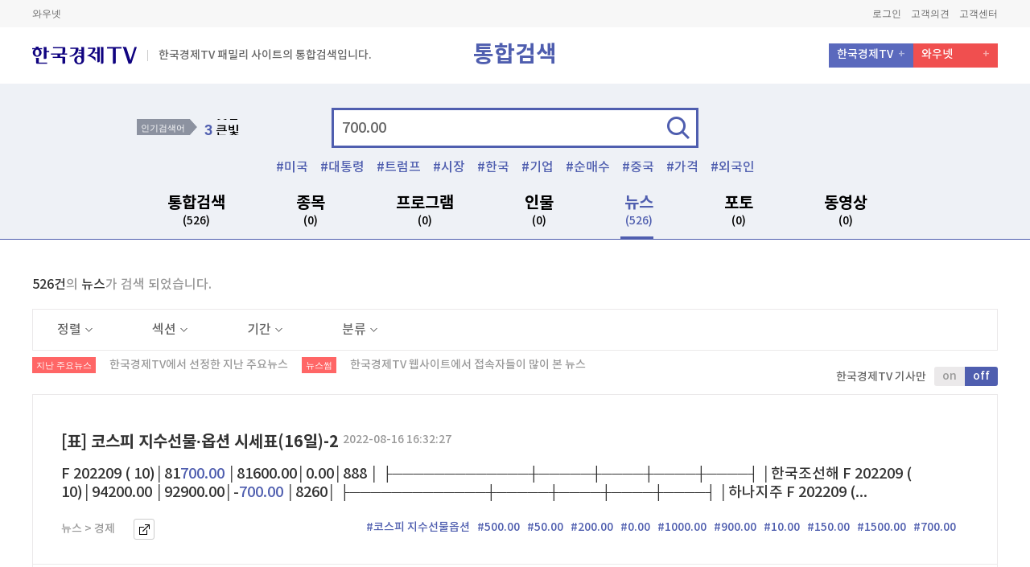

--- FILE ---
content_type: text/html; charset=utf-8
request_url: https://www.wowtv.co.kr/TotalSearch/Mariner/Index?searchTerm=700.00&colTarget=news&currentPage=4&filterList=&currentPageStock=
body_size: 18227
content:



<!DOCTYPE html>
<html lang="ko">
<head>
	<meta charset="UTF-8">
	<meta name="viewport" content="width=device-width, initial-scale=1.0">
	<meta name="viewport" content="width=1240">
	<meta http-equiv="X-UA-Compatible" content="ie=edge">

            <title>70000 | 한국경제TV</title>

			<meta name="description" content="보는재미 버는기쁨 대한민국 대표 경제방송 한국경제TV" />
	<meta name="author" content="한국경제티브이" />
	
	<meta name="copyright" content="wowtv, Inc" />
	<meta name="google-site-verification" content="Y8EV5z5HAzoIg314s00qxLixQIFodJaJIVeiwpvDSKw" />
	<meta property="fb:app_id" content="1934458713480006" />
	
    <link rel="canonical" href="https://www.wowtv.co.kr/TotalSearch/Mariner/Index?searchTerm=700.00&colTarget=news&currentPage=4&filterList=&currentPageStock=1" />
    <link rel="alternate" media="only screen and (max-width:660px)" href="https://m.wowtv.co.kr/TotalSearch/Mariner/Index?searchTerm=700.00&colTarget=news&currentPage=4&filterList=&currentPageStock=1" />
    


	<meta name="description" content="한국경제TV(wowtv.co.kr)는 대한민국의 경제 일등을 위해 시청자와 함께 앞서 나아갑니다. 빠른 경제뉴스, 정확한 분석, 알찬 투자 정보의 실시간 LIVE와 VOD. 대한민국 No.1 경제전문 채널" />
	<meta name="keywords" content="한국경제TV, 한국경제티비, 한경TV, hkwowtv, wowtv, 뉴스, LIVE, TV, 증권정보, 증권방송, 와우넷한국경제TV, 와우넷한경TV, 주식창한국경제TV, 주식창한경TV, 방송, 케이블채널, No.1, 경제증권채널">
	<meta property="og:local" content="ko_KR">
	<meta property="og:title" content="한국경제TV : No.1 경제&#183;증권 채널 : &amp;#64;HKWOWTV">
	<meta property="og:site_name" content="한국경제TV">
	<meta property="og:url" content="https://www.wowtv.co.kr/TotalSearch/Mariner/Index?searchTerm=700.00&amp;colTarget=news&amp;currentPage=4&amp;filterList=&amp;currentPageStock=">
	<meta property="og:image" content="https://img.wowtv.co.kr/thumb/778x403_default_thumb.png">
	<meta property="og:description" content="한국경제TV(wowtv.co.kr)는 대한민국의 경제 일등을 위해 시청자와 함께 앞서 나아갑니다. 빠른 경제뉴스, 정확한 분석, 알찬 투자 정보의 실시간 LIVE와 VOD. 대한민국 No.1 경제전문 채널">
	<meta property="og:type" content="website">
	<meta name="twitter:card" content="summary">
	<meta name="twitter:site" content="&amp;#64;HKWOWTV">
	<meta name="twitter:creator" content="&amp;#64;HKWOWTV">
	<meta name="twitter:url" content="https://www.wowtv.co.kr/TotalSearch/Mariner/Index?searchTerm=700.00&amp;colTarget=news&amp;currentPage=4&amp;filterList=&amp;currentPageStock=">
	<meta name="twitter:title" content="한국경제TV : No.1 경제&#183;증권 채널 : &amp;#64;HKWOWTV">
	<meta name="twitter:description" content="한국경제TV(wowtv.co.kr)는 대한민국의 경제 일등을 위해 시청자와 함께 앞서 나아갑니다. 빠른 경제뉴스, 정확한 분석, 알찬 투자 정보의 실시간 LIVE와 VOD. 대한민국 No.1 경제전문 채널">
	<meta name="twitter:image" content="https://img.wowtv.co.kr/thumb/778x403_default_thumb.png">


	<link rel="stylesheet" href="https://img.wowtv.co.kr/PcStyle/css/fonts.css">
	<link rel="stylesheet" href="https://img.wowtv.co.kr/PcStyle/css/common.css">
	<link rel="stylesheet" href="https://img.wowtv.co.kr/PcStyle/css/search.css">
	<link rel="stylesheet" href="https://img.wowtv.co.kr/PcStyle/css/tv.css">


	

	<script type="text/javascript">
        /********************************************************************************
         * Facebook(https://developers.facebook.com/)
         ********************************************************************************/
        var FacebookAppId     = "1934458713480006";
        var FacebookAPIVer    = "v2.10";
        var FacebookUserToken = "";

        window.fbAsyncInit = function () {
            FB.init({
                appId: FacebookAppId,
                autoLogAppEvents: true,
                xfbml: true,
                version: FacebookAPIVer
            });
        };

        (function (d, s, id) {
            var js, fjs = d.getElementsByTagName(s)[0];
            if (d.getElementById(id)) { return; }
            js = d.createElement(s); js.id = id;
            js.src = "https://connect.facebook.net/en_US/sdk.js";
            fjs.parentNode.insertBefore(js, fjs);
        }(document, 'script', 'facebook-jssdk'));
        /****************************************************************************************/
        var userLoginUrl = "https://www.wowtv.co.kr/sso/login";

	</script>
	<script type="text/javascript" src="https://img.wowtv.co.kr/PcScript/jquery-1.10.2.js"></script>
	<script type="text/javascript" src="https://img.wowtv.co.kr/PcScript/jquery.blockUI.js"></script>
	<script type="text/javascript" src="https://img.wowtv.co.kr/PcScript/jquery.plugin.js"></script>
	<script type="text/javascript" src="https://img.wowtv.co.kr/PcScript/jquery.xdomainrequest.min.js"></script>
	<script type="text/javascript" src="https://img.wowtv.co.kr/PcScript/Common.js"></script>
	<script type="text/javascript" src="https://img.wowtv.co.kr/PcScript/paging.js"></script>
	<script type="text/javascript" src="https://img.wowtv.co.kr/PcScript/lib.js"></script>
	<script type="text/javascript" src="https://img.wowtv.co.kr/PcScript/bxslider.js"></script>
	<script type="text/javascript" src="https://img.wowtv.co.kr/PcScript/flipster.js"></script>
	<script type="text/javascript" src="https://img.wowtv.co.kr/PcScript/jquery.plugin.js"></script>
	<script type="text/javascript" src="https://img.wowtv.co.kr/PcScript/design.js"></script>
	<script type="text/javascript" src="https://img.wowtv.co.kr/PcScript/Finance/finance_common.js"></script>
	<script type="text/javascript" src="https://img.wowtv.co.kr/PcScript/Finance/middleStockData.js"></script>
	<script type="text/javascript" src="https://img.wowtv.co.kr/PcScript/Define.js"></script>
	<script type="text/javascript" src="https://img.wowtv.co.kr/PcScript/kakao.story.min.js"></script>
	<script type="text/javascript" src="https://img.wowtv.co.kr/PcScript/Share.js"></script>
	<script type="text/javascript" src="https://openapi.map.naver.com/openapi/v3/maps.js?clientId=KrrX6ScGHRHjjVhiXvt4&submodules=geocoder"></script>
	<script type="text/javascript" src="https://img.wowtv.co.kr/PcScript/TotalSearch.js"></script>

	

	<script type="text/javascript">
		var TopMenu = {
			MoveCableTv: function () {
				window.open(SITE_DOMAIN.HELP + "/ServiceInfo/Hankyung/CableTVInfo?menuSeq=" + MENU_SEQ_DEFINE.HELP.SERVICE_CABLE_TV);
				return false;
			},
			MoveTvSchedule: function () {
				location.href = "/Broad/TvSchedule/Index?menuSeq=" + MENU_SEQ_DEFINE.BROAD.SCHEDULE;
				return false;
			},
			MoveTvOnAir: function () {
				location.href = "/Broad/OnAir/Index?menuSeq=" + MENU_SEQ_DEFINE.BROAD.ONAIR;
				return false;
			},
			MoveHanKyung: function () {
				window.open("https://members.hankyung.com/?utm_source=wowtv&utm_medium=affiliate&utm_campaign=hkmedia&utm_id=hkmedia#mainTab");
				return false;
			}
		};

		function LayOutMain_OpenPopUp(url) {
			window.open(url);

			return false;
		}

		function LayOutMain_GoPage(url) {
			location.href = url;

			return false;
		}
	</script>
</head>
<body class="search">
    <!-- Header -->
    <header class="header">
        <!-- HTML 변경 -->
        <div class="header-sub">
            




<div class="contain-util">
    <div class="inner">
        <!-- Relation Links -->
        <div class="box-links">
            <a href="https://www.wownet.co.kr/" target="_blank">와우넷</a>
            
            
        </div>
        <!-- //Relation Links -->
        <!-- Member Links -->
        <div class="box-member">
            <a id="Header_btnGoLogOut" style="display:none;" href="https://www.wowtv.co.kr/sso/logout?returnurl=https%3a%2f%2fwww.wowtv.co.kr%2fTotalSearch%2fMariner%2fIndex%3fsearchTerm%3d700.00%26colTarget%3dnews%26currentPage%3d4%26filterList%3d%26currentPageStock%3d">로그아웃</a>
            <a id="Header_btnGoMyPage" style="display:none;" href="https://mypage.wowtv.co.kr">마이페이지</a>

            <a id="Header_btnGoLogIn" style="display:none;" href="https://www.wowtv.co.kr/sso/login?returnurl=https%3a%2f%2fwww.wowtv.co.kr%2fTotalSearch%2fMariner%2fIndex%3fsearchTerm%3d700.00%26colTarget%3dnews%26currentPage%3d4%26filterList%3d%26currentPageStock%3d">로그인</a>
            
            <a href="https://help.wowtv.co.kr/IntegratedBoard/FeedBack/Index?menuSeq=498" target="_blank">고객의견</a>
            
            <a href="https://help.wowtv.co.kr">고객센터</a>
        </div>
        <!-- //Member Links -->
    </div>
</div>





<script>

    $.ajax({
        type: 'POST',
        url: "/Login/IsLogin",
        data: { },
        success: function (data, textStatus) {
            $("#Header_btnGoLogOut").hide();
            $("#Header_btnGoMyPage").hide();
            $("#Header_btnGoLogIn").hide();
            $("#Header_btnGoJoin").hide();

            if (data.IsLogin == true) {
                $("#Header_btnGoLogOut").show();
                $("#Header_btnGoMyPage").show();
            }
            else {
                $("#Header_btnGoLogIn").show();
                $("#Header_btnGoJoin").show();
            }
        }
    });


</script>





            
    <!-- 통합 GNB -->
    <div class="combine-area">

        <div class="top-menu">
            <div class="left-box">
                <a href="/"><p class="logo"></p></a>
                <!-- 2018-01-09 HTML 마크업 추가 -->
                <span class="text"> 한국경제TV 패밀리 사이트의 통합검색입니다.</span>
                <!-- // 2018-01-09 HTML 마크업 추가 -->
            </div>
            <div class="center-title">통합검색</div><!-- 2018-01-05 텍스트 수정 -->
            <div class="right-box">
                <ul>
                    <li><a href="/">한국경제TV</a></li>
                    <li><a href="https://www.wownet.co.kr/">와우넷</a></li>
                    
                    
                </ul>
            </div>
        </div>

        <!-- 검색 -->
        <div class="combine-search-area">
            <div class="search-area">
                <!-- 인기 검색어 -->
                <div class="best-search" id="trendKeyword0">
                        <div class="title">인기검색어</div>    <div class="rank-box" id="rank">        <ol><li><a href="https://www.wowtv.co.kr/TotalSearch/Mariner/Index?searchTerm=유전" onclick="javascript:goSearch('유전'); return false;"><span>1</span> 유전</a></li><li><a href="https://www.wowtv.co.kr/TotalSearch/Mariner/Index?searchTerm=빛밤" onclick="javascript:goSearch('빛밤'); return false;"><span>2</span> 빛밤</a></li><li><a href="https://www.wowtv.co.kr/TotalSearch/Mariner/Index?searchTerm=큰빛" onclick="javascript:goSearch('큰빛'); return false;"><span>3</span> 큰빛</a></li><li><a href="https://www.wowtv.co.kr/TotalSearch/Mariner/Index?searchTerm=용돈" onclick="javascript:goSearch('용돈'); return false;"><span>4</span> 용돈</a></li><li><a href="https://www.wowtv.co.kr/TotalSearch/Mariner/Index?searchTerm=미국" onclick="javascript:goSearch('미국'); return false;"><span>5</span> 미국</a></li>        </ol>    </div>
                </div>
                <!-- // 인기 검색어 -->
                <!-- 검색 INPUT -->
                <div class="search-input">
                    <form name="searchForm" method="post" id="searchForm" action="/totalSearch/Mariner/Index">
                        <div class="input-area">
                            <input type="text" name="searchTerm" value="700.00" id="searchTerm" placeholder="검색어를 입력하세요" onfocus="dq_setTextbox('0',event);" onmousedown="dq_setTextbox('1',event);" onkeyUp="dq_setTextbox('1',event);" onkeypress="dq_handleEnter(event);" autocomplete="off" />
                            <input type="hidden" name="colTarget" value="news" id="colTarget" />
                            <input type="hidden" name="currentPage" value="4" id="currentPage" />
                            <input type="hidden" name="filterList" value="" id="filterList" />
                            <input type="hidden" name="currentPageStock" value="1" id="currentPageStock" />
                            <a href="javascript:goTotalSearch();" class="btn">검색</a>
                            <script type="text/javascript" src="https://img.wowtv.co.kr/PcScript/TotalSearch/dqAutoComplete.js"></script>
                            <div class="search-keyword-area" id="dqAuto" style="display:none;" onmouseover="dq_setMouseon();" onmouseout="dq_setMouseoff();">
                            </div>
                        </div>
                    </form>
                    <div class="hash-tag" id="tagKeyword00">
                        <ul><li><a href="https://www.wowtv.co.kr/TotalSearch/Mariner/Index?searchTerm=미국" onclick="javascript:goSearch('미국'); return false;">미국</a></li><li><a href="https://www.wowtv.co.kr/TotalSearch/Mariner/Index?searchTerm=대통령" onclick="javascript:goSearch('대통령'); return false;">대통령</a></li><li><a href="https://www.wowtv.co.kr/TotalSearch/Mariner/Index?searchTerm=트럼프" onclick="javascript:goSearch('트럼프'); return false;">트럼프</a></li><li><a href="https://www.wowtv.co.kr/TotalSearch/Mariner/Index?searchTerm=시장" onclick="javascript:goSearch('시장'); return false;">시장</a></li><li><a href="https://www.wowtv.co.kr/TotalSearch/Mariner/Index?searchTerm=한국" onclick="javascript:goSearch('한국'); return false;">한국</a></li><li><a href="https://www.wowtv.co.kr/TotalSearch/Mariner/Index?searchTerm=기업" onclick="javascript:goSearch('기업'); return false;">기업</a></li><li><a href="https://www.wowtv.co.kr/TotalSearch/Mariner/Index?searchTerm=순매수" onclick="javascript:goSearch('순매수'); return false;">순매수</a></li><li><a href="https://www.wowtv.co.kr/TotalSearch/Mariner/Index?searchTerm=중국" onclick="javascript:goSearch('중국'); return false;">중국</a></li><li><a href="https://www.wowtv.co.kr/TotalSearch/Mariner/Index?searchTerm=가격" onclick="javascript:goSearch('가격'); return false;">가격</a></li><li><a href="https://www.wowtv.co.kr/TotalSearch/Mariner/Index?searchTerm=외국인" onclick="javascript:goSearch('외국인'); return false;">외국인</a></li></ul>
                    </div>
                </div>
                <!-- // 검색 INPUT -->
                <div class="search-gnb-area">
                    <ul>
                        <li id="subTotal"><a href="javascript:changeColTarget('total');">통합검색 <span id="totalResultSize">(526)</span> </a></li>
                        <li id="subStock"><a href="javascript:changeColTarget('stock');">종목 <span id="stockResultSize">(0)</span> </a></li>
                        <li id="subProgram"><a href="javascript:changeColTarget('program');">프로그램 <span id="programResultSize">(0)</span> </a></li>
                        <li id="subPerson"><a href="javascript:changeColTarget('person');">인물 <span id="personResultSize">(0)</span> </a></li>
                        <li id="subNews"><a href="javascript:changeColTarget('news');">뉴스 <span id="newsResultSize">(526)</span> </a></li>
                        
                        <li id="subPhoto"><a href="javascript:changeColTarget('photo');">포토 <span id="photoResultSize">(0)</span> </a></li>
                        <li id="subVod"><a href="javascript:changeColTarget('vod');">동영상 <span id="vodResultSize">(0)</span> </a></li>
                    </ul>
                </div>
            </div>
        </div>
        <!-- // 검색 -->
    </div>
    <!-- // 통합 GNB -->

        </div>


    </header>
    <!-- //Header -->


    

<script type="text/javascript">
    $(document).ready(function () {

        var scriptRoot = "https://img.wowtv.co.kr/PcScript";
        var styleRoot = "https://img.wowtv.co.kr/PcStyle";
        var searchTerm = "700.00";
        var colTarget = "news";
        var currentPage = "4";
        var filterList = "";
        var loginValue = "False";
        //callSearchSize(searchTerm);
        //vodtopicker();
        //callSearchTopicker(searchTerm, colTarget, scriptRoot, styleRoot, currentPage, filterList, loginValue);
        checkGnb(colTarget);
        var ui_btn = $(".search-select-box .select-box .title");
        var ui_check = $(".search-select-box .select-box .check-box li a");

        ui_btn.click(function () {
            $(this).parent().siblings().removeClass("on");

            if (!$(this).parent().hasClass("on")) {
                $(this).parent().removeClass("on")
            } else {
                $(this).parent().addClass("on");
            }
        });

        ui_check.click(function () {
            $(this).parent().addClass("on").siblings().removeClass("on")
        });
        /* 캘린더 버튼 */
        if ($('.search-local.date').length > 0) {
            $('.search-local.date').datepicker({
                autoclose: true,
                language: "kr"
            });
        } else { }
        $('.calendar-news-week ul li a').on('click', function () {
            $('.calendar-news-week ul li a').removeClass('on');
            $(this).addClass('on');
        });
        $(".bottom-box .tab-area li").click(function () {
            var inx = $(this).index();
            $(this).siblings().removeClass("on")
            $(this).addClass("on")

            $(this).parent().parent().next().children().siblings().removeClass("on")
            $(this).parent().parent().next().find(".content:eq(" + inx + ")").addClass("on")

        });
        var arjCode = '700.00';
        $("#favoriteStockReg").on("click", function () {
            FavoriteStockReg(arjCode);
        });

        $("#favoriteBtnAlertLogin").on("click", function () {
            alert("로그인 하세요.");
        });
    });
</script>




    <div class="wrap">
        <!-- 검색 컨테이너 -->
        <!-- 검색 컨테이너 -->
        <div class="search-container" id="stockData" style='display:none';>
            <div class="contain-content new">
                <!-- search title -->
                <div id="stockCount"></div>
                <!-- // search title -->
                <!-- section divide -->
                <!-- // section divide -->
                <div id="stockContents"></div>
            </div>
            <!-- //Content Area -->
        </div>


                    <div class="search-container" id="etcData" alt="">
                        <div class="contain-content new">
                            <div id="" class="content-wrap">
                                    <div class="search-confirm">
                                        <span>526건</span>의 <span>뉴스</span>가 검색 되었습니다.
                                    </div>
                                    <div class="search-select-box">
                                        <div class="select-box">
                                            <a href="javascript:void(0)" class="title">정렬<span class="arrow"></span></a>
                                            <div class="check-box">
                                                <ul><li class="on"><a href="javascript:changeNewsFilter('0^desc^0^0^0');">최신순</a></li><li><a href="javascript:changeNewsFilter('0^asc^0^0^0');">오래된순</a></li></ul>
                                            </div>
                                        </div>
                                        <div class="select-box">
                                            <a href="javascript:void(0)" class="title">섹션<span class="arrow"></span></a>
                                            <div class="check-box">
                                                <ul><li class="on"><a href="javascript:changeNewsFilter('0^0^0^0^0');">전체</a></li><li ><a href="javascript:changeNewsFilter('0^0^경제^0^0');">경제</a></li><li ><a href="javascript:changeNewsFilter('0^0^증권^0^0');">증권</a></li></ul>
                                            </div>
                                        </div>
                                        <div class="select-box">
                                            <a href="javascript:void(0)" class="title">기간<span class="arrow"></span></a>
                                            <div class="check-box">
                                                <ul><li><a href="javascript:changeNewsFilter('0^0^0^0^0');"> 전체</a></li><li><a href="javascript:changeNewsFilter('0^0^0^20260128000000_20260129235959^0');">1일</a></li><li><a href="javascript:changeNewsFilter('0^0^0^20260122000000_20260129235959^0');">1주</a></li><li><a href="javascript:changeNewsFilter('0^0^0^20251229000000_20260129235959^0');">1개월</a></li></ul><div class="input-box"><p>직접입력</p><div class="search-local date"><input type="text" class="form-control" id="startDate" value=""><span class="btn-calendar"><button>달력</button></span></div><div class="search-local date"><input type="text" class="form-control" id="endDate" value=""><span class="btn-calendar"><button>달력</button></span></div><a href="javascript:changeNewsCal('0^0^0^0^0');" class="btn">적용하기</a></div>
                                            </div>
                                        </div>
                                        <div class="select-box">
                                            <a href="javascript:void(0)" class="title">분류<span class="arrow"></span></a>
                                            <div class="check-box">
                                                <ul><li class="on"><a href="javascript:changeNewsFilter('0^0^0^0^0');">전체</a></li><li><a href="javascript:changeNewsFilter('0^0^0^0^list');">지난주요 뉴스</a></li><li><a href="javascript:changeNewsFilter('0^0^0^0^rank');">뉴스썸</a></li></ul>
                                            </div>
                                        </div>
                                    </div>
                                    <p class="searchtitle type02">
                                        <span class="icon">지난 주요뉴스</span>
                                        <span class="s-txt">한국경제TV에서 선정한 지난 주요뉴스</span>
                                        <span class="icon">뉴스썸</span>
                                        <span class="s-txt">한국경제TV 웹사이트에서 접속자들이 많이 본 뉴스</span>
                                        <span class="title-btn">
                                            <span class="txt">한국경제TV 기사만</span>
                                            <span class="cheng-btn">
                                                <a href="javascript:changeNewsFilter('Y^0^0^0^0');">on</a><a href="javascript:changeNewsFilter('0^0^0^0^0');" class="on">off</a>
                                            </span>
                                        </span>
                                    </p>
                                <div class="contain-program-area">
                                    <ul class="thumbnail-area">
<li>
                                                    <div class="top-box all-txt">
                                                        <div class="txt-box">
                                                            <p class="title">
                                                                <a href="https://www.wowtv.co.kr/NewsCenter/News/Read?articleId=AKR20220816134200002">
                                                                    [표] 코스피 지수선물·옵션 시세표(16일)-2
                                                                </a>
                                                                <span class="s-txt">2022-08-16 16:32:27</span>
                                                            </p>
                                                            <p class="txt">
                                                                F 202209 (  10)│81<span class='font-color02'>700.00</span>  │81600.00│0.00│888 │ ├─────────────┼─────┼────┼────┼────┤ │한국조선해 F 202209 (  10)│94200.00  │92900.00│-<span class='font-color02'>700.00</span> │8260│ ├─────────────┼─────┼────┼────┼────┤ │하나지주   F 202209 (...
                                                            </p>
                                                            <ul class="path">
                                                                <li>뉴스 > 경제</li>
                                                                
                                                                <li class="btn">
                                                                    <a href="https://www.wowtv.co.kr/NewsCenter/News/Read?articleId=AKR20220816134200002" target="_blank">바로가기</a>
                                                                </li>
                                                                <li class="tags">
                                                                            <a href="https://www.wowtv.co.kr/TotalSearch/Mariner/Index?searchTerm=코스피 지수선물옵션" onclick="javascript:goSearch('코스피 지수선물옵션'); return false;" alt=" 코스피 지수선물&#183;옵션 시세표(16일)-2">#코스피 지수선물옵션</a>
                                                                            <a href="https://www.wowtv.co.kr/TotalSearch/Mariner/Index?searchTerm=500.00" onclick="javascript:goSearch('500.00'); return false;" alt=" 코스피 지수선물&#183;옵션 시세표(16일)-2">#500.00</a>
                                                                            <a href="https://www.wowtv.co.kr/TotalSearch/Mariner/Index?searchTerm=50.00" onclick="javascript:goSearch('50.00'); return false;" alt=" 코스피 지수선물&#183;옵션 시세표(16일)-2">#50.00</a>
                                                                            <a href="https://www.wowtv.co.kr/TotalSearch/Mariner/Index?searchTerm=200.00" onclick="javascript:goSearch('200.00'); return false;" alt=" 코스피 지수선물&#183;옵션 시세표(16일)-2">#200.00</a>
                                                                            <a href="https://www.wowtv.co.kr/TotalSearch/Mariner/Index?searchTerm=0.00" onclick="javascript:goSearch('0.00'); return false;" alt=" 코스피 지수선물&#183;옵션 시세표(16일)-2">#0.00</a>
                                                                            <a href="https://www.wowtv.co.kr/TotalSearch/Mariner/Index?searchTerm=1000.00" onclick="javascript:goSearch('1000.00'); return false;" alt=" 코스피 지수선물&#183;옵션 시세표(16일)-2">#1000.00</a>
                                                                            <a href="https://www.wowtv.co.kr/TotalSearch/Mariner/Index?searchTerm=900.00" onclick="javascript:goSearch('900.00'); return false;" alt=" 코스피 지수선물&#183;옵션 시세표(16일)-2">#900.00</a>
                                                                            <a href="https://www.wowtv.co.kr/TotalSearch/Mariner/Index?searchTerm=10.00" onclick="javascript:goSearch('10.00'); return false;" alt=" 코스피 지수선물&#183;옵션 시세표(16일)-2">#10.00</a>
                                                                            <a href="https://www.wowtv.co.kr/TotalSearch/Mariner/Index?searchTerm=150.00" onclick="javascript:goSearch('150.00'); return false;" alt=" 코스피 지수선물&#183;옵션 시세표(16일)-2">#150.00</a>
                                                                            <a href="https://www.wowtv.co.kr/TotalSearch/Mariner/Index?searchTerm=1500.00" onclick="javascript:goSearch('1500.00'); return false;" alt=" 코스피 지수선물&#183;옵션 시세표(16일)-2">#1500.00</a>
                                                                            <a href="https://www.wowtv.co.kr/TotalSearch/Mariner/Index?searchTerm=700.00" onclick="javascript:goSearch('700.00'); return false;" alt=" 코스피 지수선물&#183;옵션 시세표(16일)-2">#700.00</a>

                                                                </li>
                                                            </ul>
                                                        </div>
                                                    </div>
                                                </li>
<li>
                                                    <div class="top-box all-txt">
                                                        <div class="txt-box">
                                                            <p class="title">
                                                                <a href="https://www.wowtv.co.kr/NewsCenter/News/Read?articleId=AKR20220812128900002">
                                                                    [표] 코스피 지수선물·옵션 시세표(12일)-2
                                                                </a>
                                                                <span class="s-txt">2022-08-12 16:31:06</span>
                                                            </p>
                                                            <p class="txt">
                                                                202209 (  10)│55500.00  │55<span class='font-color02'>700.00</span>│200.00  │24376   │ ├─────────────┼─────┼────┼────┼────┤ │현대건설   F 202209 (  10)│46<span class='font-color02'>700.00</span>  │48150.00│1550.00 │61679   │ ├─────────────┼─────┼────┼────┼────┤ │현대위아   F 202209 (...
                                                            </p>
                                                            <ul class="path">
                                                                <li>뉴스 > 경제</li>
                                                                
                                                                <li class="btn">
                                                                    <a href="https://www.wowtv.co.kr/NewsCenter/News/Read?articleId=AKR20220812128900002" target="_blank">바로가기</a>
                                                                </li>
                                                                <li class="tags">
                                                                            <a href="https://www.wowtv.co.kr/TotalSearch/Mariner/Index?searchTerm=코스피 지수선물옵션" onclick="javascript:goSearch('코스피 지수선물옵션'); return false;" alt=" 코스피 지수선물&#183;옵션 시세표(12일)-2">#코스피 지수선물옵션</a>
                                                                            <a href="https://www.wowtv.co.kr/TotalSearch/Mariner/Index?searchTerm=100.00" onclick="javascript:goSearch('100.00'); return false;" alt=" 코스피 지수선물&#183;옵션 시세표(12일)-2">#100.00</a>
                                                                            <a href="https://www.wowtv.co.kr/TotalSearch/Mariner/Index?searchTerm=200.00" onclick="javascript:goSearch('200.00'); return false;" alt=" 코스피 지수선물&#183;옵션 시세표(12일)-2">#200.00</a>
                                                                            <a href="https://www.wowtv.co.kr/TotalSearch/Mariner/Index?searchTerm=400.00" onclick="javascript:goSearch('400.00'); return false;" alt=" 코스피 지수선물&#183;옵션 시세표(12일)-2">#400.00</a>
                                                                            <a href="https://www.wowtv.co.kr/TotalSearch/Mariner/Index?searchTerm=1000.00" onclick="javascript:goSearch('1000.00'); return false;" alt=" 코스피 지수선물&#183;옵션 시세표(12일)-2">#1000.00</a>
                                                                            <a href="https://www.wowtv.co.kr/TotalSearch/Mariner/Index?searchTerm=300.00" onclick="javascript:goSearch('300.00'); return false;" alt=" 코스피 지수선물&#183;옵션 시세표(12일)-2">#300.00</a>
                                                                            <a href="https://www.wowtv.co.kr/TotalSearch/Mariner/Index?searchTerm=0.00" onclick="javascript:goSearch('0.00'); return false;" alt=" 코스피 지수선물&#183;옵션 시세표(12일)-2">#0.00</a>
                                                                            <a href="https://www.wowtv.co.kr/TotalSearch/Mariner/Index?searchTerm=500.00" onclick="javascript:goSearch('500.00'); return false;" alt=" 코스피 지수선물&#183;옵션 시세표(12일)-2">#500.00</a>
                                                                            <a href="https://www.wowtv.co.kr/TotalSearch/Mariner/Index?searchTerm=50.00" onclick="javascript:goSearch('50.00'); return false;" alt=" 코스피 지수선물&#183;옵션 시세표(12일)-2">#50.00</a>
                                                                            <a href="https://www.wowtv.co.kr/TotalSearch/Mariner/Index?searchTerm=2000.00" onclick="javascript:goSearch('2000.00'); return false;" alt=" 코스피 지수선물&#183;옵션 시세표(12일)-2">#2000.00</a>
                                                                            <a href="https://www.wowtv.co.kr/TotalSearch/Mariner/Index?searchTerm=11250.00" onclick="javascript:goSearch('11250.00'); return false;" alt=" 코스피 지수선물&#183;옵션 시세표(12일)-2">#11250.00</a>

                                                                </li>
                                                            </ul>
                                                        </div>
                                                    </div>
                                                </li>
<li>
                                                    <div class="top-box all-txt">
                                                        <div class="txt-box">
                                                            <p class="title">
                                                                <a href="https://www.wowtv.co.kr/NewsCenter/News/Read?articleId=AKR20220811142000002">
                                                                    [표] 코스피 지수선물·옵션 시세표(11일)-2
                                                                </a>
                                                                <span class="s-txt">2022-08-11 16:35:27</span>
                                                            </p>
                                                            <p class="txt">
                                                                │GS F 202208 (  10)│41550.00  │42900.00│1<span class='font-color02'>700.00</span> │931 │ ├─────────────┼─────┼────┼────┼────┤ │케이티앤지 F 202208 (  10)│81300.00  │81400.00│200.00  │1396│ ├─────────────┼─────┼────┼────┼────┤ │한국조선해 F 202208 (...
                                                            </p>
                                                            <ul class="path">
                                                                <li>뉴스 > 경제</li>
                                                                
                                                                <li class="btn">
                                                                    <a href="https://www.wowtv.co.kr/NewsCenter/News/Read?articleId=AKR20220811142000002" target="_blank">바로가기</a>
                                                                </li>
                                                                <li class="tags">
                                                                            <a href="https://www.wowtv.co.kr/TotalSearch/Mariner/Index?searchTerm=코스피 지수선물옵션" onclick="javascript:goSearch('코스피 지수선물옵션'); return false;" alt=" 코스피 지수선물&#183;옵션 시세표(11일)-2">#코스피 지수선물옵션</a>
                                                                            <a href="https://www.wowtv.co.kr/TotalSearch/Mariner/Index?searchTerm=200.00" onclick="javascript:goSearch('200.00'); return false;" alt=" 코스피 지수선물&#183;옵션 시세표(11일)-2">#200.00</a>
                                                                            <a href="https://www.wowtv.co.kr/TotalSearch/Mariner/Index?searchTerm=0.00" onclick="javascript:goSearch('0.00'); return false;" alt=" 코스피 지수선물&#183;옵션 시세표(11일)-2">#0.00</a>
                                                                            <a href="https://www.wowtv.co.kr/TotalSearch/Mariner/Index?searchTerm=400.00" onclick="javascript:goSearch('400.00'); return false;" alt=" 코스피 지수선물&#183;옵션 시세표(11일)-2">#400.00</a>
                                                                            <a href="https://www.wowtv.co.kr/TotalSearch/Mariner/Index?searchTerm=500.00" onclick="javascript:goSearch('500.00'); return false;" alt=" 코스피 지수선물&#183;옵션 시세표(11일)-2">#500.00</a>
                                                                            <a href="https://www.wowtv.co.kr/TotalSearch/Mariner/Index?searchTerm=100.00" onclick="javascript:goSearch('100.00'); return false;" alt=" 코스피 지수선물&#183;옵션 시세표(11일)-2">#100.00</a>
                                                                            <a href="https://www.wowtv.co.kr/TotalSearch/Mariner/Index?searchTerm=450.00" onclick="javascript:goSearch('450.00'); return false;" alt=" 코스피 지수선물&#183;옵션 시세표(11일)-2">#450.00</a>
                                                                            <a href="https://www.wowtv.co.kr/TotalSearch/Mariner/Index?searchTerm=150.00" onclick="javascript:goSearch('150.00'); return false;" alt=" 코스피 지수선물&#183;옵션 시세표(11일)-2">#150.00</a>
                                                                            <a href="https://www.wowtv.co.kr/TotalSearch/Mariner/Index?searchTerm=350.00" onclick="javascript:goSearch('350.00'); return false;" alt=" 코스피 지수선물&#183;옵션 시세표(11일)-2">#350.00</a>
                                                                            <a href="https://www.wowtv.co.kr/TotalSearch/Mariner/Index?searchTerm=600.00" onclick="javascript:goSearch('600.00'); return false;" alt=" 코스피 지수선물&#183;옵션 시세표(11일)-2">#600.00</a>
                                                                            <a href="https://www.wowtv.co.kr/TotalSearch/Mariner/Index?searchTerm=3000.00" onclick="javascript:goSearch('3000.00'); return false;" alt=" 코스피 지수선물&#183;옵션 시세표(11일)-2">#3000.00</a>

                                                                </li>
                                                            </ul>
                                                        </div>
                                                    </div>
                                                </li>
<li>
                                                    <div class="top-box all-txt">
                                                        <div class="txt-box">
                                                            <p class="title">
                                                                <a href="https://www.wowtv.co.kr/NewsCenter/News/Read?articleId=AKR20220810131000002">
                                                                    [표] 코스피 지수선물·옵션 시세표(10일)-2
                                                                </a>
                                                                <span class="s-txt">2022-08-10 16:31:08</span>
                                                            </p>
                                                            <p class="txt">
                                                                F 202208 (  10)│23<span class='font-color02'>700.00</span>  │23<span class='font-color02'>700.00</span>│-50.00  │937 │ ├─────────────┼─────┼────┼────┼────┤ │포스코인터 F 202208 (  10)│21550.00  │21900.00│450.00  │10841   │ ├─────────────┼─────┼────┼────┼────┤ │두산에너빌 F 202208 (...
                                                            </p>
                                                            <ul class="path">
                                                                <li>뉴스 > 경제</li>
                                                                
                                                                <li class="btn">
                                                                    <a href="https://www.wowtv.co.kr/NewsCenter/News/Read?articleId=AKR20220810131000002" target="_blank">바로가기</a>
                                                                </li>
                                                                <li class="tags">
                                                                            <a href="https://www.wowtv.co.kr/TotalSearch/Mariner/Index?searchTerm=코스피 지수선물옵션" onclick="javascript:goSearch('코스피 지수선물옵션'); return false;" alt=" 코스피 지수선물&#183;옵션 시세표(10일)-2">#코스피 지수선물옵션</a>
                                                                            <a href="https://www.wowtv.co.kr/TotalSearch/Mariner/Index?searchTerm=50.00" onclick="javascript:goSearch('50.00'); return false;" alt=" 코스피 지수선물&#183;옵션 시세표(10일)-2">#50.00</a>
                                                                            <a href="https://www.wowtv.co.kr/TotalSearch/Mariner/Index?searchTerm=0.00" onclick="javascript:goSearch('0.00'); return false;" alt=" 코스피 지수선물&#183;옵션 시세표(10일)-2">#0.00</a>
                                                                            <a href="https://www.wowtv.co.kr/TotalSearch/Mariner/Index?searchTerm=300.00" onclick="javascript:goSearch('300.00'); return false;" alt=" 코스피 지수선물&#183;옵션 시세표(10일)-2">#300.00</a>
                                                                            <a href="https://www.wowtv.co.kr/TotalSearch/Mariner/Index?searchTerm=500.00" onclick="javascript:goSearch('500.00'); return false;" alt=" 코스피 지수선물&#183;옵션 시세표(10일)-2">#500.00</a>
                                                                            <a href="https://www.wowtv.co.kr/TotalSearch/Mariner/Index?searchTerm=400.00" onclick="javascript:goSearch('400.00'); return false;" alt=" 코스피 지수선물&#183;옵션 시세표(10일)-2">#400.00</a>
                                                                            <a href="https://www.wowtv.co.kr/TotalSearch/Mariner/Index?searchTerm=2000.00" onclick="javascript:goSearch('2000.00'); return false;" alt=" 코스피 지수선물&#183;옵션 시세표(10일)-2">#2000.00</a>
                                                                            <a href="https://www.wowtv.co.kr/TotalSearch/Mariner/Index?searchTerm=800.00" onclick="javascript:goSearch('800.00'); return false;" alt=" 코스피 지수선물&#183;옵션 시세표(10일)-2">#800.00</a>
                                                                            <a href="https://www.wowtv.co.kr/TotalSearch/Mariner/Index?searchTerm=100.00" onclick="javascript:goSearch('100.00'); return false;" alt=" 코스피 지수선물&#183;옵션 시세표(10일)-2">#100.00</a>
                                                                            <a href="https://www.wowtv.co.kr/TotalSearch/Mariner/Index?searchTerm=1000.00" onclick="javascript:goSearch('1000.00'); return false;" alt=" 코스피 지수선물&#183;옵션 시세표(10일)-2">#1000.00</a>
                                                                            <a href="https://www.wowtv.co.kr/TotalSearch/Mariner/Index?searchTerm=350.00" onclick="javascript:goSearch('350.00'); return false;" alt=" 코스피 지수선물&#183;옵션 시세표(10일)-2">#350.00</a>

                                                                </li>
                                                            </ul>
                                                        </div>
                                                    </div>
                                                </li>
<li>
                                                    <div class="top-box all-txt">
                                                        <div class="txt-box">
                                                            <p class="title">
                                                                <a href="https://www.wowtv.co.kr/NewsCenter/News/Read?articleId=AKR20220809129600002">
                                                                    [표] 코스피 지수선물·옵션 시세표(9일)-2
                                                                </a>
                                                                <span class="s-txt">2022-08-09 16:36:07</span>
                                                            </p>
                                                            <p class="txt">
                                                                F 202208 (  10)│80<span class='font-color02'>700.00</span>  │80<span class='font-color02'>700.00</span>│0.00│1038│ ├─────────────┼─────┼────┼────┼────┤ │GS F 202208 (  10)│40950.00  │41300.00│550.00  │1674│ ├─────────────┼─────┼────┼────┼────┤ │케이티앤지 F 202208 (  10)│81300.00...
                                                            </p>
                                                            <ul class="path">
                                                                <li>뉴스 > 경제</li>
                                                                
                                                                <li class="btn">
                                                                    <a href="https://www.wowtv.co.kr/NewsCenter/News/Read?articleId=AKR20220809129600002" target="_blank">바로가기</a>
                                                                </li>
                                                                <li class="tags">
                                                                            <a href="https://www.wowtv.co.kr/TotalSearch/Mariner/Index?searchTerm=코스피 지수선물옵션" onclick="javascript:goSearch('코스피 지수선물옵션'); return false;" alt=" 코스피 지수선물&#183;옵션 시세표(9일)-2">#코스피 지수선물옵션</a>
                                                                            <a href="https://www.wowtv.co.kr/TotalSearch/Mariner/Index?searchTerm=250.00" onclick="javascript:goSearch('250.00'); return false;" alt=" 코스피 지수선물&#183;옵션 시세표(9일)-2">#250.00</a>
                                                                            <a href="https://www.wowtv.co.kr/TotalSearch/Mariner/Index?searchTerm=500.00" onclick="javascript:goSearch('500.00'); return false;" alt=" 코스피 지수선물&#183;옵션 시세표(9일)-2">#500.00</a>
                                                                            <a href="https://www.wowtv.co.kr/TotalSearch/Mariner/Index?searchTerm=100.00" onclick="javascript:goSearch('100.00'); return false;" alt=" 코스피 지수선물&#183;옵션 시세표(9일)-2">#100.00</a>
                                                                            <a href="https://www.wowtv.co.kr/TotalSearch/Mariner/Index?searchTerm=0.00" onclick="javascript:goSearch('0.00'); return false;" alt=" 코스피 지수선물&#183;옵션 시세표(9일)-2">#0.00</a>
                                                                            <a href="https://www.wowtv.co.kr/TotalSearch/Mariner/Index?searchTerm=300.00" onclick="javascript:goSearch('300.00'); return false;" alt=" 코스피 지수선물&#183;옵션 시세표(9일)-2">#300.00</a>
                                                                            <a href="https://www.wowtv.co.kr/TotalSearch/Mariner/Index?searchTerm=1000.00" onclick="javascript:goSearch('1000.00'); return false;" alt=" 코스피 지수선물&#183;옵션 시세표(9일)-2">#1000.00</a>
                                                                            <a href="https://www.wowtv.co.kr/TotalSearch/Mariner/Index?searchTerm=1500.00" onclick="javascript:goSearch('1500.00'); return false;" alt=" 코스피 지수선물&#183;옵션 시세표(9일)-2">#1500.00</a>
                                                                            <a href="https://www.wowtv.co.kr/TotalSearch/Mariner/Index?searchTerm=900.00" onclick="javascript:goSearch('900.00'); return false;" alt=" 코스피 지수선물&#183;옵션 시세표(9일)-2">#900.00</a>
                                                                            <a href="https://www.wowtv.co.kr/TotalSearch/Mariner/Index?searchTerm=200.00" onclick="javascript:goSearch('200.00'); return false;" alt=" 코스피 지수선물&#183;옵션 시세표(9일)-2">#200.00</a>
                                                                            <a href="https://www.wowtv.co.kr/TotalSearch/Mariner/Index?searchTerm=50.00" onclick="javascript:goSearch('50.00'); return false;" alt=" 코스피 지수선물&#183;옵션 시세표(9일)-2">#50.00</a>

                                                                </li>
                                                            </ul>
                                                        </div>
                                                    </div>
                                                </li>
<li>
                                                    <div class="top-box all-txt">
                                                        <div class="txt-box">
                                                            <p class="title">
                                                                <a href="https://www.wowtv.co.kr/NewsCenter/News/Read?articleId=AKR20220808125200002">
                                                                    [표] 코스피 지수선물·옵션 시세표(8일)-2
                                                                </a>
                                                                <span class="s-txt">2022-08-08 16:31:09</span>
                                                            </p>
                                                            <p class="txt">
                                                                10)│21<span class='font-color02'>700.00</span>  │21<span class='font-color02'>700.00</span>│-100.00 │18428   │ ├─────────────┼─────┼────┼────┼────┤ │현대차 F 202208 (  10)│192500.00 │196000.0│1500.00 │44151   │ │  │  │0   │││ ├─────────────┼─────┼────┼────┼────┤ │삼성증권   F...
                                                            </p>
                                                            <ul class="path">
                                                                <li>뉴스 > 경제</li>
                                                                
                                                                <li class="btn">
                                                                    <a href="https://www.wowtv.co.kr/NewsCenter/News/Read?articleId=AKR20220808125200002" target="_blank">바로가기</a>
                                                                </li>
                                                                <li class="tags">
                                                                            <a href="https://www.wowtv.co.kr/TotalSearch/Mariner/Index?searchTerm=코스피 지수선물옵션" onclick="javascript:goSearch('코스피 지수선물옵션'); return false;" alt=" 코스피 지수선물&#183;옵션 시세표(8일)-2">#코스피 지수선물옵션</a>
                                                                            <a href="https://www.wowtv.co.kr/TotalSearch/Mariner/Index?searchTerm=0.00" onclick="javascript:goSearch('0.00'); return false;" alt=" 코스피 지수선물&#183;옵션 시세표(8일)-2">#0.00</a>
                                                                            <a href="https://www.wowtv.co.kr/TotalSearch/Mariner/Index?searchTerm=400.00" onclick="javascript:goSearch('400.00'); return false;" alt=" 코스피 지수선물&#183;옵션 시세표(8일)-2">#400.00</a>
                                                                            <a href="https://www.wowtv.co.kr/TotalSearch/Mariner/Index?searchTerm=50.00" onclick="javascript:goSearch('50.00'); return false;" alt=" 코스피 지수선물&#183;옵션 시세표(8일)-2">#50.00</a>
                                                                            <a href="https://www.wowtv.co.kr/TotalSearch/Mariner/Index?searchTerm=100.00" onclick="javascript:goSearch('100.00'); return false;" alt=" 코스피 지수선물&#183;옵션 시세표(8일)-2">#100.00</a>
                                                                            <a href="https://www.wowtv.co.kr/TotalSearch/Mariner/Index?searchTerm=200.00" onclick="javascript:goSearch('200.00'); return false;" alt=" 코스피 지수선물&#183;옵션 시세표(8일)-2">#200.00</a>
                                                                            <a href="https://www.wowtv.co.kr/TotalSearch/Mariner/Index?searchTerm=500.00" onclick="javascript:goSearch('500.00'); return false;" alt=" 코스피 지수선물&#183;옵션 시세표(8일)-2">#500.00</a>
                                                                            <a href="https://www.wowtv.co.kr/TotalSearch/Mariner/Index?searchTerm=1000.00" onclick="javascript:goSearch('1000.00'); return false;" alt=" 코스피 지수선물&#183;옵션 시세표(8일)-2">#1000.00</a>
                                                                            <a href="https://www.wowtv.co.kr/TotalSearch/Mariner/Index?searchTerm=1500.00" onclick="javascript:goSearch('1500.00'); return false;" alt=" 코스피 지수선물&#183;옵션 시세표(8일)-2">#1500.00</a>
                                                                            <a href="https://www.wowtv.co.kr/TotalSearch/Mariner/Index?searchTerm=2000.00" onclick="javascript:goSearch('2000.00'); return false;" alt=" 코스피 지수선물&#183;옵션 시세표(8일)-2">#2000.00</a>
                                                                            <a href="https://www.wowtv.co.kr/TotalSearch/Mariner/Index?searchTerm=300.00" onclick="javascript:goSearch('300.00'); return false;" alt=" 코스피 지수선물&#183;옵션 시세표(8일)-2">#300.00</a>

                                                                </li>
                                                            </ul>
                                                        </div>
                                                    </div>
                                                </li>
<li>
                                                    <div class="top-box all-txt">
                                                        <div class="txt-box">
                                                            <p class="title">
                                                                <a href="https://www.wowtv.co.kr/NewsCenter/News/Read?articleId=AKR20220805114900002">
                                                                    [표] 코스피 지수선물·옵션 시세표(5일)-2
                                                                </a>
                                                                <span class="s-txt">2022-08-05 16:32:10</span>
                                                            </p>
                                                            <p class="txt">
                                                                F 202208 (  10)│98000.00  │98300.00│<span class='font-color02'>700.00</span>  │81451   │ ├─────────────┼─────┼────┼────┼────┤ │GS건설 F 202208 (  10)│30250.00  │30850.00│<span class='font-color02'>700.00</span>  │25055   │ ├─────────────┼─────┼────┼────┼────┤ │이마트 F 202208 (...
                                                            </p>
                                                            <ul class="path">
                                                                <li>뉴스 > 경제</li>
                                                                
                                                                <li class="btn">
                                                                    <a href="https://www.wowtv.co.kr/NewsCenter/News/Read?articleId=AKR20220805114900002" target="_blank">바로가기</a>
                                                                </li>
                                                                <li class="tags">
                                                                            <a href="https://www.wowtv.co.kr/TotalSearch/Mariner/Index?searchTerm=코스피 지수선물옵션" onclick="javascript:goSearch('코스피 지수선물옵션'); return false;" alt=" 코스피 지수선물&#183;옵션 시세표(5일)-2">#코스피 지수선물옵션</a>
                                                                            <a href="https://www.wowtv.co.kr/TotalSearch/Mariner/Index?searchTerm=100.00" onclick="javascript:goSearch('100.00'); return false;" alt=" 코스피 지수선물&#183;옵션 시세표(5일)-2">#100.00</a>
                                                                            <a href="https://www.wowtv.co.kr/TotalSearch/Mariner/Index?searchTerm=1000.00" onclick="javascript:goSearch('1000.00'); return false;" alt=" 코스피 지수선물&#183;옵션 시세표(5일)-2">#1000.00</a>
                                                                            <a href="https://www.wowtv.co.kr/TotalSearch/Mariner/Index?searchTerm=500.00" onclick="javascript:goSearch('500.00'); return false;" alt=" 코스피 지수선물&#183;옵션 시세표(5일)-2">#500.00</a>
                                                                            <a href="https://www.wowtv.co.kr/TotalSearch/Mariner/Index?searchTerm=300.00" onclick="javascript:goSearch('300.00'); return false;" alt=" 코스피 지수선물&#183;옵션 시세표(5일)-2">#300.00</a>
                                                                            <a href="https://www.wowtv.co.kr/TotalSearch/Mariner/Index?searchTerm=0.00" onclick="javascript:goSearch('0.00'); return false;" alt=" 코스피 지수선물&#183;옵션 시세표(5일)-2">#0.00</a>
                                                                            <a href="https://www.wowtv.co.kr/TotalSearch/Mariner/Index?searchTerm=150.00" onclick="javascript:goSearch('150.00'); return false;" alt=" 코스피 지수선물&#183;옵션 시세표(5일)-2">#150.00</a>
                                                                            <a href="https://www.wowtv.co.kr/TotalSearch/Mariner/Index?searchTerm=400.00" onclick="javascript:goSearch('400.00'); return false;" alt=" 코스피 지수선물&#183;옵션 시세표(5일)-2">#400.00</a>
                                                                            <a href="https://www.wowtv.co.kr/TotalSearch/Mariner/Index?searchTerm=350.00" onclick="javascript:goSearch('350.00'); return false;" alt=" 코스피 지수선물&#183;옵션 시세표(5일)-2">#350.00</a>
                                                                            <a href="https://www.wowtv.co.kr/TotalSearch/Mariner/Index?searchTerm=50.00" onclick="javascript:goSearch('50.00'); return false;" alt=" 코스피 지수선물&#183;옵션 시세표(5일)-2">#50.00</a>
                                                                            <a href="https://www.wowtv.co.kr/TotalSearch/Mariner/Index?searchTerm=600.00" onclick="javascript:goSearch('600.00'); return false;" alt=" 코스피 지수선물&#183;옵션 시세표(5일)-2">#600.00</a>

                                                                </li>
                                                            </ul>
                                                        </div>
                                                    </div>
                                                </li>
<li>
                                                    <div class="top-box all-txt">
                                                        <div class="txt-box">
                                                            <p class="title">
                                                                <a href="https://www.wowtv.co.kr/NewsCenter/News/Read?articleId=AKR20220804122600002">
                                                                    [표] 코스피 지수선물·옵션 시세표(4일)-2
                                                                </a>
                                                                <span class="s-txt">2022-08-04 16:30:57</span>
                                                            </p>
                                                            <p class="txt">
                                                                202208 (  10)│58200.00  │57000.00│-<span class='font-color02'>700.00</span> │26220   │ ├─────────────┼─────┼────┼────┼────┤ │현대건설   F 202208 (  10)│42050.00  │41750.00│-150.00 │11111   │ ├─────────────┼─────┼────┼────┼────┤ │현대위아   F 202208 (...
                                                            </p>
                                                            <ul class="path">
                                                                <li>뉴스 > 경제</li>
                                                                
                                                                <li class="btn">
                                                                    <a href="https://www.wowtv.co.kr/NewsCenter/News/Read?articleId=AKR20220804122600002" target="_blank">바로가기</a>
                                                                </li>
                                                                <li class="tags">
                                                                            <a href="https://www.wowtv.co.kr/TotalSearch/Mariner/Index?searchTerm=코스피 지수선물옵션" onclick="javascript:goSearch('코스피 지수선물옵션'); return false;" alt=" 코스피 지수선물&#183;옵션 시세표(4일)-2">#코스피 지수선물옵션</a>
                                                                            <a href="https://www.wowtv.co.kr/TotalSearch/Mariner/Index?searchTerm=100.00" onclick="javascript:goSearch('100.00'); return false;" alt=" 코스피 지수선물&#183;옵션 시세표(4일)-2">#100.00</a>
                                                                            <a href="https://www.wowtv.co.kr/TotalSearch/Mariner/Index?searchTerm=50.00" onclick="javascript:goSearch('50.00'); return false;" alt=" 코스피 지수선물&#183;옵션 시세표(4일)-2">#50.00</a>
                                                                            <a href="https://www.wowtv.co.kr/TotalSearch/Mariner/Index?searchTerm=500.00" onclick="javascript:goSearch('500.00'); return false;" alt=" 코스피 지수선물&#183;옵션 시세표(4일)-2">#500.00</a>
                                                                            <a href="https://www.wowtv.co.kr/TotalSearch/Mariner/Index?searchTerm=200.00" onclick="javascript:goSearch('200.00'); return false;" alt=" 코스피 지수선물&#183;옵션 시세표(4일)-2">#200.00</a>
                                                                            <a href="https://www.wowtv.co.kr/TotalSearch/Mariner/Index?searchTerm=300.00" onclick="javascript:goSearch('300.00'); return false;" alt=" 코스피 지수선물&#183;옵션 시세표(4일)-2">#300.00</a>
                                                                            <a href="https://www.wowtv.co.kr/TotalSearch/Mariner/Index?searchTerm=600.00" onclick="javascript:goSearch('600.00'); return false;" alt=" 코스피 지수선물&#183;옵션 시세표(4일)-2">#600.00</a>
                                                                            <a href="https://www.wowtv.co.kr/TotalSearch/Mariner/Index?searchTerm=0.00" onclick="javascript:goSearch('0.00'); return false;" alt=" 코스피 지수선물&#183;옵션 시세표(4일)-2">#0.00</a>
                                                                            <a href="https://www.wowtv.co.kr/TotalSearch/Mariner/Index?searchTerm=400.00" onclick="javascript:goSearch('400.00'); return false;" alt=" 코스피 지수선물&#183;옵션 시세표(4일)-2">#400.00</a>
                                                                            <a href="https://www.wowtv.co.kr/TotalSearch/Mariner/Index?searchTerm=1000.00" onclick="javascript:goSearch('1000.00'); return false;" alt=" 코스피 지수선물&#183;옵션 시세표(4일)-2">#1000.00</a>
                                                                            <a href="https://www.wowtv.co.kr/TotalSearch/Mariner/Index?searchTerm=2000.00" onclick="javascript:goSearch('2000.00'); return false;" alt=" 코스피 지수선물&#183;옵션 시세표(4일)-2">#2000.00</a>

                                                                </li>
                                                            </ul>
                                                        </div>
                                                    </div>
                                                </li>
<li>
                                                    <div class="top-box all-txt">
                                                        <div class="txt-box">
                                                            <p class="title">
                                                                <a href="https://www.wowtv.co.kr/NewsCenter/News/Read?articleId=AKR20220803125100002">
                                                                    [표] 코스피 지수선물·옵션 시세표(3일)-2
                                                                </a>
                                                                <span class="s-txt">2022-08-03 16:30:50</span>
                                                            </p>
                                                            <p class="txt">
                                                                (  10)│92100.00  │94100.00│2<span class='font-color02'>700.00</span> │642 │ ├─────────────┼─────┼────┼────┼────┤ │롯데케미칼 F 202208 (  10)│177000.00 │177000.0│0.00│1733│ │  │  │0   │││ ├─────────────┼─────┼────┼────┼────┤ │삼성생명   F 202208...
                                                            </p>
                                                            <ul class="path">
                                                                <li>뉴스 > 경제</li>
                                                                
                                                                <li class="btn">
                                                                    <a href="https://www.wowtv.co.kr/NewsCenter/News/Read?articleId=AKR20220803125100002" target="_blank">바로가기</a>
                                                                </li>
                                                                <li class="tags">
                                                                            <a href="https://www.wowtv.co.kr/TotalSearch/Mariner/Index?searchTerm=코스피 지수선물옵션" onclick="javascript:goSearch('코스피 지수선물옵션'); return false;" alt=" 코스피 지수선물&#183;옵션 시세표(3일)-2">#코스피 지수선물옵션</a>
                                                                            <a href="https://www.wowtv.co.kr/TotalSearch/Mariner/Index?searchTerm=50.00" onclick="javascript:goSearch('50.00'); return false;" alt=" 코스피 지수선물&#183;옵션 시세표(3일)-2">#50.00</a>
                                                                            <a href="https://www.wowtv.co.kr/TotalSearch/Mariner/Index?searchTerm=250.00" onclick="javascript:goSearch('250.00'); return false;" alt=" 코스피 지수선물&#183;옵션 시세표(3일)-2">#250.00</a>
                                                                            <a href="https://www.wowtv.co.kr/TotalSearch/Mariner/Index?searchTerm=150.00" onclick="javascript:goSearch('150.00'); return false;" alt=" 코스피 지수선물&#183;옵션 시세표(3일)-2">#150.00</a>
                                                                            <a href="https://www.wowtv.co.kr/TotalSearch/Mariner/Index?searchTerm=200.00" onclick="javascript:goSearch('200.00'); return false;" alt=" 코스피 지수선물&#183;옵션 시세표(3일)-2">#200.00</a>
                                                                            <a href="https://www.wowtv.co.kr/TotalSearch/Mariner/Index?searchTerm=0.00" onclick="javascript:goSearch('0.00'); return false;" alt=" 코스피 지수선물&#183;옵션 시세표(3일)-2">#0.00</a>
                                                                            <a href="https://www.wowtv.co.kr/TotalSearch/Mariner/Index?searchTerm=500.00" onclick="javascript:goSearch('500.00'); return false;" alt=" 코스피 지수선물&#183;옵션 시세표(3일)-2">#500.00</a>
                                                                            <a href="https://www.wowtv.co.kr/TotalSearch/Mariner/Index?searchTerm=1000.00" onclick="javascript:goSearch('1000.00'); return false;" alt=" 코스피 지수선물&#183;옵션 시세표(3일)-2">#1000.00</a>
                                                                            <a href="https://www.wowtv.co.kr/TotalSearch/Mariner/Index?searchTerm=2500.00" onclick="javascript:goSearch('2500.00'); return false;" alt=" 코스피 지수선물&#183;옵션 시세표(3일)-2">#2500.00</a>
                                                                            <a href="https://www.wowtv.co.kr/TotalSearch/Mariner/Index?searchTerm=350.00" onclick="javascript:goSearch('350.00'); return false;" alt=" 코스피 지수선물&#183;옵션 시세표(3일)-2">#350.00</a>
                                                                            <a href="https://www.wowtv.co.kr/TotalSearch/Mariner/Index?searchTerm=400.00" onclick="javascript:goSearch('400.00'); return false;" alt=" 코스피 지수선물&#183;옵션 시세표(3일)-2">#400.00</a>

                                                                </li>
                                                            </ul>
                                                        </div>
                                                    </div>
                                                </li>
<li>
                                                    <div class="top-box all-txt">
                                                        <div class="txt-box">
                                                            <p class="title">
                                                                <a href="https://www.wowtv.co.kr/NewsCenter/News/Read?articleId=AKR20220802129200002">
                                                                    [표] 코스피 지수선물·옵션 시세표(2일)-2
                                                                </a>
                                                                <span class="s-txt">2022-08-02 16:30:54</span>
                                                            </p>
                                                            <p class="txt">
                                                                202208 (  10)│80200.00  │79500.00│-1<span class='font-color02'>700.00</span>│1777│ ├─────────────┼─────┼────┼────┼────┤ │GS F 202208 (  10)│40750.00  │41000.00│150.00  │1208│ ├─────────────┼─────┼────┼────┼────┤ │케이티앤지 F 202208 (  10)│81200.00...
                                                            </p>
                                                            <ul class="path">
                                                                <li>뉴스 > 경제</li>
                                                                
                                                                <li class="btn">
                                                                    <a href="https://www.wowtv.co.kr/NewsCenter/News/Read?articleId=AKR20220802129200002" target="_blank">바로가기</a>
                                                                </li>
                                                                <li class="tags">
                                                                            <a href="https://www.wowtv.co.kr/TotalSearch/Mariner/Index?searchTerm=코스피 지수선물옵션" onclick="javascript:goSearch('코스피 지수선물옵션'); return false;" alt=" 코스피 지수선물&#183;옵션 시세표(2일)-2">#코스피 지수선물옵션</a>
                                                                            <a href="https://www.wowtv.co.kr/TotalSearch/Mariner/Index?searchTerm=0.00" onclick="javascript:goSearch('0.00'); return false;" alt=" 코스피 지수선물&#183;옵션 시세표(2일)-2">#0.00</a>
                                                                            <a href="https://www.wowtv.co.kr/TotalSearch/Mariner/Index?searchTerm=100.00" onclick="javascript:goSearch('100.00'); return false;" alt=" 코스피 지수선물&#183;옵션 시세표(2일)-2">#100.00</a>
                                                                            <a href="https://www.wowtv.co.kr/TotalSearch/Mariner/Index?searchTerm=400.00" onclick="javascript:goSearch('400.00'); return false;" alt=" 코스피 지수선물&#183;옵션 시세표(2일)-2">#400.00</a>
                                                                            <a href="https://www.wowtv.co.kr/TotalSearch/Mariner/Index?searchTerm=500.00" onclick="javascript:goSearch('500.00'); return false;" alt=" 코스피 지수선물&#183;옵션 시세표(2일)-2">#500.00</a>
                                                                            <a href="https://www.wowtv.co.kr/TotalSearch/Mariner/Index?searchTerm=50.00" onclick="javascript:goSearch('50.00'); return false;" alt=" 코스피 지수선물&#183;옵션 시세표(2일)-2">#50.00</a>
                                                                            <a href="https://www.wowtv.co.kr/TotalSearch/Mariner/Index?searchTerm=200.00" onclick="javascript:goSearch('200.00'); return false;" alt=" 코스피 지수선물&#183;옵션 시세표(2일)-2">#200.00</a>
                                                                            <a href="https://www.wowtv.co.kr/TotalSearch/Mariner/Index?searchTerm=1000.00" onclick="javascript:goSearch('1000.00'); return false;" alt=" 코스피 지수선물&#183;옵션 시세표(2일)-2">#1000.00</a>
                                                                            <a href="https://www.wowtv.co.kr/TotalSearch/Mariner/Index?searchTerm=300.00" onclick="javascript:goSearch('300.00'); return false;" alt=" 코스피 지수선물&#183;옵션 시세표(2일)-2">#300.00</a>
                                                                            <a href="https://www.wowtv.co.kr/TotalSearch/Mariner/Index?searchTerm=700.00" onclick="javascript:goSearch('700.00'); return false;" alt=" 코스피 지수선물&#183;옵션 시세표(2일)-2">#700.00</a>
                                                                            <a href="https://www.wowtv.co.kr/TotalSearch/Mariner/Index?searchTerm=3500.00" onclick="javascript:goSearch('3500.00'); return false;" alt=" 코스피 지수선물&#183;옵션 시세표(2일)-2">#3500.00</a>

                                                                </li>
                                                            </ul>
                                                        </div>
                                                    </div>
                                                </li>

                                    </ul>
                                </div>
                                    <div class="box-paginate">
                                        <a href="https://www.wowtv.co.kr/TotalSearch/Mariner/Index?searchTerm=700.00&colTarget=news&currentPage=1&filterList=&currentPageStock=" onclick="javascript:goPage('1'); return false;" class="first">처음목록</a><a href="https://www.wowtv.co.kr/TotalSearch/Mariner/Index?searchTerm=700.00&colTarget=news&currentPage=3&filterList=&currentPageStock=" onclick="javascript:goPage('3'); return false;" class="prev">이전목록</a><span><a href="https://www.wowtv.co.kr/TotalSearch/Mariner/Index?searchTerm=700.00&colTarget=news&currentPage=1&filterList=&currentPageStock=" onclick="javascript:goPage('1'); return false;">1</a><a href="https://www.wowtv.co.kr/TotalSearch/Mariner/Index?searchTerm=700.00&colTarget=news&currentPage=2&filterList=&currentPageStock=" onclick="javascript:goPage('2'); return false;" title='2'>2</a><a href="https://www.wowtv.co.kr/TotalSearch/Mariner/Index?searchTerm=700.00&colTarget=news&currentPage=3&filterList=&currentPageStock=" onclick="javascript:goPage('3'); return false;" title='3'>3</a><a href="#" class="on">4</a><a href="https://www.wowtv.co.kr/TotalSearch/Mariner/Index?searchTerm=700.00&colTarget=news&currentPage=5&filterList=&currentPageStock=" onclick="javascript:goPage('5'); return false;" title='5'>5</a><a href="https://www.wowtv.co.kr/TotalSearch/Mariner/Index?searchTerm=700.00&colTarget=news&currentPage=6&filterList=&currentPageStock=" onclick="javascript:goPage('6'); return false;" title='6'>6</a><a href="https://www.wowtv.co.kr/TotalSearch/Mariner/Index?searchTerm=700.00&colTarget=news&currentPage=7&filterList=&currentPageStock=" onclick="javascript:goPage('7'); return false;" title='7'>7</a><a href="https://www.wowtv.co.kr/TotalSearch/Mariner/Index?searchTerm=700.00&colTarget=news&currentPage=8&filterList=&currentPageStock=" onclick="javascript:goPage('8'); return false;" title='8'>8</a><a href="https://www.wowtv.co.kr/TotalSearch/Mariner/Index?searchTerm=700.00&colTarget=news&currentPage=9&filterList=&currentPageStock=" onclick="javascript:goPage('9'); return false;" title='9'>9</a><a href="https://www.wowtv.co.kr/TotalSearch/Mariner/Index?searchTerm=700.00&colTarget=news&currentPage=10&filterList=&currentPageStock=" onclick="javascript:goPage('10'); return false;" title='10'>10</a></span><a href="https://www.wowtv.co.kr/TotalSearch/Mariner/Index?searchTerm=700.00&colTarget=news&currentPage=5&filterList=&currentPageStock=" onclick="javascript:goPage('5'); return false;" class="next">다음목록</a><a href="https://www.wowtv.co.kr/TotalSearch/Mariner/Index?searchTerm=700.00&colTarget=news&currentPage=53&filterList=&currentPageStock=" onclick="javascript:goPage('53'); return false;" class="last">마지막목록</a>
                                    </div>
                            </div>
                        </div>
                    </div>

    </div>

    <div class="extend" style="width:1200px; margin:0 auto;">
        



<meta http-equiv="Content-Type" content="text/html; charset=utf-8" />

<script>
    $(document).ready(function () {
        $(".footer-extender .btn-arrow").on('click', function () {
            if (!$(this).hasClass('active')) {
                $(this).removeClass('active');
                $(this).parent().next('.footer-extend').slideDown({
                    complete: function () {
                        $(this).parent().find('.wrap.box-type02.footer-extender .title02').html('뉴스 목록 보기');
                    }
                });
            } else {
                $(this).addClass('active');
                $(this).parent().next('.footer-extend').slideUp({
                    complete: function () {
                        $(this).parent().find('.wrap.box-type02.footer-extender .title02').html('뉴스/TV 목록 보기');
                    }
                });
            }
        });
    });
</script>

<div class="wrap box-type02 footer-extender">
    <p class="title02">뉴스 목록 보기</p>
    <a href="javascript:void(0)" class="btn-arrow">arrow</a>
</div>

<div class="footer-extend">
    <div class="wrap box-line-type01">
            <div>
                <p class="title03 font-color02"><a class="font-color02" href="https://www.wowtv.co.kr/NewsCenter/Main/Index?menuSeq=458" target="_self">뉴스</a></p>
                    <ul class="menu-list">
                            <li>
                                <a href="https://www.wowtv.co.kr/NewsCenter/Main/Index?menuSeq=458" target="_self"><em></em>뉴스홈</a>
                            </li>
                            <li>
                                <a href="https://www.wowtv.co.kr/NewsCenter/News/NewsList?subMenu=latest&amp;menuSeq=459" target="_self"><em></em>전체뉴스</a>
                            </li>
                            <li>
                                <a href="https://www.wowtv.co.kr/NewsCenter/News/NewsList?subMenu=stock&amp;menuSeq=460" target="_self"><em></em>증권</a>
                            </li>
                            <li>
                                <a href="https://www.wowtv.co.kr/NewsCenter/News/NewsList?subMenu=economy&amp;menuSeq=529" target="_self"><em></em>경제</a>
                            </li>
                            <li>
                                <a href="https://www.wowtv.co.kr/NewsCenter/News/NewsList?subMenu=finance&amp;menuSeq=86250" target="_self"><em></em>금융</a>
                            </li>
                            <li>
                                <a href="https://www.wowtv.co.kr/NewsCenter/News/NewsList?subMenu=init&amp;menuSeq=902" target="_self"><em></em>산업</a>
                            </li>
                            <li>
                                <a href="https://www.wowtv.co.kr/NewsCenter/Land/Index?subMenu=land&amp;wowcode=W010&amp;menuSeq=72939" target="_self"><em></em>부동산</a>
                            </li>
                            <li>
                                <a href="https://www.wowtv.co.kr/NewsCenter/News/NewsList?subMenu=politics&amp;menuSeq=79252" target="_self"><em></em>정치</a>
                            </li>
                            <li>
                                <a href="https://www.wowtv.co.kr/NewsCenter/News/NewsList?subMenu=society&amp;menuSeq=89334" target="_self"><em></em>사회</a>
                            </li>
                            <li>
                                <a href="https://www.wowtv.co.kr/NewsCenter/News/NewsList?subMenu=international&amp;menuSeq=587" target="_self"><em></em>국제</a>
                            </li>
                            <li>
                                <a href="https://www.wowtv.co.kr/Opinion/SerialColumn/Index?subMenu=opinion&amp;Class=G&amp;menuSeq=79064" target="_self"><em></em>글로벌경제</a>
                            </li>
                            <li>
                                <a href="https://www.wowtv.co.kr/Opinion/SerialColumn/Index?subMenu=opinion&amp;Class=S&amp;menuSeq=72956" target="_self"><em></em>칼럼&#183;연재</a>
                            </li>
                            <li>
                                <a href="https://www.wowtv.co.kr/NewsCenter/News/ManySee?menuSeq=592" target="_self"><em></em>랭킹뉴스</a>
                            </li>
                    </ul>
            </div>
            <div>
                <p class="title03 font-color02"><a class="font-color02" href="https://www.wowtv.co.kr/Broad/TvMain/Index?menuSeq=1464" target="_self">TV프로그램</a></p>
                    <ul class="menu-list">
                            <li>
                                <a href="https://www.wowtv.co.kr/Broad/TvMain/Index?menuSeq=1464" target="_self"><em></em>TV홈</a>
                            </li>
                            <li>
                                <a href="https://www.wowtv.co.kr/Broad/Stock/Index?menuSeq=724" target="_self"><em></em>증권</a>
                            </li>
                            <li>
                                <a href="https://www.wowtv.co.kr/Broad/Consult/Index?menuSeq=28825" target="_self"><em></em>종목핫라인</a>
                            </li>
                            <li>
                                <a href="https://www.wowtv.co.kr/Broad/Insurance/Index?menuSeq=726" target="_self"><em></em>경제</a>
                            </li>
                            <li>
                                <a href="https://www.wowtv.co.kr/Broad/Life/Index?menuSeq=21142" target="_self"><em></em>생활경제</a>
                            </li>
                            <li>
                                <a href="https://www.wowtv.co.kr/Broad/Company/Index?menuSeq=28826" target="_self"><em></em>기업&#183;CEO</a>
                            </li>
                            <li>
                                <a href="https://www.wowtv.co.kr/Broad/Spec/Index?menuSeq=556" target="_self"><em></em>특집방송</a>
                            </li>
                            <li>
                                <a href="https://www.wowtv.co.kr/Broad/AllProgram/Index?menuSeq=558" target="_self"><em></em>전체 프로그램</a>
                            </li>
                    </ul>
            </div>
            <div>
                <p class="title03 font-color02"><a class="font-color02" href="https://www.wowtv.co.kr/WowQuick/News/NewsList?subMenu=LAT&amp;menuSeq=87065" target="_self">와우퀵</a></p>
                    <ul class="menu-list">
                            <li>
                                <a href="https://www.wowtv.co.kr/WowQuick/News/NewsList?subMenu=LAT&amp;menuSeq=87065" target="_self"><em></em>최신정보</a>
                            </li>
                            <li>
                                <a href="https://www.wowtv.co.kr/WowQuick/News/NewsList?subMenu=MAR&amp;menuSeq=87057" target="_self"><em></em>시황</a>
                            </li>
                            <li>
                                <a href="https://www.wowtv.co.kr/WowQuick/News/NewsList?subMenu=STO&amp;menuSeq=87058" target="_self"><em></em>종목분석</a>
                            </li>
                            <li>
                                <a href="https://www.wowtv.co.kr/WowQuick/News/NewsList?subMenu=INV&amp;menuSeq=87059" target="_self"><em></em>투자전략</a>
                            </li>
                            <li>
                                <a href="https://www.wowtv.co.kr/WowQuick/News/NewsList?subMenu=EBF&amp;menuSeq=87060" target="_self"><em></em>ETF&#183;채권&#183;외환</a>
                            </li>
                            <li>
                                <a href="https://www.wowtv.co.kr/WowQuick/News/NewsList?subMenu=OVE&amp;menuSeq=87061" target="_self"><em></em>국제</a>
                            </li>
                    </ul>
            </div>
            <div>
                <p class="title03 font-color02"><a class="font-color02" href="https://www.wowtv.co.kr/Finance/DomesticStock/Index?menuSeq=358" target="_self">증권 데이터</a></p>
                    <ul class="menu-list">
                            <li>
                                <a href="https://www.wowtv.co.kr/Finance/CharacterStock/CharacterStock?menuSeq=647" target="_self"><em></em>특징주 뉴스</a>
                            </li>
                            <li>
                                <a href="https://www.wowtv.co.kr/Finance/Trading/Rank?menuSeq=566" target="_self"><em></em>매매신호 (랭킹100)</a>
                            </li>
                            <li>
                                <a href="https://www.wowtv.co.kr/Finance/DomesticStock/Index?menuSeq=464" target="_self"><em></em>투자분석</a>
                            </li>
                            <li>
                                <a href="https://www.wowtv.co.kr/Finance/DomesticStock/Kospi?menuSeq=79006" target="_self"><em></em>국내증시</a>
                            </li>
                            <li>
                                <a href="https://www.wowtv.co.kr/Finance/Market/ExchangeDetail?menuSeq=79078" target="_self"><em></em>환율</a>
                            </li>
                            <li>
                                <a href="https://www.wowtv.co.kr/Finance/WorldStock/Index?menuSeq=492" target="_self"><em></em>해외증시</a>
                            </li>
                    </ul>
            </div>
            <div>
                <p class="title03 font-color02"><a class="font-color02" href="https://help.wowtv.co.kr/ServiceInfo/Hankyung/CableTVInfo?menuSeq=554" target="_self">채널/편성</a></p>
                    <ul class="menu-list">
                            <li>
                                <a href="https://help.wowtv.co.kr/ServiceInfo/Hankyung/CableTVInfo?menuSeq=554" target="_self"><em></em>지역별채널</a>
                            </li>
                            <li>
                                <a href="https://www.wowtv.co.kr/Broad/TvSchedule/Index?menuSeq=642" target="_self"><em></em>편성표</a>
                            </li>
                    </ul>
            </div>
        <div>
            <p class="title03 font-color02"><a class="font-color02" href="https://help.wowtv.co.kr/ServiceInfo/Newsstand/Index?menuSeq=553" target="_blank">RSS</a> | <a class="font-color02" href="https://help.wowtv.co.kr/ServiceInfo/Newsstand/Index?menuSeq=553" target="_blank">구독</a></p>
            <a href="https://contents.premium.naver.com/wowquick/wqn" target="_blank"><img src="https://img.wowtv.co.kr/PcStyle/images/banner/2025/209x40_quick.jpg"></a>
            <a href="https://media.naver.com/channel/promotion.nhn?oid=215" target="_blank" style="margin-top:2px;"><img src="https://img.wowtv.co.kr/PcStyle/images/banner/2025/209x40_naver.jpg"></a>
            <a href="http://pf.kakao.com/_xbcxlxgd" target="_blank" style="margin-top:2px;"><img src="https://img.wowtv.co.kr/PcStyle/images/banner/2025/209x40_kakao.jpg"></a>
            <a href="https://www.youtube.com/hkwowtv?sub_confirmation=1" target="_blank" style="margin-top:2px;"><img src="https://img.wowtv.co.kr/PcStyle/images/banner/2025/209x40_youtube.jpg"></a>
        </div>
    </div>

    <div class="wrap box-type02">
        <p class="title02">TV 목록 보기</p>
    </div>

    <div class="wrap box-line-type01">
        <div>
            <p class="title03 font-color02">증권</p>
            <ul>
                        <li>
                            <a href="https://www.wowtv.co.kr/Broad/ProgramMain/Index?menuSeq=644&programCode=P3429" onclick="TvMainProgramList.MoveBroad('P3429'); return false;">
                                <em></em>K-스탁 라이브
                            </a>
                        </li>
                        <li>
                            <a href="https://www.wowtv.co.kr/Broad/ProgramMain/Index?menuSeq=644&programCode=P3423" onclick="TvMainProgramList.MoveBroad('P3423'); return false;">
                                <em></em>굿모닝 한경 글로벌마켓
                            </a>
                        </li>
                        <li>
                            <a href="https://www.wowtv.co.kr/Broad/ProgramMain/Index?menuSeq=644&programCode=P3928" onclick="TvMainProgramList.MoveBroad('P3928'); return false;">
                                <em></em>김민재 - 프라임투자
                            </a>
                        </li>
                        <li>
                            <a href="https://www.wowtv.co.kr/Broad/ProgramMain/Index?menuSeq=644&programCode=P3843" onclick="TvMainProgramList.MoveBroad('P3843'); return false;">
                                <em></em>마켓워치
                            </a>
                        </li>
                        <li>
                            <a href="https://www.wowtv.co.kr/Broad/ProgramMain/Index?menuSeq=644&programCode=P3842" onclick="TvMainProgramList.MoveBroad('P3842'); return false;">
                                <em></em>마켓인사이트
                            </a>
                        </li>
                        <li>
                            <a href="https://www.wowtv.co.kr/Broad/ProgramMain/Index?menuSeq=644&programCode=P3653" onclick="TvMainProgramList.MoveBroad('P3653'); return false;">
                                <em></em>머니플러스
                                    <span class="box-icon footer-extend">HOT</span>
                            </a>
                        </li>
                        <li>
                            <a href="https://www.wowtv.co.kr/Broad/ProgramMain/Index?menuSeq=644&programCode=P3959" onclick="TvMainProgramList.MoveBroad('P3959'); return false;">
                                <em></em>미국주식 라이브 클로즈업(미라클)
                            </a>
                        </li>
                        <li>
                            <a href="https://www.wowtv.co.kr/Broad/ProgramMain/Index?menuSeq=644&programCode=P3883" onclick="TvMainProgramList.MoveBroad('P3883'); return false;">
                                <em></em>성공투자 오후증시
                            </a>
                        </li>
                        <li>
                            <a href="https://www.wowtv.co.kr/Broad/ProgramMain/Index?menuSeq=644&programCode=P3934" onclick="TvMainProgramList.MoveBroad('P3934'); return false;">
                                <em></em>센데이 종결자 [HOME]
                            </a>
                        </li>
                        <li>
                            <a href="https://www.wowtv.co.kr/Broad/ProgramMain/Index?menuSeq=644&programCode=P3846" onclick="TvMainProgramList.MoveBroad('P3846'); return false;">
                                <em></em>와우넷 프리미엄
                            </a>
                        </li>
                        <li>
                            <a href="https://www.wowtv.co.kr/Broad/ProgramMain/Index?menuSeq=644&programCode=P3954" onclick="TvMainProgramList.MoveBroad('P3954'); return false;">
                                <em></em>임주아 - 투자 심리 지도
                            </a>
                        </li>
                        <li>
                            <a href="https://www.wowtv.co.kr/Broad/ProgramMain/Index?menuSeq=644&programCode=P3881" onclick="TvMainProgramList.MoveBroad('P3881'); return false;">
                                <em></em>종목쇼
                            </a>
                        </li>
                        <li>
                            <a href="https://www.wowtv.co.kr/Broad/ProgramMain/Index?menuSeq=644&programCode=P3929" onclick="TvMainProgramList.MoveBroad('P3929'); return false;">
                                <em></em>주민센터
                            </a>
                        </li>
                        <li>
                            <a href="https://www.wowtv.co.kr/Broad/ProgramMain/Index?menuSeq=644&programCode=P3426" onclick="TvMainProgramList.MoveBroad('P3426'); return false;">
                                <em></em>증시투데이
                            </a>
                        </li>
                        <li>
                            <a href="https://www.wowtv.co.kr/Broad/ProgramMain/Index?menuSeq=644&programCode=P3834" onclick="TvMainProgramList.MoveBroad('P3834'); return false;">
                                <em></em>진짜 주식 1-3부 [홈]
                            </a>
                        </li>
                        <li>
                            <a href="https://www.wowtv.co.kr/Broad/ProgramMain/Index?menuSeq=644&programCode=P3893" onclick="TvMainProgramList.MoveBroad('P3893'); return false;">
                                <em></em>출발증시 1부
                            </a>
                        </li>
                        <li>
                            <a href="https://www.wowtv.co.kr/Broad/ProgramMain/Index?menuSeq=644&programCode=P3894" onclick="TvMainProgramList.MoveBroad('P3894'); return false;">
                                <em></em>출발증시 2부
                            </a>
                        </li>
                        <li>
                            <a href="https://www.wowtv.co.kr/Broad/ProgramMain/Index?menuSeq=644&programCode=P3958" onclick="TvMainProgramList.MoveBroad('P3958'); return false;">
                                <em></em>코인 마켓워치
                            </a>
                        </li>
            </ul>
        </div>
        <div>
            
            <ul>
                        <li>
                            <a href="https://www.wowtv.co.kr/Broad/ProgramMain/Index?menuSeq=644&programCode=P3392" onclick="TvMainProgramList.MoveBroad('P3392'); return false;">
                                <em></em>투데이 한경 코리아마켓
                                    <span class="box-icon footer-extend">HOT</span>
                            </a>
                        </li>
                        <li>
                            <a href="https://www.wowtv.co.kr/Broad/ProgramMain/Index?menuSeq=644&programCode=P3762" onclick="TvMainProgramList.MoveBroad('P3762'); return false;">
                                <em></em>투자의 재발견
                            </a>
                        </li>
                        <li>
                            <a href="https://www.wowtv.co.kr/Broad/ProgramMain/Index?menuSeq=644&programCode=P3268" onclick="TvMainProgramList.MoveBroad('P3268'); return false;">
                                <em></em>한경 글로벌마켓
                                    <span class="box-icon footer-extend">HOT</span>
                            </a>
                        </li>
                        <li>
                            <a href="https://www.wowtv.co.kr/Broad/ProgramMain/Index?menuSeq=644&programCode=P3800" onclick="TvMainProgramList.MoveBroad('P3800'); return false;">
                                <em></em>한경 글로벌마켓 프리미엄
                            </a>
                        </li>
            </ul>
            

                <p class="title03 font-color02">종목핫라인</p>
                <ul>
                        <li>
                            <a href="https://www.wowtv.co.kr/Broad/ProgramMain/Index?menuSeq=644&programCode=P3321" onclick="TvMainProgramList.MoveBroad('P3321'); return false;">
                                <em></em>국고처 프라임
                            </a>
                        </li>
                        <li>
                            <a href="https://www.wowtv.co.kr/Broad/ProgramMain/Index?menuSeq=644&programCode=P2652" onclick="TvMainProgramList.MoveBroad('P2652'); return false;">
                                <em></em>국민주식고충처리반 1~6부 [홈]
                            </a>
                        </li>
                </ul>
        </div>
        <div>
                <!-- 경제 start -->
                <p class="title03 font-color02">경제</p>
                <ul>
                            <li>
                                <a href="https://www.wowtv.co.kr/Broad/ProgramMain/Index?menuSeq=644&programCode=P3515" onclick="TvMainProgramList.MoveBroad('P3515'); return false;">
                                    <em></em>경제와 이슈
                                </a>
                            </li>
                            <li>
                                <a href="https://www.wowtv.co.kr/Broad/ProgramMain/Index?menuSeq=644&programCode=P3466" onclick="TvMainProgramList.MoveBroad('P3466'); return false;">
                                    <em></em>경제전쟁 꾼 시즌3
                                </a>
                            </li>
                            <li>
                                <a href="https://www.wowtv.co.kr/Broad/ProgramMain/Index?menuSeq=644&programCode=P3127&FL" onclick="TvMainProgramList.MoveBroad('P3127'); return false;" target="_top">
                                    <em></em>뉴스플러스 
                                        <span class="box-icon footer-extend">HOT</span>
                                    <img src="https://img.wowtv.co.kr/PcStyle/images/banner/2026/260108_193x70_newsplus.jpg" alt="뉴스플러스 " style="margin-left:-9px; margin-top:10px;" />
                                </a>
                            </li>
                            <li>
                                <a href="https://www.wowtv.co.kr/Broad/ProgramMain/Index?menuSeq=644&programCode=P3866" onclick="TvMainProgramList.MoveBroad('P3866'); return false;">
                                    <em></em>신박한 경제토크 킥
                                        <span class="box-icon footer-extend">HOT</span>
                                </a>
                            </li>
                            <li>
                                <a href="https://www.wowtv.co.kr/Broad/ProgramMain/Index?menuSeq=644&programCode=P3888" onclick="TvMainProgramList.MoveBroad('P3888'); return false;">
                                    <em></em>차이나 온
                                </a>
                            </li>
                            <li>
                                <a href="https://www.wowtv.co.kr/Broad/ProgramMain/Index?menuSeq=644&programCode=P3927" onclick="TvMainProgramList.MoveBroad('P3927'); return false;">
                                    <em></em>크립토랩스
                                </a>
                            </li>
                            <li>
                                <a href="https://www.wowtv.co.kr/Broad/ProgramMain/Index?menuSeq=644&programCode=P3840" onclick="TvMainProgramList.MoveBroad('P3840'); return false;">
                                    <em></em>프리마켓 온
                                        <span class="box-icon footer-extend">HOT</span>
                                </a>
                            </li>
                </ul>
                <!--// 경제 end -->
        </div>
        <div>

                <p class="title03 font-color02">생활경제</p>
                <ul>
                        <li>
                            <a href="https://www.wowtv.co.kr/Broad/ProgramMain/Index?menuSeq=644&programCode=P2651" onclick="TvMainProgramList.MoveBroad('P2651'); return false;">
                                <em></em>건강매거진 1-2부 [홈]
                            </a>
                        </li>
                        <li>
                            <a href="https://www.wowtv.co.kr/Broad/ProgramMain/Index?menuSeq=644&programCode=P3926" onclick="TvMainProgramList.MoveBroad('P3926'); return false;">
                                <em></em>몸쓸 이야기
                            </a>
                        </li>
                        <li>
                            <a href="https://www.wowtv.co.kr/Broad/ProgramMain/Index?menuSeq=644&programCode=P3864" onclick="TvMainProgramList.MoveBroad('P3864'); return false;">
                                <em></em>부동산&amp;
                            </a>
                        </li>
                </ul>
                            <p class="title03 font-color02">기업·CEO</p>
                <ul>
                        <li>
                            <a href="https://www.wowtv.co.kr/Broad/ProgramMain/Index?menuSeq=644&programCode=P2490" onclick="TvMainProgramList.MoveBroad('P2490'); return false;">
                                <em></em>기업가정신 콘서트
                            </a>
                        </li>
                        <li>
                            <a href="https://www.wowtv.co.kr/Broad/ProgramMain/Index?menuSeq=644&programCode=P2747" onclick="TvMainProgramList.MoveBroad('P2747'); return false;">
                                <em></em>기업가정신을 말하다
                            </a>
                        </li>
                        <li>
                            <a href="https://www.wowtv.co.kr/Broad/ProgramMain/Index?menuSeq=644&programCode=P3765" onclick="TvMainProgramList.MoveBroad('P3765'); return false;">
                                <em></em>파워인터뷰
                                    <span class="box-icon footer-extend">HOT</span>
                            </a>
                        </li>
                </ul>
        </div>

        <div>
                <p class="title03 font-color02">특집방송</p>
                <ul>
                        <li>
                            <a href="https://www.wowtv.co.kr/Broad/ProgramMain/Index?menuSeq=644&programCode=P3764" onclick="TvMainProgramList.MoveBroad('P3764'); return false;">
                                <em></em>글로벌 이코노미
                            </a>
                        </li>
                        <li>
                            <a href="https://www.wowtv.co.kr/Broad/ProgramMain/Index?menuSeq=644&programCode=P3780" onclick="TvMainProgramList.MoveBroad('P3780'); return false;">
                                <em></em>미래내일일경험 청년드림
                            </a>
                        </li>
                        <li>
                            <a href="https://www.wowtv.co.kr/Broad/ProgramMain/Index?menuSeq=644&programCode=P3188" onclick="TvMainProgramList.MoveBroad('P3188'); return false;">
                                <em></em>와우넷 스페셜 [홈, 49人]
                                    <span class="box-icon footer-extend">HOT</span>
                            </a>
                        </li>
                </ul>

            <p class="title03 font-color02"><a class="font-color02" href="https://www.wowtv.co.kr/Broad/AllProgram/Index?menuSeq=558" target="_self">전체 프로그램</a></p>

            <p class="title03 font-color02" style="display:none;">고객 참여</p>
            <ul style="display:none;">
                <li><a href="https://help.wowtv.co.kr/IntegratedBoard/FAQ/Index/016002004/0?menuSeq=496#99536" target="_blank"><em></em>기사정정삭제</a> | <a href="https://help.wowtv.co.kr/IntegratedBoard/FeedBack/Index?menuSeq=498" target="_blank"><em></em>의견</a></li>
            </ul>

            <p class="title03 font-color02"><a class="font-color02" href="https://help.wowtv.co.kr/LecturesAndEvent/Event/Index?menuSeq=507" target="_blank">이벤트</a></p>
            
            <a href="https://www.wownet.co.kr/Event/Home/Attendance_Event" target="_blank"><img src="https://img.wowtv.co.kr/PcStyle/images/banner/2023/230322_209x40_event.jpg"></a>
                    <a style="margin-top:5px;" href="https://sw.wowtv.co.kr/appdown.asp?appname=ussw" target="_blank"><img src="https://img.wowtv.co.kr/PcStyle/images/banner/2022/220209_209x40_us.jpg"></a>

        </div>

        <script src="https://img.wowtv.co.kr/PcScript/Broad/TvMain/ProgramList.js"></script>
    </div>
</div>

    </div>
    <!-- Footer -->
    <footer class="footer">
        
<div class="contian-util">
    <div class="inner">
        <div class="box-links-footer">
            <a href="https://provision.wowtv.co.kr/Operation/Policy/TermsOfService" target="_blank">이용약관</a>
            <a href="https://provision.wowtv.co.kr/Operation/Policy/PrivacyPolicy" target="_blank"><b>개인정보처리방침</b></a>
            <a href="https://provision.wowtv.co.kr/Operation/Policy/ArticleBasicPolicy" target="_blank">기사배열기본방침</a>
            <a href="https://www.youtube.com/t/terms" target="_blank">YouTube 서비스 약관</a>
            <a href="https://policies.google.com/privacy" target="_blank">Google 개인정보처리방침</a>
        </div>
        <div class="box-familysite">
            <span class="btn-familysite"><button>패밀리사이트</button></span>
        </div>
        <!-- Family Site -->
        <div class="contain-familysite">
            <div class="inner">
                <p class="title">패밀리사이트</p>
                <dl>
                    <dt>한국경제TV</dt>
                    <dd>
                        <a href="https://www.wownet.co.kr/" target="_blank">와우넷</a>
                        <a href="https://sw.wowtv.co.kr/" target="_blank">주식창</a>
                        <a href="https://www.wowfa.co.kr/" target="_blank">와우아카데미</a>
                        <a href="https://www.wowglobal.co.kr" target="_blank">와우글로벌</a>
                        <a href="https://www.wow-proxy.com/" target="_blank">주총지원사업단</a>
                    </dd>
                </dl>
                <dl>
                    <dt>한경미디어그룹</dt>
                    <dd>
                        <a href="https://www.hankyung.com/" target="_blank">한국경제신문</a>
                        <a href="https://magazine.hankyung.com/" target="_blank">한국경제매거진</a>
                        <a href="https://bp.hankyung.com" target="_blank">BOOK</a>
                        <a href="https://ac.hankyung.com" target="_blank">한경아카데미</a>
                        <a href="https://tenasia.hankyung.com/" target="_blank">텐아시아</a>
                    </dd>
                </dl>
                <dl>
                    <dt>모바일앱</dt>
                    <dd>
                        <a href="https://play.google.com/store/apps/details?id=kr.co.wowtv.wowtv" target="_blank">한국경제TV앱</a>
                        <a href="https://play.google.com/store/apps/details?id=kr.co.wowtv.StockTalk" target="_blank">주식창앱</a>
                        <a href="https://play.google.com/store/apps/details?id=co.kr.wownet.daebak" target="_blank">와우넷앱</a>
                        <a href="https://play.google.com/store/apps/details?id=kr.co.futurewiz.android.wowband" target="_blank">와우밴드앱</a>
                    </dd>
                </dl>
            </div>
        </div>
        <!-- //Family Site -->
    </div>
</div>
<div class="contain-information">
    <div class="inner">
        <div class="box-information-contents">
            <div class="box-links-footer">
                <a href="https://company.wowtv.co.kr" target="_blank">회사소개</a>
                <img style="background:none; margin-left:5px; display:inline-block; position:relative; top:18px;" src="https://img.wowtv.co.kr/PcStyle/images/main2024/btn-bro-down-new.png" usemap="#brochure_down"/>
                <map name="brochure_down">
                    <area shape="poly" coords="0,5,0,25,90,25,98,5" href="https://img.wowtv.co.kr/PcStyle/images/ir/hkwowtv_brochure_kr_250609.pdf" alt="브로슈어(국문)다운로드" title="브로슈어(국문)다운로드" />
                    <area shape="poly" coords="99,5,91,25,118,25,118,5" href="https://img.wowtv.co.kr/PcStyle/images/ir/hkwowtv_brochure_en_250110.pdf" alt="브로슈어(영문)다운로드" title="브로슈어(영문)다운로드" />
                </map>
                <a href="https://company.wowtv.co.kr/IntegratedBoard/Official/Index?menuSeq=25658" target="_blank">상시채용</a>
                <a href="https://help.wowtv.co.kr/" target="_blank">고객센터</a>
                <a style="text-decoration:none !important;">광고안내(</a>
                    <a style="background:none; padding:0; margin:0;" href="https://company.wowtv.co.kr/BusinessGuide/Business/Index?menuSeq=431" target="_top">케이블방송</a>
                    <a style="margin-left:2px; padding-left:5px;" href="https://company.wowtv.co.kr/BusinessGuide/Business/Index?menuSeq=432" target="_top">인터넷</a>
                <a style="background:none; padding:0; margin:0; text-decoration:none !important;">)</a>
                <a href="https://company.wowtv.co.kr/BusinessGuide/Business/Index?menuSeq=153" target="_blank">제휴문의</a>
                <a href="https://help.wowtv.co.kr/IntegratedBoard/Notice/Detail?menuSeq=506&seq=173401" target="_blank">파트너모집</a>
                <a href="https://www.wowtv.co.kr/Home/SiteMap" target="_self">사이트맵</a>
            </div>
        </div>
        <div class="box-information-cs">
            <dl>
                <dt>고객센터 안내</dt>
                <dd class="tel">1599-0700</dd>
                <dd>월 ~ 금 <span>08:00 ~ 23:00</span></dd>
                <dd>일요일 <span>12:30 ~ 22:30</span></dd>
                <dd>토·공휴일 <span>10:00 ~ 15:00</span></dd>
            </dl>
        </div>
    </div>
    <div class="inner">
        <p style="margin-bottom: 10px; color: #999;">한국경제TV와 파트너는 금융투자업자가 아닌 유사투자자문업자로 개별적인 투자 상담과 자금 운영이 불가합니다.<br>본 사이트에서 제공되는 모든 정보는 투자판단의 참고자료로 원금 손실이 발생할 수 있으며, 그 손실은 투자자에게 귀속됩니다.</p>
        <div class="box-information-site">
            <p>(주)한국경제티브이</p>
            <p>대표이사 현승윤</p>
            <p>서울특별시 중구 청파로 463(중림동, 한국경제신문사) (우:04505)</p>
            <p>사업자등록번호 : 107-81-70183</p>
            <p>통신판매업신고번호 : 서울중구 2022-0572호</p>
            <p>호스팅제공자 : (주)한국경제티브이</p>
            <p>기사배열 책임자 : 조현석</p>
            <p class="copyright-site">Copyright&copy 한국경제TV. All Rights Reserved.</p>
        </div>
    </div>
</div>



    </footer>
    <!-- //Footer -->
    

    <div id="divPopupCatagory" class="modal fade" role="dialog"></div>
    <div id="divPopupLinkCopy" class="modal fade" role="dialog"></div>

    
    <script async src="https://www.googletagmanager.com/gtag/js?id=UA-51494055-1"></script>
    <script>
        window.dataLayer = window.dataLayer || [];
        function gtag() { dataLayer.push(arguments); };
        gtag('js', new Date());
        gtag('config', 'UA-51494055-1');
        
    </script>
</body>
</html>

--- FILE ---
content_type: text/css
request_url: https://img.wowtv.co.kr/PcStyle/css/fonts.css
body_size: 562
content:
@charset "utf-8";

/*
* Noto Sans KR (korean) http://fonts.googleapis.com/earlyaccess/notosanskr.css
*/

@font-face {
    font-family: 'Noto Sans CJK TC';
    src: url('fonts/notokr-thin.eot');
    src: url('fonts/notokr-thin.eot?#iefix') format('embedded-opentype'),
         url('fonts/notokr-thin.woff2') format('woff2'),
         url('fonts/notokr-thin.woff') format('woff'),
         url('fonts/notokr-thin.ttf') format('truetype'),
         url('fonts/notokr-thin.svg#notokr-thin') format('svg');
    font-weight: 100;
    font-style: normal;

}
@font-face {
    font-family: 'Noto Sans CJK TC';
    src: url('fonts/notokr-light.eot');
    src: url('fonts/notokr-light.eot?#iefix') format('embedded-opentype'),
         url('fonts/notokr-light.woff2') format('woff2'),
         url('fonts/notokr-light.woff') format('woff'),
         url('fonts/notokr-light.ttf') format('truetype'),
         url('fonts/notokr-light.svg#notokr-light') format('svg');
    font-weight: 300;
    font-style: normal;

}
@font-face {
    font-family: 'Noto Sans CJK TC';
    src: url('fonts/notokr-medium.eot');
    src: url('fonts/notokr-medium.eot?#iefix') format('embedded-opentype'),
         url('fonts/notokr-medium.woff2') format('woff2'),
         url('fonts/notokr-medium.woff') format('woff'),
         url('fonts/notokr-medium.ttf') format('truetype'),
         url('fonts/notokr-medium.svg#notokr-medium') format('svg');
    font-weight: 500;
    font-style: normal;

}
@font-face {
    font-family: 'Noto Sans CJK TC';
    src: url('fonts/notokr-bold.eot');
    src: url('fonts/notokr-bold.eot?#iefix') format('embedded-opentype'),
         url('fonts/notokr-bold.woff2') format('woff2'),
         url('fonts/notokr-bold.woff') format('woff'),
         url('fonts/notokr-bold.ttf') format('truetype'),
         url('fonts/notokr-bold.svg#notokr-bold') format('svg');
    font-weight: 700;
    font-style: normal;

}

@font-face {
    font-family: 'Noto Sans CJK TC';
    src: url('fonts/notokr-black.eot');
    src: url('fonts/notokr-black.eot?#iefix') format('embedded-opentype'),
         url('fonts/notokr-black.woff2') format('woff2'),
         url('fonts/notokr-black.woff') format('woff'),
         url('fonts/notokr-black.ttf') format('truetype'),
         url('fonts/notokr-black.svg#notokr-black') format('svg');
    font-weight: 900;
    font-style: normal;

}



@font-face {  
    font-family: 'roboto';  
    src: url(fonts/Roboto-Thin.woff2) format('woff2'),
       url(fonts/Roboto-Thin.woff) format('woff'),
       url(fonts/Roboto-Thin.otf) format('opentype');
    font-style: normal;  
    font-weight: 100;
}
@font-face {  
    font-family: 'roboto';  
    src: url(fonts/Roboto-Light.woff2) format('woff2'),
       url(fonts/Roboto-Light.woff) format('woff'),
       url(fonts/Roboto-Light.otf) format('opentype');
    font-style: normal;  
    font-weight: 300;
}
@font-face {
    font-family: 'roboto';  
    src: url(fonts/Roboto-Regular.woff2) format('woff2'),
        url(fonts/Roboto-Regular.woff) format('woff'),
        url(fonts/Roboto-Regular.otf) format('opentype');  
    font-style: normal;   
    font-weight: 400;
}
@font-face {   
    font-family: 'roboto';   
    src: url(fonts/Roboto-Medium.woff2) format('woff2'),
        url(fonts/Roboto-Medium.woff) format('woff'),
        url(fonts/Roboto-Medium.otf) format('opentype'); 
    font-style: normal;   
    font-weight: 500;}
@font-face {
    font-family: 'roboto';
    src: url(fonts/Roboto-Bold.woff2) format('woff2'),
        url(fonts/Roboto-Bold.woff) format('woff'),
        url(fonts/Roboto-Bold.otf) format('opentype'); 
    font-style: normal;
    font-weight: 700;
}


--- FILE ---
content_type: text/css
request_url: https://img.wowtv.co.kr/PcStyle/css/common.css
body_size: 51785
content:
@charset "utf-8"; 

* {-webkit-text-size-adjust:none;}

html,body {width:100%; height:100%; min-height:100%;  margin:0; padding:0; position:relative;} /* 파킹 페이지 포지션에 따른 height:100% 추가 */
div, span, dl, dt, dd, ul, ol, li, h1, h2, h3, h4, h5, h6, pre, code, form, fieldset, legend, input, textarea, p, blockquote, th, td, a {margin:0; padding:0;}
body {font-weight:500; font-family:'Noto Sans CJK TC', Apple SD Gothic Neo, sans-serif; font-size:14px; font-weight:400; color:#333; word-wrap:break-word}
table {width:100%;border:0;border-spacing:0;border-collapse:collapse; }
table caption,
form legend{visibility:hidden;width:0;height:0;line-height:0;font-size:0;}
button::-moz-focus-inner {padding:0;border:0;}
button, input[type=submit], input[type=reset], input[type=button] {overflow:visible; margin:0; padding:0; cursor:pointer; border:0; background:transparent;outline:none;}
input[type=checkbox] {-webkit-appearance:checkbox;}
input[type=image]{vertical-align:top;}
input, select, textarea, button {font-family:'Noto Sans CJK TC', Apple SD Gothic Neo, sans-serif; font-size:1rem;color:#333; border-radius:0;}
li {list-style:none;}
img, fieldset {border:none; vertical-align:top;}
hr {display:none;}
em, address, cite {font-style:normal;}

.news .contain-aside {display:none;}

input {margin:0;padding:0;outline:none;}
input::-webkit-input-placeholder {color:#ccc;}
input::-webkit-input-placeholder {color:#ccc;}
input:-ms-input-placeholder {color:#ccc;}
input[type='text'], 
input[type='number'],
input[type='password'] {padding:0 0 0 10px;height:32px;border:1px solid #ccc; vertical-align:middle; font-size:12px; color:#666} /* 2017-11-20 수정*/
input[type='submit'] {cursor:pointer;  vertical-align:middle;}

/* 각 버튼 리스트 간격 */
.btn-type1 + .btn-type1,
input + select,
select + input,
select + select,
input[type='text'] + .btn-type1,
input[type='text'] + .btn-type2,
input[type='text'] + .btn-type3,
input[type='text'] + input[type='text'],
input[type='text'] + input[type='password'],
input[type='text'] + input[type='submit'],
input[type='text'] + .btn, 
input[type='password'] + .btn, 
input[type='submit'] + .btn {margin-left:5px;}

.radio.checked {display:inline-block; color:#4f5eaf;background:url(../images/common/img_form_radio_on.png) no-repeat left 50%;}
.radio {display:inline-block;position:relative;overflow:hidden;margin:0 0 0 0;padding:0 0 0 30px;height:32px;line-height:32px;font-size:16px;color:#333;text-align:left;background:url(../images/common/img_form_radio.png) no-repeat left 50%;}
.radio input[type='radio'] {position:absolute;left:-1000000px;top:0;}

.checkbox {display:inline-block;position:relative;overflow:hidden;margin:0 0 0 0;padding:0 0 0 30px;height:32px;line-height:32px;font-size:16px;color:#333;text-align:left;background:url(../images/common/img_form_checkbox.png) no-repeat left 50%;}
.checkbox input[type='checkbox'] {position:absolute;left:-1000000px;top:0;}
.checkbox.checked {color:#4f5eaf;background:url(../images/common/img_form_checkbox_on.png) no-repeat left 50%;}

.checkbox.type2 {padding:0 0 0 25px; background:url(../images/common/img_form_checkbox_type2.png) no-repeat left 50%;}
.checkbox.type2.checked {color:#333; background:url(../images/common/img_form_checkbox_type2_on.png) no-repeat left 50%;}

select {
  vertical-align:middle;
  padding:0 34px 0 10px;height:34px;font-size:14px;color:#666;border:1px solid #ccc;
  -webkit-appearance:none;
  -moz-appearance:none;
  -o-appearance:none;
  -ms-appearance: none  \9;
  appearance:none; 
  background:#fff url(../images/common/img_form_selectbox.png) no-repeat right 50%;
}
select::-ms-expand {
  display: none;
}
select.full{width:100%}
a{color:#333; text-decoration:none; cursor:pointer;}
/* 171202 개발요청(경고 메시지 문제) 주석처리 > 모정훈 */ 
a:link {text-decoration:none;}
/* a:visited {text-decoration:none;} */
a:hover {text-decoration:underline;}
/*a:focus {text-decoration:none;}*/
/*a:active {text-decoration:none;}*/

li a:hover span{text-decoration:underline;} 

a:hover .box-icon,
.hash-tag a:hover  {text-decoration:none !important;} 

strong.underline,
span.underline {text-decoration:underline}

/* 셀렉트 박스 */
.selector {position: relative; display:inline-block;vertical-align:middle;border: 1px solid #ccc; z-index: 1; background:#fff;} 
.selector:before {content: ""; position: absolute; top: 0; right: 0;height:32px; width: 40px; background:url('../images/common/img_form_selectbox.png') right center no-repeat;} 
.selector label { position: absolute; top: 0;left: 10px; line-height:30px;/* padding: .8em .5em; */color: #666; z-index: -1; } 
.selector select {width:100%; height: 32px; line-height: normal;border: 0; opacity: 0;  filter:alpha(opacity=0);}
.selector.full{width:100%;}
.selector + .selector,
.selector + input,
.selector + span[class^='btn'] {margin-left:5px;}

/* 테이블 셀렉트 */
table th .selector label, 
table td .selector label {height:44px; line-height:44px;}
table th .selector:before, 
table td .selector:before {height:44px; line-height:44px;}
/* .table-type1.list */
.table-type1.list td .selector label {height:32px; line-height:32px;}
.table-type1.list td .selector:before {height:32px; line-height:32px;}

/* 리스트 셀렉트 */
.list-type1 li .selector + .selector {margin-left:10px;}
.list-type1 li .selector select {height:40px !important;}
.list-type1 li .selector label {height:40px; line-height:43px;}
.list-type1 li .selector:before {height:40px; line-height:43px;}
.inp-area .selector + input {margin-left:10px !important;} 



.blind{display:none;}

/* margin */
.mt5 {margin-top:5px !important;}
.mt15 {margin-top:15px !important;}
.mt20 {margin-top:20px !important;}
.mt30 {margin-top:30px !important;}
.mt40 {margin-top:40px !important;}
.mt50 {margin-top:50px !important;}
.mt55 {margin-top:55px !important;}
.mt80 {margin-top:80px !important;}
.mt130 {margin-top:130px !important;}

.mb0 {margin-bottom:0 !important;}
.mb10 {margin-bottom:10px !important;}
.mb15 {margin-bottom:15px !important;}
.mb20 {margin-bottom:20px !important;}
.mb25 {margin-bottom:25px !important;}
.mb30 {margin-bottom:30px !important;}
.mb35 {margin-bottom:35px !important;}
.mb40 {margin-bottom:40px !important;}
.mb50 {margin-bottom:50px !important;}
.mb60 {margin-bottom:60px !important;}
.mb150 {margin-bottom:150px !important;}
.mb200 {margin-bottom:200px !important;}

.ml0 {margin-left:0 !important;}
.ml10 {margin-left:10px !important;}
.ml15 {margin-left:15px !important;}
.ml20 {margin-left:20px !important;}
.ml25 {margin-left:25px !important;}
.ml30 {margin-left:30px !important;}
.ml35 {margin-left:35px !important;}
.ml40 {margin-left:40px !important;}
.ml50 {margin-left:50px !important;}
.ml60 {margin-left:60px !important;}

.mr0 {margin-right:0 !important;}
.mr10 {margin-right:10px !important;}
.mr15 {margin-right:15px !important;}
.mr20 {margin-right:20px !important;}
.mr25 {margin-right:25px !important;}
.mr30 {margin-right:30px !important;}
.mr35 {margin-right:35px !important;}
.mr40 {margin-right:40px !important;}
.mr50 {margin-right:50px !important;}
.mr60 {margin-right:60px !important;}

.mgt_0{margin-top:0!important;}
.mgb_0{margin-bottom:0!important;}
.mgb_20{margin-bottom:20px!important;}
.mgb_60{margin-bottom:60px!important;}

/* padding */
.pd0{padding:0px!important;}
.pdt_0{padding-top:0px!important;}
.pdt_30{padding-top:30px!important;}
.pdr_0{padding-right:0px!important;}
.pdb_0{padding-bottom:0px!important;}

.pt0 {padding-top:0 !important;}
.pb0 {padding-bottom:0 !important;}

.text-right {text-align:right !important;}
.text-center {text-align:center !important;}

.w-1200{width:1200px!important;margin:0 auto;}
.w-1280{width:1280px!important;margin:0 auto;}


/* etc common */
.border-bnone {border-bottom:none !important;}
.astar {display:inline-block; font-size:14px; color:#d62727;}
a.moresee {line-height:14px; font-size:14px; color:#4f5eaf;}

/* input file 인풋 파일 */
.file-box .file-name {display:inline-block;height:34px !important;padding-left:10px;margin-right:5px;line-height:30px;border:1px solid #ccc;background-color:#fff;vertical-align:middle}
.file-box .btn-file {display:inline-block;text-align:center; color:#fff; font-size:16px; width:110px; padding:6px 0px 7px; background:#4f5eaf;vertical-align:middle; border-radius:3px; }
.file-box .btn-file.type2 {background:#8c92a0;}
.file-box input[type="file"] {position:absolute;width:1px;height:1px;padding:0;margin:-1px;overflow:hidden;clip:rect(0,0,0,0);border:0}
/* .file-box input[type="text"] + label.btn-file.type2 {margin-left:5px;} */
.file-box input[type="text"] + label.btn-file {margin-left:5px;}
.file-box.images {text-align:left;}
.photo-profile {border:1px solid #ccc; width:165px; height:194px; margin-top:15px}
/* p.txt-file {margin-top:5px; text-align:left;} */
.txt-file {margin-top:5px; text-align:left; color:#333; }
.txt-file a {vertical-align:middle;}
.txt-file .file {display:inline-block; vertical-align:middle; margin-right:10px; width:12px; height:15px; background:url(../images/common/img_icon01.png) no-repeat center 0;}


/* font-color */
.font-color01 {color:#000 !important;} /* 블랙 */
.font-color02 {color:#4f5eaf !important;}  /* 스카이블루 */
.font-color03 {color:#d62727 !important;} /* 레드 */
.font-color04 {color:#505eaf !important;} /* 스카이블루 2 */
.font-color05 {color:#3a72e5 !important;} /* 스카이블루 3 */
.font-color06 {color:#666 !important;} /* 그레이 1 */
.font-color07 {color:#999 !important;} /* 그레이 2 */

/* hash-tag02 > 공통 해쉬태그 */
.hash-tag02 {display:inline-block;}
.hash-tag02 + .hash-tag02 {margin-left:5px;}
.hash-tag02:before {content:'#'; display:inline-block;}

/* box-icon */
.box-icon {display:inline-block; font-family:'dotum', Apple SD Gothic Neo, sans-serif; font-weight:normal; padding:0 5px 0; font-size:11px; height:20px; line-height:21px; color:#fff; background:#ff6666; vertical-align: middle; margin:0 10px 5px 0px}
.box-icon.type02 {background:#3e73e7;}
.box-icon.type03 {background:#CCC;}
.box-icon.type04 {background:#8c92a0;}
.box-icon.type05 {color:#3c3f50; background:#ffd800;}
.box-icon.type06 {background:#009dde;}
.box-icon.type07 {background:#a8a8a9;}
.box-icon.type08 {background:rgba(236, 98, 157, 0.5);}

.box-icon01 {display:block; position:absolute; /* width:50px; */ height:50px; text-align: center; box-sizing:border-box; top:0; left:0; padding:18px 11px 19px; font-size:12px; font-family:'dotum', Apple SD Gothic Neo, sans-serif; background:#d65a5d; color:#fff; opacity: 0.8} 
.box-icon01.type2 {background:#3b56cb;}

.bx-notice {display:block; width:56px; height:28px; line-height:28px; text-align:center; font-family:'Dotum'; font-weight:normal; font-size:12px; opacity:0.8;}
.bx-notice.type1 {background:#ec629d; color:#fff;}
.bx-notice.type2 {background:#ffd800; color:#3c3f50;}

.box-broadcast{position:absolute;top:0;left:0;font:12px dodum,'돋움';width:70px;height:28px;line-height:28px;text-align:center;color:#3c3f50;}
.box-broadcast.bg-yellow{background:rgba(255,216,0,0.8);}
.box-broadcast.bg-red{color:#fff;background:rgba(236,98,157,0.7);}




/* box icon 
.icon {display:block; position:absolute; width:50px; height:50px; text-align: center; box-sizing:border-box; top:0; left:0; padding:18px 0 19px; font-size:12px; font-family:'dotum', Apple SD Gothic Neo, sans-serif; background:#d65a5d; color:#fff; opacity: 0.8} 
/* .icon.type2 {background:#3b56cb;} 

*/


/* 이미지 상단 플래이 아이콘*/
.icon-play {display:block; width:70px; height:70px; border-radius:35px; background:#fff url(../images/common/play_icon.png) no-repeat 25px center; position:absolute; bottom:21px; right:21px; opacity:0.8;}
.icon-play.medium {width:31px; height:31px; border-radius:16px; background:#fff url(../images/common/play_icon02.png) no-repeat 11px center; bottom:10px; right:10px; opacity:0.8;}
.icon-play.small {width:20px; height:20px; border-radius:100%; background:#fff url(../images/common/play_icon02.png) no-repeat 55% center; background-size:40%; bottom:5px; right:5px; opacity:0.8;}



/* 버튼 재 정의 2017-10-10 
.btn + .btn {margin-left:5px;}
.btn {height:50px; min-width:160px; line-height:50px; background:#fff; color:#4f5eaf; border:1px solid #4f5eaf; border-radius:3px; display:inline-block; font-size:16px; text-align:center; box-sizing:border-box; vertical-align:middle;}
.btn:hover {background:#eef1f6;}
.btn.type2 {background:#fff; color:#666; border:1px solid #ccc }
.btn.type2:hover  {background:#f7f7f7;}
.btn.type3 { background:#4f5eaf; color:#fff; border:none;}
.btn.type3:hover  {background:#253175;}
.btn.type4 { background:#ffd800; color:#4f5eaf; border:none;}
.btn.type4:hover  {background:#ffd800;}


/* 스몰 버튼
.btn.small1,
.btn.small2,
.btn.small3,
.btn.small4 {height:34px; line-height:33px; font-size:14px; min-width:110px;}
.btn.small2 {color:#666;  border:1px solid #ccc}
.btn.small2:hover  {background:#f7f7f7;}
.btn.small3 {background:#4f5eaf; color:#fff; border:none;}
.btn.small3:hover  {background:#253175;}
 */

 

/* 통합 검색 버튼 영역 */
.btn-area .btn + .btn {margin-left:5px;}
.btn-area .btn  {display:inline-block; height:38px; line-height:38px; padding:0 22px 0; border:1px solid #ccc; border-radius:3px; vertical-align: middle; min-width:auto; font-size:14px}
.btn-area .btn:hover {background:#4f5eaf; border:1px solid #4f5eaf; color:#fff;}
.btn-area .btn.type1  {padding:0; width:38px ; font-size:0; height:38px; background: url(../images/search/btn_icon01.png) no-repeat center 7px; text-align:center; }
.btn-area .btn.type1:hover {background:#4f5eaf url(../images/search/btn_icon01_on.png) no-repeat center 7px;}
.btn-area .btn.type2  {padding:0; width:38px; font-size:0; height:38px; background: url(../images/search/btn_icon02.png) no-repeat center 7px; text-align:center; }
.btn-area .btn.type2:hover {background:#4f5eaf url(../images/search/btn_icon02_on.png) no-repeat center 7px;}
.btn-area .btn .icon {display:inline-block; width:8px; height:11px; background: url(../images/search/btn_icon03.png) no-repeat 0 0; margin-right:8px;}
.btn-area .btn .icon4 {display:inline-block; width:8px; height:11px; background: url(../images/search/btn_icon06.png) no-repeat 0 0; margin-right:8px;}
.btn-area .btn:hover .icon {background: url(../images/search/btn_icon03_on.png) no-repeat 0 0;}
.btn-area .btn.type3  {background:#8c92a0 ; color:#fff;border:1px solid #8c92a0;}
.btn-area .btn.type3 .icon2 {display:inline-block; vertical-align:middle; width:10px; height:18px; background: url(../images/search/btn_icon04.png) no-repeat 0 0; margin-right:8px;}
.btn-area .btn.type3 .icon3 {display:inline-block; vertical-align:middle; width:14px; height:10px; background: url(../images/search/btn_icon05.png) no-repeat 0 0; margin-right:8px;}
.btn-area .btn.type3:hover {border:1px solid #8c92a0;background:#4f5eaf; }
.btn-area .btn.full{width:100%!important;box-sizing:border-box;text-align:center;}
.btn-area .inner{text-align:center;}
.btn-area .inner-left{text-align:left;}
.btn-area .inner-right{text-align:right;}

/* btn */
.btn-p{display:inline-block;margin-bottom:8px;height:28px;line-height:26px;padding:0 10px 0 25px;color:#666;font-size:12px;border:1px solid #ccc;border-radius:3px;box-sizing:border-box;}
.btn-p + .btn-p{margin-left:9px;}
.btn-p.icon01{background:url('../images/popup/icon_p_01_off.png') 10px center no-repeat;}
.btn-p.icon02{background:url('../images/popup/icon_p_02_off.png') 10px center no-repeat;}
.btn-p.icon03{background:url('../images/popup/icon_p_03_off.png') 10px center no-repeat;}
.btn-p.on{color:#4f5eaf;border:1px solid #4f5eaf;}
.btn-p.on.icon01{background:url('../images/popup/icon_p_01_on.png') 10px center no-repeat;}
.btn-p.on.icon02{background:url('../images/popup/icon_p_02_on.png') 10px center no-repeat;}
.btn-p.on.icon03{background:url('../images/popup/icon_p_03_on.png') 10px center no-repeat;}


/* 스몰 버튼 height=24px */
.sort01{display:inline-block;height:24px; line-height:22px; font-size:14px; min-width:66px;text-align:center;color:#666;border-radius:3px;border:1px solid #ccc}
.sort01:hover  {background:#f7f7f7;}

/* img plus btn */
.btn-ico.plus{position:absolute;top:0;right:0;overflow:hidden;width:39px;height:39px;text-indent:-999999em;background:url('../images/common/btn_more.png') center center no-repeat;}


/* 버튼 패딩값으로 조정시 */

.btn-area .btn.short {padding:0 12px 0 !important; min-width:auto}


/* title */
.title01{position:relative;font-size:28px;color:#000;margin-top:6px; padding:0; font-weight:700;}
.title02{position:relative;font-size:24px;color:#4F5EAF;margin-bottom:15px; padding:0; font-weight:600;}
.title03{position:relative;font-size:22px;color:#000;margin-bottom:15px; padding:0; font-weight:600;}
.title04{position:relative;font-size:20px;color:#4F5EAF;margin-bottom:15px; padding:0; font-weight:600;}
.title05{position:relative;font-size:18px;color:#000;margin-bottom:10px; padding:0; font-weight:600;text-align:left;}

















/* Layout */
/*header.header {position:absolute;left:0;top:0;z-index:10;width:100%;} */

.contain-util {background:#f7f7f7;}
.contain-util .inner {margin:0 auto;width:1200px;height:34px;}
.contain-util button {font-family:'dotum', Apple SD Gothic Neo, sans-serif;font-size:12px;color:#666;outline:none;}
.contain-util .box-links {float:left;line-height:34px;}
.contain-util .box-links span,
.contain-util .box-links a {display:block;float:left;margin:0;padding:0 0 0 12px;font-family:'dotum', Apple SD Gothic Neo, sans-serif;font-size:12px;color:#666; /*background:url(../images/common/img_bar_header_util.png) no-repeat left 10px;*/}
.contain-util .box-links span:first-child,
.contain-util .box-links a:first-child {margin:0;padding:0;background:none;}
.contain-util .box-member {float:right;line-height:34px; position:relative;}
.contain-util .box-member span,
.contain-util .box-member a {display:block;float:left;margin:0 0 0 12px;padding:0;font-family:'dotum', Apple SD Gothic Neo, sans-serif;font-size:12px;color:#666;}
.contain-util .box-member a:nth-child(2) {padding:0 12px 0 0; background:url(../images/common/img_bar_header_util.png) no-repeat right 10px;}
.contain-util .box-member .top-ad-btn {width:34px; height:34px; position:absolute; top:-1px; right:-40px;}
.contain-util .box-member .top-ad-btn span {font-size:0; background:url(../images/common/top_add_off.png) no-repeat 0 0; width:34px; height:34px;  margin-left:0; display:none}

/* 통합고객센터, 마이페이지 header */
.contain-util.help-util .inner, .contain-util.mypage-util .inner {display:flex; justify-content:right;}
.contain-util.help-util .box-links, .contain-util.help-util .box-member, .contain-util.mypage-util .box-links, .contain-util.mypage-util .box-member {float:none;}
.contain-util.help-util .box-member a:first-child, .contain-util.mypage-util .box-member a:first-child {padding:0; background:none;}
.contain-util.help-util .box-member a:nth-child(2), .contain-util.mypage-util .box-member a:nth-child(2) {padding:0; background:none;}
.contain-util.help-util .box-links a:last-child, .contain-util.mypage-util .box-links a:last-child {padding:0 12px; background:url(../images/common/img_bar_header_util.png) no-repeat right 10px;}






header .header {position:relative;}
header .header-sub {position:relative;}



.top-banner-area {height:125px; background:#365bb3 url(../images/common/top_banner_bg.png) no-repeat center 0; position:relative; overflow:hidden; }
.top-banner-area .banner-slider {width:1200px; margin:0 auto;  position:relative;}
.top-banner-area .banner-slider .top-ad-btn {display:block; position:absolute; right:-40px; bottom:0; background: url(../images/common/top_add_on.png) no-repeat 0 0; width:34px; height:34px; font-size:0;}
.top-banner-area .banner-slider ul li {height:125px}
.top-banner-area .banner-slider ul li:after {display:block; content:""; clear:both;}
.top-banner-area .banner-slider ul li .box-banner:first-child {/*padding-left:167px;*/ background:url(../images/common/top_add_line.png) no-repeat right center;}
.top-banner-area .banner-slider ul li .box-banner {float:left; width:50%; height:126px; padding:0px 80px 25px 80px; box-sizing:border-box; overflow:hidden;}

/* .top-banner-area .banner-slider ul li .box-banner.img-banner {padding:0; height:125px; box-sizing:border-box; padding-left:10px; max-width:440px; margin:0 auto; border:1px solid red;}
.top-banner-area .banner-slider ul li .box-banner.img-banner a {padding:0; background:none;}
.top-banner-area .banner-slider ul li .box-banner.img-banner a img {width:100%; height:125px;}
.top-banner-area .banner-slider ul li .box-banner.img-banner:first-child {padding-right:10px; padding-left:0;}
.top-banner-area .banner-slider ul li .box-banner.img-banner:first-child a {background:none; padding-left:0;} */
/* .top-banner-area .banner-slider ul li.img-banner {display:table}
.top-banner-area .banner-slider ul li.img-banner .box-banner {display:table-cell; width:50%; padding:0 !important; text-align:center;} 
.top-banner-area .banner-slider ul li.img-banner .box-banner img {width:440px; height:126px; margin:0 auto}  */

.top-banner-area .banner-slider ul li .box-banner.text {padding-top:20px;}

.top-banner-area .banner-slider ul li .box-banner:first-child a {display:block;  /*padding-left:60px; background:url(../images/common/top_add_num01.png) no-repeat left center;*/}
.top-banner-area .banner-slider ul li .box-banner a {display:block; width:438px; margin:0 auto; text-align:left;}
.top-banner-area .banner-slider ul li .box-banner a span.title {display:block; font-size:20px; color:#fff; margin-bottom:10px}
.top-banner-area .banner-slider ul li .box-banner a span.txt {display:block; font-size:16px; color:#96aad9; line-height:22px; overflow:hidden;}
.top-banner-area .banner-slider .bx-prev {left:-15px;top:35px;width:46px;height:46px;background:url(../images/news/btn_prev_roll2.png) no-repeat 50%;}
.top-banner-area .banner-slider .bx-next {right:-50px;top:35px;width:46px;height:46px;background:url(../images/news/btn_next_roll2.png) no-repeat 50%;}








/* 상단 2단 배너 임시 영역 */
.ui-top-banner {height:90px; /*background:#ccc; */text-align:center; line-height:80px;}





/* 통합 GNB */
.combine-area .top-menu:after {display:block; content:""; clear:both;}
.combine-area .top-menu {width:1200px; margin:0 auto; height:70px; text-align:left; position:relative;}
.combine-area .logo{display:inline-block; vertical-align:middle; width: 130px; height: 70px; line-height: 70px; background: url(../images/common/img_logo_small.png) no-repeat 50%;}
.combine-area .top-menu p.title {display:inline-block; vertical-align:middle;  background: url(../images/common/combine_line_top_bg.png) no-repeat right center; padding-right:15px; margin-left:20px; font-size:26px; color:#000; font-weight:bold;}
.combine-area .top-menu p.title.no-bg{background:none!important}

.combine-area .top-menu .center-title {text-align:center; font-size:28px; line-height:68px; font-weight:bold; color:#4f5eaf; }

.combine-area .top-menu p.s-title{display:inline-block; vertical-align:middle; margin-left:15px; font-size:16px; color:#999;}

.combine-area .left-box {/*float:left;*/ position:absolute; left:0; top:0px;}
.combine-area .right-box {/*float:right; */  position:absolute; right:0; top:0px; padding-top:20px;box-sizing:border-box}
.combine-area .right-box li {float:left;}
.combine-area .right-box li a{display:inline-block; width:105px; height:30px; font-size:14px; background:#5a69bd; color:#fff; padding:5px 0 10px 10px; box-sizing:border-box; position:relative}
.combine-area .right-box li a:after {display:inline-block; content:"+"; text-align:right; margin-left:10px; position:absolute; right:10px; opacity:0.5;}
.combine-area .right-box li:nth-child(2) a{background:#f04f4f;}
.combine-area .right-box li:nth-child(3) a{background:#4992cf;}
.combine-area .right-box li:nth-child(4) a{background:#3c2ede;}
.combine-area .gnb-area{height:60px; background:url(../images/common/combine_bg.png) no-repeat center; }
.combine-area .gnb-area > ul {width:1200px; margin:0 auto; text-align:left; }
.combine-area .gnb-area > ul > li:after {display:block; content:""; clear:both;}
.combine-area .gnb-area > ul > li:first-child {margin-left:0;}
.combine-area .gnb-area > ul > li {float:left; margin-left:25px; position:relative;}
.combine-area .gnb-area > ul > li > a {display:block; padding:16px 0 18px; font-size:18px; font-weight:500; color:#fff; box-sizing:border-box}
.combine-area .sub-menu {display:none; position:absolute; top:60px; left:50%; margin-left:-96px; width:192px; border:1px solid #4469af;background:#fff ; border-top:0; z-index:11; padding:30px; box-sizing:border-box}
.combine-area .sub-menu .arrow {display:block; width:18px; height:9px; position:absolute; top:-9px; left:50%; margin-left:-5px; background: url(../images/common/combine_arrow_bg.png) no-repeat 0 0;}
.combine-area .sub-menu ul li:first-child {padding-top:0;}
.combine-area .sub-menu ul li {padding-top:15px;}
.combine-area .sub-menu ul li a {font-size:16px; color:#000; letter-spacing:-1px; }
.combine-area > .gnb-area > ul > li:hover > .sub-menu {display:block;}




body.main .contain-search .inner { text-align:center;}
body.main .contain-search > .inner {height:70px; text-align:center;}
body.main .contain-search .logo {position:static;left:50%;top:0; display:block; width:190px; margin-left:-85px; margin:0 auto; height:70px;line-height:70px;text-align:center;overflow:hidden;background:url(../images/common/img_logo.png) no-repeat 50%;}
body.customer .contain-search .logo, 
body.mypage .contain-search .logo,
body.search .contain-search .logo,
body.member .contain-search .logo {left:0;}
.contain-search h1.title,
.contain-search p.title,
.contain-search p.logotitle {width:100%;height:70px;line-height:70px;text-align:center;font-size:32px;color:#3c5284;overflow:hidden;}
body.main .contain-search h1.title,
body.main .contain-search p.title {display:none;}
body.customer .contain-search h1.title,
body.mypage .contain-search h1.title,
body.search .contain-search h1.title,
body.member .contain-search h1.title {padding:0 0 0 168px;text-align:left;font-size:23px;color:#004b8d;background:url(../images/common/img_bar_title_h1.png) no-repeat 149px 27px;}
.contain-search h1.title .text-add,
.contain-search p.title .text-add {display:none;font-size:14px;color:#999;font-weight:300;}
body.customer .contain-search h1.title .text-add.customer,
body.mypage .contain-search h1.title .text-add.mypage,
body.search .contain-search h1.title .text-add.search,
body.member .contain-search h1.title .text-add.member {display:inline-block;}
.contain-search .block-ad {position:absolute;right:40px;top:10px;height:50px;background:#ececec;}

.contain-search .btn-sitemap {display:block;position:absolute;left:0;top:20px;z-index:2;width:30px;height:30px;background:url(../images/common/btn_sitemap.png) no-repeat 50%;overflow:hidden;}
.contain-search .btn-sitemap.on {background:url(../images/common/btn_sitemap_close.png) no-repeat 50%;overflow:hidden;}
.contain-search .btn-sitemap button {display:block;width:30px;height:30px;text-indent:-10000px;outline:none;}




body.customer .contain-search .btn-sitemap, 
body.mypage .contain-search .btn-sitemap,
body.search .contain-search .btn-sitemap,
body.member .contain-search .btn-sitemap {display:none;}


.contain-search {position:relative;top:0;z-index:32;width:100%;border-bottom:1px solid #999;background:#fff; overflow:hidden;}/* Top :102 */
.contain-search .inner {position:relative;margin:0 auto;width:1200px;}
.contain-search .logo {position:absolute;left:50px;top:0;z-index:1;width:130px;height:70px;line-height:70px;background:url(../images/common/img_logo_small.png) no-repeat 50%;}


.contain-search .btn-globalsearch {display:block;position:absolute;right:0;top:18px;z-index:2;width:30px;height:30px;background:url(../images/common/btn_search.png) no-repeat 50%;overflow:hidden;}
.contain-search .btn-globalsearch button {display:block;width:30px;height:30px;text-indent:-10000px;outline:none;}
.contain-search .box-search-global {position:absolute;right:0;top:0;z-index:2;overflow:hidden;padding:15px 0;width:0;background:#fff;}/*width:319px;*/
.contain-search .box-search-global .inner {overflow:hidden;width:319px;background:#ebe9ea;}
.contain-search .box-search-global input[type='text'] {display:block;padding:0 0 0 14px;width:255px;height:40px;float:left;border:none;background:none;}
.contain-search .box-search-global .btn-type-search {display:block;float:left;width:50px;height:40px;background:#8c92a0 url(../images/common/btn_search_on.png) no-repeat 50%;}
.contain-search .box-search-global .btn-type-search button {display:block;width:50px;height:40px;text-indent:-10000px;}

.contain-navigation {height:60px;background:#fff;border-bottom:1px solid #ebe9ea;}
.contain-navigation .inner {position:relative;margin:0 auto;width:1200px;}
.contain-navigation .navigation-global {float:left; max-width:980px !important;}
.contain-navigation .navigation-global >ul {}
.contain-navigation .navigation-global >ul >li {position:relative;float:left;margin-left:25px;line-height:60px;}
.contain-navigation .navigation-global >ul >li.line {background:url(../images/common/navigation_global_line_bg.png) no-repeat 0 50%; padding-left:25px}
.contain-navigation .navigation-global >ul >li:first-child {margin-left:0;}
.contain-navigation .navigation-global >ul >li >a {font-size:19px;color:#000;font-weight:500;}
.contain-navigation .navigation-global >ul >li.divLine >a {width:1px; background-color:#d9d9d9; overflow:hidden; height:18px; /*margin-right:22px; */display:block; margin-top:21px; cursor: default;}
.contain-navigation .navigation-global >ul >li.typeB >a {font-size:19px; color:#000; /*color:#666666*/}
.contain-navigation .navigation-global >ul >li >a:hover {color:#4f5eaf;}
.contain-navigation .navigation-global >ul >li.on >a {color:#4f5eaf;}
.contain-navigation .navigation-global >ul >li.on.live >a {color:#000;}
.contain-navigation .navigation-global >ul >li >ul {display:none; position:absolute;left:50%;top:60px;z-index:17;margin:0;padding:20px ;min-width:195px;  margin-left:-70px;background:#eef1f6; box-sizing:border-box;}
.contain-navigation .navigation-global >ul >li >ul >li {position:relative;margin:0;padding:0;line-height:100%;}
.contain-navigation .navigation-global >ul >li >ul >li >a {display:inline-block;margin:0;padding:10px 0;line-height:120%;font-size:16px;color:#4f5eaf;font-weight:400; white-space:nowrap;}
.contain-navigation .navigation-global >ul >li >ul >li >a:hover {color:#4f5eaf;}
.contain-navigation .navigation-global >ul >li >ul >li.on >a {color:#4f5eaf;font-weight:400; }
.contain-navigation .navigation-global >ul >li >ul >li.on >a::before {content:'';display:block;position:absolute;left:-12px;top:18px;width:5px;height:5px;background:url(../images/common/img_icon_gnb_on.png) no-repeat 50%;}











.contain-navigation .links-service {float:right;}
.contain-navigation .links-service a {display:block;float:left;margin-left:18px;padding:0 0 0 30px;background:#ececec;line-height:60px;font-size:15px;color:#727d96;font-weight:500;background:url(../images/common/img_linkservice1_header.png) no-repeat left 50%;}
.contain-navigation .links-service a + a {background:url(../images/common/img_linkservice2_header.png) no-repeat left 50%;}
.contain-navigation .links-service a + a + a {background:url(../images/common/img_linkservice3_header.png) no-repeat left 50%;}

.contain-navigation .links-service a.join {background:url(../images/common/img_linkservice5_header.png) no-repeat left 50%; display:none;}
.contain-navigation .links-service a.join img.joinblink {display: none; position: absolute; margin-left: -56px; margin-top: -5px; z-index: 33;}
.contain-navigation .links-service a.hankyung {background:url(../images/common/img_linkservice4_header.png) no-repeat left 50%; display:none;}
.contain-navigation .links-service a.cabletv {background:url(../images/common/img_linkservice1_header.png) no-repeat left 50%;}
.contain-navigation .links-service a.tvschedule {background:url(../images/common/img_linkservice2_header.png) no-repeat left 50%;}
.contain-navigation .links-service a.tvonair {background:url(../images/common/img_linkservice3_header.png) no-repeat left 50%; display:none;}

.contain-navigation .links-service a:first-child {margin-left:0;}
.contain-navigation .links-family {display:none;float:right;}
.contain-navigation .links-family a {display:block;float:left;margin-left:10px;padding:0 0 0 11px;background:#ececec;line-height:60px;font-size:16px;color:#666;font-weight:500;background:url(../images/common/img_bar_header_link_family.png) no-repeat left 50%;}
.contain-navigation .links-family a:first-child {margin:0;padding:0;background:none;}
body.customer .contain-navigation .links-service,
body.mypage .contain-navigation .links-service,
body.search .contain-navigation .links-service,
body.member .contain-navigation .links-service {display:none;}
body.customer .contain-navigation .links-family,
body.mypage .contain-navigation .links-family,
body.search .contain-navigation .links-family,
body.member .contain-navigation .links-family {display:block;}

.contain-newsnstock {background:#f7f7f7;border-bottom:1px solid #ebe9ea; border-top:1px solid #f7f7f7;}
.contain-newsnstock .inner {position:relative;margin:0 auto;width:1200px;height:40px; /*overflow:hidden; */}
.contain-newsnstock:after {display:block; content:""; clear:both;}
.contain-newsnstock .inner:after {display:block; content:""; clear:both;}
.box-breaknews {float:left;}
.box-breaknews dl {position:relative;padding-left:10px; overflow:hidden; width:400px; height:42px;}
.box-breaknews dl dt {position:absolute;left:0;top:10px;padding:0 8px 0 0;color:#4f5eaf;font-size:15px;font-weight:700;background:url(../images/common/img_bar_header_breaknews.png) no-repeat right 50%;}
.box-breaknews dl dd {margin:0 0 0 90px;box-sizing:border-box;}
.box-breaknews a {display:block;line-height:43px;font-size:14px;color:#666;}
.box-breaknews.list-slick dd{position:relative;width:680px}
.box-breaknews.list-slick dd ul{position:absolute;top:0;left:0}
.box-breaknews.list-slick dd ul li{overflow:hidden;height:40px;}
.box-breaknews.list-slick dd ul li a{display:block; width:420px; overflow:hidden; text-overflow:ellipsis; white-space:nowrap;}
.box-breaknews.list-slick dd marquee{height:40px;}
.box-stock {float:right;font-family:'roboto', sans-serif;}
.box-stock dl {float:left;margin:0 0 0 10px;padding:0 0 0 11px;line-height:42px;font-size:14px;color:#333;background:url(../images/common/img_bar_division1.png) no-repeat left 15px;}
.box-stock dl dt {float:left;font-weight:700;}
.box-stock dl dd {float:left;margin-left:10px; }
.box-stock dl dd,
.box-stock dl dd.symbol::before {display:inline-block;vertical-align:top;}
.box-stock dl:first-child {margin:0;padding:0;background:none;}

/* 비트코인 */
.bitcoin-area {float:right; position:relative; background: url(../images/common/img_bar_division1.png) no-repeat left 15px; margin-left:10px; padding-left:10px;}
.bitcoin-area:after {display:block; content:""; clear:both;}

.bitcoin-area .bitcoin-box {overflow:hidden; width:260px; height:42px; float:left; }
.bitcoin-area .bitcoin-box .box {position:relative;}
.bitcoin-area .bitcoin-box:after {display:block; content:""; clear:both;}
.bitcoin-area .bitcoin-box ul{position:absolute;top:0;left:0px; width:260px; overflow:hidden ;}
.bitcoin-area .bitcoin-box ul li{overflow:hidden; height:40px;  width:100%; line-height:42px;}
/* .bitcoin-area .bitcoin-box ul li span {margin-right:5px;} */
.bitcoin-area .bitcoin-box ul li.up {color:#ff3333}
.bitcoin-area .bitcoin-box ul li.up span:before {display:inline-block; content:"+";}
.bitcoin-area .bitcoin-box ul li.down {color:#3a72e5}
/* .bitcoin-area .bitcoin-box ul li.down span:before {display:inline-block; content:"-";} */

.bitcoin-area .bitcoin-box ul li:after {display:block; content:""; clear:both;}
.bitcoin-area .bitcoin-box ul li strong.tit {float:left; color:#333 !important; font-weight: 700 !important; margin-right:10px;}
.bitcoin-area .bitcoin-box ul li p.text {float:right; padding-right:5px;}

.bitcoin-area .bitcoin-box ul li p.text span:first-child {color:#333  !important;}
.bitcoin-area .bitcoin-box ul li p.text span:first-child:before {display:none !important;}

/* .bitcoin-area  dl:after {display:block; content:""; clear:both;} */
/* .bitcoin-area  div.kosdaq dt {float:left; font-weight:700 !important; background: url(../images/common/img_bar_division1.png) no-repeat left 15px; margin-left:10px; padding-left:10px;} */
/* .bitcoin-area  div.kosdaq dd {float:left;position:relative;} */
/* .bitcoin-area  dl.kosdaq dd ul li a{display:block; border:1px solid red; width:100px;} */
.bitcoin-area .bitcoin-btn {float:right; display:block; width:20px; height:20px; background: url(../images/common/bitcoin_btn01.png) no-repeat 0 0; font-size:0; margin-top:12px;}


.bitcoin-area .bitcoin-detail {display:none;; background:#fff; position:absolute; top:0; right:0;z-index:50; width:345px; border:1px solid #505eaf; box-sizing:border-box; }
.bitcoin-area .bitcoin-detail.on {display:block;}

.bitcoin-area .btn-box {border-top:1px solid #ebe9ea; padding:15px 20px 15px; box-sizing:border-box}
.bitcoin-area .btn-box:after {display:block; content:""; clear:both;}
.bitcoin-area .btn-box span {float:left; font-size:12px; color:#999}
.bitcoin-area .btn-box .close-btn {float:right; color:#000; background: url(../images/common/bitcoin_btn02.png) no-repeat 0 center; padding-left:15px; }
.bitcoin-area .title:after {display:block; content:""; clear:both;}
.bitcoin-area .title {padding:15px 20px 15px; box-sizing:border-box}
.bitcoin-area .title strong {font-size:16px; display:block; float:left; }
.bitcoin-area .title a {display:block; margin-top:2px; float:right; color:#666666; font-size:13px; letter-spacing:-1px; background: url(../images/common/bitcoin_btn03.png) no-repeat right center; padding-right:10px; }


/* 비트코인 리스트 */
.bitcoin-area .bitcoin-list { padding:0px 20px 15px;}
.bitcoin-area .bitcoin-list ul li:after {display:block; content:""; clear:both;}
.bitcoin-area .bitcoin-list ul li strong.tit {float:left; color:#333 !important; font-weight: 700 !important; margin-right:10px; vertical-align:middle; }
.bitcoin-area .bitcoin-list ul li strong.tit .icon:before {display:none !important;}
.bitcoin-area .bitcoin-list ul li strong.tit .icon {display:inline-block; width:18px; height:18px;  background: url(../images/common/bitcoin_icon_sp01.png) no-repeat 0 0; vertical-align:middle; margin-right:5px; margin-bottom:5px;}

.bitcoin-area .bitcoin-list ul li strong.tit .icon.btc {background-position:0 0;}
.bitcoin-area .bitcoin-list ul li strong.tit .icon.eth {background-position:0 -36px;}
.bitcoin-area .bitcoin-list ul li strong.tit .icon.bch {background-position:0 -72px;}
.bitcoin-area .bitcoin-list ul li strong.tit .icon.xrp {background-position:0 -108px;}
.bitcoin-area .bitcoin-list ul li strong.tit .icon.ltc {background-position:0 -144px;}
.bitcoin-area .bitcoin-list ul li strong.tit .icon.dash {background-position:0 -180px;}
.bitcoin-area .bitcoin-list ul li strong.tit .icon.xmr {background-position:0 -215px;}
.bitcoin-area .bitcoin-list ul li strong.tit .icon.eos {background-position:0 -251px;}
.bitcoin-area .bitcoin-list ul li strong.tit .icon.btg {background-position:0 -287px;}
.bitcoin-area .bitcoin-list ul li strong.tit .icon.qtum {background-position:0 -323px;}
.bitcoin-area .bitcoin-list ul li strong.tit .icon.etc {background-position:0 -359px;}
.bitcoin-area .bitcoin-list ul li strong.tit .icon.zec {background-position:0 -395px;}



.bitcoin-area .bitcoin-list ul li p.text {float:right;}
.bitcoin-area .bitcoin-list ul li {overflow:hidden; height:36px;  width:100%; line-height:36px;font-size:15px;}

.bitcoin-area .bitcoin-list ul li span {/*margin-right:5px;*/}
.bitcoin-area .bitcoin-list ul li.up {color:#ff3333}
.bitcoin-area .bitcoin-list ul li.up span:before {display:inline-block; content:"+";}
.bitcoin-area .bitcoin-list ul li.down {color:#3a72e5}

/* .bitcoin-area .bitcoin-list ul li.down span:before {display:inline-block; content:"-";} */

.bitcoin-area .bitcoin-list ul li p.text span:first-child {color:#333  !important;}
.bitcoin-area .bitcoin-list ul li p.text span:first-child:before {display:none !important;}



/* 우측 베너 비트코인 리스트 */
.right-bitcoin { margin:45px 0 20px;}
.right-bitcoin .title04 {position: relative; font-size: 16px;color: #000; margin-bottom: 15px;padding: 0; font-weight: 600; margin-bottom:5px}
.right-bitcoin .title04 .more-btn {background:none; display:block; font-size:14px !important; font-weight:300; width:auto; padding-top:0;}
.right-bitcoin .title04 .more-btn:after {display:none !important;}



.bitcoin-slider .bitcoin-list { padding:0px; }
.bitcoin-slider .bitcoin-list ul {margin-top:15px;}
.bitcoin-slider .bitcoin-list ul li:after {display:block; content:""; clear:both;}
.bitcoin-slider .bitcoin-list ul li strong.tit {float:left; color:#333 !important;font-weight: 400 !important;  margin-right:10px; vertical-align:middle;}
.bitcoin-slider .bitcoin-list ul li strong.tit .icon:before {display:none !important;}
.bitcoin-slider .bitcoin-list ul li strong.tit .icon {display:inline-block; width:18px; height:18px;  background: url(../images/common/bitcoin_icon_sp01.png) no-repeat 0 0; vertical-align:middle; margin-right:5px; margin-bottom:3px;}



.bitcoin-slider .bitcoin-list ul li strong.tit .icon.btc {background-position:0 0;}
.bitcoin-slider .bitcoin-list ul li strong.tit .icon.eth {background-position:0 -36px;}
.bitcoin-slider .bitcoin-list ul li strong.tit .icon.bch {background-position:0 -72px;}
.bitcoin-slider .bitcoin-list ul li strong.tit .icon.xrp {background-position:0 -108px;}
.bitcoin-slider .bitcoin-list ul li strong.tit .icon.ltc {background-position:0 -144px;}
.bitcoin-slider .bitcoin-list ul li strong.tit .icon.dash {background-position:0 -180px;}
.bitcoin-slider .bitcoin-list ul li strong.tit .icon.xmr {background-position:0 -215px;}
.bitcoin-slider .bitcoin-list ul li strong.tit .icon.eos {background-position:0 -251px;}
.bitcoin-slider .bitcoin-list ul li strong.tit .icon.btg {background-position:0 -287px;}
.bitcoin-slider .bitcoin-list ul li strong.tit .icon.qtum {background-position:0 -323px;}
.bitcoin-slider .bitcoin-list ul li strong.tit .icon.etc {background-position:0 -359px;}
.bitcoin-slider .bitcoin-list ul li strong.tit .icon.zec {background-position:0 -395px;}




.bitcoin-slider .bitcoin-list ul li p.text {float:right;}
.bitcoin-slider .bitcoin-list ul li {overflow:hidden; height:36px;  width:100%; line-height:36px; font-weight: 400 !important; font-size:14px; }
.bitcoin-slider .bitcoin-list ul li span {margin-right:5px;}
.bitcoin-slider .bitcoin-list ul li.up {color:#ff3333}
.bitcoin-slider .bitcoin-list ul li.up span:before {display:inline-block; content:"+";}
.bitcoin-slider .bitcoin-list ul li.down {color:#3a72e5}
/* .bitcoin-slider .bitcoin-list ul li.down span:before {display:inline-block; content:"-";} */

.bitcoin-slider .bitcoin-list ul li p.text span:first-child {color:#333  !important;}
.bitcoin-slider .bitcoin-list ul li p.text span:first-child:before {display:none !important;}



.bitcoin-slider a div{position:absolute;bottom:18px;left:20px;color:#fff; }
.bitcoin-slider a div strong{display:block;font-size:18px;font-weight:500;}
.bitcoin-slider a div p{margin-top:1px;font-size:16px;line-height:22px;height:44px;overflow:hidden;}
.bitcoin-slider .bx-wrapper .bx-pager.bx-default-pager a{width:8px;height:8px;margin:0 4px;background:#ccc;}
.bitcoin-slider .bx-wrapper .bx-pager.bx-default-pager a.active{background:#4f5eaf}
.bitcoin-slider .bx-wrapper .bx-pager, 
.bitcoin-slider .bx-wrapper .bx-controls-auto{bottom:-9px;text-align:center;}
.bitcoin-slider .bx-controls{position:absolute;top:0;right:0;width:50px;}
.bitcoin-slider .bx-wrapper .bx-controls-direction a{margin-top:-0px;width:16px;height:10px;}
.bitcoin-slider .bx-wrapper .bx-prev{left:0; background:url('../images/news/btn_news_leftRight.png') 0 0 no-repeat;}
.bitcoin-slider .bx-wrapper .bx-next{right:0; background:url('../images/news/btn_news_leftRight.png') -16px 0 no-repeat;}
 
.right-bitcoin .bottom-text { text-align:right; font-size:12px; color:#999999; border-top:1px solid #eef1f6; margin-top:5px; padding-top:5px; } 



.contain-sitemap {position:absolute;left:0;top:104px;z-index:33333333333;width:100%;height:0;background:#4f5eaf;overflow:hidden;}
.contain-sitemap.t195 {top:195px;}
.contain-sitemap .inner {margin:0 auto; width:1200px; position:relative;}
.contain-sitemap .inner dl:first-child {margin-left:0;}
/*.contain-sitemap .inner dl {float:left;margin:0 0 30px 24px; width:150px;}*/
.contain-sitemap .inner dl {float:left;margin:0 0 30px 24px; width:calc(16.66% - 20px);}
.contain-sitemap .inner dt {margin-bottom:12px;border-bottom:1px solid #7b86c3;}
.contain-sitemap .inner dt span,
.contain-sitemap .inner dt a {display:block;padding:7px 0;font-size:20px;color:#fff;font-weight:400;}
.contain-sitemap .inner dd a {display:block;padding:3px 0;font-size:13px;color:#fff;font-weight:300; line-height:20px}
.contain-sitemap .inner dd a:hover {color:#ffd800;}
.contain-sitemap .inner dd:on a {color:#ffd800;}
.contain-sitemap .inner .box-sitemap {position:relative;top:100px;padding:20px 0 0 0;width:auto;opacity:0; min-height:460px;}
.contain-sitemap .inner .box-sitemap:after {display:block; content:""; clear:both;}
.contain-sitemap .inner .box-adverticement {margin:0;padding:0; position:absolute; right:0; /*bottom:-10%;*/}
.contain-sitemap .inner .box-adverticement >div {width:225px;display:block;height:100px;background:#eef1f6; margin-left:0px; margin-top:10px;}/* ìž„ì‹œ */



/* body >.wrap {margin:0 auto;padding:0px 100px 60px;width:1400px;box-sizing:border-box;}
body >.wrap.type2 {padding:0;} */
body .wrap {margin:0 auto; /*padding:0px 0px 60px;  2018-01-22 No Youngil 바텀 Padding 제거  */width:1200px;box-sizing:border-box;}

body .wrap.type2 {padding:0;}
body.ir .wrap {width:990px/* 2018-01-22 No Youngil 좌우 scroll 제거 위한 width 조절 */}
.wrap::after {content:'';display:block;width:100%;clear:both;}
.contain-content:after {display:block; content:""; clear:both;}
.contain-content {position:relative;margin:0;padding:15px 0 60px 0;}
.location-page {position:absolute;right:0;top:16px;font-size:14px;color:#ccc;}
.location-page {/*display:inline-block;*/ display:none;}
.location-page ul li {display:inline-block;}
.location-page span {display:inline-block;margin:0 0 0 5px;padding:0 0 0 15px;color:#ccc;background:url(../images/common/img_arrow_location.png) no-repeat left 50%;overflow:hidden; cursor:pointer;}
.location-page .home {margin:0;padding:0;width:14px;text-indent:-1000px;background:url(../images/common/img_home_location.png) no-repeat 50%;}
.location-page .current {color:#666;}
.contain-content h1.title,
.contain-content p.title {position:relative; margin:0 0 30px 0;padding:0;font-size:30px;color:#000;font-weight:700;}
.contain-content h1.title .btn-view-more {position:absolute;right:0;top:0;}
.contain-content h2.title,
.contain-content p.searchtitle,
.contain-content p.title {position:relative;margin:0 0 15px 0;padding:0;font-size:18px;color:#000;font-weight:700;}
.contain-content p.searchtitle .sub-tit ,
.contain-content h2.title .sub-tit {font-weight:400; color:#666;}
.contain-content p.searchtitle .btn-view-more ,
.contain-content h2.title .btn-view-more {position:absolute;right:0;top:-4px;}
.contain-content p.searchtitle .btn-view-more span.btn-type2 a ,
.contain-content h2.title .btn-view-more span.btn-type2 a {padding:0 15px;}
.contain-content p.searchtitle .add-text ,
.contain-content h2.title .add-text {font-size:14px;color:#333;font-weight:400;}
.contain-content h3.title {margin:0 0 10px 0;padding:0;font-size:18px;color:#000;font-weight:700;}
.section-common h3.title {margin:0 0 10px 0;padding:0;font-size:14px;color:#333;font-weight:500;}
.contain-content h4.title {margin:0 0 10px 0;padding:0;font-size:16px;color:#333;font-weight:700;}

/* 푸터 */
.footer {padding:0 0 20px 0;/*border-top:1px solid #ebe9ea;*/}
.footer .inner {position:relative;margin:0 auto;width:1200px;}
.footer .contian-util {height:55px;border-bottom:1px solid #ebe9ea; border-top:1px solid #ebe9ea;}
.footer .contian-util .box-links-footer a {display:inline-block;margin:0 0 0 11px;padding:0 0 0 14px;line-height:55px;font-size:16px;color:#666;font-weight:400;background:url(../images/common/img_bar_links_footer.png) no-repeat left 21px;}
.footer .contian-util .box-links-footer a:first-child {margin:0;padding:0;background:none;}
.footer .contian-util .box-links-footer a:nth-child(5) { font-weight:bold;}/* 개인정보 처리방침 */
.footer .contian-util .box-familysite {position:absolute;right:0;top:0;}
.footer .contian-util .box-familysite .btn-familysite {display:block;height:55px;background:#f7f7f7;}
.footer .contian-util .box-familysite .btn-familysite button {display:block;padding:0 14px;width:200px;height:55px;text-align:left;font-size:16px;color:#666;box-sizing:border-box;}
.footer .contian-util .box-familysite .btn-familysite button::after {content:'';display:block;position:absolute;right:20px;top:20px;z-index:2;width:19px;height:19px;background:url(../images/common/btn_familysite.png) no-repeat 50%;}
.footer .contian-util .box-familysite .btn-familysite.on button::after {content:'';display:block;position:absolute;right:20px;top:20px;z-index:2;width:19px;height:19px;background:url(../images/common/btn_familysite_close.png) no-repeat 50%;}

.footer .contain-information .box-information-contents {margin:27px 0 25px 0;padding:0 0 0 170px;background:url(../images/common/img_logo_footer.png) no-repeat left 8px;}
.footer .contain-information .box-information-contents p {font-size:14px;color:#999;}
.footer .contain-information .box-information-site {width:640px;overflow:hidden;}
.footer .contain-information .box-information-site p {display:inline-block;margin:0 16px 0 -9px;padding:0 0 0 10px;line-height:28px;font-size:14px;color:#999;background:url(../images/common/img_bar_information_site.png) no-repeat left 7px;}
.footer .box-information-cs {position:absolute;right:0;top:-7px;padding:15px 30px 20px 30px;border:1px solid #ebe9ea;}

.footer .box-information-cs dl dt {font-size:16px;color:#666;font-weight:500;}
.footer .box-information-cs dl dd {font-size:14px;color:#666;}
.footer .box-information-cs dl dd span {font-family:'roboto', sans-serif;}
.footer .box-information-cs dl dd.tel {margin:0 0 10px 0;padding:0 0 6px 0;font-size:26px;border-bottom:1px solid #ccc;}
.contain-familysite {position:absolute;left:0;top:0;z-index:1;width:100%;background:#f7f7f7;overflow:hidden;height:0;}
.contain-familysite .inner {padding:20px 40px 45px 40px;box-sizing:border-box;}
.contain-familysite .title {margin:0 0 20px 0;font-size:22px;color:#000;font-weight:500;}
.contain-familysite dl {margin:0;padding:14px 0;overflow:hidden;border-bottom:1px solid #ebe9ea;}
.contain-familysite dt {float:left;width:120px;font-size:16px;color:#4f5eaf;}
.contain-familysite dd {float:left;width:800px;}
.contain-familysite dd a {display:inline-block;margin:0 15px 0 0;font-size:16px;color:#666;}

.section-type1 {margin:25px 0;}
.section-type1 h2.title,
.section-type1 p.title{margin-bottom:15px;font-size:20px;color:#000;}

/* Layout - 금융 */
.finance .contain-aside {float:left;width:180px;}
.finance .contain-aside .title {display:table;height:91px;font-size:24px;font-weight:700;color:#4f5eaf;}
.finance .contain-aside .title span {display:table-cell;padding:0 0 12px 0;vertical-align:bottom;line-height:120%;box-sizing:border-box;}
.finance .contain-aside .navigation-local >ul {background:#f7f7f7;border-top:1px solid #4f5eaf;}
.finance .contain-aside .navigation-local ul li a,
.finance .contain-aside .navigation-local ul li span {display:block;margin:0;padding:10px 20px;font-size:14px;color:#333;font-weight:400;border-bottom:1px solid #ebe9ea;cursor:pointer;}
.finance .contain-aside .navigation-local >ul >li.on >a,
.finance .contain-aside .navigation-local >ul >li.on >span {color:#fff;background:#4f5eaf;}
.finance .contain-aside .navigation-local ul li ul {display:none;padding:13px 20px;border-bottom:1px solid #ebe9ea;}
.finance .contain-aside .navigation-local ul li.on ul {display:block;}
.finance .contain-aside .navigation-local ul li ul li a {padding:8px 10px;border-bottom:none;}
.finance .contain-aside .navigation-local ul li ul li.on a {color:#4f5eaf;}
.finance .contain-content {position:relative;float:right;margin:0;padding:47px 0 60px 0;width:970px;}
.finance .contain-content.main {position:relative;float:none;margin:0;padding:0 0 60px 0;width:1200px;}

/* Layout - 뉴스 */
.news .contain-content {position:relative;margin:0;padding:47px 0 0 0;width:1200px;}
.news > .wrap.type2 > .contain-content {padding:0; height:55px;}
.news .contain-detail-reporter + .wrap > .contain-content {padding:30px 0 60px 0}

/* Layout - 통합지원센터 */
.customer .contain-aside {float:left;width:180px;}
.customer .contain-aside .title {display:table;height:91px;font-size:23px;font-weight:700;color:#4f5eaf;}
.customer .contain-aside .title span {display:table-cell;padding:0 0 12px 0;vertical-align:bottom;line-height:120%;box-sizing:border-box;}
.customer .contain-aside .navigation-local >ul {background:#f7f7f7;border-top:1px solid #4f5eaf;}
.customer .contain-aside .navigation-local ul li a,
.customer .contain-aside .navigation-local ul li span {display:block;margin:0;padding:10px 20px;font-size:14px;color:#333;font-weight:400;border-bottom:1px solid #ebe9ea;cursor:pointer;}
.customer .contain-aside .navigation-local >ul >li.on >a,
.customer .contain-aside .navigation-local >ul >li.on >span {color:#fff;background:#4f5eaf;}
.customer .contain-aside .navigation-local ul li ul {display:none;padding:13px 20px;border-bottom:1px solid #ebe9ea;}
.customer .contain-aside .navigation-local ul li.on ul {display:block;}
.customer .contain-aside .navigation-local ul li ul li a {padding:8px 10px;border-bottom:none;}
.customer .contain-aside .navigation-local ul li ul li.on a {color:#4f5eaf;}
.customer .contain-content {position:relative;float:right;margin:0;padding:47px 0 60px 0;width:970px;}
.customer .contain-content.main {position:relative;float:none;margin:0;padding:0 0 60px 0;width:1200px;}


/* Text Style */
.text-normal {font-size:16px;color:#666;}
.text-normal span.title {color:#999;}
.text-number {font-family:'roboto', sans-serif;}
.text-type-blt1 {padding:0 0 0 8px;font-size:14px;color:#666;background:url(../images/common/blt_list_type1.png) no-repeat left 10px;}
body.finance .text-type-blt1 {margin-top:12px;}
.text-type-blt1 .emphasize {color:#4f5eaf;}

.data-normal {color:#000;font-family:'roboto', sans-serif;}
.data-up {position:relative;color:#ff3333;font-family:'roboto', sans-serif;}
.data-down {position:relative;color:#3a72e5;font-family:'roboto', sans-serif;}
.data-up.icon::before {display:inline-block;content:'▲';margin-right:3px;padding-bottom:2px;font-size:.8em;vertical-align:middle;font-family:'Noto Sans CJK TC', sans-serif;}
.data-down.icon::before {display:inline-block;content:'▼';margin-right:3px;padding-bottom:3px;font-size:.8em;vertical-align:middle;font-family:'Noto Sans CJK TC', sans-serif;}
.data-up.symbol::before {display:inline-block;content:'+';margin-right:3px;margin-top:1px;vertical-align:top;font-size:1em;font-family:'Noto Sans CJK TC', sans-serif;}
.data-down.symbol::before {display:inline-block;content:'-';margin-right:3px;margin-top:-1px;vertical-align:top;font-size:1em;font-family:'Noto Sans CJK TC', sans-serif;}

.data-up.max::before {display:inline-block;content:'↑';margin-right:3px;margin-top:0;vertical-align:top;font-size:1em;font-family:'Noto Sans CJK TC', sans-serif;}
.data-down.min::before {display:inline-block;content:'↓';margin-right:3px;margin-top:0;vertical-align:top;font-size:1em;font-family:'Noto Sans CJK TC', sans-serif;}
.data-equals {position:relative; color:#000; font-family:'roboto', sans-serif;}
.data-equals::before {display:inline-block;content:'=';margin-right:3px;margin-top:0;vertical-align:top;font-size:1em;font-family:'Noto Sans CJK TC', sans-serif;}
.data-stop {display:block; width:100%; font-weight:500; font-size:36px; color:#000;}

.data-sell {color:#d62727;}
.data-buying {color:#3a72e5;}

/* List Style */
.list-type1 {}
.list-type1 li {margin:0 0 0 0;padding:0 0 0 10px;font-size:16px;color:#666;background:url(../images/common/blt_list_type1.png) no-repeat left 12px;box-sizing:border-box;}
.list-type1 li.on a {color:#4f5eaf;}

.list-type1.noti-type li {padding:0 0 0 25px; background:url(../images/common/ico_notice2.png) no-repeat left 4px;} 

.list-type1.small li{font-size:14px; color:#666; background-position:left 12px;}

.list-type2 {}
.list-type2 li {margin:0 0 0 0;padding:0 0 0 10px;font-size:16px;color:#333;background:url(../images/common/blt_list_type2.png) no-repeat left 12px;box-sizing:border-box;}
.list-type2 li.on a {color:#4f5eaf;}
.list-type2.num li {padding:0; background:none}
.list-type2 li span.underline {color:#333; text-decoration:underline}

.list-type2.small ul li {font-size:14px; color:#666; background-position:left 9px;}

.list-type3 li {margin:0 0 0 0;padding:0 0 0 10px; line-height:32px; font-size:16px;color:#333;  box-sizing:border-box; text-indent:-10px;}
.list-type3 li span.underline {text-decoration:underline}

.list-type4 li{overflow:hidden;text-overflow:ellipsis;white-space:nowrap;}
.list-type4 li a{font-size:16px;line-height:31px;color:#000;}

.list-type5 li {width:100%;}
.list-type5 li:after {content:''; display:block; clear:both;}
.list-type5 li span.mark {float:left; display:inline-block; padding-right:5px;}
.list-type5 li .cont {float:left; display:inline-block;}


.list-type-news {}
.list-type-news ul li {overflow:hidden;margin:8px 30px 8px 0;}
.list-type-news ul li a{display:block;font-size:16px;color:#000;font-weight:300;overflow:hidden;text-overflow:ellipsis;white-space:nowrap;}

.list-type-topic1 {position:relative;padding:10px 0 0 0}
.list-type-topic1 ul {}
.list-type-topic1 li {padding:13px 0 13px 0;border-bottom:1px solid #ebe9ea;}
.list-type-topic1 li a {display:inline-block; width:calc(100% - 200px); font-size:16px; color:#333; white-space:nowrap; overflow:hidden; text-overflow:ellipsis;}
.list-type-topic1 li > * {font-size:16px;}
.list-type-topic1 .date {float:right;color:#999;}
.list-type-topic1 .category {float:right;color:#4f5eaf;}
.list-type-topic1 .code {color:#999;}
.list-type-topic1 .name {float:right; margin-right:50px; color:#999;}
.list-type-topic1 .wname {float:right; display:inline-block; width:120px; text-align:right; color:#999; white-space:nowrap; overflow:hidden; text-overflow:ellipsis;}

.list-type-thumnail {overflow:hidden;}
.list-type-thumnail ul {width:120%;}
.list-type-thumnail ul li {float:left;margin:0 25px 25px 0;width:250px;height:221px;}
.list-type-thumnail ul li .title {display:block;margin:3px 0 15px 0;font-size:18px;color:#333;}
.list-type-thumnail ul li .date {display:block;font-size:16px;color:#999;font-family:'roboto',sans-serif;}
/* 공통영역 */
.list-type-thumnail.small ul li {height:230px;}
.list-type-thumnail.small ul li a {display:block;}
.list-type-thumnail.small ul li .title {margin:15px 0 13px 0;font-size:14px;}
.list-type-thumnail.small ul li .date {font-size:13px;}
.list-type-thumnail.small.row {padding-top:30px;border-top:1px solid #333;}
.list-type-thumnail.small.row li {margin:0 0 30px 0;padding:0 0 20px 0;height:auto;border-bottom:1px solid #ebe9ea;}
/* 롤링 */
.list-type-thumnail.bxslider ul li {margin:0;}
.list-type-thumnail.bxslider .bx-wrapper .bx-pager, .bx-wrapper .bx-controls-auto {bottom:10px;}
.list-type-thumnail.bxslider .bx-wrapper .bx-pager.bx-default-pager a {margin:0 3px;width:8px;height:8px;background:#fff;border:1px solid #9e9e9e;border-radius:100%;}
.list-type-thumnail.bxslider .bx-wrapper .bx-pager.bx-default-pager a:hover, .list-type-thumnail.bxslider  .bx-wrapper .bx-pager.bx-default-pager a.active, .list-type-thumnail.bxslider  .bx-wrapper .bx-pager.bx-default-pager a:focus {background:#999;}
.list-type-thumnail.bxslider .bx-wrapper .bx-pager {text-align:right;}

/* Containers & Box */
.contain-group-checkbox {margin:0 0 20px 0;padding:43px 50px 27px 50px;border:1px solid #ebeaea;overflow:hidden;}
.contain-group-checkbox .checkbox {margin-bottom:18px;}
.box-select-radio {padding:30px 0 45px 0;text-align:center;border-top:1px solid #ebeaea;}
.box-select-radio .radio {width:90px;}

.box-top-type1 {margin:0 0 20px 0;overflow:hidden;}
.box-top-type1:after {content:""; display:block; clear:both;}
.box-top-type1 .inner-left {float:left;}
.box-top-type1 .inner-right {float:right;}
.box-top-type1 .text-state {vertical-align:bottom;}
.box-top-type1 .text-state-color {display:block;margin:5px 0 0 0;font-size:14px;color:#888;}
.box-top-type1 input[type="text"] {vertical-align:top;}

.search-local.date {display:inline-block;overflow:hidden;vertical-align:top;border:1px solid #ccc;border-radius:2px;}
.search-local.date input[type='text'] {display:block;float:left;padding-left:10px;width:160px;height:30px;font-size:14px;color:#999;border:none;outline:none;}
.search-local.date span.btn-calendar {display:block;float:right;background:url(../images/common/btn_calendar.png) no-repeat 50%;}
.search-local.date span.btn-calendar button {display:block;width:46px;height:30px;text-indent:-10000px;overflow:hidden;outline:none;}

.contain-diff-stock {display:table;width:100%;border-collapse:collapse;}
.contain-diff-stock .box-detail-graph {display:table-cell;}
.contain-diff-stock .box-detail-graph .inner {padding:50px 30px;border:1px solid #ebeaea;border-left:none;}
.contain-diff-stock .box-detail-graph:first-child .inner {padding:50px 30px;border-left:1px solid #ebeaea;}

.wrap-adbox-right {overflow:hidden;}
.wrap-adbox-right:after {content:''; display:block; clear:both;}
.wrap-adbox-right .section-cont {float:left;width:870px;padding:0;box-sizing:border-box;}
.wrap-adbox-right .section-ad {float:right;width:250px;}
.wrap-adbox-right .section-common {float:right;width:250px;}

.box-information1 {margin:0 0 40px 0;padding:18px 40px;background:#f7f7f7;}
.box-information1 .list-type2 li {margin:7px 0;font-size:14px;color:#666;background-position:left 8px;}
.box-information1 .list-type2 li.inform {line-height:32px;background-position:left 16px;}

.box-scroll {position:relative;border:1px solid #ebeaea;overflow:auto;}
.box-scroll .inner {position:relative;padding:20px;overflow:auto;}

.box-infor-text {padding:30px;font-size:16px;color:#333;border:1px solid #ebeaea;}

/* Colum Box */
.contain-block {position:relative;}
.contain-cols {position:relative;}
.col2::after {content:'';display:table;width:100%;clear:both;}
.col2 >* {float:left;width:50%;box-sizing:border-box;}
.col2 >.contain-cols {padding:0 25px 0 0;}
.col2 >.contain-cols + .contain-cols {padding:0 0 0 25px;}
.col3::after {content:'';display:table;width:100%;clear:both;}
.col3 >* {float:left;width:33.3%;box-sizing:border-box;} 
.col3.tabs4 >* {width:25%;} 
.col4::after {content:'';display:table;width:100%;clear:both;}
.col4 >* {float:left;width:25%;box-sizing:border-box;}
.col5::after {content:'';display:table;width:100%;clear:both;}
.col5 >* {float:left;width:20%;box-sizing:border-box;}
.col6::after {content:'';display:table;width:100%;clear:both;}
.col6 >* {float:left;width:16.666%;box-sizing:border-box;}
.col7::after {content:'';display:table;width:100%;clear:both;}
.col7 >* {float:left;width:14.2857%;box-sizing:border-box;}
.col8::after {content:'';display:table;width:100%;clear:both;}
.col8 >* {float:left;width:12.5%;box-sizing:border-box;}
.col9::after {content:'';display:table;width:100%;clear:both;}
.col9 >* {float:left;width:11.111%;box-sizing:border-box;}
.contain-cols {padding:0 25px 0 0;}
.contain-cols + .contain-cols {padding:0 0 0 25px;}

/* Division Box */
hr.division0 {display:block;margin:0;padding:0;overflow:hidden;height:1px;border:none;border-top:1px solid #ddd;}
hr.division1 {display:block;margin:0 0 10px 0;padding:0;overflow:hidden;height:1px;border:none;border-top:1px solid #ddd;}
hr.division2 {display:block;margin:0 0 20px 0;padding:0;overflow:hidden;height:1px;border:none;border-top:1px solid #ddd;}
hr.division3 {display:block;margin:0 0 30px 0;padding:0;overflow:hidden;height:1px;border:none;border-top:1px solid #ddd;}
hr.division4 {display:block;margin:0 0 40px 0;padding:0;overflow:hidden;height:1px;border:none;border-top:1px solid #ddd;}
hr.division5 {display:block;margin:0 0 50px 0;padding:0;overflow:hidden;height:1px;border:none;border-top:1px solid #ddd;}
hr.division6 {display:block;margin:0 0 60px 0;padding:0;overflow:hidden;height:1px;border:none;border-top:1px solid #ddd;}
hr.division7 {display:block;margin:0 0 70px 0;padding:0;overflow:hidden;height:1px;border:none;border-top:1px solid #ddd;}
hr.no-border {border:none;}

span.division1 {display:inline-block;margin:0 10px;width:1px;height:11px;background:url(../images/common/img_bar_division3.png) no-repeat 50% 50%;}
span.division2 {display:inline-block;margin:0 10px;width:1px;height:11px;background:url(../images/common/img_bar_division4.png) no-repeat 50% 50%;}

/* Tab Style */
.tab-type1 {margin:0 0 38px 0; position:relative}
.tab-type1 a {display:block;padding:14px 0;font-size:16px;text-align:center;background:#fff;outline:none;}
.tab-type1 > ul {padding:0 0 1px 0;overflow:hidden;border-left:1px solid #cccccc;}
.tab-type1 > ul > li {margin:0 0 -1px 0;border:1px solid #cccccc;border-left:none;box-sizing:border-box;}
.tab-type1 > ul > li.on {border:1px solid #4f5eaf;}
.tab-type1 > ul > li.on > a {color:#fff;background:#4f5eaf;border-color:#4f5eaf;}

.tab-type1.main-font a {font-size:18px !important;}
.tab-type2 {overflow:hidden;margin:0 0 10px 0;}
.tab-type2 a {display:block; padding:11px 0; font-size:16px;text-align:center; color:#666/*color:#999; */} /* 2018-01-15 고차장님 요청으로 인한 텝 폰트 컬러 동일 적용*/
.tab-type2 > ul:after {content:""; display:block; clear:both;}
.tab-type2 > ul > li {float:left;margin:0;border:1px solid #ebe9ea;border-left:none;border-bottom:1px solid #999;box-sizing:border-box;}
.tab-type2 >ul >li.on {position:relative;z-index:1;margin-bottom:0;border:1px solid #999;border-left:none;border-bottom:1px solid #fff;}
.tab-type2 >ul >li.on >a {margin-left:-1px;padding-left:1px;width:100%;color:#666;border-left:1px solid #999;}
.tab-type2 >ul >li:first-child {border-left:1px solid #ebe9ea;}
.tab-type2 >ul >li:first-child.on a {margin-left:0;padding-left:0;width:auto;}

/* .tab-type2.temp3 {position:relative;}
.tab-type2.temp3:before {content:''; display:block; float:right; width:calc(100% - 540px); height:46px; border-bottom:1px solid #999;}
.tab-type2.temp3:after {content:''; display:block; clear:both;}
.tab-type2.temp3 ul {float:left;}
.tab-type2.temp3 li {width:270px;} */


.tab-listType1{margin-bottom:10px;}
.tab-listType1 .box{position:relative;}
.tab-listType1 .box li{float:left;margin-right:30px;}
.tab-listType1 .box li span,
.tab-listType1 .box li a{position:relative;display:block; font-size:18px; height:52px;color:#000;font-weight:700;padding-top:11px;box-sizing:border-box;}
.tab-listType1 .box li span em,
.tab-listType1 .box li a em{display:none;position:absolute;top:0;left:50%;width:6px;height:6px;margin-left:-3px;border-radius:3px;background:#4c5cbd;}
.tab-listType1 .box li.on span em,
.tab-listType1 .box li.on a em {display:block;}
.tab-listType1 .box li.on span,
.tab-listType1 .box li.on a {color:#4f5eaf}
.tab-listType1 .box > span,
.tab-listType1 .box > a {position:absolute;bottom:0;right:0;overflow:hidden;width:39px;height:39px;text-indent:-99999999em;background:url('../images/tv/btn_more.png') right 3px no-repeat;}


.box-type01{margin-top:60px;}
.box-type01{overflow:hidden;padding:40px;background:#f7f7f7;}
.box-type01 > div.above-news .txt{overflow:hidden;font-size:16px;line-height:23px;margin-top:8px;}
.box-type01 > div.above-news > div{float:left;width:285px;height:160px;}
.box-type01 > div.above-news > div + div{padding-left:40px;box-sizing:border-box;}
.box-type01 .box-webDrama-slider{overflow:hidden;float:right;width:490px;height:160px;}
.box-type01 .box-webDrama-slider img {width:490px; height:160px;}
.box-type01 .box-webDrama-slider .bx-wrapper .bx-controls-direction a{width:26px;height:40px;margin-top:-20px}
.box-type01 .box-webDrama-slider .bx-wrapper .bx-prev{left:0;background:url('../images/tv/btn_tvDrama_prevNext.png') no-repeat 0 0;}
.box-type01 .box-webDrama-slider .bx-wrapper .bx-next{right:0;background:url('../images/tv/btn_tvDrama_prevNext.png') no-repeat -26px 0;}
.box-type01 .box-img{overflow:hidden;float:left;}
.box-type01 .box-img > a{float:left;overflow:hidden;width:244px;/* height:203px; */}
.box-type01 .box-img > a > div{position:relative;width:244px;height:137px;}
.box-type01 .box-img > a > div img {width:244px;height:137px;}
.box-type01 .box-img > a + a{margin-left:19px;}
.box-type01 .box-img > a > span{overflow:hidden;display:block;max-height:49px;font-size:16px;}
.box-type01 .box-img > a > p{overflow:hidden;max-height:49px;}
.box-type01 .box-img > a > p,
.box-type01 .box-img-chart > a > p{font-size:16px;color:#000;padding-top:10px;}
.box-type01 .box-img-chart{float:left;margin-left:40px;}
.box-type01 .box-img-chart > a > p{overflow:hidden;max-height:49px;}
.box-type01 .box-img-chart > a,
.box-type01 .box-img-chart div.box{position:relative;float:left;width:274px;color:#666;font-size:16px;}
.box-type01 .box-img-chart > a img {width:274px; height:154px;}
.box-type01 .box-img-chart > a > div,
.box-type01 .box-img-chart > div > div{position:relative;width:274px;height:154px;}
/* .box-type01 .box-img-chart > div > div img {width:274px !important;height:154px !important;} */
.box-type01 .box-img-chart > a + div{margin-left:22px;width:225px;}
.box-type01 .box-img-chart > div ul{border-bottom:1px solid #ddd;line-height:30px;padding-bottom:10px;}
.box-type01 .box-img-chart > div ul li b{display:inline-block;color:#000;margin-right:10px;}
.box-type01 .box-img-chart > a + div > div{padding:25px 0;margin-top:18px;height:auto;}
.box-type01 .box-img-chart > div span{display:block;font-size:14px;position:absolute;}
.box-type01 .box-img-chart > div .box-chart{height:6px;background:#ccc;}
.box-type01 .box-img-chart > div .box-chart p{height:6px;background:#d42426;}
.box-type01 .box-img-chart > div > div .txt-parget{top:0;left:0;}
.box-type01 .box-img-chart > div > div .txt-percent{top:0;right:0;}
.box-type01 .box-img-chart > div > div .txt-num{bottom:0;left:0;}
.box-type01 .box-img-chart > div > div .txt-day{bottom:0;right:0;}
.box-type01.type01 .box-img > a{width:153px;}
.box-type01.type01 div.box-img-txt{position:relative;width:156px;height:147px; overflow:hidden;}
.box-type01.type01 div.box-img-txt img {/*width:153px;height:153px;*/width:100%; position:relative; left:0; background-color:#dadada; width:auto; height:130px; max-width:none; left:-20px;}
.box-type01.type01 div.box-img-txt .img-txt{position:absolute;left:0;bottom:30px;display:block;width:63px;height:21px;}
.box-type01.type01 div.box-img-txt .img-txt.icon01{background:url('../images/common/ico_state_small_broadcast_membership_new.gif') 0 0 no-repeat}
.box-type01.type01 div.box-img-txt .img-txt.icon02{background:url('../images/common/ico_state_small_broadcast_membership_onnew.gif') 0 0 no-repeat}
.box-type01.type01 div.box-img-txt .img-txt.icon03{background:url('../images/common/ico_state_small_broadcast_nomembership_onnew.gif') 0 0 no-repeat}
.box-type01.type01 div.box-img-txt .img-txt.icon04{background:url('../images/common/ico_state_small_broadcast_nomembership_new.gif') 0 0 no-repeat}
.box-type01.type01 div.box-img-txt .blank-bar{position:absolute;bottom:0;left:0;height:30px;line-height:30px;padding:0 5px 0 10px;width:100%;background:#2b2b2b;border:0px solid #170f0f;box-sizing:border-box;}
.box-type01.type01 div.box-img-txt .blank-bar:after{content:'';clear:both;display:block;overflow:hidden;visibility:hidden;}
.box-type01.type01 div.box-img-txt .blank-bar .txt{float:left;color:#fff;font-size:13px;}
.box-type01.type01 div.box-img-txt .blank-bar .num{float:right;color:#e32000;font-size:13px;font-family:'roboto', sans-serif;}
.box-type01.type01 .box-img > a{width:153px;}
.box-type01.type01 .box-img .broadcast-box {border:1px solid #cccccc; padding:27px 15px 27px;}
.box-type01.type01 .box-img .broadcast-box:after {display:block; content:""; clear:both;}
.box-type01.type01 .box-img .broadcast-box a:first-child {margin-left:0;}
.box-type01.type01 .box-img .broadcast-box a {display:block; float:left; margin-left:20px;}


.icon-position .img-txt{position:absolute;left:0;bottom:0px;display:block;width:63px;height:21px;}
.icon-position .img-txt.icon01{background:url('../images/common/ico_state_small_broadcast_membership_new.gif') 0 0 no-repeat}
.icon-position .img-txt.icon02{background:url('../images/common/ico_state_small_broadcast_membership_onnew.gif') 0 0 no-repeat}
.icon-position .img-txt.icon03{background:url('../images/common/ico_state_small_broadcast_nomembership_onnew.gif') 0 0 no-repeat}
.icon-position .img-txt.icon04{background:url('../images/common/ico_state_small_broadcast_nomembership_new.gif') 0 0 no-repeat}








.box-type01.type01 .box-img > a > p > span{display:block;color:#666}
.box-type01.type01 .box-img-chart > .box{position:relative;padding:27px 15px 27px;width:540px;height:203px;border:1px solid #ccc;box-sizing:border-box;}
.box-type01.type01 .box-img-chart > .box div{width:auto;height:150px;}
.box-type01.type01 .box-img-chart > .box div.box-img-txt{float:left;position:relative;width:153px;height:150px;margin-right:20px; background-color:#dadada; padding-top:20px;}
.box-type01.type01 .box-img-chart > .box div.box-img-txt .blank-bar span{position:relative}
.box-type01.type01 .box-img-chart > .box div.obj{float:left;width:326px;}
.box-type01.type01 .box-img-chart > .box div.obj > p{font-size:18px;font-weight:700;color:#4f5eaf;padding-bottom:5px;}
.box-type01.type01 .box-img-chart > .box div.obj > strong{display:block;padding-bottom:15px;font-size:22px;color:#000;border-bottom:1px solid #ccc;}
.box-type01.type01 .box-img-chart > .box div.obj > div{margin-top:15px}
.box-type01.type01 .box-img-chart > .box div.obj > div ul{padding-left:142px;border-bottom:none;line-height:28px; margin-left:10px;}
.box-type01.type01 .box-img-chart > .box div.obj > div > span{overflow:hidden;font-size:32px;width:142px;line-height:54px;height:54px;}
.box-type01.type01 .box-img-chart > .box .bx-wrapper {max-width:508px !important;}
.box-type01.type01 .box-img-chart > .box .bx-wrapper > div > div > div {width:508px !important;}
.box-type01.type01 .box-img-chart > .box .bx-wrapper .bx-pager{right:21px;top:-73px;}
.box-type01.type01 .box-img-chart > .box .bx-wrapper .bx-controls-direction a{top:-62px;margin-top:0;}
.box-type01.type01 .box-img-chart > .box .bx-wrapper .bx-prev{left:auto;right:85px;width:18px;height:26px;background:url('../images/news/btn_wow_prevNext.png') 0 0 no-repeat}
.box-type01.type01 .box-img-chart > .box .bx-wrapper .bx-next{right:0;width:18px;height:26px;background:url('../images/news/btn_wow_prevNext.png') -18px 0 no-repeat}
.box-type01.type01 .box-img-chart > .box .bx-wrapper .bx-pager.bx-default-pager a{background:#ccc;}
.box-type01.type01 .box-img-chart > .box .bx-wrapper .bx-pager.bx-default-pager a:hover, 
.box-type01.type01 .box-img-chart > .box .bx-wrapper .bx-pager.bx-default-pager a.active, 
.box-type01.type01 .box-img-chart > .box .bx-wrapper .bx-pager.bx-default-pager a:focus{background:#4f5eaf}
.box-type01.type02 > .box-img{position:relative;width:519px;}
.box-type01.type02 > .box-img div.obj-cont{position:relative;overflow:hidden;height:251px}
.box-type01.type02 > .box-img div.obj-cont div.cont a{float:left;display:block;overflow:hidden;width:540px;height:251px}
.box-type01.type02 > .box-img div.obj-cont div.cont a + a{margin-left:19px;}
.box-type01.type02 > .box-img div.obj-cont div.cont a p{display:block;width:250px;}
.box-type01.type02 > .box-img div.obj-cont div.cont a p span{display:block;color:#666;}
.box-type01.type02 > .box-img div.obj-cont div.cont a > span{overflow:hidden;display:block;height:49px;font-size:16px;}
.box-type01.type02 > .box-img div.obj-cont div.cont a > p{overflow:hidden;max-height:49px;font-size:16px;color:#000;padding-top:10px;}
.box-type01.type02 .bx-viewport{height:auto!important;}
.box-type01.type02 > .box-img .bx-wrapper .bx-pager{right:20px;top:-50px;bottom:auto}
.box-type01.type02 > .box-img .bx-wrapper .bx-controls-direction a{top:-34px;margin-top:0;}
.box-type01.type02 > .box-img .bx-wrapper .bx-prev{left:auto;right:85px;width:18px!important;height:26px;background:url('../images/news/btn_wow_prevNext.png') 0 0 no-repeat}
.box-type01.type02 > .box-img .bx-wrapper .bx-next{right:0;width:18px!important;height:26px;background:url('../images/news/btn_wow_prevNext.png') -18px 0 no-repeat}
.box-type01.type02 > .box-img .bx-wrapper .bx-pager.bx-default-pager a{background:#ccc; width:10px; }
.box-type01.type02 > .box-img .bx-wrapper .bx-pager.bx-default-pager a:hover, 
.box-type01.type02 > .box-img .bx-wrapper .bx-pager.bx-default-pager a.active, 
.box-type01.type02 > .box-img .bx-wrapper .bx-pager.bx-default-pager a:focus{background:#4f5eaf}


.box-type01.type02 > .box-img + .box-img-txt{margin-left:41px;}
.box-type01.type02 > .box-img-txt{float:left;width:560px;}
.box-type01.type02 > .box-img-txt li{height:58px;line-height:58px;border-bottom:1px solid #ebe9ea;box-sizing:border-box;}
.box-type01.type02 > .box-img-txt li a{display:block;font-size:16px;overflow:hidden;text-overflow:ellipsis;white-space:nowrap;}

.tab-body.tab_script .tab-box{display:none}
.tab-body.tab_script .tab-box.on{display:block; width:100%; }
/*20180221 와우넷, 와우파, 와우스타 css 추가*/
.tab-body.tab_script.wow-tab .tab-box.on .box-type01{height:250px;}


.box-type01 .type-obj{float:left;width:578px;padding:0 8px;box-sizing:border-box;}
.box-type01 .type-obj .title01{line-height:30px;margin-top:-4px; font-size:24px;}
.box-type01 .type-obj strong{display:block;font-size:35px;color:#000;padding-top:20px; padding-bottom:10px;}
.box-type01 .type-obj p{overflow:hidden;height:52px;font-size:16px;line-height:26px;padding-top:4px;border-bottom:1px solid #ebe9ea; margin-top:9px;}
.box-type01 .type-obj .exp{overflow:hidden;height:55px;color:#999;padding-top:18px;box-sizing:border-box;}
.box-type01 .type-obj .exp > .txt{float:left;width:364px;}
.box-type01 .type-obj .exp > div{float:right;}
.box-type01 .type-obj .exp > div a{overflow:hidden;display:inline-block;width:34px;height:24px;text-indent:-9999999em;background:url('../images/tv/icon_facebook.png');}
.box-type01 .type-obj .exp > div a + a{margin-top:7px;background:url('../images/common/ico_sns_channel_youtube.png');}
.box-type01 .type-obj .exp > div a + a + a{background:url('../images/tv/icon_kakao.png');}
.box-type01 .type-obj .exp > div a + a + a + a{background:url('../images/tv/icon_africa.png');}
.box-type01 .img-area{position:relative;float:right;}
.box-type01 .img-area a{width:490px;height:276px;}
.box-type01 .img-area a img {width:490px;height:276px;}

.box-type-t{}

.box-img-gray {margin-top:20px; /*background:#f7f7f7;*/ width:320px; height:auto;}
.box-img-gray img {width:300px; height:auto}

.box-img-gray2 {margin-top:20px; /*background:#f7f7f7;*/ width:300px; height:auto;}
.box-img-gray2 img {width:300px;}

.sub-type1 {margin-bottom:40px;}
.sub-type1:after {display:block; content:""; clear:both;}
.sub-type1 li {border:none !important; background:none; float:left; padding:20px 15px 15px 15px;}


.sub-type1 li a {display:block; font-size:14px; height:33px; padding-top:15px}
.sub-type1 li.on {background:url(../images/common/sub_tab_bg.png) no-repeat center 20px }
.sub-type1 li.on a{background:none; color:#4f5eaf}
.sub-type1 .box {display: none;}
.sub-type1 .box.on {display:block}
.sub-type1 .box.center {text-align:center;}
.sub-type1 .box.right {text-align:right;}
.sub-type1 .box.col4-tab3 {margin-left:25%; text-align:center;}
.sub-type1 ul {display:inline-block;}
 
.tab-type3 {margin:0 0 20px 0;}
.tab-type3 a {display:block;padding:5px 0;font-size:12px;text-align:center;color:#999;}
.tab-type3 ul:after {content:""; display:block; clear:both;}
.tab-type3 ul li {float:left;margin:0;border:1px solid #ebe9ea;border-left:none;border-bottom:1px solid #999;box-sizing:border-box;}
.tab-type3 >ul >li.on {position:relative;z-index:1;margin-bottom:0;border:1px solid #999;border-left:none;border-bottom:1px solid #fff;}
.tab-type3 >ul >li.on >a {margin-left:-1px;padding-left:1px;width:100%;color:#666;border-left:1px solid #999;}
.tab-type3 >ul >li:first-child {border-left:1px solid #ebe9ea;}
.tab-type3 >ul >li:first-child.on a {margin-left:0;padding-left:0;width:auto;}

/* Table Style */
.table-type1 {border-top:1px solid #333; margin-bottom:40px;}
.table-type1 table {width:100%;}
.table-type1 tr:first-child th {border-right:1px solid #ebe9ea;}
.table-type1 tr th:first-child {border-right:1px solid #ebe9ea;}
.table-type1 tr th:last-child {border-right:0;}
.table-type1 th {padding:15px 10px;height:50px;font-size:14px;text-align:center;font-weight:400;background:#f7f7f7;border-left:1px solid #ebe9ea;border-bottom:1px solid #ebe9ea;box-sizing:border-box;}
.table-type1 tr:first-child td {border-right:1px solid #ebe9ea;}
.table-type1 tr td:first-child {border-right:1px solid #ebe9ea;}
.table-type1 tr td:last-child {border-right:0;}
.table-type1 td {padding:15px 10px;height:50px;font-size:14px;text-align:center;font-weight:400;background:#fff;border-left:1px solid #ebe9ea;  border-bottom:1px solid #ebe9ea;box-sizing:border-box;vertical-align: middle;}
.table-type1 th:first-child,
.table-type1 td:first-child {border-left:none;}
/* .table-type1 th.bd-left,
.table-type1 td.bd-left {border-left:1px solid #ebe9ea;} */ /* 171030 모정훈 */
.table-type1 td .search-local {vertical-align:middle; }
.table-type1 td .search-local input[type="text"] {height:48px;vertical-align:middle;}

.table-type1 td {text-align:center;}
.table-type1 td .search-local .btn-calendar {margin:0; }
.table-type1 td .space {display:inline-block; width:20px; color:#666; text-align:center;}
.table-type1 td .btn-type1 {display:inline-block;}
.table-type1 td .btn-type1 button{display:inline-block; height:auto; margin-top:-1px}
.table-type1 td .btn-type4 {display:inline-block;}
.table-type1 td .btn-type4 button{display:inline-block; height:auto; margin-top:-1px; }
.table-type1 td .btn-type1.on,
.table-type1 td .btn-type2.on,
.table-type1 td .btn-type3.on,
.table-type1 td .btn-type4.on {background:#4f5eaf; border:1px solid #4f5eaf}
.table-type1 td .btn-type1.on button,
.table-type1 td .btn-type2.on button,
.table-type1 td .btn-type3.on button,
.table-type1 td .btn-type4.on button{color:#fff}


.table-type1 th.text,
.table-type1 td.text {text-align:left;}
.table-type1 td.number {text-align:right; font-family:'roboto', sans-serif;}
.table-type1 td.text a.type{font-size:14px;font-weight:400;color:#333;padding:0;text-align:left;} 
.table-type1 td.text span.day {padding-right:25px;}
.table-type1 td.text2 {padding-left:30px; text-align:left; color:#999;}
.table-type1 td.text2 a.link {color:#999;}

.table-type1 td select {vertical-align:middle;}
.table-type1 td textarea {width:100%; resize:none; border:1px solid #ccc; padding:10px; box-sizing:border-box; font-size:12px; color:#666}
.table-type1 td input[type='text'] {margin:-8px 0; vertical-align:middle;}
.table-type1 td span[class^='btn'],
.table-type1 td span[class^='btn'],
.table-type1 td input[type='submit'] {margin:-7px 0;}
/* .table-type1 td span[class^='btn'] + span[class^='btn'], */
.table-type1 td span[class^='btn'] + .search-local.date, 
.table-type1 td .search-local.date + span[class^='btn'],
.table-type1 td input[type="text"] + span[class^='btn'] {margin-left:5px}
.table-type1 td span.btn-close-accordion {margin:0;}
.table-type1.row5 tbody tr:nth-child(5n) td {border-bottom:1px solid #ccc;}
.table-type1.row5-accordion tbody tr:nth-child(10n) td {border-bottom:1px solid #ccc;}
.table-type1 tr.on td {background:#f7f7f7;}
.table-type1 td.graph-data {padding:0;text-align:left;}
.table-type1 td .graph-horizon {display:inline-block;height:10px;}
.table-type1 td.graph-data.up .graph-horizon {display:inline-block;height:10px;background:#d62727;}
.table-type1 td.graph-data.down .graph-horizon {display:inline-block;height:10px;background:#3a72e5;}
.table-type1 td.graph-up {padding:0;text-align:right;}
.table-type1 td.graph-up .graph-horizon {display:inline-block;height:10px;background:#d62727;}
.table-type1 td.graph-down {padding:0;text-align:left;}
.table-type1 td.graph-down .graph-horizon {display:inline-block;height:10px;background:#3a72e5;}
.table-type1 td.empty {border:none;}
.table-type1 td.data-down {color:#3a72e5;font-family:'roboto', sans-serif;background:#f5f8fe;border:1px solid #ebe9ea;}
.table-type1 td.data-down:last-child {border-right:none;}
.table-type1 td.data-down:first-child {border-left:none;}
.table-type1 td.data-up {color:#d62727;font-family:'roboto', sans-serif;background:#fdf4f4;border:1px solid #ebe9ea;}
.table-type1 td.data-up:last-child {border-right:none;}
.table-type1 td.data-up:first-child {border-left:none;}
.table-type1 td .tbl-btn a {min-width:auto;}
.table-type1 td .title-btn-area {display:inline-block; vertical-align:middle; width:220px; height:34px;}
.table-type1 td .title-btn-area:after {content:''; display:block; clear:both;}
.table-type1 td .title-btn-area strong.tit {float:left; display:inline-block; line-height:30px; }
.table-type1 td .title-btn-area .tbl-btn {float:right; display:inline-block; margin:0;}
.table-type1 tfoot th,
.table-type1 tfoot td {border:1px solid #ebe9ea}
.table-type1 tfoot th:last-child,
.table-type1 tfoot td:last-child {border-right:none;}
.table-type1 tfoot th:first-child,
.table-type1 tfoot td:first-child {border-left:none;}
.table-type1 td a {padding:0;}

.accordion >td {position:static;padding:0;height:0;border:none;}
.accordion .title-accordion {padding:5px 0 5px 10px;text-align:left;font-size:13px;color:#fff;background:#4f5eaf;}
.accordion .table-type1 {display:none;/* position:absolute;left:0;top:0;*/ margin-bottom:0;width:100%; border:1px solid #4f5eaf;overflow:hidden; position:relative}
.accordion .table-type1 table {margin:0 0 -1px 0;}
.accordion.on .table-type1 {display:block;}

.table-type2 {border-top:1px solid #333;}
.table-type2 table {width:100%;}
.table-type2 th {position:relative;padding:15px 10px;height:50px;font-size:14px;text-align:center;font-weight:400;background:#f7f7f7;border-bottom:1px solid #ebe9ea;box-sizing:border-box;}
.table-type2 td {padding:15px 10px;height:50px;font-size:14px;text-align:center;font-weight:400;/* background:#fff; */border-bottom:1px solid #ebe9ea;box-sizing:border-box;}
.table-type2 td.text {text-align:left;}
.table-type2 td.number {text-align:right;}

/* view */
.table-type2.view {border-top:1px solid #333; margin-bottom:30px;}
.table-type2.view table {width:100%;}
.table-type2.view th {position:relative; padding:30px; font-size:18px;text-align:left;font-weight:700;background:#f7f7f7;border-bottom:1px solid #ebe9ea;box-sizing:border-box;}
.table-type2.view td {padding-left:30px; padding-right:30px; height:50px;font-size:14px;text-align:left;font-weight:400;background:#fff;border-bottom:1px solid #ebe9ea;box-sizing:border-box; position:relative}
.table-type2.view tr:first-child td {border-bottom:1px solid #ebe9ea; background:none}
.table-type2.view td .data-area {position:absolute; top:12px; right:30px;}
.table-type2.view td .data-area:after {display:block; content:""; clear:both;}
.table-type2.view td .data-area li{float:left; margin-left:10px; }
.table-type2.view td .data-area li + li:after {display:block; content:""; float:left; width:1px; height:12px; background:#d3d3d3; margin-right:10px; margin-top:5px;}
.table-type2.view td .name {margin-left:10px;}
.table-type2.view td.view {font-size:16px; color:#666; padding:60px 30px 60px}
.table-type2.view td a.attach {display:inline-block; padding-left:18px; font-size:14px; color:#666; background:url(../images/common/bg_attach.png) left center no-repeat;}
.table-type2.view td a.attach span {padding-left:10px;}
.table-type2.view th .th-area {position:relative; }
.table-type2.view th .th-area span.temp {display:block; line-height:1em; font-weight:800; font-size:16px; color:#4f5eaf;}
.table-type2.view th .th-area strong.tit {display:block; line-height:1.5em; font-weight:600; font-size:28px; color:#000;}
.table-type2.view th .th-area span.name {display:block; margin-top:15px; line-height:1em; font-weight:500; font-size:16px; color:#111;}
.table-type2.view th .th-area .btn-print {position:absolute; top:0; right:0;}
/* .table-type2.view th .th-area .btn-print {display:block; width:38px; height:38px; text-indent:-99999em; font-size:0; border-radius:3px; border:1px solid #ccc; background:#fff url(../images/common/btn_print.png) center center no-repeat; box-sizing:border-box;} */




/* table board list */
.table-type2.list {-moz-border-top-colors:1px solid #cecece;}
.table-type2.list table { width:100%; table-layout:fixed;} /* table-layout:fixed; IR 게시판 리스트의 링크로 인한 처리*/
.table-type2.list thead th{background:none; padding:15px 10px;height:65px;font-size:16px;text-align:center;font-weight:400;border-bottom:1px solid #cecece; color:#000}
.table-type2.list tbody td{padding:15px 10px;height:60px;font-size:16px; font-weight:400;background:#fff;border-bottom:1px solid #cecece;box-sizing:border-box; color:#666}

.table-type2.list tbody td.text a {display:block; width:100%; overflow: hidden; text-overflow:ellipsis; white-space: nowrap;  }
.table-type2.list tr.lock,
.table-type2.list tr.lock a{color:#d62727; vertical-align:middle;}
.table-type2.list .icon_lock{display:inline-block; vertical-align:middle; margin-left:10px; font-size:0; width:13px; height:16px;background:url(../images/common/img_icon02.png) no-repeat 0 0}
.table-type2.list tr.answer a {color:#4f5eaf;}
.table-type2.list tr.answer .icon_re {display:inline-block; vertical-align:middle; margin-right:10px; font-size:0; width:9px; height:9px; background:url(../images/common/img_icon03.png) no-repeat 0 0}
.table-type2.list tr.answer .txt-bx {display:inline-block; vertical-align:top; background:#4f5eaf; color:#fff; font-family:'Dotum'; padding:5px 10px 5px; font-size:11px; }

.table-type3 {}
.table-type3 table {width:100%;}
.table-type3 table th {padding:28px 0 5px 0;text-align:center;font-size:14px;color:#333;border-bottom:1px solid #333;}
.table-type3 table td {padding:10px 0;text-align:center;font-size:12px;color:#666;border-bottom:1px solid #ebe9ea;}
.table-type3 table th.em,
.table-type3 table td.em {color:#505eaf;}

.section-common .table-type3 {border-top:1px solid #ebe9ea;}
.section-common .table-type3 table th {padding:28px 0 5px 0;text-align:center;font-size:14px;color:#333;border-bottom:1px solid #ebe9ea;}
.section-common .table-type3.no-header table th {display:none;}
.section-common .table-type3 table td {padding:10px 0;text-align:center;font-size:12px;color:#999;border-bottom:1px solid #ebe9ea;}
.section-common .table-type3 table td.text {text-align:left;}
.section-common .table-type3 table td.number {text-align:right;}

.table-type-row1 {}
.table-type-row1 table {width:100%;}
.table-type-row1 th {padding:15px 30px;height:50px;font-size:16px;text-align:left;font-weight:400;background:#f7f7f7;border:1px solid #ebe9ea;border-right:none;box-sizing:border-box;}
.table-type-row1 td {padding:15px 10px;height:50px;font-size:16px;text-align:center;font-weight:400;background:#fff;border:1px solid #ebe9ea;border-left:none;box-sizing:border-box;}
.table-type-row1 td >ul.list-type-row li {background:url(../images/finance/img_bar_stock_detail.png) no-repeat left 50%;}
.table-type-row1 td >ul.list-type-row li:first-child {background:none;}

.box-chart-type1 {margin:0;}
.box-chart-type1 table {width:100%;height:200px;}
.box-chart-type1 table th {text-align:center;height:33px;font-size:14px;color:#666;font-weight:400;border-top:1px solid #505eaf;}
.box-chart-type1 table td {padding:0;height:165px;text-align:center;vertical-align:bottom;font-size:12px;font-weight:300;color:#666;background:url(../images/finance/bg_table_chart1.png) repeat 50% bottom;}
.box-chart-type1 table td .graph-vertical {margin:5px auto 0 auto;width:9px;background:#505eaf;}

/* table-type4 */
.table-type4 table {width:100%; border-top:1px solid #cecece;}
.table-type4 table th {position:relative; height:51px; font-weight:400; font-size:16px; color:#000; text-align:center; background:#fff; box-sizing:border-box;}
.table-type4 table td {position:relative; height:51px; font-weight:400; font-size:16px; color:#666; text-align:center; border-bottom:1px solid #ebe9ea; background:#fff; box-sizing:border-box;}
.table-type4 table th.bg-grey {background:#f7f7f7;}
.table-type4 table th.bg-grey.num {font-family:'roboto', sans-serif; font-weight:bold;}
.table-type4 table thead th {border-bottom:1px solid #cecece;}
.table-type4 table tbody th {border-bottom:1px solid #ebe9ea;}
.table-type4 table thead th + th.bg-grey,
.table-type4 table tbody td + th.bg-grey {border-left:1px solid #ebe9ea;} 
.table-type4 table td.font-color03 {border-left:1px solid #ebe9ea; color:#d62727;}

/* Paginate */
.box-paginate {padding:30px 0 0 0;text-align:center; margin-bottom:30px}
.box-paginate a {display:inline-block;margin:0 4px;width:26px;height:26px;font-size:14px;color:#666;line-height:26px;text-indent:-1000px;background:#fff;border:1px solid #ebe9ea;overflow:hidden;border-radius:100%;}
.box-paginate span {margin:0 8px;}
.box-paginate span a {width:28px;height:28px;text-indent:0;border:none;}
.box-paginate span a.on {color:#fff;background:#4f5eaf;}
.box-paginate a.first {background:url(../images/common/img_paginate_first.png) no-repeat 6px 6px;background-size:13px auto;}
.box-paginate a.prev {background:url(../images/common/img_paginate_prev.png) no-repeat 8px 7px;background-size:7px auto;}
.box-paginate a.next {background:url(../images/common/img_paginate_next.png) no-repeat 10px 7px;background-size:7px auto;}
.box-paginate a.last {background:url(../images/common/img_paginate_last.png) no-repeat 7px 6px;background-size:13px auto;}


/* Button Box */
.box-button {overflow:hidden;text-align:center;vertical-align:top; /*margin-bottom:40px*/}
.button-right {overflow:hidden;text-align:right;vertical-align:top;}
.button-left {overflow:hidden;text-align:left;vertical-align:top;}
.box-button span {vertical-align:top;height:50px;}
.box-button .inner-left {float:left;}
.box-button .inner-right {float:right;}
.box-button span[class^='btn'] a,
.box-button span[class^='btn'] button,
.box-button input[type='submit'] {min-width:160px;height:50px;line-height:50px;font-size:16px;font-weight:500;box-sizing:border-box;}
.box-button span[class^='btn'] + span[class^='btn'] {margin-left:5px;}
.box-button span[class^='btn'] a span.ico-inq {display:inline-block; margin-right:13px; background:url(../images/common/bg_ico_inq.png) 0 50% no-repeat;}

.section-common .box-button {}
.section-common .box-button span {margin:0 5px;height:32px;}
.section-common .box-button span[class^='btn'] a,
.section-common .box-button span[class^='btn'] button,
.section-common .box-button input[type='submit'] {min-width:68px;height:32px;line-height:32px;font-size:12px;}
.section-common .box-button span[class^='btn'].on,
.section-common .box-button span[class^='btn'].on {background:#eef1f6;}


/* Button Box small*/
.box-button span.small[class^='btn'] {display:inline-block; margin:0; padding:0; height:32px; background:#fff; border:1px solid #4f5eaf; border-radius:3px;}
.box-button span.small[class^='btn'] button {display:inline-block; margin:0; padding:0 10px; min-width:50px; height:32px; font-size:14px; text-align:center; line-height:30px; color:#4f5eaf;box-sizing:border-box;}






.btn-type1 {display:inline-block; vertical-align:middle;margin:0;padding:0;height:32px;background:#4f5eaf;border:1px solid #4f5eaf;border-radius:3px;}
.btn-type1 a,
.btn-type1 button {display:block;margin:0;padding:0 10px;min-width:50px;height:32px;font-size:14px;text-align:center;line-height:30px;color:#fff;box-sizing:border-box;}
input.btn-type1 {display:inline-block;margin:0;padding:0 10px;min-width:50px;height:32px;font-size:14px;text-align:center;line-height:30px;color:#fff;box-sizing:border-box;background:#4f5eaf;border:1px solid #4f5eaf;border-radius:3px;}
.btn-type2 {display:inline-block; vertical-align:middle;margin:0;padding:0;height:32px;background:#fff;border:1px solid #4f5eaf;border-radius:3px;}
.btn-type2 a,
.btn-type2 button {display:block;margin:0;padding:0 10px;min-width:50px;height:32px;font-size:14px;text-align:center;line-height:30px;color:#4f5eaf;box-sizing:border-box;}
.btn-type2 a span{display:block;padding-right:22px;background:url('../images/common/icon_movie_open.png') right center no-repeat;}
input.btn-type2 {display:inline-block;margin:0;padding:0 10px;min-width:50px;height:32px;font-size:14px;text-align:center;line-height:30px;color:#4f5eaf;box-sizing:border-box;background:#fff;border:1px solid #4f5eaf;border-radius:3px;}
.btn-type3 {display:inline-block; vertical-align:middle;margin:0;padding:0;height:32px;background:#8c929f;border:1px solid #8c929f;border-radius:3px;}
.btn-type3 a,
.btn-type3 button {display:block;margin:0;padding:0 10px;height:32px;font-size:14px;text-align:center;line-height:30px;color:#fff;box-sizing:border-box;}
input.btn-type3 {display:inline-block;margin:0;padding:0 10px;min-width:50px;height:34px;font-size:14px;text-align:center;line-height:32px;color:#fff;box-sizing:border-box;background:#8c929f;border:1px solid #8c929f;border-radius:3px;}
.btn-type4 {display:inline-block;  vertical-align:middle; margin:0;padding:0;height:32px;background:#fff;border:1px solid #ccc;border-radius:3px;}
.btn-type4 a,
.btn-type4 button {display:block;margin:0;padding:0 10px;min-width:50px;height:32px;font-size:14px;text-align:center;line-height:30px;color:#666;box-sizing:border-box;}
input.btn-type4 {display:inline-block;margin:0;padding:0 10px;min-width:50px;height:32px;font-size:14px;text-align:center;line-height:30px;color:#666;box-sizing:border-box;background:#fff;border:1px solid #ccc;border-radius:3px;}

.btn-type-reload {display:inline-block;margin:0;padding:0;width:32px;height:32px;background:#fff;border-radius:3px;background:url(../images/common/btn_reload_finance.png) no-repeat 50%;overflow:hidden;}
.btn-type-reload a,
.btn-type-reload button {display:block;margin:0;padding:0;width:32px;height:32px;font-size:14px;text-align:center;line-height:30px;color:#4f5eaf;text-indent:-10000px;box-sizing:border-box;outline:none;}

.btn-close-accordion {display:block;position:absolute;right:10px;top:3px;margin:0;padding:0;width:23px;height:23px;background:url(../images/common/btn_close_accordion.png) no-repeat 50%;overflow:hidden;}
.btn-close-accordion button {display:block;width:23px;height:23px;text-indent:-1000px;}

.btn-view-more {display:block;}
.btn-view-more a,
.btn-view-more button {display:block;margin:0;padding:3px 0;font-size:14px;font-weight:400;}

.btn-type2.view-more {height:32px;}
.btn-type2.view-more a {min-width:auto; height:32px; line-height:32px; padding:0 15px;}
.btn-type2 span.ico-arr-go {display:inline-block; vertical-align:middle; width:7px; height:13px; margin:-2px 0 0 15px; padding-right:0; text-indent:-999999px; font-size:0; background:url(../images/common/btn_ico_arr_go.png) 0 0 no-repeat;}


.text-realtime-reload {margin:0;padding:5px 0; line-height:36px; vertical-align:middle; font-size:14px;color:#888;}
.text-realtime-reload .title {font-weight:500;color:#505eaf;}
.text-realtime-reload .btn-type-reload {margin:-10px 0 -5px 10px;vertical-align:middle;}
.text-realtime-reload .btn-type4 {height:24px; margin-right:10px;}
.text-realtime-reload .btn-type4 a {height:24px; line-height:23px;}

.btn-type-sort {display:block;/*position:absolute;right:10px;top:15px;*/float:right;width:22px;height:22px;}
.btn-type-sort button {display:block;width:22px;height:22px;text-indent:-1000px;outline:none;overflow:hidden;}
.btn-type-sort.sort-up {background:url(../images/common/btn_sort_table_up.png) no-repeat 50%;}
.btn-type-sort.sort-down {background:url(../images/common/btn_sort_table_down.png) no-repeat 50%;}

.btn-word {display:block;width:42px;height:42px;background:#fff;border:1px solid #ccc;border-radius:2px;}
.btn-word button {display:block;width:42px;height:42px;font-size:18px;color:#666;text-align:center;line-height:42px;}
.btn-word.all {width:63px; text-align:center;}
.btn-word.all button {width:63px;}
.btn-word.on {background:#505eaf;border:1px solid #505eaf;}
.btn-word.on button {color:#fff;}

.btn-dept {display:block;width:110px;height:42px;background:#fff;border:1px solid #ccc;border-radius:2px;}
.btn-dept button {display:block;width:110px;height:42px;font-size:18px;color:#666;text-align:center;line-height:42px;}
.btn-dept.all {width:63px; text-align:center;}
.btn-dept.all button {width:63px;}
.btn-dept.on {background:#505eaf;border:1px solid #505eaf;}
.btn-dept.on button {color:#fff;}
/*
.btn-type-text {width:auto;height:auto;}
.btn-type-text a,
.btn-type-text button {min-width:0;width:auto;height:auto;line-height:100%;font-size:15px;color:#4f5eaf;}
*/
/*.box-button-switch {display:inline-block;width:74px;vertical-align:middle;border-radius:3px;overflow:hidden;}
.box-button-switch .btn-switch {display:block;float:left;width:37px;height:34px;background:#ebe9ea;}
.box-button-switch .btn-switch button {display:block;width:37px;height:34px;text-align:center;font-size:14px;color:#666;line-height:28px;}
.box-button-switch .btn-switch.on {background:#666;}
.box-button-switch .btn-switch.on button {color:#fff;}*/

.btn-moreview {display:block;position:absolute;right:0;top:0;}
.btn-moreview a,
.btn-moreview button {display:block;font-size:14px;color:#666;border:none;background:none;}
.btn-moreview a::after,
.btn-moreview button::after {content:'+';display:inline-block;margin:0 0 0 3px;}

.section-common .btn-moreview {top:3px;}
.section-common .btn-moreview a,
.section-common .btn-moreview button {font-size:12px;}
.section-common .btn-moreview a::after,
.section-common .btn-moreview button::after {content:normal;}
.section-common .btn-moreview a::before,
.section-common .btn-moreview button::before {content:'+';display:inline-block;margin:0 3px 0 0;}


.box-movie {position:relative;}
.box-movie.big::after {content:'';display:block;position:absolute;right:30px;bottom:30px;z-index:1;width:100px;height:100px;background:url(../images/common/img_player_link.png) no-repeat 50%;}

.btn-broadcast {display:inline-block; vertical-align:middle; margin:0;padding:0;background:url(../images/customer/btn_broadcast.png) 0 0 no-repeat;}
.btn-broadcast button {width:110px;height:34px;color:transparent;}

/* 인쇄하기 버튼 */
a.btn-print {display:inline-block; vertical-align:middle; margin-left:5px; width:38px; height:38px; text-indent:-99999em; font-size:0; border-radius:3px; border:1px solid #ccc; background:#fff url(../images/common/btn_print.png) center center no-repeat; box-sizing:border-box;}
/* 홈 버튼 */
.btn-home {display:block; width:38px; height:38px; min-width:auto; padding:0; text-indent:-9999em; text-align:center; font-size:0; border:1px solid #ccc; border-radius:3px; background:url(../images/common/btn_icon01.png) no-repeat center 7px; box-sizing:border-box;}
/* rss 버튼 */
.btn-rss {display:inline-block; vertical-align:middle; width:26px; height:26px; min-width:auto; padding:0; text-indent:-9999em; text-align:center; font-size:0; border-radius:3px; background:url(../images/common/btn_rss.png) no-repeat 0 0; box-sizing:border-box;}








/* 아코디언 */
.accordion {border-top:1px solid #000; margin:20px 0 60px;}
.accordion li {border-bottom:1px solid #ebe9ea; position:relative; }
.accordion li > a {display:block; padding:18px; color:#333; padding-right:40px; text-indent:-23px; padding-left:65px;}
.accordion li .qa {display:inline-block; padding-right:20px; }
.accordion li .arrow {display:block; position:absolute; right:20px; top:25px; width:15px; height:8px; background:url(../images/common/arrow_down.png) no-repeat 0 0;}
.accordion li .answer {display:none;}


.accordion li.on {color:#4f5eaf;}
.accordion li.on .qa {color:#4f5eaf;}
.accordion li.on > a {background:#f9fbfe; color:#4f5eaf;}
.accordion li.on .arrow {background:url(../images/common/arrow_up.png) no-repeat 0 0;}
.accordion li.on .answer {display:block; padding:30px 18px 30px; background:#fff; }
.accordion li.on .txt {display:inline-block; vertical-align:top; color:#666;  width:770px; margin-left:15px;}



/* ui scroll 
.ui-scroll {background:#fde19a;}
.ui-scroll.fix {background:#fde19a; position:fixed; top:70px;}*/



/* 보유 캐쉬 */
.section-cash {display:table; width:100%; border:1px solid #ebeaea; margin-bottom:40px;}
.section-cash ul {display: table-row; width:100%;}
.section-cash ul li:first-child { border-left:0;}
.section-cash ul li .tit {font-size:16px; color:#000; display:block; margin-bottom:15px;}
.section-cash ul li {display: table-cell; border-left:1px solid #ebeaea; border-collapse:collapse; text-align:center; padding:30px 0 30px; width:25%; }
.section-cash ul li .num {font-size:32px; font-family: 'Roboto'; font-weight:bold; color:#4f5eaf}
.section-cash ul li .explanation {font-size:13px; color:#666; margin-top:15px; letter-spacing:-1px;}


/* mywow space */
body.mywow .wrap {display:table;}
.mywow .list-type3 {margin-bottom:40px;}
.mywow .button-right {margin-bottom:20px;}


/* notice-gray-box 알림박스 */
.notice-gray-box {background:#f7f7f7; text-align:center; margin-bottom:40px; font-size:16px; padding:30px 0 30px}



/* coupon-area 쿠폰등록 */
.coupon-area {border-top:1px solid #000; border-bottom:1px solid #ebeaea; text-align:center;padding:30px 0 30px; margin-bottom:40px; background:#f7f7f7;}
.coupon-area input[type="text"] {height:40px}
.coupon-area label {display:inline-block;  font-size:16px; padding-right:20px; text-align:center;}
.coupon-area .btn-type1  {margin-left:20px;}


/* input 관련 
input[type="text"] + .space {display:inline-block; width:20px; text-align:center; box-sizing:border-box}
 */

/* 171107 css삭제 */
/* box-button-util */
/* .box-button-util {clear:both;margin:0;padding:17px 0;border-bottom:1px solid #ebe9ea;overflow:hidden;}
.box-button-util:after {content:''; display:block; clear:both;} */
/* box-sharesns */
/* .box-sharesns {float:left;height:40px;line-height:40px;}
.box-sharesns >span {margin:0 5px 0 0;width:40px;height:40px;border:1px solid #ccc;border-radius:100%;}
.box-sharesns >span a,
.box-sharesns >span button {display:block;width:40px;height:40px;}
.box-sharesns .btn-pin {border:1px solid #4f5eaf;} */
/* box-links-util */
/* .box-links-util {float:right;height:40px;line-height:40px;}
.box-links-util >span {display:inline-block;margin:0 0 0 7px;width:108px;height:32px;vertical-align:middle;border:1px solid #ccc;border-radius:3px;}
.box-links-util >span a,
.box-links-util >span button {display:block;width:108px;height:32px;line-height:30px;font-size:14px;color:#666;}line-height 추가
.box-links-util .btn-subscribe {background:#fff;}
.box-links-util .btn-subscribe button::before {content:'';display:inline-block;margin:0 5px 0 0;width:10px;height:10px;background:url(../images/news/btn_subscribe.png) no-repeat 50%;}
.box-links-util .btn-subscribe.on {background:#4f5eaf;border:1px solid #4f5eaf;}
.box-links-util .btn-subscribe.on button {color:#fff;}
.box-links-util .btn-subscribe.on button::before {background:url(../images/news/btn_subscribe_on.png) no-repeat 50%;} 
.box-links-util .btn-list-link {display:inline-block;width:32px;text-indent:-1000px;background:url(../images/news/btn_list_link.png) no-repeat 50%;border:1px solid #ccc;overflow:hidden;}
.box-links-util .btn-list-link a,
.box-links-util .btn-list-link button {width:32px;height:32px;text-indent:-1000px;}  */
/* .box-links-util .btn-print {display:inline-block;width:32px;text-indent:-1000px;background:url(../images/common/btn_print.png) no-repeat 50%;border:1px solid #ccc;overflow:hidden;}
.box-links-util .btn-print a,
.box-links-util .btn-print button {width:32px;height:32px;text-indent:-1000px;} */
/* //171107 css삭제 */


/* 171107 css추가 */
/* box-button-util */
.box-util-button {clear:both;margin:0;padding:12px 0 15px;border-bottom:1px solid #ebe9ea; overflow:visible;}
.box-util-button:after {content:''; display:block; clear:both;}
.box-util-button span.date {display:inline-block; height:36px; line-height:36px; font-family:'roboto', sans-serif; font-weight:300; font-size:16px; color:#999;}
.box-util-button .box-zoom { float:inherit; display:inline-block; vertical-align:middle; margin:2px 0px 0 10px;}
.box-util-button .box-zoom >span {height:36px;}
.box-util-button .box-zoom >span button {height:36px}

/* box-sharesns */
.box-icon-sharesns {float:left;height:40px;line-height:40px;}
.box-icon-sharesns >span {display:inline-block; vertical-align:middle;margin:2px 7px 0 0;width:40px;height:40px;border:1px solid #ccc;border-radius:100%;box-sizing:border-box;}
.box-icon-sharesns >span a,
.box-icon-sharesns >span button {display:block;width:40px;height:40px;}
.box-icon-sharesns .btn-pin {background-color:#8c92a0;}
.box-icon-sharesns .btn-pin.bg_col_blue{background-color:#4f5eaf!important;border:1px solid #4f5eaf;}
/* box-links-util */
.box-util-links {float:right;height:40px;line-height:40px;}
.box-util-links >span {display:inline-block;margin:0 0 0 7px;width:108px;height:36px;vertical-align:middle;border:1px solid #ccc;border-radius:3px;}
.box-util-links >span a,
.box-util-links >span button {display:block;width:108px;height:32px;line-height:30px;font-size:14px;color:#666;}
.box-util-links select{height:38px;margin-right:23px;}
.box-util-links .btn-subscribe {background:#fff;}
.box-util-links .btn-subscribe button::before {content:'';display:inline-block;margin:0 5px 0 0;width:12px;height:9px;background-size:100%;background-image:url(../images/news/sub_btn.png); background-repeat:no-repeat;}
.box-util-links .btn-subscribe.on {background:#8c92a0;border:1px solid #8c92a0;}
.box-util-links .btn-subscribe.on button {color:#fff;}
.box-util-links .btn-subscribe.on button::before {background-image:url(../images/news/sub_btn_on.png);} 
.box-util-links .btn-list-link{position:relative;}
.box-util-links .btn-list-link a,
.box-util-links .btn-list-link button {position:relative;text-indent:0;text-align:center;}
.box-util-links .btn-list-link a:before,
.box-util-links .btn-list-link button:before{content:'';display:inline-block;vertical-align:middle;margin:0;width:36px; height:36px; background: url(../images/news/btn_list_link.png) center center no-repeat;}
.box-util-links .btn-list-link.icon{position:relative;width:36px;text-indent:-1000px;border:1px solid #ccc;overflow:hidden;}
.box-util-links .btn-list-link.icon a,
.box-util-links .btn-list-link.icon button {background:url(../images/news/btn_list_link.png) center center no-repeat;width:36px;height:36px;text-indent:-1000px;}
.box-util-links .btn-reply-link{width:36px;text-indent:-1000em;overflow:hidden;}
.box-util-links .btn-reply-link a,
.box-util-links .btn-reply-link button {text-indent:0;text-align:center;background:url('../images/news/btn_reply.png') center center no-repeat;width:36px;height:36px;text-indent:-99999em; font-size:0;}
.box-util-links .btn-print{width:36px;text-indent:-1000em;overflow:hidden;}
.box-util-links .btn-print a,
.box-util-links .btn-print button {text-indent:0;text-align:center;background:url('../images/news/btn_print.png') center center no-repeat;width:36px;height:36px;text-indent:-99999em; font-size:0;}
/* 버튼 > 툴팁 */
.box-icon-sharesns span[class^='btn'] {position:relative; overflow:visible;}
.box-icon-sharesns span[class^='btn'] a,
.box-icon-sharesns span[class^='btn'] button {text-indent:-99999em; font-size:0;}
.box-icon-sharesns span[class^='btn']:hover span.tooltip {display:inline-block;}
.box-icon-sharesns span[class^='btn'] span.tooltip {display:none; position:absolute; top:45px; left:50%; z-index:2; height:18px; line-height:18px; text-align:center; font-family:"dotum"; font-size:11px; color:#000; text-indent:0; border:1px solid #ccc; border-radius:2px; background:#fff; box-sizing:border-box;}
.box-icon-sharesns span[class^='btn'] span.tooltip:after {content:""; display:block; position:absolute; top:-6px; left:50%; width:5px; height:6px; margin-left:-2px; background:url(../images/news/tooltip_arrow.png) no-repeat center;}
.box-icon-sharesns .btn-pin span.tooltip {width:40px; margin-left:-20px;}
.box-icon-sharesns .btn-facebook span.tooltip {width:56px; margin-left:-28px;}
.box-icon-sharesns .btn-twitter span.tooltip {width:48px; margin-left:-24px;}
.box-icon-sharesns .btn-kakaostory span.tooltip {width:76px; margin-left:-38px;}
.box-icon-sharesns .btn-blog span.tooltip {width:48px; margin-left:-24px;}
.box-icon-sharesns .btn-copyurl span.tooltip {width:60px; margin-left:-30px;}
.box-icon-sharesns .btn-newwindow span.tooltip {width:85px; margin-left:-30px;}
.box-util-links span[class^='btn'] {position:relative; overflow:visible;}
.box-util-links span[class^='btn']:hover span.tooltip {display:inline-block;}
.box-util-links span[class^='btn'] span.tooltip {display:none; position:absolute; top:45px; left:50%; z-index:2; height:18px; line-height:18px; text-align:center; font-family:"dotum"; font-size:11px; color:#000; text-indent:0; border:1px solid #ccc; border-radius:2px; background:#fff; box-sizing:border-box;}
.box-util-links span[class^='btn'] span.tooltip:after {content:""; display:block; position:absolute; top:-6px; left:50%; width:5px; height:6px; margin-left:-2px; background:url(../images/news/tooltip_arrow.png) no-repeat center;}
.box-util-links span.btn-subscribe a, 
.box-util-links span.btn-subscribe button {font-size:14px; text-indent:0;} 
.box-util-links span.btn-list-link a, 
.box-util-links span.btn-list-link button {font-size:14px; text-indent:0;} 
.box-util-links span.btn-list-link.icon {overflow:visible; text-indent:-9999em; font-size:0;}
.box-util-links span.btn-list-link.icon a, 
.box-util-links span.btn-list-link.icon button {text-indent:-99999em;} 
.box-util-links .btn-reply-link span.tooltip {width:36px; margin-left:-18px;}
.box-util-links .btn-print span.tooltip {width:30px; margin-left:-15px;}
.box-util-links .btn-list-link.icon span.tooltip {width:30px; margin-left:-15px;}
/* //171107 css추가 */




/* board-view */
.board-view {border-top:1px solid #000; margin-bottom:30px;}
.board-view .title{display:block; background:#f7f7f7; font-size:18px; padding:25px 30px 25px;}
.board-view .user-data {font-size:14px; color:#666; border-bottom:1px solid #ebe9ea; overflow:hidden; padding:13px 30px 13px}
.board-view .user-data:after {content:''; display:block; clear:both}
.board-view .user-data .left-box {float:left;}
.board-view .user-data .right-box {float:right;}
.board-view .space {display:inline-block; width:40px; height:12px; background:url(../images/common/board_view_line.png) no-repeat center 0; vertical-align:middle}
.board-view .tit{font-size:14px;font-weight:normal; color:#666; margin-right:10px;}
.board-view .data{font-size:14px; color:#666;font-family:'roboto', sans-serif;}

.board-view .view-txt {/*min-height:353px; */border-bottom:1px solid #ebe9ea; padding:60px 30px 60px; color:#333; font-size:16px; line-height:24px; white-space:pre;}
.board-view .file-area {border-bottom:1px solid #ebe9ea; padding:20px 30px 20px; color:#333; }
.board-view .file-area a {vertical-align:middle;}
.board-view .file-area .file {display:inline-block; vertical-align:middle; margin-right:10px; width:12px; height:15px; background:url(../images/common/img_icon01.png) no-repeat center 0;}

.board-view .view-answer {padding:35px 65px 40px; margin-bottom:30px; background:#f9fbfe url(../images/common/img_icon04.png) no-repeat 30px 25px;}
.board-view .view-answer .name {font-weight:normal; margin-right:10px; font-size:16px; color:#4f5eaf;}
.board-view .view-answer .txt {font-size:14px; color:#999;}
.board-view .view-answer .data {font-size:14px; font-family:'roboto', sans-serif; color:#999;}

.board-view .view-answer .answer-bx {vertical-align:top; margin-top:20px}
.board-view .view-answer .answer-bx .tit {display:block; font-size:16px; color:#333;}
.board-view .view-answer .answer-bx .answer{margin-top:10px}


/* box-zoom */
.box-zoom {float:right;margin:36px 0 0 0;border:1px solid #ccc;border-radius:3px;overflow:hidden;background:url(../images/news/bg_box_textzoom.png) no-repeat 50%;}
.box-zoom >span,
.box-zoom >span button {display:block;width:35px;height:32px;text-indent:-1000px;}
.box-zoom >span {float:left;}
.box-zoom .btn-zoomin {margin-right:1px;background:url(../images/news/btn_zoomin.png) no-repeat 50%;}
.box-zoom .btn-zoomin button {}
.box-zoom .btn-zoomout {background:url(../images/news/btn_zoomout.png) no-repeat 50%;}
.box-zoom .btn-zoomout button {}












/* 카드뉴스 & 많이본 뉴스 */
.much-section-area {display:block; width:100%; margin-top:50px;}
.much-section-area:after {display:block; content:""; clear:both;}
.much-section-area h2 {position:relative; padding-bottom:15px; font-size:28px;}
.much-section-area h2 a.more {display:block; position:absolute; top:50%; right:0; width:19px; height:19px; margin-top:-9.5px; text-indent:-9999em; font-size:0; background:url(../images/entertain/bg_ent_main_more.png) 0 0 no-repeat;}
.much-section-area .icon {display:block; position:absolute; width:50px; height:50px; text-align: center; box-sizing:border-box; top:0; left:0; padding:18px 0 19px; font-size:12px; font-family:'dotum', Apple SD Gothic Neo, sans-serif; background:#d65a5d; color:#fff; opacity: 0.8} 
.much-section-area .icon.type2 {background:#3b56cb;} 
.much-section-area .much-left {font-size:28px; width:570px; float:left;}
.much-section-area .much-left .card-news-area {width:100%; height:452px;}
.much-section-area .much-left .card-news-area:after {content:''; display:block; clear:both;}
.much-section-area .much-left .card-news-area a {float:left; display:block; width:285px; height:285px;}
.much-section-area .much-left .card-news-area .box-wrap {display:block; position:relative; width:285px; height:285px; text-align:center;}
.much-section-area .much-left .card-news-area .box-wrap:before {content:''; display:inline-block; height:100%; vertical-align:middle;}
.much-section-area .much-left .card-news-area .box-wrap:after {content:''; display:block; position:absolute; top:0; left:0; z-index:5; width:100%; height:100%; background:#000; opacity:0.5;}
.much-section-area .much-left .card-news-area .box-wrap img {position:absolute; top:0; left:0; z-index:3; width:285px; height:285px;z-index:1}
.much-section-area .much-left .card-news-area .box-wrap span.icon.type2 {z-index:7;}
.much-section-area .much-left .card-news-area .box-wrap .icon-play.medium {z-index:7;}
.much-section-area .much-left .card-news-area .box-wrap .title {display:inline-block; vertical-align:middle; position:relative; z-index:7; line-height:26px; text-align:center; font-size:18px; color:#fff; height:55px; overflow:hidden;  width:80%;}
.much-section-area .much-right {width:570px; float:right;}
.much-section-area .much-right .main-tab-area.type2 .tab {width:100%; display:table; border-collapse:collapse; border-spacing:0; margin-bottom:0}
.much-section-area .much-right .main-tab-area.type2 .tab li:first-child {border-left:1px solid #ebe9ea; }
.much-section-area .much-right .main-tab-area.type2 .tab li.on:first-child {border-left:1px solid #f7f7f7;}
.much-section-area .much-right .main-tab-area.type2 .tab li {display:table-cell; width:33%; margin-left:0; border:1px solid #ebe9ea;  border-left:0; box-sizing:border-box}
.much-section-area .much-right .main-tab-area.type2 .tab li:nth-child(3) {width:34%}
.much-section-area .much-right .main-tab-area.type2 .tab li.on:nth-child(3) {width:34%; border-right:1px solid #f7f7f7;}
.much-section-area .much-right .main-tab-area.type2 .tab li a {display:block; font-size:16px; color:#333; width:100%; font-weight:normal; text-align:center; height:48px; line-height:48px; padding:0;}
.much-section-area .much-right .main-tab-area.type2 .tab li.on {position:relative; background:#f7f7f7; border-bottom:1px solid #f7f7f7;}
.much-section-area .much-right .main-tab-area.type2 .tab li.on:before {content:''; width:100%; background:none; border-top:3px solid #ffd800; position:absolute; left:0; border-radius:0; margin:0; margin-top:-1px}
.much-section-area .much-right .main-tab-area.type2 .box-area {background:#f7f7f7; width:100%; height:522px; border-bottom:0;}
.much-section-area .much-right .main-tab-area.type2 .box-area .box {display:none; height:450px; padding:30px 0px 0 40px;  overflow:hidden;}
.much-section-area .much-right .main-tab-area.type2 .box-area .box.on {display:block;}
.much-section-area .much-right .main-tab-area.type2 .box-scroll {border:0; width:100% !important;  height:500px;}
.much-section-area .much-right .main-tab-area.type2 .box-scroll .inner {padding:0; height:522px; overflow:hidden;}
.much-section-area .much-right .main-tab-area.type2.col2 .tab li {display:table-cell; width:50%}
.much-section-area .much-right .main-tab-area.type2.col2 .tab {margin:70px 0 0;}
.much-section-area .much-right .main-tab-area.type2.col2 .box-area {height:auto; padding-bottom:0;}
.much-section-area .much-right .main-tab-area.type2.col2 .box-area .box {height:416px; padding:20px 30px; box-sizing:border-box;}
.much-section-area .much-right .thumbnail-list {margin-bottom:30px; width:495px;}
.much-section-area .much-right .thumbnail-list li {border-top:1px solid #ebe9ea; }
.much-section-area .much-right .thumbnail-list li:first-child {border-top:0;}
.much-section-area .much-right .thumbnail-list li a {display:block; font-size:18px; padding:8px 0 7px}
.much-section-area .much-right .thumbnail-list li a:after {display:block; content:""; clear:both;}
.much-section-area .much-right .thumbnail-list li:first-child a {padding-top:0;}
.much-section-area .much-right .thumbnail-list li .img {float:left; display:inline-block; position:relative; width:100px; height:54px; margin-right:20px;}
.much-section-area .much-right .thumbnail-list li .img img{margin-right:15px; display:block; width:100px; height:54px;}
.much-section-area .much-right .thumbnail-list li .text {display:block;  float:left; line-height:20px; -webkit-box-orient: vertical; display: -webkit-box; -webkit-line-clamp:2; overflow: hidden; width:100%;height:40px; max-height:40px;}
.much-section-area .much-right .thumbnail-list li .img + .text {width:365px; padding-top:5px; line-height:20px; display: block; -webkit-box-orient: vertical; display: -webkit-box; -webkit-line-clamp: 2; overflow: hidden; height:40px; max-height:40px;}
.much-section-area .much-right .thumbnail-list li .time-icon {display:inline-block; width:12px; height:12px; background: url(../images/news/icon_time.png) no-repeat 0 0px;}
.much-section-area .much-right .thumbnail-list li .time {display:inline-block; font-size:12px; color:#4f5eaf;  vertical-align: middle;}


.box-list-type{margin-top:30px;}
.box-list-type .title04{margin-bottom:8px;}
.box-list-obj{font-size:16px;line-height:28px;}
.box-list-obj li{overflow:hidden;text-overflow:ellipsis;white-space:nowrap;}
.box-list-obj li em{display:inline-block;vertical-align:middle;padding:0 5px 3px 0;width:23px;text-align:center;color:#010101;font-family:'roboto', sans-serif;box-sizing:border-box;}
.box-list-obj li:nth-child(1) em,
.box-list-obj li:nth-child(2) em,
.box-list-obj li:nth-child(3) em{color:#4e64dc;font-weight:700;}

.box-bann-img{margin-top:15px;width:300px;}
.box-bann-img .img-area:after{content:'';clear:both;display:block;overflow:hidden;visibility:hidden;}
.box-bann-img .img-area > div{float:left;}
.box-bann-img .img-area > div.img-b{width:224px;height:224px;margin-right:1px;margin-bottom:1px;}
.box-bann-img .img-area > div.img-b img{width:224px;height:224px;}
.box-bann-img .img-area > div.img-s{width:75px;height:74px;margin-bottom:1px;}
.box-bann-img .img-area > div.img-s img{width:75px;height:74px;}

.box-img-type,
.box-plus-type{margin-top:15px;}
/* 171218 css수정(기획요청=뉴스 상세 페이지 우측> 부가 콘텐츠 > 베스트 포토 영역 너비 수정) > 모정훈 */
/*.img-silder.w_add {border:1px solid}
.img-silder.w_add li a{width:200px;height:265px;}
.img-silder.w_add li a img {width:200px;height:170px;}
.img-silder.w_add li a + a{width:99px;height:85px;}
.img-silder.w_add li a + a img {width:99px;height:85px;}
.img-silder.w_add li a + a + a{width:99px;height:85px;}
.img-silder.w_add li a + a + a img{width:99px;height:85px;} */
.img-silder.w_add li {height:300px;}
.img-silder.w_add li a{width:200px;height:300px;}
.img-silder.w_add li a img {width:200px;height:300px;}
.img-silder.w_add li a + a{width:99px;height:150px;}
.img-silder.w_add li a + a img {width:99px;height:150px;}
.img-silder.w_add li a + a + a{width:99px;height:150px;}
.img-silder.w_add li a + a + a img{width:99px;height:150px;}
/* //171218 css수정(기획요청=뉴스 상세 페이지 우측> 부가 콘텐츠 > 베스트 포토 영역 너비 수정) > 모정훈 */
.img-silder{width:300px; }
.img-silder li{position:relative;display:block;height:169px}
.img-silder li img {width:300px; height:169px}
/* 2018-01-22 No Youngil css 수정 */
.img-silder li a:before  {display:block; content:""; text-align:center; color:#fff; background:#35210b; opacity:0.3; position:absolute; top:0; left:0; width:300px; height:100%;}
/* 2018-01-22 No Youngil css 수정// */
.img-silder li:after{content:'';clear:both;display:block;overflow:hidden;visibility:hidden;}
.img-silder li a{float:left;}
.img-silder li a + a{margin-left:1px;}
.img-silder li a + a + a{margin-top:1px;}

.img-silder a div{position:absolute;bottom:18px;left:20px;color:#fff;}
.img-silder a div strong{display:block;font-size:18px;font-weight:500;}
.img-silder a div p{margin-top:1px;font-size:16px;line-height:22px;height:44px;overflow:hidden;}
.img-silder .bx-wrapper .bx-pager.bx-default-pager a{width:8px;height:8px;margin:0 4px;background:#ccc;}
.img-silder .bx-wrapper .bx-pager.bx-default-pager a.active{background:#4f5eaf}
.img-silder .bx-wrapper .bx-pager, 
.img-silder .bx-wrapper .bx-controls-auto{bottom:-9px;text-align:center;}
.img-silder .bx-controls{position:absolute;top:-30px;right:0;width:73px;}
.img-silder .bx-wrapper .bx-controls-direction a{margin-top:-1px;width:16px;height:10px;}
.img-silder .bx-wrapper .bx-prev{left:0;background:url('../images/news/btn_news_leftRight.png') 0 0 no-repeat;}
.img-silder .bx-wrapper .bx-next{right:0;background:url('../images/news/btn_news_leftRight.png') -16px 0 no-repeat;}

.news.sub .right-area,
.land.sub .right-area,
.photo.sub .right-area,
.opinion.sub .right-area{/* position:relative; *//* float:right; */margin-left:880px;margin-top:25px; overflow:hidden;}
.right-area .title04 a{position:relative;float:right;display:block;line-height:30px;width:0px;height:30px;font-weight:400;padding:0;font-size:0;}
.right-area .title04 a:after{content:'+';display:block;position:absolute;top:-6px;right:0px;color:#666;width:21px;height:30px;font-size:30px;}

.right-area .tab-area{width:320px;}
.right-area .tab-area .tabs{padding-top:2px; overflow:hidden;}
.right-area .tab-area .tabs li{position:relative;float:left;overflow:hidden;height:32px;width:33.33333333333%;border-top:1px solid #ebe9ea;border-bottom:1px solid #ebe9ea;box-sizing:border-box;}
.right-area .tab-area .tabs li + li a{border-left:none;}
.right-area .tab-area .tabs li a{position:absolute;top:0;left:0;display:block;text-align:center;height:30px;line-height:30px;width:100%;overflow:hidden;border-left:1px solid #ebe9ea;border-right:1px solid #ebe9ea;box-sizing:border-box;}
.right-area .tab-area .tabs li.on{border:0;}
.right-area .tab-area .tabs li + li.on{margin-left:-1px;}
.right-area .tab-area .tabs li.on a{height:32px;border:1px solid #999;box-sizing:border-box;}
.right-area .tab-area .tab-body{margin-top:3px;}
.right-area .tab-area .tab-body .tab-cont{font-size:16px;line-height:28px;margin-top:12px;}
.right-area .tab-area .tab-body .tab-cont ul li{overflow:hidden;text-overflow:ellipsis;white-space:nowrap;}
.right-area .tab-area .tab-body .tab-cont ul li em{display:inline-block;vertical-align:middle;padding:0 5px 3px 0;width:23px;text-align:center;color:#010101;font-family:'roboto', sans-serif;box-sizing:border-box;}
.right-area .tab-area .tab-body .tab-cont ul li:nth-child(1) em,
.right-area .tab-area .tab-body .tab-cont ul li:nth-child(2) em,
.right-area .tab-area .tab-body .tab-cont ul li:nth-child(3) em{color:#4e64dc;font-weight:700;}

/* 플레이어 재생 끝난 후 뜨는 메세지창 */
.join-service-message {display:block; position:absolute; top:0; left:0; z-index:2; width:100%;/* height:calc(100% - 60px); */ height:100%;text-align:center; background:rgba(0,0,0,1); box-sizing:border-box;}
.join-service-message:before {content:''; display:inline-block; height:100%; vertical-align:middle;}
.join-service-message .inner {display:inline-block; vertical-align:middle;}
.join-service-message .inner p.cont {margin-bottom:20px; line-height:24px; font-weight:400; font-size:16px; color:#fff;}

/* 고객센터 > 소개 글 영역 */
.common-intro-area {width:100%; margin-bottom:30px; padding:15px 0 30px; border-bottom:1px solid #ebe9ea;}
.common-intro-area strong.tit {display:block; margin-bottom:10px; line-height:48px; font-weight:700; font-size:25px; color:#333;}
.common-intro-area p {line-height:26px; font-weight:400; font-size:16px; color:#666; word-wrap:break-word; word-break:keep-all}
.common-intro-area.type2 {margin-bottom:0; border-bottom:none;}

/* 쿠폰(공통) */
.coupon-info {position:relative;height:246px;padding:40px 50px 40px 110px;box-sizing:border-box;border:1px solid #ebe9ea;background:url('../images/popup/img_coupon.png') 0 0 no-repeat;}
.coupon-info:after {content:'';display:block;position:absolute;top:20px;right:20px;width:107px;height:18px;background:url('../images/popup/img_logo.png') 0 0 no-repeat;}
.coupon-info .coupon-num {margin-bottom:10px;font-size:20px;color:#000;}
.coupon-info .coupon-tit {margin-bottom:15px;font-size:28px;color:#4f5eaf;}
.coupon-info .coupon-tit span.num {font-family:'roboto', sans-serif;}
.coupon-info .coupon-detail dt {float:left;font-size:16px;font-weight:500;color:#666;}
.coupon-info .coupon-detail dd {padding-left:67px;margin-bottom:4px;font-size:16px;color:#999;}
.coupon-info .coupon-detail dd:before {content:'';display:inline-block;width:1px;height:14px;margin-right:10px;vertical-align:middle;background:#dfdfdf;}


/* Layer Popup */
.popup-layer {display:none;}

/* 레이어 팝업 공통 */
.popup-type1 {display:none;}
.popup-type1 >.inner {position:absolute;left:50%; top:50%; width:640px;margin-left:-320px; z-index:100;box-sizing:border-box;}
.popup-type1::before {content:'';display:block;position:fixed;left:0;top:0;z-index:99;width:100%;height:100%;background:rgba(0,0,0,0.5);}
.popup-type1 h1.title,
.popup-type1 p.title {height:70px; line-height:70px; font-size:26px; color:#fff; font-weight:normal; background:#4f5eaf url(../images/popup/title_bg.png) no-repeat 0 0; box-sizing:border-box; padding:0 30px 0;}
.popup-type1 .content-box {padding:25px 30px 40px;background:#fff;}
.popup-type1 .content-box .division0 {margin:30px 0 30px}
.popup-type1 .pop-close-btn {position:absolute; top:25px; right:30px; font-size:0; display:block; width:19px; height:19px; background: url(../images/popup/close_btn.png) no-repeat 0 0;}
.popup-type1 .content-box .top-txt {font-size:20px; color:#333; text-align:center; margin-bottom:30px;}
.popup-type1 .content-box .bottom-txt {font-size:16px; color:#333; text-align:center; margin-bottom:25px;}
.popup-type1 .content-box .list-type1 {margin-bottom:15px;}
.popup-type1 .content-box .list-type1 li{display:table; background:none; border-bottom:1px solid #ebe9ea; width:100%;  box-sizing:border-box; padding:17px 0 16px; }
.popup-type1 .content-box .list-type1 li strong {width:100px; display:table-cell; font-weight:normal; color:#333;}
.popup-type1 .content-box .list-type1 li select,
.popup-type1 .content-box .list-type1 li input {box-sizing:border-box; height:42px; margin-left:0;}
.popup-type1 .content-box .list-type1 li .notice-txt {margin-top:10px;}
.popup-type1 .content-box .clause-box .check-box {padding:15px 0 10px;}
.popup-type1 .box-button {margin-top:25px}
.popup-type1 .ir-photo {border:1px solid  #ccc; width:160px; height:160px; margin-top:15px}
.popup-type1 .ir-photo img {width:160px; height:160px;}
.popup-type1 .inner p.ctxt {color: #666;line-height: 25px;}
.popup-type1 .inner .btn-r {width: 100%;margin: 10px 0 20px;padding-top: 10px;border-top: 1px solid #DDD;text-align: right;}
/* .popup-type1 .inner {display: none;position: absolute;top: 50%;left: 50%; width: 320px;margin:-320px 0 0 -160px;height: auto;background-color: #fff;z-index: 10;} */
.popup-type1 { position: fixed; _position: absolute; top: 0; left: 0; width: 100%; height: 100%; z-index: 100; display: none;}  
.popup-type1 .dimBg {position: absolute; top: 0;  left: 0;  width: 100%;  height: 100%; background: #000; opacity: .5; filter: alpha(opacity=50);}
.popup-type1 .pop-layer {display: block;}


/* 레이어 팝업 print > 뉴스 > 기사 인쇄하기 
.popup-type1.print > .inner {width:840px; margin-left:-420px;}
.popup-type1.print > .inner .btn-area {width:100%;}
.popup-type1.print > .inner .btn-area:after {content:''; display:block; clear:both;}
.popup-type1.print > .inner .btn-area .box-util-links {height:auto; line-height:0;}
.popup-type1.print > .inner .btn-area .box-util-links .btn-print {margin:0;}
.popup-type1.print > .inner .main-head {padding-bottom:20px; border-bottom:1px solid #ebe9ea;}
.popup-type1.print > .inner .main-head span.date {display:inline-block; line-height:18px; font-weight:300; font-size:14px; color:#999;}
.popup-type1.print > .inner .main-head strong.tit {display:block; width:100%; line-height:50px; font-weight:700; font-size:34px; color:#000; white-space:nowrap; overflow:hidden; text-overflow:ellipsis;}
.popup-type1.print > .inner .sub-head {position:relative; max-height:64px; margin:25px 0; padding:0 20px 0 24px; font-size:22px; color:#000;}
.popup-type1.print > .inner .sub-head:after {content:''; display:block; position:absolute; top:5px; left:0; width:4px; height:53px; background:#ffd800;}
.popup-type1.print > .inner .img-area {width:780px; height:404px; margin-bottom:25px;}
.popup-type1.print > .inner .img-area img {width:780px; height:404px;}
.popup-type1.print > .inner p.cont {line-height:28px; font-weight:300; font-size:18px; color:#000; word-wrap:break-word; word-break:keep-all}
.popup-type1.print > .inner .info-reporter {margin-top:40px; line-height:28px; font-weight:300; font-size:16px; color:#000;}
.popup-type1.print > .inner .copyright {line-height:34px; font-weight:300; font-size:14px; color:#999;}
*/


.popup-type1.print { position: absolute; _position: absolute; top: 0; left: 0; width: 100%; height: 100%; z-index: 100; display: none;}  
.popup-type1.print .inner {width:840px; margin-left:-420px;}
.news-cont-area.print .btn-area {width:100%;}
.news-cont-area.print .btn-area:after {content:''; display:block; clear:both;}
.news-cont-area.print .btn-area .box-util-links {height:auto; line-height:0;}
.news-cont-area.print .btn-area .box-util-links .btn-print {margin:0;}
.news-cont-area.print .main-head {padding-bottom:20px; border-bottom:1px solid #ebe9ea;}
.news-cont-area.print .main-head span.date {display:inline-block; line-height:18px; font-weight:300; font-size:14px; color:#999;}
.news-cont-area.print .main-head strong.tit {display:block; width:100%; line-height:50px; font-weight:700; font-size:34px; color:#000; /*white-space:nowrap;*/ overflow:hidden; /*text-overflow:ellipsis;*/}
.news-cont-area.print .sub-head {position:relative; max-height:64px; margin:25px 0; padding:0 20px 0 24px; font-size:22px; color:#000;}
.news-cont-area.print .sub-head:after {content:''; display:block; position:absolute; top:5px; left:0; width:4px; height:53px; background:#ffd800;}
.news-cont-area.print .img-area {width:780px; height:404px; margin-bottom:25px;}
.news-cont-area.print .img-area img {width:780px; height:404px;}
.news-cont-area.print p.cont {line-height:28px; font-weight:300; font-size:18px; color:#000; word-wrap:break-word; word-break:keep-all}
.news-cont-area.print .info-reporter {margin-top:40px; line-height:28px; font-weight:300; font-size:16px; color:#000;}
.news-cont-area.print .copyright {line-height:34px; font-weight:300; font-size:14px; color:#999;}



/* 레이어 팝업 calender */
.popup-type1.calender >.inner {width:970px; margin-left:-485px;}
.popup-type1.calender .content-box  {padding:0;}
.popup-type1.calender .pop-close-btn {top:105px; right:20px; z-index:1; width:40px; height:40px; background:url(../images/login/btn_close_layer.png) no-repeat 50%;}
.popup-type1.calender .sign-guide {position:absolute; top:105px; left:20px; z-index:1; font-size:0;}
.popup-type1.calender .sign-guide .cal-sign {display:block; position:relative; padding-left:40px; height:15px; line-height:13px; vertical-align:middle; font-weight:400; font-size:12px; color:#666;}
.popup-type1.calender .sign-guide .cal-sign + .cal-sign {margin-top:5px;} 
.popup-type1.calender .sign-guide .cal-sign:after {content:''; display:block; position:absolute; top:0; left:0; width:30px; height:15px;}
.popup-type1.calender .sign-guide .cal-sign.stock:after {content:''; background:#f17f7f;}
.popup-type1.calender .sign-guide .cal-sign.event:after {content:''; background:#6ca5dc;}

.popup-type1.calender h1.title {background:none; font-size:0;}
.popup-type1.calender .top-year {position:relative;}
.popup-type1.calender .top-year .year {width:350px; margin:0px auto; text-align:center; position:relative; font-size:24px; padding:50px 0 30px; }
.popup-type1.calender .top-year .top-today {position:absolute; top:60px; left:40px; color:#505eaf; opacity:0.1;}
.popup-type1.calender .top-year .top-today span {display:inline-block; margin-left:10px;color:#888;}
.popup-type1.calender .top-year .arrow-left a{position:absolute; top:60px; left:0; display:block; background: url(../images/popup/schedule_arrow_left.png) no-repeat 0 center; width:7px; height:12px;}
.popup-type1.calender .top-year .arrow-right a{position:absolute; top:60px; right:0; display:block; background: url(../images/popup/schedule_arrow_right.png) no-repeat 0 center; width:7px; height:12px;}
/* .popup-type1.calender .top-year .arrow-left a{background: url(../images/popup/schedule_arrow_left.png) no-repeat 0 center; }
.popup-type1.calender .top-year .arrow-right a{background: url(../images/popup/schedule_arrow_right.png) no-repeat 0 center;} */
.popup-type1.calender .calender-table {border:1px solid #ebeaea;}
.popup-type1.calender .calender-table thead th {height:55px;border-top:1px solid #ebeaea; border-bottom:1px solid #ebeaea; color:#999; font-size:14px; font-weight:normal}
.popup-type1.calender .calender-table thead th.sat {color:#6ba5dc;}
.popup-type1.calender .calender-table thead th.sun {color:#f17f7f;}
.popup-type1.calender .calender-table tbody td {border:1px solid #ebeaea; height:138px; vertical-align:top; position:relative;}
.popup-type1.calender .calender-table tbody td:first-child {border-left:0;}
.popup-type1.calender .calender-table tbody td:last-child {border-right:0;}
.popup-type1.calender .calender-table tbody td.today {background:#eef2f7;}
.popup-type1.calender .calender-table tbody td.today .num{color:#505eaf;}
.popup-type1.calender .calender-table .num {font-size:16px; color:#333; position:absolute; top:14px; left:20px;}
.popup-type1.calender .calender-table .num.gray {color:#ccc;}
.popup-type1.calender .calender-table .schedule {margin:50px 0 15px 15px;}
.popup-type1.calender .calender-table .schedule li a {display:block;overflow:hidden; text-overflow:ellipsis;white-space:nowrap;word-wrap:normal; box-sizing:border-box; width:110px; background: url(../images/popup/schedule_dot01.png) no-repeat 0 center; padding-left:15px; color:#f17f7f; font-size:16px}
.popup-type1.calender .calender-table .schedule li.blue a { background: url(../images/popup/schedule_dot02.png) no-repeat 0 center;  color:#6ca5dc;}

/* 마이와우 쿠폰 */
.popup-type1.coupon .inner {position:absolute;left:50%;top:50%;margin-top:-248px;z-index:100;box-sizing:border-box;background:#fff;border:1px solid #ebe9ea;}
.popup-type1.coupon .box-title {margin:0;padding:0;border-bottom:1px solid #ebe9ea;}
.popup-type1.coupon .box-title h1 {margin:0;padding:0;width:auto;height:78px;line-height:78px;font-size:28px;color:#4f5eaf;font-weight:400;text-align:center;background:#fff;}
.popup-type1.coupon .contain-content {width:100% !important;padding:40px 30px;box-sizing:border-box;}
.popup-type1.coupon .btn-close-popup {position:absolute;right:20px;top:20px;width:40px;height:40px;background:url('../images/popup/close_btn_type2.png') no-repeat 50%;overflow:hidden;}
.popup-type1.coupon .btn-close-popup button {display:block;width:40px;height:40px;text-indent:-1000px;}
.popup-type1.coupon .pop-tit {margin-bottom:40px;font-size:16px;font-weight:bold;color:#000;text-align:center;}
.popup-type1.coupon .pop-sub {display:block;font-weight:normal;color:#666;}
.popup-type1.coupon .coupon-info {position:relative;height:246px;padding:40px 50px 40px 110px;box-sizing:border-box;border:1px solid #ebe9ea;background:url('../images/popup/img_coupon.png') 0 0 no-repeat;}
.popup-type1.coupon .coupon-info:after {content:'';display:block;position:absolute;top:20px;right:20px;width:107px;height:18px;background:url('../images/popup/img_logo.png') 0 0 no-repeat;}
.popup-type1.coupon .coupon-num {margin-bottom:10px;font-size:20px;color:#000;}
.popup-type1.coupon .coupon-tit {margin-bottom:15px;font-size:28px;color:#4f5eaf;}
.popup-type1.coupon hr {border-color:#ebe9ea;}
.popup-type1.coupon .coupon-detail dt {float:left;font-size:16px;font-weight:500;color:#666;}
.popup-type1.coupon .coupon-detail dd {padding-left:67px;margin-bottom:4px;font-size:16px;color:#999;}
.popup-type1.coupon .coupon-detail dd:before {content:'';display:inline-block;width:1px;height:14px;margin-right:10px;vertical-align:middle;background:#dfdfdf;}

.popup-type1 .box-cont2{font-size:16px; margin-bottom:20px;}
.popup-type1 .space {display:inline-block; width:35px; text-align:center;}






/* TV window popup */
.window-pop {width:640px; }


/* 메인 팝업2 */
.window-pop .content-box .top-txt{text-align:left;font-weight:bold;margin-bottom:12px;}
.window-pop .content-box .mypin-info{color:#666;margin-bottom:26px;}
.window-pop .box-desc strong.sub-tit {display:block; margin-bottom:12px; text-align:left; font-weight:bold; font-size:20px; color:#333;}
.window-pop .box-desc p.cont-info {padding-bottom:26px; font-size:16px; color:#666;}
.window-pop .content-box .list-type1 li [class^='btn'] {height:40px;}
.window-pop .content-box .list-type1 li [class^='btn'] a {height:40px; line-height:38px; padding:0 20px; vertical-align:middle;}
.window-pop .content-box .list-type1 li select {padding-left:20px; font-family:'Noto Sans CJK TC', sans-serif; font-size:16px; color:#000; background:#fff url(../images/common/img_form_selectbox.png) no-repeat 99% 50%;}
.window-pop .content-box .list-type1 li input[type="text"] {padding-left:20px;}
.window-pop .content-box .list-type1 li input::-webkit-input-placeholder {color:#999;}
.window-pop .content-box .list-type1 li input::-webkit-input-placeholder {color:#999;}
.window-pop .content-box .list-type1 li input:-ms-input-placeholder {color:#999;}
.window-pop .content-box .list-type1 li .search-local.date {vertical-align:middle;}
.window-pop .content-box .list-type1 li .inp-area {display:inline-block; width:100%; vertical-align:middle;}
.window-pop .content-box .list-type1 li .inp-area:after {content:""; display:block; clear:both;}
.window-pop .content-box .list-type1 li .inp-area > * {float:left;}
.window-pop .content-box .list-type1 li .inp-area select {float:left;}
.window-pop .content-box .list-type1 li .inp-area select + select {margin-left:10px;}
.window-pop .content-box .list-type1 li .inp-area > input[type="text"] + select,
.window-pop .content-box .list-type1 li .inp-area > select + input[type="text"] {margin-left:10px;}
.window-pop .content-box .list-type1 li .inp-area > input[type="text"] {border:1px solid #ccc;}
.window-pop .content-box .list-type1 li .inp-area span.hyphen {display:inline-block; position:relative; width:24px; height:42px; /* line-height:42px; vertical-align:middle; text-align:center; */ text-indent:-99999em; font-size:0; /* color:#ccc; */}
.window-pop .content-box .list-type1 li .inp-area span.hyphen:after {content:""; display:block; position:absolute; top:22px; left:50%; width:10px; height:1px; margin-left:-5px; background:#ccc;}
.window-pop .content-box .list-type1 li .inp-area.post input[type="text"] + .btn-type4 {margin-left:10px;}
.window-pop .content-box .list-type1 li .inp-area.post input[type="text"].post-detail {margin-top:10px;} 
.window-pop .content-box .list-type1 li .inp-area.email span.at {display:inline-block; width:36px; height:42px; line-height:42px; vertical-align:middle; text-align:center; color:#000;}
.window-pop .content-box .list-type1 li .inp-area.file-box input[type="text"] + label.btn-type4.file {margin-left:10px;}
.window-pop .content-box .list-type1 li .inp-area.file-box label.btn-type4.file span {display:block; min-width:50px; height:40px; margin:0; padding:0 20px; line-height:38px; vertical-align:middle; text-align:center; font-size:14px; color:#666; box-sizing:border-box;}
.window-pop .content-box .list-type1 li .inp-area.file-box input[type="file"] {position:absolute; width:1px; height:1px; margin:-1px; padding:0; overflow:hidden; clip:rect(0,0,0,0); border:0}
.window-pop .content-box .list-type1 li .inp-area.text-area {position:relative;}
.window-pop .content-box .list-type1 li .inp-area.text-area textarea {display:inline-block; vertical-align:middle; width:100%; padding:15px 20px; font-size:16px; color:#999; line-height:1.5em; border:1px solid #ccc; background-color:transparent; box-sizing:border-box; overflow-x:hidden; overflow-y:hidden; resize:none}
.window-pop .content-box .list-type1 li .inp-area.text-area span.type-limit {position:absolute; bottom:10px; right:10px;}
.window-pop .content-box .list-type1 li.type-radio {padding-bottom:0;}
.window-pop .content-box .list-type1 li.type-radio strong {display:block; width:100%; line-height:1em; margin-bottom:10px;}
.window-pop .content-box .list-type1 li.type-radio .inp-area {display:block; height:88px; line-height:87px; vertical-align:middle; text-align:center; border-top:1px solid #eaeaea; border-left:1px solid #eaeaea; border-right:1px solid #eaeaea; background:#fafafa; box-sizing:border-box;}
.window-pop .content-box .list-type1 li.type-radio .inp-area > label.radio {float:none; vertical-align:middle;}
.window-pop .content-box .list-type1 li.type-radio .inp-area > label.radio + label.radio {margin-left:75px;}
.window-pop .content-box .text-notice-type1 {position:relative; padding:0 0 0 16px; font-size:14px; color:#666; word-wrap:break-word; word-break:keep-all}
.window-pop .content-box .text-notice-type1:before {content:"※"; position:absolute; left:0; top:0; color:inherit;}
/* 메인 팝업1 */
.window-pop .content-box .list-type2 strong.tit {display:block; font-weight:500; font-size:16px; color:#333}
.window-pop .content-box .list-type2 ul li {position:relative; margin:7px 0; font-size:14px; color:#333; background:none;}
.window-pop .content-box .list-type2 ul li:after {content:""; display:block; position:absolute; top:10px; left:0; width:2px; height:2px; border-radius:100%; background:#333;}
.window-pop .content-box .list-type2 + .box-information1 {margin-top:25px; padding:30px;}
.window-pop .content-box .list-type2 ul + strong.tit {margin-top:25px;}
.window-pop .content-box .list-type2 ul + p.text-notice-type1 {margin-top:20px;}
.window-pop .content-box p.cont-info a {color:#4f5eaf;}
.window-pop .content-box p.cont-info span.text-notice-type1 {display:block; margin-top:10px;}
.window-pop .content-box .check-box {margin:20px 0;}
.window-pop .content-box input + .checkbox {margin-left:10px; vertical-align:middle;} 

.window-pop .content-box {padding:25px 30px 40px;background:#fff;}
.window-pop .content-box .division0 {margin:30px 0 30px}
.window-pop .pop-close-btn {position:absolute; top:25px; right:30px; font-size:0; display:block; width:19px; height:19px; background: url(../images/popup/close_btn.png) no-repeat 0 0;}
.window-pop .content-box .top-txt {font-size:20px; color:#333; text-align:center; margin-bottom:30px;}
.window-pop .content-box .bottom-txt {font-size:16px; color:#333; text-align:center; margin-bottom:25px;}
.window-pop .content-box .list-type1 {margin-bottom:15px;}
.window-pop .content-box .list-type1 li{display:table; background:none; border-bottom:1px solid #ebe9ea; width:100%;  box-sizing:border-box; padding:17px 0 16px; }
.window-pop .content-box .list-type1 li strong {width:100px; display:table-cell; font-weight:normal; color:#333;}
.window-pop .content-box .list-type1 li select,
.window-pop .content-box .list-type1 li input {box-sizing:border-box; height:42px; margin-left:0;}
.window-pop .content-box .list-type1 li .notice-txt {margin-top:10px;}
.window-pop .content-box .clause-box .check-box {padding:15px 0 10px;}















.pop-top-box {background:#eef1f6; text-align:center; padding:30px 0 40px; color:#4f5eaf; }
.pop-top-box .top-box {font-size:20px; display:inline-block;  padding:0 60px 0; margin:25px auto; position:relative; }
.pop-top-box .top-box.single {padding-top:13px;}
.pop-top-box .top-box:before {background:url('../images/popup/top_box_bg.png') left 0 no-repeat; position:absolute; left:0; top:0; content: ""; display:block; width:14px; height:58px;}
.pop-top-box .top-box:after {background:url('../images/popup/top_box_bg02.png') left 0 no-repeat; position:absolute; right:0; top:0; content: ""; display:block;  width:14px; height:58px;}


.pop-top-box .top-box strong.num {font-family:'roboto', sans-serif; font-weight:600;}
.pop-top-box .top-box span {font-size:14px;}
.pop-top-box .top-box.type2 {margin:25px auto 0; padding:0 80px 0 35px; text-align:left; font-size:18px;}
.pop-top-box .top-box.type2:before {background:url('../images/popup/top_box_bg01_type2.png') left 0 no-repeat; position:absolute; left:0; top:0; content: ""; display:block; width:19px; height:83px;} 
.pop-top-box .top-box.type2:after {background:url('../images/popup/top_box_bg02_type2.png') left 0 no-repeat; position:absolute; right:0; top:0; content: ""; display:block;  width:19px; height:83px;}


/* -------------------- 동영상 시스템 popup --------------------------------- */
/*.wrap-popup{padding:20px 30px;width:843px;box-sizing:border-box;}*/
.wrap-popup{padding:0px 30px 20px;width:843px;box-sizing:border-box;}
/*.wrap-popup .tab-area{position:relative;margin-bottom:22px;}*/
.wrap-popup .tab-area{position:relative;margin-bottom:10px;}
.wrap-popup .tab-area ul.tabs{border-bottom:1px solid #999;}
.wrap-popup .tab-area ul.tabs li{position:relative;float:left;height:39px;text-align:center;}
.wrap-popup .tab-area ul.tabs li a{display:block;width:154px;height:39px;line-height:39px;color:#000;border-top:1px solid #ccc;border-left:1px solid #ccc;border-right:1px solid #ccc;box-sizing:border-box;}
.wrap-popup .tab-area ul.tabs li + li a{border-left:0;width:150px;}
.wrap-popup .tab-area ul.tabs li.on a{height:40px;border-top:1px solid #999;border-left:1px solid #999;border-bottom:1px solid #fff;border-right:1px solid #999;background:#fff;}
.wrap-popup .tab-area ul.tabs li + li.on a{margin-left:-1px;width:151px;}
.wrap-popup .tab-area a.expert-tab {position:absolute;bottom:1px;left:304px; display:block;width:150px;height:39px;text-align:center;line-height:39px;color:#000;border-top:1px solid #ccc;border-left:0;border-right:1px solid #ccc;box-sizing:border-box;}


.wrap-popup .tab-area .aside-area{position:absolute;bottom:5px;right:0;}

.wrap-popup .aside-area ul li{float:left;}
.wrap-popup .aside-area ul li a{position:relative;color:#747474;margin-left:9px;padding-left:10px;}
.wrap-popup .aside-area ul li + li a:after{content:'';display:block;position:absolute;top:5px;left:0;width:1px;height:13px;background:#ccc;}

/* .wrap-popup .ci-area .bg-ci{float:left;} */
.wrap-popup .ci-area .aside-area{float:right;}
.wrap-popup .bg-ci{position:relative;width:135px;height:34px;text-indent:-9999999em;background:url('../images/common/img_logo_small.png') 0 0 no-repeat; display:none;}
.wrap-popup .bg-ci:after{content:'';display:block;position:absolute;top:2px;left:138px;width:44px;height:20px;background:url('../images/popup/arrow_hd.png') 0 0 no-repeat;}

.wrap-popup .aside-tit .tit-area{position:relative;float:left;padding-left:19px;margin-top:4px;}
.wrap-popup .aside-tit .tit-area.bottom {margin-bottom:5px;}
.wrap-popup .aside-tit .tit-area .title02{margin-bottom:1px;}
.wrap-popup .aside-tit .tit-area.bottom .title02 {margin-bottom:0px;}
/*.wrap-popup .aside-tit .tit-area:after{content:'';display:block;position:absolute;top:7px;left:0;width:4px;height:41px;background:#ffd800;}*/
.wrap-popup .aside-tit .tit-area:after{content:'';display:block;position:absolute;top:0px;left:0;width:4px;height:100%;background:#ffd800;}
.wrap-popup .aside-tit .tit-area.bottom:after {background:#222}
.wrap-popup .aside-tit .tit-area > div strong{display:inline-block;}
.wrap-popup .aside-tit .tit-area > div span + strong{margin-left:15px;}
.wrap-popup .aside-tit .obj-area{float:right;text-align:right;}

.wrap-popup .movie-area{overflow:hidden;width:783px; max-height:380px;margin-top:9px;}
.wrap-popup .movie-area .seco-movie{position:relative; float:left;overflow:hidden;width:474px;height:267px;}
.wrap-popup .movie-area .seco-movie img{width:513px;height:267px;}
.wrap-popup .movie-area .seco-movie .play-program-area {position:absolute; top:0; left:0; z-index:2; width:100%; height:calc(100% - 40px); padding:30px 20px 0; background:rgba(0,0,0,1); box-sizing:border-box;}
.wrap-popup .movie-area .seco-movie .play-program-area .inner {position:relative; width:100%; height:100%;}
.wrap-popup .movie-area .seco-movie .play-program-area .inner .list-play-program ul li {float:right; width:160px; height:90px; overflow:hidden; margin-top: 50px;}
.wrap-popup .movie-area .seco-movie .play-program-area .inner .list-play-program ul li:nth-child(2n-1) {float:left;}
.wrap-popup .movie-area .seco-movie .play-program-area .inner .list-play-program ul li:nth-child(3),
.wrap-popup .movie-area .seco-movie .play-program-area .inner .list-play-program ul li:nth-child(4) {margin-top:5px;}
.wrap-popup .movie-area .seco-movie .play-program-area .inner .list-play-program ul li a {display:block; position:relative; width:100%; height:100%;}
.wrap-popup .movie-area .seco-movie .play-program-area .inner .list-play-program ul li a:after {content:''; display:block; position:absolute; top:0; left:0; z-index:2; width:100%; height:100%; background:#000; opacity:0.4;}
.wrap-popup .movie-area .seco-movie .play-program-area .inner .list-play-program ul li span.box-icon {position:absolute; top:0; bottom:0; z-index:3;}
.wrap-popup .movie-area .seco-movie .play-program-area .inner .list-play-program ul li img {display:block; width:100%; height:100%;}
.wrap-popup .movie-area .seco-movie .play-program-area .inner .list-play-program ul li span.cont {display:block; position:absolute; left:20px; bottom:10px; z-index:3; width:calc(100% - 40px); max-height:40px; line-height:20px; font-weight:400; font-size:14px; color:#fff; overflow:hidden;}
.wrap-popup .movie-area .seco-movie .play-program-area .inner a.play-btn {display:block; position:absolute; top:50%; left:50%; z-index:4; width:78px; height:78px; margin:-39px 0 0 -39px; text-indent:-99999px; font-size:0; border-radius:100%; overflow:hidden;}
.wrap-popup .movie-area .seco-movie .play-program-area .inner a.play-btn img {display:block; width:100%; height:100%;}
.wrap-popup .movie-area .seco-movie .join-service-message {height:calc(100% - 40px);}
.wrap-popup .movie-area .advert-area{float:right;width:270px;height:270px;padding:0;box-sizing:border-box;background:#f4f4f4;}

.wrap-popup .movie-area.big{height:405px;}
.wrap-popup .movie-area.big .seco-movie{width:723px;height:405px; margin:0 30px;}
.wrap-popup .movie-area.big .seco-movie img{width:723px;height:405px;}
.wrap-popup .movie-area.big .seco-movie .play-program-area {height:calc(100% - 46px); padding:50px 40px 0;}
.wrap-popup .movie-area.big .seco-movie .play-program-area .inner .list-play-program ul li {width:228px; height:129px; margin-top:75px;}
.wrap-popup .movie-area.big .seco-movie .play-program-area .inner .list-play-program ul li:nth-child(3),
.wrap-popup .movie-area.big .seco-movie .play-program-area .inner .list-play-program ul li:nth-child(4) {margin-top:10px;}
.wrap-popup .movie-area.big .seco-movie .play-program-area .inner a.play-btn {width:110px; height:110px; margin:-55px 0 0 -55px;} 
.wrap-popup .movie-area.big .seco-movie .join-service-message {height:calc(100% - 60px);}
.wrap-popup .movie-area.big .advert-area {display:none;}

/* 20180308 동영상 레이어 추가 */
.arti-video .play-program-area {position:absolute; top:0; left:0; z-index:2; width:100%; height:calc(100% - 46px);  padding:30px 20px 0; background:rgba(0,0,0,1); box-sizing:border-box;}
.arti-video .play-program-area .inner {position:relative; width:100%; height:100%;}
.arti-video .play-program-area .inner .list-play-program ul li {float:right; width:320px; height:180px; overflow:hidden; margin-top:135px; margin-right: 20px;}
.arti-video.video-view .play-program-area .inner .list-play-program ul li {width:480px; height:260px; margin-top:175px;}
.arti-video .play-program-area .inner .list-play-program ul li:nth-child(2n-1) {float:left; margin-left:20px;}
.arti-video .play-program-area .inner .list-play-program ul li:nth-child(3),
.arti-video .play-program-area .inner .list-play-program ul li:nth-child(4) {margin-top:70px;}
.arti-video .play-program-area .inner .list-play-program ul li a {display:block; position:relative; width:100%; height:100%;}
.arti-video .play-program-area .inner .list-play-program ul li a:after {content:''; display:block; position:absolute; top:0; left:0; z-index:2; width:100%; height:100%; background:#000; opacity:0.4;}
.arti-video .play-program-area .inner .list-play-program ul li span.box-icon {position:absolute; top:0; bottom:0; z-index:3;}
.arti-video .play-program-area .inner .list-play-program ul li img {display:block; width:100%; height:100%;}
.arti-video .play-program-area .inner .list-play-program ul li span.cont {display:block; position:absolute; left:20px; bottom:10px; z-index:3; width:calc(100% - 40px); max-height:40px; line-height:20px; font-weight:400; font-size:14px; color:#fff; overflow:hidden;}
.arti-video .play-program-area .inner a.play-btn {display:block; position:absolute; top:50%; left:50%; z-index:4; width:78px; height:78px; margin:-39px 0 0 -39px; text-indent:-99999px; font-size:0; border-radius:100%; overflow:hidden;}
.arti-video.video-view .play-program-area .inner a.play-btn {margin-top:-58px;}
.arti-video .play-program-area .inner a.play-btn img {display:block; width:100%; height:100%;}
/* //20180308 동영상 레이어 추가 */

/* 20180308 동영상 레이어 추가 */
.left-section .top-news-area .movie-area .play-program-area {position:absolute; top:0; left:0; z-index:2; width:100%; height:calc(100% - 40px);  padding:30px 20px 0; background:rgba(0,0,0,1); box-sizing:border-box;}
.left-section .top-news-area .movie-area .play-program-area .inner {position:relative; width:100%; height:100%;}
.left-section .top-news-area .movie-area .play-program-area .inner .list-play-program ul li {float:right; width:135px; height:65px; overflow:hidden; margin-top: 40px;}
.left-section .top-news-area .movie-area .play-program-area .inner .list-play-program ul li:nth-child(2n-1) {float:left;}
.left-section .top-news-area .movie-area .play-program-area .inner .list-play-program ul li:nth-child(3),
.left-section .top-news-area .movie-area .play-program-area .inner .list-play-program ul li:nth-child(4) {margin-top:10px;}
.left-section .top-news-area .movie-area .play-program-area .inner .list-play-program ul li a {display:block; position:relative; width:100%; height:100%;}
.left-section .top-news-area .movie-area .play-program-area .inner .list-play-program ul li a:after {content:''; display:block; position:absolute; top:0; left:0; z-index:2; width:100%; height:100%; background:#000; opacity:0.4;}
.left-section .top-news-area .movie-area .play-program-area .inner .list-play-program ul li span.box-icon {position:absolute; top:0; bottom:0; z-index:3;}
.left-section .top-news-area .movie-area .play-program-area .inner .list-play-program ul li img {display:block; width:100%; height:100%;}
.left-section .top-news-area .movie-area .play-program-area .inner .list-play-program ul li span.cont {display:block; position:absolute; left:20px; bottom:10px; z-index:3; width:calc(100% - 40px); max-height:40px; line-height:20px; font-weight:400; font-size:14px; color:#fff; overflow:hidden;}
.left-section .top-news-area .movie-area .play-program-area .inner a.play-btn {display:block; position:absolute; top:50%; left:50%; z-index:4; width:50px; height:50px; margin:-35px 0 0 -25px; text-indent:-99999px; font-size:0; border-radius:100%; overflow:hidden;}
.left-section .top-news-area .movie-area .play-program-area .inner a.play-btn img {display:block; width:100%; height:100%;}
/* //20180308 동영상 레이어 추가 */

.wrap-popup .movie-slider{margin-top:21px; width:780px;}
.wrap-popup .movie-slider ul li{float:left;width:136px;margin-right:25px;line-height:16px;font-size:12px;}
.wrap-popup .movie-slider ul li:nth-child(5n){margin-right:0;}
.wrap-popup .movie-slider ul li p{padding-top:5px;}
.wrap-popup .movie-slider ul li img {width:136px; height:77px;}
.wrap-popup .movie-slider .bx-wrapper .bx-controls-direction a{width:30px;height:30px;margin-top:-30px;}
.wrap-popup .movie-slider .bx-wrapper .bx-prev{left:-30px;background:url('../images/popup/btn_p_prevNext.png') 0 0 no-repeat;}
.wrap-popup .movie-slider .bx-wrapper .bx-next{right:-30px;background:url('../images/popup/btn_p_prevNext.png') -30px 0 no-repeat;}


.adv-v-slider{margin-top:20px;}
.adv-v-slider .bx-wrapper .bx-controls-direction a{width:31px;margin-top:0;}
.adv-v-slider .bx-wrapper .bx-prev{top:0;left:auto;right:-31px;height:46px;background:url('../images/popup/btn_p_prevNext01.png') 0 0 no-repeat;}
.adv-v-slider .bx-wrapper .bx-next{top:46px;right:-31px;height:47px;background:url('../images/popup/btn_p_prevNext01.png') 0 -46px no-repeat;}



.box-bann-movie{position:fixed;bottom:0;left:0;overflow:hidden;width:362px;height:295px;background:#525faa;z-index:10}/*2018-03-07 우측하단 => 좌측하단으로 변경*/
.box-bann-movie .cont{position:relative;padding:18px 14px 20px;}
.box-bann-movie .cont strong{display:block;width:calc(100% - 40px);font-size:18px;color:#fff;font-weight:500;overflow:hidden;text-overflow:ellipsis;white-space:nowrap}
.box-bann-movie .cont .btn-movie-close{position:absolute;top:0;right:0;display:block;width:60px;height:60px;text-indent:-99999em;background:url('../images/common/btn_close_movie_bann.png') center center no-repeat;}/*2018-03-07 cursor 추가*/
.box-bann-movie .cont .movie-view{width:322px;height:225px;padding-top:8px;}


/* 20180314 동영상 레이어 추가 */
.box-bann-movie .cont .movie-view .play-program-area {position:absolute; top:22px; left:0; z-index:2; width:322px; height:calc(100% - 119px);  margin:30px 20px 0; background:rgba(0,0,0,1); box-sizing:border-box;}  ..box-bann-movie .cont .movie-view .play-program-area .inner {position:relative; width:100%; height:100%;}
.box-bann-movie .cont .movie-view .play-program-area .inner .list-play-program ul li {float:right; width:110px; height:70px; overflow:hidden;}
.box-bann-movie .cont .movie-view .play-program-area .inner .list-play-program ul li:nth-child(2n-1) {float:left;margin-left:10px;}
.box-bann-movie .cont .movie-view .play-program-area .inner .list-play-program ul li:nth-child(2n) {margin-right:10px;}
.box-bann-movie .cont .movie-view .play-program-area .inner .list-play-program ul li:nth-child(1),
.box-bann-movie .cont .movie-view .play-program-area .inner .list-play-program ul li:nth-child(2) {margin-top:10px;}
.box-bann-movie .cont .movie-view .play-program-area .inner .list-play-program ul li:nth-child(3),
.box-bann-movie .cont .movie-view .play-program-area .inner .list-play-program ul li:nth-child(4) {margin-top:20px;}
.box-bann-movie .cont .movie-view .play-program-area .inner .list-play-program ul li a {display:block; position:relative; width:100%; height:100%;}
.box-bann-movie .cont .movie-view .play-program-area .inner .list-play-program ul li a:after {content:''; display:block; position:absolute; top:0; left:0; z-index:2; width:100%; height:100%; background:#000; opacity:0.4;}
.box-bann-movie .cont .movie-view .play-program-area .inner .list-play-program ul li span.box-icon {position:absolute; top:0; bottom:0; z-index:3;}
.box-bann-movie .cont .movie-view .play-program-area .inner .list-play-program ul li img {display:block; width:100%; height:100%;}
.box-bann-movie .cont .movie-view .play-program-area .inner .list-play-program ul li span.cont {display:block; position:absolute; left:20px; bottom:10px; z-index:3; width:calc(100% - 40px); max-height:40px; line-height:20px; font-weight:400; font-size:14px; color:#fff; overflow:hidden;}
.box-bann-movie .cont .movie-view .play-program-area .inner a.play-btn {display:block; position:absolute; top:50%; left:50%; z-index:4; width:50px; height:50px; margin:-25px 0 0 -25px; text-indent:-99999px; font-size:0; border-radius:100%; overflow:hidden;}
.box-bann-movie .cont .movie-view.video-view .play-program-area .inner a.play-btn {margin-top:-58px;}
.box-bann-movie .cont .movie-view .play-program-area .inner a.play-btn img {display:block; width:100%; height:100%;}
/* //20180314 동영상 레이어 추가 */




@media all and (max-width:1380px){
  .quickMenu {display:none;}
}





#whole-wrap {min-width:1420px; width:100%; /*position:relative;*/ }

/* quick Menu */
.quickMenu{position:absolute;top:360px;left:50%; margin-left:640px; right:0; width:90px;z-index:4;}

.quickMenu > div{padding:20px;background:#eef1f6;}
.quickMenu > div > ul{height:50px;overflow:hidden;}
.quickMenu > div > div{position:absolute;top:90px;left:-360px;}
.quickMenu > div > div > div{display:none;}
.quickMenu > div > div > div{width:380px;}
.quickMenu > div > div > div .tit-quick{padding-left:20px;font-size:18px;line-height:50px;color:#fff;font-weight:500;height:50px;background:#4f5eaf}
.quickMenu > div > div > div .tit-quick:after{content:"";display:inline-block;margin-left:15px;width:8px;height:11px;background:url('../images/common/btn-tit-quick.png'); background-position:0 0;background-repeat:no-repeat;}
.quickMenu > div > div > div .tit-quick.type01{color:#4f5eaf;background:#ffd800}
.quickMenu > div > div > div .tit-quick.type01:after{background:url('../images/common/btn-tit-quick01.png');}
.quickMenu > div > div > div .tit-quick.type02{background:#32b7c7}
.quickMenu > div > div > div .quick-cont{padding:13px 24px;border-left:1px solid #ccc;border-bottom:1px solid #ccc;border-right:1px solid #ccc;background:#fff;box-sizing:border-box}
.quickMenu > div > div > div .quick-cont .no-data{text-align:center;min-height:100px;padding-top:25px;box-sizing:border-box;}
.quickMenu > div > div > div .quick-cont .box-keyword{float:none}
.quickMenu > div > div > div .quick-cont .box-keyword span{margin:0 2px 5px 0;padding:0 13px 0 20px;font-size:13px;height:28px;line-height:28px;cursor:pointer;}
.quickMenu > div > div > div .quick-cont .box-keyword span:after{top:1px;left:11px}
.quickMenu > div > div > div .quick-cont .tab-listType1{margin:8px 0 0 55px;}
.quickMenu > div > div > div .quick-cont .tab-listType1 .box li .img-cont{padding-top:8px;font-size:16px;}
.quickMenu > div > div > div .quick-cont .tab-body .tab-cont{display:none;}
.quickMenu > div > div > div .quick-cont .tab-body .tab-cont.on{display:block;}
.quickMenu > div > div > div .quick-cont .tab-body .tab-cont:after{content:"";clear:both;display:block;overflow:hidden;visibility:hidden;}
.quickMenu > div > div > div .quick-cont .tab-body .tab-cont .img-cont{display:block;float:left;width:152px;margin-right:20px;padding-bottom:15px;}
.quickMenu > div > div > div .quick-cont .tab-body .tab-cont .img-cont:nth-child(2n){margin-right:0}
.quickMenu > div > div > div .quick-cont .img-cont .img-area{position:relative;}
.quickMenu > div > div > div .quick-cont .img-area img{width:152px;height:85px;}
.quickMenu > div > div > div .quick-cont .img-cont .img-area .box-icon{position:absolute;top:0;left:0;}
.quickMenu > div > div > div .quick-cont .img-cont .title-txt {width:204px; overflow:hidden; display:block;  text-overflow: ellipsis; white-space: nowrap;}
.quickMenu > div > div > div .quick-cont .img-cont .title-txt .title{ display:inline-block; font-size:16px;}
/*.quickMenu > div > div > div .quick-cont .img-cont .title-txt .title:after {display:inline-block; content:""; width:1px; height:12px; background:#d2d2d2; margin-left:7px; margin-right:5px;}*/
.quickMenu > div > div > div .quick-cont .img-cont .txt{overflow:hidden;height:40px;padding-top:5px; display:inline-block;}

.quickMenu > div > div > div .quick-cont.type01{padding:0}
.quickMenu > div > div > div .quick-cont .box-blue{text-align:center;/* height:215px; */background:#eef1f6;border-top:1px solid #ccc}
.quickMenu > div > div > div .quick-cont .box-blue:after{content:"";clear:both;display:block;overflow:hidden;visibility:hidden;}
.quickMenu > div > div > div .quick-cont .box-blue .grade-area{float:left;display:inline-block;margin:0 20px;width:110px;height:95px;text-indent:-999999999em;background-size:46px auto;background-position:center; background-repeat:no-repeat;font-size:0;border-radius:100%;}
.quickMenu > div > div > div .quick-cont .box-blue .grade-area.family{background-image:url(../images/mywow/ico_grade_family.png);}
.quickMenu > div > div > div .quick-cont .box-blue .grade-area.vip{background-image:url(../images/mywow/ico_grade_vip.png);}
.quickMenu > div > div > div .quick-cont .box-blue .grade-area.vvip{background-image:url(../images/mywow/ico_grade_vvip.png);}
.quickMenu > div > div > div .quick-cont .box-blue .txt{float:left;font-size:16px;width:200px;text-align:left;margin-top:20px;}
.quickMenu > div > div > div .quick-cont .box-blue .txt strong{font-size:18px}
.quickMenu > div > div > div .quick-cont .list-type-quick li{min-height:56px;padding:16px 20px 6px;border-bottom:1px solid #ccc;box-sizing:border-box;}
.quickMenu > div > div > div .quick-cont .list-type-quick li:after{content:"";clear:both;display:block;overflow:hidden;visibility:hidden;}
.quickMenu > div > div > div .quick-cont .list-type-quick li .txt-area{float:left;width:calc(100% - 85px)}
.quickMenu > div > div > div .quick-cont .list-type-quick li .txt-area .aside{font-size:16px;}
.quickMenu > div > div > div .quick-cont .list-type-quick li a{display:block;color:#4f5eaf}
.quickMenu > div > div > div .quick-cont .list-type-quick li strong{display:inline-block;vertical-align:middle;padding-bottom:6px;font-size:22px;font-family:'roboto', sans-serif;}
.quickMenu > div > div > div .quick-cont .list-type-quick li .fr{float:right;}
.quickMenu > div > div > div .quick-cont .list-type-quick li .btn-area{margin-top:8px}
.quickMenu > div > div > div .quick-cont .list-type-quick li .btn-area .btn-type1{padding:0 15px;color:#fff;line-height:34px;}
.quickMenu > div > div > div .quick-cont .box01{padding:20px;}
.quickMenu > div > div > div .quick-cont .box01 .tab-type1{margin:0;}
.quickMenu > div > div > div .quick-cont .box01 .tab-body.tab_script .tab-box.on{border:1px solid #ccc;box-sizing:border-box;border-top-width:0;width:calc(100% - 1px);overflow:hidden;}
.quickMenu > div > div > div .quick-cont .box01 .tab-body.tab_script .tab-box.on .txt-area{padding-top:18px;padding-left:10px;}
.quickMenu > div > div > div .quick-cont .box01 .tab-body.tab_script .tab-box.on .btn-area{float:right;}
.quickMenu > div > div > div .quick-cont .box01 .tab-body.tab_script .tab-box.on .btn-area span{margin-top:25px;}
.quickMenu > div > div > div .quick-cont .box01 .tab-body.tab_script .tab-box.on .btn-area span:last-child{margin-right:10px;}
.quickMenu > div > div > div .quick-cont .box01 > strong{display:block;font-size:19px;line-height:32px;padding-bottom:8px;}
.quickMenu > div > div > div .quick-cont .box01 > ul li{padding:15px 0 5px;}
.quickMenu > div > div > div .quick-cont .box01 > ul li + li{border-top:1px solid #ebe9ea}
.quickMenu > div > div > div .quick-cont .box01 > ul li:last-child{padding-bottom:0}
.quickMenu > div > div > div .quick-cont .box01 > ul li strong{display:block;font-weight:900;}
.quickMenu > div > div > div .quick-cont .box01 .btn-area{margin-top:10px}
.quickMenu > div > div > div .quick-cont .box01 .btn-area span{padding:0 15px;width:auto;margin-right:5px}
.quickMenu > div > div > div .quick-cont .quick-logout .box01{padding-bottom:0}
.quickMenu > div > div > div .quick-cont .quick-logout .box01 > strong:before{content:"";display:inline-block;margin-right:5px;width:18px;height:22px;background:url('../images/common/icon_quick_tit.png') 0 0 no-repeat;}
.quickMenu > div > div > div .quick-cont .quick-logout .box01 .btn-area span{width:162px;}
.quickMenu > div > div > div .quick-cont .title04{height:35px;font-size:18px;border-bottom:1px solid #999}
.quickMenu > div > div > div .quick-cont .title04 a span{display:block;text-indent:-999999em;}
.quickMenu > div > div > div .quick-cont .title04 a:after{content:"+";display:block;position:absolute;top:-6px;right:0px;color:#ccc;width:21px;height:30px;font-size:28px;font-weight:500}
.quickMenu > div > div > div .quick-cont .list-type-quick01{padding-bottom:15px}
.quickMenu > div > div > div .quick-cont .list-type-quick01.type01 > a span.tit{width:100%}
.quickMenu > div > div > div .quick-cont .list-type-quick01 > a{display:block;line-height:30px;}
.quickMenu > div > div > div .quick-cont .list-type-quick01 > a span{display:inline-block;vertical-align:middle;}
.quickMenu > div > div > div .quick-cont .list-type-quick01 > a span.tit{width:calc(100% - 78px);overflow:hidden;text-overflow:ellipsis;white-space:nowrap;}
.quickMenu > div > div > div .quick-cont .btn-area span{margin-right:2px;margin-bottom:10px;width:162px;box-sizing:border-box;}
.quickMenu > div > div > div .quick-cont .btn-area span + span{margin-right:0;}
.quickMenu > div > div > div .quick-cont .quick-silder{padding:30px 0 20px;}
.quickMenu > div > div > div .quick-cont .quick-silder > div:after{content:"";clear:both;display:block;overflow:hidden;visibility:hidden;}
.quickMenu > div > div > div .quick-cont .quick-silder .img-cont{width:330px; }
.quickMenu > div > div > div .quick-cont .quick-silder .img-cont .img-area {width:100px; height:100px; display:inline-block;}
.quickMenu > div > div > div .quick-cont .quick-silder .img-cont .img-area img{width:100px;height:100px;}
.quickMenu > div > div > div .quick-cont .quick-silder .txt-area{padding-left:20px;border:1px solid #ccc;box-sizing:border-box;display:inline-block;vertical-align:top;height:100px;width:226px;}
.quickMenu > div > div > div .quick-cont .quick-silder .txt-area p{overflow:hidden;text-overflow:ellipsis;white-space:nowrap;line-height:22px;}
.quickMenu > div > div > div .quick-cont .quick-silder .txt-area p:first-child{padding-top:17px;}
.quickMenu > div > div > div .quick-cont .quick-silder .txt-area p span{display:inline-block;font-size:14px;}
.quickMenu > div > div > div .quick-cont .quick-silder .txt-area p span.txt:first-child{color:#000}
.quickMenu > div > div > div .quick-cont .quick-silder .txt-area p span.txt:first-child:after{content:"|";display:inline-block;vertical-align:middle;font-size:12px;margin:0 3px 3px 8px;color:#ccc}
.quickMenu > div > div > div .quick-cont .quick-silder .txt-area p span.txt{height:auto;color:#666}
.quickMenu > div > div > div .quick-cont span.day{font-family:'roboto', sans-serif;color:#747474;}
.quickMenu > div > div > div .quick-cont .quick-silder .bx-viewport{height:100px!important;}
.quickMenu > div > div > div .quick-cont .quick-silder a {text-decoration: none;}
.quickMenu > div > div > div .quick-cont .bx-wrapper .bx-pager, 
.quickMenu > div > div > div .quick-cont .bx-wrapper .bx-controls-auto{bottom:auto;top:-50px;right:24px}
.quickMenu > div > div > div .quick-cont .bx-wrapper .bx-pager.bx-default-pager a{background:#ccc;}
.quickMenu > div > div > div .quick-cont .bx-wrapper .bx-pager.bx-default-pager a:hover, 
.quickMenu > div > div > div .quick-cont .bx-wrapper .bx-pager.bx-default-pager a.active, 
.quickMenu > div > div > div .quick-cont .bx-wrapper .bx-pager.bx-default-pager a:focus{background:#4f5eaf}
.quickMenu > div > div > div .quick-cont .bx-wrapper .bx-controls-direction a{top:0;margin-top:-34px;width:28px;height:26px;background-image:url('../images/common/btn_quickMenu_prevNext01.png'); background-repeat:no-repeat;}
.quickMenu > div > div > div .quick-cont .bx-wrapper .bx-prev{left:238px;background-position:0 0}
.quickMenu > div > div > div .quick-cont .bx-wrapper .bx-next{right:0;background-position:-28px 0}

.quickMenu .btn-close{overflow:hidden;display:block;width:26px;height:26px;text-indent:-99999999em;margin:-14px auto 0;background:url('../images/common/btn_quick_close.png') no-repeat;}
.quickMenu .btn-open{overflow:hidden;display:block;width:26px;height:26px;text-indent:-99999999em;margin:-14px auto 0;background:url('../images/common/btn_quick_open.png') no-repeat;}
.quickMenu a {display:block;cursor:pointer}

/* .quickMenu .adv-area{width:90px;text-align:center;} */


/* 추천 키워드 */
.box-keyword{float:right;}
.box-keyword div{margin-top:16px;overflow:hidden;width:361px;height:290px;padding:42px 15px;text-align:center;background:#f0f4f8;box-sizing:border-box;}
.box-keyword span{position:relative;display:inline-block;height:42px;padding:8px 22px 8px 35px;margin:5px 3px;text-align:center;font-size:16px;color:#666;background:#fff;border-radius:21px;box-sizing:border-box;}
.box-keyword span.bg_blue{color:#fff;background:#61a2ea;}
.box-keyword span.bg_red{color:#fff;background:#f676a0;}
.box-keyword span.bg_green{color:#fff;background:#3ec8c6;}
.box-keyword span.bg_grawn{color:#666;background:#eef1f6;}
.box-keyword span:after{content:'#';display:block;position:absolute;top:8px;left:22px;}







/* 파킹 페이지 */
.parking-area {position:relative; height:100%; }
.parking-area .not-pound {position:absolute; left:50%; top:50%; width:640px; margin-left:-320px; margin-top:-340px;}
.parking-area .not-pound .top-box:after {display:block; content:""; clear:both;}
.parking-area .not-pound .top-box {margin-bottom:20px;}
.parking-area .not-pound .top-box .logo {float:left;}
.parking-area .not-pound .top-box .logo img {width:100%; height:100%;}
.parking-area .not-pound .top-box ul.menu {float:right; margin-top:20px;}
.parking-area .not-pound .top-box ul.menu li {display:inline-block;;}
.parking-area .not-pound .top-box ul.menu li:before {display:inline-block; content:""; width:1px; height:15px; background:#cccccc; margin:0 20px 0}
.parking-area .not-pound .top-box ul.menu li:first-child:before{display:none;}
.parking-area .not-pound .top-box ul.menu li a {font-size:20px; color:#666666}

.parking-area .not-pound .content-box {border:1px solid #ebeaea; padding:40px 30px 40px; margin-bottom:20px;}
.parking-area .not-pound .content-box .title {text-align: center; font-size:28px; color:#4f5eaf; margin-bottom:40px}
.parking-area .not-pound .content-box .text {text-align: left; font-size:18px; color:#555555; margin-bottom:30px;  font-weight:300; }
.parking-area .not-pound .content-box .text a {color:#4f5eaf; text-decoration:underline;}
.parking-area .not-pound .content-box .text .color {color:#4f5eaf; }
.parking-area .not-pound .content-box .text.type02 {text-align: center;}

.parking-area .not-pound .content-box .btn-area {margin-bottom:30px;}
.parking-area .not-pound .content-box .btn-area .btn-type1 {width:48%;}
.parking-area .not-pound .content-box .btn-area .btn-type2 {width:48%;}


.parking-area .search-area {padding-top:25px; border-top:1px solid #ebe9ea; border-bottom:0; position:relative;}
.parking-area .search-area input[type="text"] {width:100%; height:58px; box-sizing:border-box; font-size:14px;}
.parking-area .search-area .parking-btn { display:block; position:absolute; right:1px; top:26px;  width:56px; height:56px; background:#fff url(../images/common/parking_btn.png) no-repeat center;}
.parking-area .not-pound .foot {text-align:center; font-size:16px; color:#666666;}







.parking-area .left-box {/*float:left;*/ position:absolute; left:0; top:0px;}
.parking-area .right-box {/*float:right; */  position:absolute; right:0; top:0px; padding-top:20px;box-sizing:border-box}
.parking-area .right-box li {float:left;}
.parking-area .right-box li a{display:inline-block; width:105px; height:30px; font-size:14px; background:#f04f4f; color:#fff; padding:5px 0 10px 10px; box-sizing:border-box; position:relative; }
.parking-area .right-box li a:after {display:inline-block; content:"+"; text-align:right; margin-left:10px; position:absolute; right:10px; opacity:0.5;}
.parking-area .right-box li:nth-child(2) a{background:#4992cf;}
.parking-area .right-box li:nth-child(3) a{background:#f79400;}

.parking-area .box-information1 {margin-bottom:20px; margin-top:30px; padding-left:20px}
.parking-area .box-information1 ul li{font-size:18px; color:#333333}













/* 사이트 맵 */
.sitemap-area:after {display:block; content:""; clear:both;}
.sitemap-area hr {margin-bottom:20px;}
.sitemap-area > ul.box:after {display:block; content:""; clear:both;}
.sitemap-area > ul.box {margin-bottom:20px}
.sitemap-area > ul.box > li:first-child {margin-left:0}
.sitemap-area > ul.box > li {float:left; margin-top:15px; margin-left:57px;}
.sitemap-area > ul.box > li > a {display:block; border-bottom:1px solid #7b86c3; width:100px; color:#4f5eaf; padding-bottom:15px; margin-bottom:15px; font-size:16px;}
.sitemap-area > ul.box > li > .title {display:block; border-bottom:1px solid #7b86c3; width:100px; color:#4f5eaf; padding-bottom:15px; margin-bottom:15px; font-size:16px;}


.sitemap-area ul.menu-list > li > a {display:block; color:#000; margin-bottom:15px; font-size:12px}


.sitemap-area ul.menu-list > li > ul > li > a {display:block; color:#222; margin-bottom:13px; font-size:12px}













/* NEW 갤러리 2018-01-17 */
.main_hot_sale {position: relative;-webkit-font-smoothing: antialiased; width:100%; overflow:hidden; margin:40px 0 80px}
.main_hot_sale .new-slider {overflow:hidden;  height:320px} 
.main_hot_sale:after{display:block; content:""; clear:both;}
.main_hot_sale .bn:after{display:block; content:""; clear:both;}
.main_hot_sale .bn {position: relative; margin: 0 auto;}
.main_hot_sale .bn ul {margin: 0 0 0 -75px; height:0 !important; }
.main_hot_sale .bn ul li {width: 260px; height: 320px; overflow: hidden;text-align: center;box-sizing: content-box;-webkit-box-sizing: content-box;-moz-box-sizing: content-box; }
.main_hot_sale .bn ul li a {display: block;width: 100%;height: 100%;margin: 0 auto;}
.main_hot_sale .bn ul li dd {position:relative}
.main_hot_sale .bn ul li.swiper-slide dl {position:relative;}
.main_hot_sale .bn ul li.swiper-slide dl dt {position: absolute;bottom: 0;left: 10px;margin: 20px;color: #fff; width: 75%;overflow: hidden;line-height: 20px;height: 40px;font-size: 14px;z-index: 20;}
.main_hot_sale .bn ul li.swiper-slide {float: left;-webkit-font-smoothing: antialiased; text-align: center;}
.main_hot_sale .bn ul li.swiper-slide .photo {display:block; width:225px; margin:0 auto; position: relative;  overflow:hidden;}
.main_hot_sale .bn ul li.swiper-slide .photo:before{display:block; content:""; width:100%; height:100%;  position:absolute; left:0; top:0; background: url(../images/common/dim_bg01.png) repeat-x 100% ;}
.main_hot_sale .bn ul li.swiper-slide .photo .box-icon01 { text-decoration:none;} /* 스크립트에서 아이콘 포지션 위치 제어 */
.main_hot_sale .bn ul li.swiper-slide .icon-play{width:31px; height:31px; background: #fff url(../images/common/play_icon02.png) no-repeat center;  z-index:2;opacity: 0.6;}
#SeeNewsSlider li.swiper-slide .photo img {height:150px !important;}

.main_hot_sale .bn ul li.swiper-slide-active {width:300px; text-align: center;}
.main_hot_sale .bn ul li.swiper-slide-active dl dt {position: absolute;bottom: 0;left: 0;margin: 20px;color: #fff;width: 88%;overflow: hidden;line-height: 27px;height: 54px;font-size: 18px;z-index: 20; text-align:left;}
.main_hot_sale .bn ul li.swiper-slide-active .photo {display:block; width:300px; margin:0 auto; overflow:hidden; }
.main_hot_sale .bn ul li.swiper-slide-active .icon-play{width:70px; height:70px; background: #fff url(../images/common/play_icon.png) no-repeat 25px center;}
#SeeNewsSlider li.swiper-slide-active .photo img {height:200px !important;}


/* 버튼 */
.main_hot_sale .swiper-bn-left,
.main_hot_sale .swiper-bn-right {font-size:0 !important;position: absolute;display: block;appearance: none; width: 46px;height: 46px; border: none; padding: 0;z-index: 20;cursor: pointer; opacity: .5; transition: opacity 500ms ease;}
.main_hot_sale .swiper-bn-left{top:40%;right:50%;background: url(../images/entertain/btn_imgslider.png) 0 0 no-repeat; margin-right:550px;}
.main_hot_sale .swiper-bn-right{top:40%;left:50%;background: url(../images/entertain/btn_imgslider.png) 0 -46px no-repeat;margin-left:550px;}
.main_hot_sale .swiper-bn-left:hover{opacity:1}
.main_hot_sale .swiper-bn-right:hover{opacity:1}


.new-slider.type02 {height:400px}

.new-slider.type02 .bn ul li.swiper-slide dl dt {position: absolute;bottom: 0;left: 30px;margin: 20px;color: #fff; width: 55%;overflow: hidden;line-height: 20px;height: 40px;font-size: 14px;z-index: 20;}
.new-slider.type02 .bn ul li.swiper-slide-active dl dt {position: absolute;bottom: 0;left: 0;margin: 20px;color: #fff;width: 85%;overflow: hidden;line-height: 27px;height: 54px;font-size: 18px;z-index: 20; text-align:left;}
.new-slider.type02 .bn ul li {width: 225px; height: 320px; overflow: hidden;text-align: center;box-sizing: content-box;-webkit-box-sizing: content-box;-moz-box-sizing: content-box; }
.new-slider.type02 .bn ul li.swiper-slide .photo {display:block; width:300px; margin:0 auto; position: relative;  overflow:hidden;}

.new-slider.type02 .bn ul li {width: 300px; height: 400px; overflow: hidden;text-align: center;box-sizing: content-box;-webkit-box-sizing: content-box;-moz-box-sizing: content-box; }
.new-slider.type02 .bn ul li.swiper-slide-active .photo {display:block; width:300px; margin:0 auto; position: relative;  overflow:hidden;}
.new-slider.type02 .bn ul li.swiper-slide .photo:before{display:block; content:""; width:100%; height:100%;  position:absolute; left:0; top:0; background: url(../images/common/dim_bg01.png) repeat-x 100% 100%; opacity: .8}



.photo-bg {background:#333 !important; height:500px !important;} /* 포토메인 BG */
.news-bg {background:#f7f7f7; height:600px !important;} /* 포토메인 BG */

























































/* etc */









/**
Scroll Bar
**/










/** VARIABLES
===================================*/
/** RESET AND LAYOUT
===================================*/
.bx-wrapper {
 position:relative;
 /* margin-bottom:60px; */
 padding:0;
 *zoom:1;
 -ms-touch-action:pan-y;
 touch-action:pan-y;
}
.bx-wrapper img {
 max-width:100%;
 display:block;
}
.bxslider {
 /*
 margin:0;
 padding:0;
 */
}
ul.bxslider {
 list-style:none;
}
.bx-viewport {
 /*fix other elements on the page moving (on Chrome)*/
 -webkit-transform:translatez(0);
}
/** THEME
===================================*/
.bx-wrapper {
 /*
  -moz-box-shadow:0 0 5px #ccc;
 -webkit-box-shadow:0 0 5px #ccc;
 box-shadow:0 0 5px #ccc;
 border:5px solid #fff;
 background:#fff;
 */
}
.bx-wrapper .bx-pager,
.bx-wrapper .bx-controls-auto {
 position:absolute;
 bottom:-30px;
 width:100%;
}
/* LOADER */
.bx-wrapper .bx-loading {
 min-height:50px;
 background:url('../images/bx_loader.gif') center center no-repeat #ffffff;
 height:100%;
 width:100%;
 position:absolute;
 top:0;
 left:0;
 z-index:2000;
}
/* PAGER */
.bx-wrapper .bx-pager {
 text-align:right;
 font-size:.85em;
 font-family:Arial;
 font-weight:bold;
 color:#666;
 padding-top:20px;
}
.bx-wrapper .bx-pager.bx-default-pager a {
 background:#666;
 text-indent:-9999px;
 display:block;
 width:10px;
 height:10px;
 margin:0 5px;
 outline:0;
 -moz-border-radius:5px;
 -webkit-border-radius:5px;
 border-radius:5px;
}
.bx-wrapper .bx-pager.bx-default-pager a:hover,
.bx-wrapper .bx-pager.bx-default-pager a.active,
.bx-wrapper .bx-pager.bx-default-pager a:focus {
 background:#000;
}
.bx-wrapper .bx-pager-item,
.bx-wrapper .bx-controls-auto .bx-controls-auto-item {
 display:inline-block;
 vertical-align:bottom;
 *zoom:1;
 *display:inline;
}
.bx-wrapper .bx-pager-item {
 font-size:0;
 line-height:0;
 display:none;
}
/* DIRECTION CONTROLS (NEXT / PREV) */
.bx-wrapper .bx-prev {
 left:10px;
 background:url('../images/controls.png') no-repeat 0 -32px;
}
.bx-wrapper .bx-prev:hover,
.bx-wrapper .bx-prev:focus {
 /* background-position:0 0; */
}
.bx-wrapper .bx-next {
 right:10px;
 background:url('../images/controls.png') no-repeat -43px -32px;
}
.bx-wrapper .bx-next:hover,
.bx-wrapper .bx-next:focus {
 /* background-position:-43px 0; */
}
.bx-wrapper .bx-controls-direction a {
 position:absolute;
 top:50%;
 margin-top:-16px;
 outline:0;
 width:32px;
 height:32px;
 text-indent:-9999px;
 z-index:7;
}
.bx-wrapper .bx-controls-direction a.disabled {
 display:none;
}
/* AUTO CONTROLS (START / STOP) */
.bx-wrapper .bx-controls-auto {
 text-align:center;
}
.bx-wrapper .bx-controls-auto .bx-start {
 display:block;
 text-indent:-9999px;
 width:10px;
 height:11px;
 outline:0;
 background:url('../images/controls.png') -86px -11px no-repeat;
 margin:0 3px;
}
.bx-wrapper .bx-controls-auto .bx-start:hover,
.bx-wrapper .bx-controls-auto .bx-start.active,
.bx-wrapper .bx-controls-auto .bx-start:focus {
 background-position:-86px 0;
}
.bx-wrapper .bx-controls-auto .bx-stop {
 display:block;
 text-indent:-9999px;
 width:9px;
 height:11px;
 outline:0;
 background:url('../images/controls.png') -86px -44px no-repeat;
 margin:0 3px;
}
.bx-wrapper .bx-controls-auto .bx-stop:hover,
.bx-wrapper .bx-controls-auto .bx-stop.active,
.bx-wrapper .bx-controls-auto .bx-stop:focus {
 background-position:-86px -33px;
}
/* PAGER WITH AUTO-CONTROLS HYBRID LAYOUT */
.bx-wrapper .bx-controls.bx-has-controls-auto.bx-has-pager .bx-pager {
 text-align:left;
 width:80%;
}
.bx-wrapper .bx-controls.bx-has-controls-auto.bx-has-pager .bx-controls-auto {
 right:0;
 width:35px;
}
/* IMAGE CAPTIONS */
.bx-wrapper .bx-caption {
 position:absolute;
 bottom:0;
 left:0;
 background:#666;
 background:rgba(80, 80, 80, 0.75);
 width:100%;
}
.bx-wrapper .bx-caption span {
 color:#fff;
 font-family:Arial;
 display:block;
 font-size:.85em;
 padding:10px;
}



/*!
 * Datepicker for Bootstrap v1.5.0 (https://github.com/eternicode/bootstrap-datepicker)
 *
 * Copyright 2012 Stefan Petre
 * Improvements by Andrew Rowls
 * Licensed under the Apache License v2.0 (http://www.apache.org/licenses/LICENSE-2.0)
 */
 /*!
 * Datepicker for Bootstrap v1.7.1 (https://github.com/uxsolutions/bootstrap-datepicker)
 *
 * Licensed under the Apache License v2.0 (http://www.apache.org/licenses/LICENSE-2.0)
 */

.datepicker {
  position:absolute;
  padding:0;
  -webkit-border-radius:4px;
  -moz-border-radius:4px;
  border-radius:4px;
  direction:ltr;
  background:#fff;
  border:1px solid #ccc;
}
.datepicker-inline {
 width:220px;
}
.datepicker-rtl {
 direction:rtl;
}
.datepicker-rtl.dropdown-menu {
 left:auto;
}
.datepicker-rtl table tr td span {
 float:right;
}
.datepicker-dropdown {
  z-index:90;
 top:0;
 left:0;
}
.datepicker-dropdown:before {
 content:'';
 display:inline-block;
 border-left:7px solid transparent;
 border-right:7px solid transparent;
 border-bottom:7px solid #999;
 border-top:0;
 border-bottom-color:rgba(0, 0, 0, 0.2);
 position:absolute;
}
.datepicker-dropdown:after {
 content:'';
 display:inline-block;
 border-left:6px solid transparent;
 border-right:6px solid transparent;
 border-bottom:6px solid #fff;
 border-top:0;
 position:absolute;
}
.datepicker-dropdown.datepicker-orient-left:before {
 left:6px;
}
.datepicker-dropdown.datepicker-orient-left:after {
 left:7px;
}
.datepicker-dropdown.datepicker-orient-right:before {
 right:6px;
}
.datepicker-dropdown.datepicker-orient-right:after {
 right:7px;
}
.datepicker-dropdown.datepicker-orient-bottom:before {
 top:-7px;
}
.datepicker-dropdown.datepicker-orient-bottom:after {
 top:-6px;
}
.datepicker-dropdown.datepicker-orient-top:before {
 bottom:-7px;
 border-bottom:0;
 border-top:7px solid #999;
}
.datepicker-dropdown.datepicker-orient-top:after {
 bottom:-6px;
 border-bottom:0;
 border-top:6px solid #fff;
}
.datepicker table {
 margin:0;
 -webkit-touch-callout:none;
 -webkit-user-select:none;
 -khtml-user-select:none;
 -moz-user-select:none;
 -ms-user-select:none;
 user-select:none;
}
.datepicker td,
.datepicker th {
 text-align:center;
 width:55px;
 height:55px;
 -webkit-border-radius:4px;
 -moz-border-radius:4px;
 border-radius:4px;
 border:none;
 font-size:16px;
 font-weight:500;
 color:#333;
}
.datepicker td {font-family:'roboto', sans-serif;}
.datepicker th.dow {font-size:14px;border-top:1px solid #ebeaea;border-bottom:2px solid #ebeaea;}
.datepicker th.dow:nth-child(6) {color:#6ba5dc;}
.datepicker th.dow:nth-child(7) {color:#f17f7f;}
.table-striped .datepicker table tr td,
.table-striped .datepicker table tr th {
 background-color:transparent;
}
.datepicker table tr td.day:hover,
.datepicker table tr td.day.focused {
 background:#eee;
 cursor:pointer;
}
.datepicker table tr td.old,
.datepicker table tr td.new {
 color:#ccc;
}
.datepicker table tr td.disabled,
.datepicker table tr td.disabled:hover {
 background:none;
 color:#999;
 cursor:default;
}
.datepicker table tr td.highlighted {
 background:#d9edf7;
 border-radius:0;
}
.datepicker table tr td.today,
.datepicker table tr td.today:hover,
.datepicker table tr td.today.disabled,
.datepicker table tr td.today.disabled:hover {
 background-color:#fde19a;
 background-image:-moz-linear-gradient(to bottom, #fdd49a, #fdf59a);
 background-image:-ms-linear-gradient(to bottom, #fdd49a, #fdf59a);
 background-image:-webkit-gradient(linear, 0 0, 0 100%, from(#fdd49a), to(#fdf59a));
 background-image:-webkit-linear-gradient(to bottom, #fdd49a, #fdf59a);
 background-image:-o-linear-gradient(to bottom, #fdd49a, #fdf59a);
 background-image:linear-gradient(to bottom, #fdd49a, #fdf59a);
 background-repeat:repeat-x;
 filter:progid:DXImageTransform.Microsoft.gradient(startColorstr='#fdd49a', endColorstr='#fdf59a', GradientType=0);
 border-color:#fdf59a #fdf59a #fbed50;
 border-color:rgba(0, 0, 0, 0.1) rgba(0, 0, 0, 0.1) rgba(0, 0, 0, 0.25);
 filter:progid:DXImageTransform.Microsoft.gradient(enabled=false);
 color:#000;
}
.datepicker table tr td.today:hover,
.datepicker table tr td.today:hover:hover,
.datepicker table tr td.today.disabled:hover,
.datepicker table tr td.today.disabled:hover:hover,
.datepicker table tr td.today:active,
.datepicker table tr td.today:hover:active,
.datepicker table tr td.today.disabled:active,
.datepicker table tr td.today.disabled:hover:active,
.datepicker table tr td.today.active,
.datepicker table tr td.today:hover.active,
.datepicker table tr td.today.disabled.active,
.datepicker table tr td.today.disabled:hover.active,
.datepicker table tr td.today.disabled,
.datepicker table tr td.today:hover.disabled,
.datepicker table tr td.today.disabled.disabled,
.datepicker table tr td.today.disabled:hover.disabled,
.datepicker table tr td.today[disabled],
.datepicker table tr td.today:hover[disabled],
.datepicker table tr td.today.disabled[disabled],
.datepicker table tr td.today.disabled:hover[disabled] {
 background-color:#fdf59a;
}
.datepicker table tr td.today:active,
.datepicker table tr td.today:hover:active,
.datepicker table tr td.today.disabled:active,
.datepicker table tr td.today.disabled:hover:active,
.datepicker table tr td.today.active,
.datepicker table tr td.today:hover.active,
.datepicker table tr td.today.disabled.active,
.datepicker table tr td.today.disabled:hover.active {
 background-color:#fbf069 \9;
}
.datepicker table tr td.today:hover:hover {
 color:#000;
}
.datepicker table tr td.today.active:hover {
 color:#fff;
}
.datepicker table tr td.range,
.datepicker table tr td.range:hover,
.datepicker table tr td.range.disabled,
.datepicker table tr td.range.disabled:hover {
 background:#eee;
 -webkit-border-radius:0;
 -moz-border-radius:0;
 border-radius:0;
}
.datepicker table tr td.range.today,
.datepicker table tr td.range.today:hover,
.datepicker table tr td.range.today.disabled,
.datepicker table tr td.range.today.disabled:hover {
 background-color:#f3d17a;
 background-image:-moz-linear-gradient(to bottom, #f3c17a, #f3e97a);
 background-image:-ms-linear-gradient(to bottom, #f3c17a, #f3e97a);
 background-image:-webkit-gradient(linear, 0 0, 0 100%, from(#f3c17a), to(#f3e97a));
 background-image:-webkit-linear-gradient(to bottom, #f3c17a, #f3e97a);
 background-image:-o-linear-gradient(to bottom, #f3c17a, #f3e97a);
 background-image:linear-gradient(to bottom, #f3c17a, #f3e97a);
 background-repeat:repeat-x;
 filter:progid:DXImageTransform.Microsoft.gradient(startColorstr='#f3c17a', endColorstr='#f3e97a', GradientType=0);
 border-color:#f3e97a #f3e97a #edde34;
 border-color:rgba(0, 0, 0, 0.1) rgba(0, 0, 0, 0.1) rgba(0, 0, 0, 0.25);
 filter:progid:DXImageTransform.Microsoft.gradient(enabled=false);
 -webkit-border-radius:0;
 -moz-border-radius:0;
 border-radius:0;
}
.datepicker table tr td.range.today:hover,
.datepicker table tr td.range.today:hover:hover,
.datepicker table tr td.range.today.disabled:hover,
.datepicker table tr td.range.today.disabled:hover:hover,
.datepicker table tr td.range.today:active,
.datepicker table tr td.range.today:hover:active,
.datepicker table tr td.range.today.disabled:active,
.datepicker table tr td.range.today.disabled:hover:active,
.datepicker table tr td.range.today.active,
.datepicker table tr td.range.today:hover.active,
.datepicker table tr td.range.today.disabled.active,
.datepicker table tr td.range.today.disabled:hover.active,
.datepicker table tr td.range.today.disabled,
.datepicker table tr td.range.today:hover.disabled,
.datepicker table tr td.range.today.disabled.disabled,
.datepicker table tr td.range.today.disabled:hover.disabled,
.datepicker table tr td.range.today[disabled],
.datepicker table tr td.range.today:hover[disabled],
.datepicker table tr td.range.today.disabled[disabled],
.datepicker table tr td.range.today.disabled:hover[disabled] {
 background-color:#f3e97a;
}
.datepicker table tr td.range.today:active,
.datepicker table tr td.range.today:hover:active,
.datepicker table tr td.range.today.disabled:active,
.datepicker table tr td.range.today.disabled:hover:active,
.datepicker table tr td.range.today.active,
.datepicker table tr td.range.today:hover.active,
.datepicker table tr td.range.today.disabled.active,
.datepicker table tr td.range.today.disabled:hover.active {
 background-color:#efe24b \9;
}
.datepicker table tr td.selected,
.datepicker table tr td.selected:hover,
.datepicker table tr td.selected.disabled,
.datepicker table tr td.selected.disabled:hover {
 background-color:#9e9e9e;
 background-image:-moz-linear-gradient(to bottom, #b3b3b3, #808080);
 background-image:-ms-linear-gradient(to bottom, #b3b3b3, #808080);
 background-image:-webkit-gradient(linear, 0 0, 0 100%, from(#b3b3b3), to(#808080));
 background-image:-webkit-linear-gradient(to bottom, #b3b3b3, #808080);
 background-image:-o-linear-gradient(to bottom, #b3b3b3, #808080);
 background-image:linear-gradient(to bottom, #b3b3b3, #808080);
 background-repeat:repeat-x;
 filter:progid:DXImageTransform.Microsoft.gradient(startColorstr='#b3b3b3', endColorstr='#808080', GradientType=0);
 border-color:#808080 #808080 #595959;
 border-color:rgba(0, 0, 0, 0.1) rgba(0, 0, 0, 0.1) rgba(0, 0, 0, 0.25);
 filter:progid:DXImageTransform.Microsoft.gradient(enabled=false);
 color:#fff;
 text-shadow:0 -1px 0 rgba(0, 0, 0, 0.25);
}
.datepicker table tr td.selected:hover,
.datepicker table tr td.selected:hover:hover,
.datepicker table tr td.selected.disabled:hover,
.datepicker table tr td.selected.disabled:hover:hover,
.datepicker table tr td.selected:active,
.datepicker table tr td.selected:hover:active,
.datepicker table tr td.selected.disabled:active,
.datepicker table tr td.selected.disabled:hover:active,
.datepicker table tr td.selected.active,
.datepicker table tr td.selected:hover.active,
.datepicker table tr td.selected.disabled.active,
.datepicker table tr td.selected.disabled:hover.active,
.datepicker table tr td.selected.disabled,
.datepicker table tr td.selected:hover.disabled,
.datepicker table tr td.selected.disabled.disabled,
.datepicker table tr td.selected.disabled:hover.disabled,
.datepicker table tr td.selected[disabled],
.datepicker table tr td.selected:hover[disabled],
.datepicker table tr td.selected.disabled[disabled],
.datepicker table tr td.selected.disabled:hover[disabled] {
 background-color:#808080;
}
.datepicker table tr td.selected:active,
.datepicker table tr td.selected:hover:active,
.datepicker table tr td.selected.disabled:active,
.datepicker table tr td.selected.disabled:hover:active,
.datepicker table tr td.selected.active,
.datepicker table tr td.selected:hover.active,
.datepicker table tr td.selected.disabled.active,
.datepicker table tr td.selected.disabled:hover.active {
 background-color:#666666 \9;
}
.datepicker table tr td.active,
.datepicker table tr td.active:hover,
.datepicker table tr td.active.disabled,
.datepicker table tr td.active.disabled:hover {
 background-color:#006dcc;
 background-image:-moz-linear-gradient(to bottom, #08c, #0044cc);
 background-image:-ms-linear-gradient(to bottom, #08c, #0044cc);
 background-image:-webkit-gradient(linear, 0 0, 0 100%, from(#08c), to(#0044cc));
 background-image:-webkit-linear-gradient(to bottom, #08c, #0044cc);
 background-image:-o-linear-gradient(to bottom, #08c, #0044cc);
 background-image:linear-gradient(to bottom, #08c, #0044cc);
 background-repeat:repeat-x;
 filter:progid:DXImageTransform.Microsoft.gradient(startColorstr='#08c', endColorstr='#0044cc', GradientType=0);
 border-color:#0044cc #0044cc #002a80;
 border-color:rgba(0, 0, 0, 0.1) rgba(0, 0, 0, 0.1) rgba(0, 0, 0, 0.25);
 filter:progid:DXImageTransform.Microsoft.gradient(enabled=false);
 color:#fff;
 text-shadow:0 -1px 0 rgba(0, 0, 0, 0.25);
}
.datepicker table tr td.active:hover,
.datepicker table tr td.active:hover:hover,
.datepicker table tr td.active.disabled:hover,
.datepicker table tr td.active.disabled:hover:hover,
.datepicker table tr td.active:active,
.datepicker table tr td.active:hover:active,
.datepicker table tr td.active.disabled:active,
.datepicker table tr td.active.disabled:hover:active,
.datepicker table tr td.active.active,
.datepicker table tr td.active:hover.active,
.datepicker table tr td.active.disabled.active,
.datepicker table tr td.active.disabled:hover.active,
.datepicker table tr td.active.disabled,
.datepicker table tr td.active:hover.disabled,
.datepicker table tr td.active.disabled.disabled,
.datepicker table tr td.active.disabled:hover.disabled,
.datepicker table tr td.active[disabled],
.datepicker table tr td.active:hover[disabled],
.datepicker table tr td.active.disabled[disabled],
.datepicker table tr td.active.disabled:hover[disabled] {
 background-color:#0044cc;
}
.datepicker table tr td.active:active,
.datepicker table tr td.active:hover:active,
.datepicker table tr td.active.disabled:active,
.datepicker table tr td.active.disabled:hover:active,
.datepicker table tr td.active.active,
.datepicker table tr td.active:hover.active,
.datepicker table tr td.active.disabled.active,
.datepicker table tr td.active.disabled:hover.active {
 background-color:#003399 \9;
}
.datepicker table tr td span {
 display:block;
 width:23%;
 height:54px;
 line-height:54px;
 float:left;
 margin:1%;
 cursor:pointer;
 -webkit-border-radius:4px;
 -moz-border-radius:4px;
 border-radius:4px;
}
.datepicker table tr td span:hover,
.datepicker table tr td span.focused {
 background:#eee;
}
.datepicker table tr td span.disabled,
.datepicker table tr td span.disabled:hover {
 background:none;
 color:#999;
 cursor:default;
}
.datepicker table tr td span.active,
.datepicker table tr td span.active:hover,
.datepicker table tr td span.active.disabled,
.datepicker table tr td span.active.disabled:hover {
 background-color:#006dcc;
 background-image:-moz-linear-gradient(to bottom, #08c, #0044cc);
 background-image:-ms-linear-gradient(to bottom, #08c, #0044cc);
 background-image:-webkit-gradient(linear, 0 0, 0 100%, from(#08c), to(#0044cc));
 background-image:-webkit-linear-gradient(to bottom, #08c, #0044cc);
 background-image:-o-linear-gradient(to bottom, #08c, #0044cc);
 background-image:linear-gradient(to bottom, #08c, #0044cc);
 background-repeat:repeat-x;
 filter:progid:DXImageTransform.Microsoft.gradient(startColorstr='#08c', endColorstr='#0044cc', GradientType=0);
 border-color:#0044cc #0044cc #002a80;
 border-color:rgba(0, 0, 0, 0.1) rgba(0, 0, 0, 0.1) rgba(0, 0, 0, 0.25);
 filter:progid:DXImageTransform.Microsoft.gradient(enabled=false);
 color:#fff;
 text-shadow:0 -1px 0 rgba(0, 0, 0, 0.25);
}
.datepicker table tr td span.active:hover,
.datepicker table tr td span.active:hover:hover,
.datepicker table tr td span.active.disabled:hover,
.datepicker table tr td span.active.disabled:hover:hover,
.datepicker table tr td span.active:active,
.datepicker table tr td span.active:hover:active,
.datepicker table tr td span.active.disabled:active,
.datepicker table tr td span.active.disabled:hover:active,
.datepicker table tr td span.active.active,
.datepicker table tr td span.active:hover.active,
.datepicker table tr td span.active.disabled.active,
.datepicker table tr td span.active.disabled:hover.active,
.datepicker table tr td span.active.disabled,
.datepicker table tr td span.active:hover.disabled,
.datepicker table tr td span.active.disabled.disabled,
.datepicker table tr td span.active.disabled:hover.disabled,
.datepicker table tr td span.active[disabled],
.datepicker table tr td span.active:hover[disabled],
.datepicker table tr td span.active.disabled[disabled],
.datepicker table tr td span.active.disabled:hover[disabled] {
 background-color:#0044cc;
}
.datepicker table tr td span.active:active,
.datepicker table tr td span.active:hover:active,
.datepicker table tr td span.active.disabled:active,
.datepicker table tr td span.active.disabled:hover:active,
.datepicker table tr td span.active.active,
.datepicker table tr td span.active:hover.active,
.datepicker table tr td span.active.disabled.active,
.datepicker table tr td span.active.disabled:hover.active {
 background-color:#003399 \9;
}
.datepicker table tr td span.old,
.datepicker table tr td span.new {
 color:#999;
}
.datepicker .datepicker-switch {
 width:145px;
 font-size:24px;
 font-family:'roboto',sans-serif;
 height:64px;
}
.datepicker .datepicker-switch,
.datepicker tfoot tr th {
 cursor:pointer;
}
.datepicker .prev,
.datepicker .next {overflow:hidden;text-indent:-1000px;cursor:pointer;height:64px;}
.datepicker .prev {background:url(../images/common/btn_prev_calendar_layer.png) no-repeat 50%;}
.datepicker .next {background:url(../images/common/btn_next_calendar_layer.png) no-repeat 50%;}
.datepicker .prev:hover {background:#eee url(../images/common/btn_prev_calendar_layer.png) no-repeat 50%;}
.datepicker .next:hover {background:#eee url(../images/common/btn_next_calendar_layer.png) no-repeat 50%;}
.datepicker .datepicker-switch:hover,
.datepicker tfoot tr th:hover {
 background:#eee;
}
.datepicker .prev.disabled,
.datepicker .next.disabled {
 visibility:hidden;
}
.datepicker .cw {
 font-size:10px;
 width:12px;
 padding:0 2px 0 5px;
 vertical-align:middle;
}
.input-append.date .add-on,
.input-prepend.date .add-on {
 cursor:pointer;
}
.input-append.date .add-on i,
.input-prepend.date .add-on i {
 margin-top:3px;
}
.input-daterange input {
 text-align:center;
}
.input-daterange input:first-child {
 -webkit-border-radius:3px 0 0 3px;
 -moz-border-radius:3px 0 0 3px;
 border-radius:3px 0 0 3px;
}
.input-daterange input:last-child {
 -webkit-border-radius:0 3px 3px 0;
 -moz-border-radius:0 3px 3px 0;
 border-radius:0 3px 3px 0;
}
.input-daterange .add-on {
 display:inline-block;
 width:auto;
 min-width:16px;
 height:18px;
 padding:4px 5px;
 font-weight:normal;
 line-height:18px;
 text-align:center;
 text-shadow:0 1px 0 #fff;
 vertical-align:middle;
 background-color:#eee;
 border:1px solid #ccc;
 margin-left:-5px;
 margin-right:-5px;
}

/*
== malihu jquery custom scrollbar plugin ==
Plugin URI:http://manos.malihu.gr/jquery-custom-content-scroller
*/



/*
CONTENTS:
	1. BASIC STYLE - Plugin's basic/essential CSS properties (normally, should not be edited). 
	2. VERTICAL SCROLLBAR - Positioning and dimensions of vertical scrollbar. 
	3. HORIZONTAL SCROLLBAR - Positioning and dimensions of horizontal scrollbar.
	4. VERTICAL AND HORIZONTAL SCROLLBARS - Positioning and dimensions of 2-axis scrollbars. 
	5. TRANSITIONS - CSS3 transitions for hover events, auto-expanded and auto-hidden scrollbars. 
	6. SCROLLBAR COLORS, OPACITY AND BACKGROUNDS 
		6.1 THEMES - Scrollbar colors, opacity, dimensions, backgrounds etc. via ready-to-use themes.
*/



/* 
------------------------------------------------------------------------------------------------------------------------
1. BASIC STYLE 
------------------------------------------------------------------------------------------------------------------------
*/

.mCustomScrollbar{ -ms-touch-action:pinch-zoom; touch-action:pinch-zoom; /* direct pointer events to js */ }
.mCustomScrollbar.mCS_no_scrollbar, .mCustomScrollbar.mCS_touch_action{ -ms-touch-action:auto; touch-action:auto; }

.mCustomScrollBox{ /* contains plugin's markup */
 position:relative;
 overflow:hidden;
 height:100%;
 max-width:100%;
 outline:none;
 direction:ltr;
}

.mCSB_container{ /* contains the original content */
 overflow:hidden;
 width:auto;
 height:auto;
}



/* 
------------------------------------------------------------------------------------------------------------------------
2. VERTICAL SCROLLBAR 
y-axis
------------------------------------------------------------------------------------------------------------------------
*/

.mCSB_inside > .mCSB_container{ margin-right:30px; }

.mCSB_container.mCS_no_scrollbar_y.mCS_y_hidden{ margin-right:0; } /* non-visible scrollbar */

.mCS-dir-rtl > .mCSB_inside > .mCSB_container{ /* RTL direction/left-side scrollbar */
 margin-right:0;
 margin-left:30px;
}

.mCS-dir-rtl > .mCSB_inside > .mCSB_container.mCS_no_scrollbar_y.mCS_y_hidden{ margin-left:0; } /* RTL direction/left-side scrollbar */

.mCSB_scrollTools{ /* contains scrollbar markup (draggable element, dragger rail, buttons etc.) */
 position:absolute;
 width:16px;
 height:auto;
 left:auto;
 top:0;
 right:0;
 bottom:0;
}

.mCSB_outside + .mCSB_scrollTools{ right:-26px; } /* scrollbar position:outside */

.mCS-dir-rtl > .mCSB_inside > .mCSB_scrollTools, 
.mCS-dir-rtl > .mCSB_outside + .mCSB_scrollTools{ /* RTL direction/left-side scrollbar */
 right:auto;
 left:0;
}

.mCS-dir-rtl > .mCSB_outside + .mCSB_scrollTools{ left:-26px; } /* RTL direction/left-side scrollbar (scrollbar position:outside) */

.mCSB_scrollTools .mCSB_draggerContainer{ /* contains the draggable element and dragger rail markup */
 position:absolute;
 top:0;
 left:0;
 bottom:0;
 right:5px; 
 height:auto;
}

.mCSB_scrollTools a + .mCSB_draggerContainer{ margin:20px 0; }

.mCSB_scrollTools .mCSB_draggerRail{
 width:2px;
 height:100%;
 margin:0 auto;
 -webkit-border-radius:16px; -moz-border-radius:16px; border-radius:16px;
}

.mCSB_scrollTools .mCSB_dragger{ /* the draggable element */
 cursor:pointer;
 width:100%;
 height:30px; /* minimum dragger height */
 z-index:1;
}

.mCSB_scrollTools .mCSB_dragger .mCSB_dragger_bar{ /* the dragger element */
 position:relative;
 width:4px;
 height:100%;
 margin:0 auto;
 -webkit-border-radius:16px; -moz-border-radius:16px; border-radius:16px;
 text-align:center;
}

.mCSB_scrollTools_vertical.mCSB_scrollTools_onDrag_expand .mCSB_dragger.mCSB_dragger_onDrag_expanded .mCSB_dragger_bar, 
.mCSB_scrollTools_vertical.mCSB_scrollTools_onDrag_expand .mCSB_draggerContainer:hover .mCSB_dragger .mCSB_dragger_bar{ width:12px; /* auto-expanded scrollbar */ }

.mCSB_scrollTools_vertical.mCSB_scrollTools_onDrag_expand .mCSB_dragger.mCSB_dragger_onDrag_expanded + .mCSB_draggerRail, 
.mCSB_scrollTools_vertical.mCSB_scrollTools_onDrag_expand .mCSB_draggerContainer:hover .mCSB_draggerRail{ width:8px; /* auto-expanded scrollbar */ }

.mCSB_scrollTools .mCSB_buttonUp,
.mCSB_scrollTools .mCSB_buttonDown{
 display:block;
 position:absolute;
 height:20px;
 width:100%;
 overflow:hidden;
 margin:0 auto;
 cursor:pointer;
}

.mCSB_scrollTools .mCSB_buttonDown{ bottom:0; }



/* 
------------------------------------------------------------------------------------------------------------------------
3. HORIZONTAL SCROLLBAR 
x-axis
------------------------------------------------------------------------------------------------------------------------
*/

.mCSB_horizontal.mCSB_inside > .mCSB_container{
 margin-right:0;
 margin-bottom:30px;
}

.mCSB_horizontal.mCSB_outside > .mCSB_container{ min-height:100%; }

.mCSB_horizontal > .mCSB_container.mCS_no_scrollbar_x.mCS_x_hidden{ margin-bottom:0; } /* non-visible scrollbar */

.mCSB_scrollTools.mCSB_scrollTools_horizontal{
 width:auto;
 height:16px;
 top:auto;
 right:0;
 bottom:0;
 left:0;
}

.mCustomScrollBox + .mCSB_scrollTools.mCSB_scrollTools_horizontal,
.mCustomScrollBox + .mCSB_scrollTools + .mCSB_scrollTools.mCSB_scrollTools_horizontal{ bottom:-26px; } /* scrollbar position:outside */

.mCSB_scrollTools.mCSB_scrollTools_horizontal a + .mCSB_draggerContainer{ margin:0 20px; }

.mCSB_scrollTools.mCSB_scrollTools_horizontal .mCSB_draggerRail{
 width:100%;
 height:2px;
 margin:7px 0;
}

.mCSB_scrollTools.mCSB_scrollTools_horizontal .mCSB_dragger{
 width:30px; /* minimum dragger width */
 height:100%;
 left:0;
}

.mCSB_scrollTools.mCSB_scrollTools_horizontal .mCSB_dragger .mCSB_dragger_bar{
 width:100%;
 height:4px;
 margin:6px auto;
}

.mCSB_scrollTools_horizontal.mCSB_scrollTools_onDrag_expand .mCSB_dragger.mCSB_dragger_onDrag_expanded .mCSB_dragger_bar, 
.mCSB_scrollTools_horizontal.mCSB_scrollTools_onDrag_expand .mCSB_draggerContainer:hover .mCSB_dragger .mCSB_dragger_bar{
 height:12px; /* auto-expanded scrollbar */
 margin:2px auto;
}

.mCSB_scrollTools_horizontal.mCSB_scrollTools_onDrag_expand .mCSB_dragger.mCSB_dragger_onDrag_expanded + .mCSB_draggerRail, 
.mCSB_scrollTools_horizontal.mCSB_scrollTools_onDrag_expand .mCSB_draggerContainer:hover .mCSB_draggerRail{
 height:8px; /* auto-expanded scrollbar */
 margin:4px 0;
}

.mCSB_scrollTools.mCSB_scrollTools_horizontal .mCSB_buttonLeft,
.mCSB_scrollTools.mCSB_scrollTools_horizontal .mCSB_buttonRight{
 display:block;
 position:absolute;
 width:20px;
 height:100%;
 overflow:hidden;
 margin:0 auto;
 cursor:pointer;
}

.mCSB_scrollTools.mCSB_scrollTools_horizontal .mCSB_buttonLeft{ left:0; }

.mCSB_scrollTools.mCSB_scrollTools_horizontal .mCSB_buttonRight{ right:0; }



/* 
------------------------------------------------------------------------------------------------------------------------
4. VERTICAL AND HORIZONTAL SCROLLBARS 
yx-axis 
------------------------------------------------------------------------------------------------------------------------
*/

.mCSB_container_wrapper{
 position:absolute;
 height:auto;
 width:auto;
 overflow:hidden;
 top:0;
 left:0;
 right:0;
 bottom:0;
 margin-right:30px;
 margin-bottom:30px;
}

.mCSB_container_wrapper > .mCSB_container{
 padding-right:30px;
 padding-bottom:30px;
 -webkit-box-sizing:border-box; -moz-box-sizing:border-box; box-sizing:border-box;
}

.mCSB_vertical_horizontal > .mCSB_scrollTools.mCSB_scrollTools_vertical{ bottom:20px; }

.mCSB_vertical_horizontal > .mCSB_scrollTools.mCSB_scrollTools_horizontal{ right:20px; }

/* non-visible horizontal scrollbar */
.mCSB_container_wrapper.mCS_no_scrollbar_x.mCS_x_hidden + .mCSB_scrollTools.mCSB_scrollTools_vertical{ bottom:0; }

/* non-visible vertical scrollbar/RTL direction/left-side scrollbar */
.mCSB_container_wrapper.mCS_no_scrollbar_y.mCS_y_hidden + .mCSB_scrollTools ~ .mCSB_scrollTools.mCSB_scrollTools_horizontal, 
.mCS-dir-rtl > .mCustomScrollBox.mCSB_vertical_horizontal.mCSB_inside > .mCSB_scrollTools.mCSB_scrollTools_horizontal{ right:0; }

/* RTL direction/left-side scrollbar */
.mCS-dir-rtl > .mCustomScrollBox.mCSB_vertical_horizontal.mCSB_inside > .mCSB_scrollTools.mCSB_scrollTools_horizontal{ left:20px; }

/* non-visible scrollbar/RTL direction/left-side scrollbar */
.mCS-dir-rtl > .mCustomScrollBox.mCSB_vertical_horizontal.mCSB_inside > .mCSB_container_wrapper.mCS_no_scrollbar_y.mCS_y_hidden + .mCSB_scrollTools ~ .mCSB_scrollTools.mCSB_scrollTools_horizontal{ left:0; }

.mCS-dir-rtl > .mCSB_inside > .mCSB_container_wrapper{ /* RTL direction/left-side scrollbar */
 margin-right:0;
 margin-left:30px;
}

.mCSB_container_wrapper.mCS_no_scrollbar_y.mCS_y_hidden > .mCSB_container{ padding-right:0; }

.mCSB_container_wrapper.mCS_no_scrollbar_x.mCS_x_hidden > .mCSB_container{ padding-bottom:0; }

.mCustomScrollBox.mCSB_vertical_horizontal.mCSB_inside > .mCSB_container_wrapper.mCS_no_scrollbar_y.mCS_y_hidden{
 margin-right:0; /* non-visible scrollbar */
 margin-left:0;
}

/* non-visible horizontal scrollbar */
.mCustomScrollBox.mCSB_vertical_horizontal.mCSB_inside > .mCSB_container_wrapper.mCS_no_scrollbar_x.mCS_x_hidden{ margin-bottom:0; }



/* 
------------------------------------------------------------------------------------------------------------------------
5. TRANSITIONS 
------------------------------------------------------------------------------------------------------------------------
*/

.mCSB_scrollTools, 
.mCSB_scrollTools .mCSB_dragger .mCSB_dragger_bar, 
.mCSB_scrollTools .mCSB_buttonUp,
.mCSB_scrollTools .mCSB_buttonDown,
.mCSB_scrollTools .mCSB_buttonLeft,
.mCSB_scrollTools .mCSB_buttonRight{
 /* -webkit-transition:opacity .2s ease-in-out, background-color .2s ease-in-out;
 -moz-transition:opacity .2s ease-in-out, background-color .2s ease-in-out;
 -o-transition:opacity .2s ease-in-out, background-color .2s ease-in-out;
 transition:opacity .2s ease-in-out, background-color .2s ease-in-out; */
}

.mCSB_scrollTools_vertical.mCSB_scrollTools_onDrag_expand .mCSB_dragger_bar, /* auto-expanded scrollbar */
.mCSB_scrollTools_vertical.mCSB_scrollTools_onDrag_expand .mCSB_draggerRail, 
.mCSB_scrollTools_horizontal.mCSB_scrollTools_onDrag_expand .mCSB_dragger_bar, 
.mCSB_scrollTools_horizontal.mCSB_scrollTools_onDrag_expand .mCSB_draggerRail{
 -webkit-transition:width .2s ease-out .2s, height .2s ease-out .2s, 
    margin-left .2s ease-out .2s, margin-right .2s ease-out .2s, 
    margin-top .2s ease-out .2s, margin-bottom .2s ease-out .2s,
    opacity .2s ease-in-out, background-color .2s ease-in-out; 
 -moz-transition:width .2s ease-out .2s, height .2s ease-out .2s, 
    margin-left .2s ease-out .2s, margin-right .2s ease-out .2s, 
    margin-top .2s ease-out .2s, margin-bottom .2s ease-out .2s,
    opacity .2s ease-in-out, background-color .2s ease-in-out; 
 -o-transition:width .2s ease-out .2s, height .2s ease-out .2s, 
    margin-left .2s ease-out .2s, margin-right .2s ease-out .2s, 
    margin-top .2s ease-out .2s, margin-bottom .2s ease-out .2s,
    opacity .2s ease-in-out, background-color .2s ease-in-out; 
 transition:width .2s ease-out .2s, height .2s ease-out .2s, 
    margin-left .2s ease-out .2s, margin-right .2s ease-out .2s, 
    margin-top .2s ease-out .2s, margin-bottom .2s ease-out .2s,
    opacity .2s ease-in-out, background-color .2s ease-in-out; 
}



/* 
------------------------------------------------------------------------------------------------------------------------
6. SCROLLBAR COLORS, OPACITY AND BACKGROUNDS 
------------------------------------------------------------------------------------------------------------------------
*/

/* 
----------------------------------------
6.1 THEMES 
----------------------------------------
*/

/* default theme ("light") */

/* .mCSB_scrollTools{ opacity:0.75; filter:"alpha(opacity=75)"; -ms-filter:"alpha(opacity=75)"; } */

.mCS-autoHide > .mCustomScrollBox > .mCSB_scrollTools,
.mCS-autoHide > .mCustomScrollBox ~ .mCSB_scrollTools{ opacity:0; filter:"alpha(opacity=0)"; -ms-filter:"alpha(opacity=0)"; }

.mCustomScrollbar > .mCustomScrollBox > .mCSB_scrollTools.mCSB_scrollTools_onDrag,
.mCustomScrollbar > .mCustomScrollBox ~ .mCSB_scrollTools.mCSB_scrollTools_onDrag,
.mCustomScrollBox:hover > .mCSB_scrollTools,
.mCustomScrollBox:hover ~ .mCSB_scrollTools,
.mCS-autoHide:hover > .mCustomScrollBox > .mCSB_scrollTools,
.mCS-autoHide:hover > .mCustomScrollBox ~ .mCSB_scrollTools{ opacity:1; filter:"alpha(opacity=100)"; -ms-filter:"alpha(opacity=100)"; }

.mCSB_scrollTools .mCSB_draggerRail{
 /* background-color:#000; background-color:rgba(0,0,0,0.4);
 filter:"alpha(opacity=40)"; -ms-filter:"alpha(opacity=40)"; */
}

.mCSB_scrollTools .mCSB_dragger .mCSB_dragger_bar{
 /* background-color:#fff; background-color:rgba(255,255,255,0.75); */
 background-color:#ebe9ea;
 /* filter:"alpha(opacity=75)"; -ms-filter:"alpha(opacity=75)"; */
}

.mCSB_scrollTools .mCSB_dragger:hover .mCSB_dragger_bar{
 /* background-color:#fff; background-color:rgba(255,255,255,0.85); */
 /* filter:"alpha(opacity=85)"; -ms-filter:"alpha(opacity=85)"; */
}
.mCSB_scrollTools .mCSB_dragger:active .mCSB_dragger_bar,
.mCSB_scrollTools .mCSB_dragger.mCSB_dragger_onDrag .mCSB_dragger_bar{
 /* background-color:#fff; background-color:rgba(255,255,255,0.9);
 filter:"alpha(opacity=90)"; -ms-filter:"alpha(opacity=90)"; */
}

.mCSB_scrollTools .mCSB_buttonUp,
.mCSB_scrollTools .mCSB_buttonDown,
.mCSB_scrollTools .mCSB_buttonLeft,
.mCSB_scrollTools .mCSB_buttonRight{
 background-image:url(mCSB_buttons.png); /* css sprites */
 background-repeat:no-repeat;
 opacity:0.4; filter:"alpha(opacity=40)"; -ms-filter:"alpha(opacity=40)"; 
}

.mCSB_scrollTools .mCSB_buttonUp{
 background-position:0 0;
 /* 
 sprites locations 
 light:0 0, -16px 0, -32px 0, -48px 0, 0 -72px, -16px -72px, -32px -72px
 dark:-80px 0, -96px 0, -112px 0, -128px 0, -80px -72px, -96px -72px, -112px -72px
 */
}

.mCSB_scrollTools .mCSB_buttonDown{
 background-position:0 -20px;
 /* 
 sprites locations
 light:0 -20px, -16px -20px, -32px -20px, -48px -20px, 0 -92px, -16px -92px, -32px -92px
 dark:-80px -20px, -96px -20px, -112px -20px, -128px -20px, -80px -92px, -96px -92px, -112 -92px
 */
}

.mCSB_scrollTools .mCSB_buttonLeft{
 background-position:0 -40px;
 /* 
 sprites locations 
 light:0 -40px, -20px -40px, -40px -40px, -60px -40px, 0 -112px, -20px -112px, -40px -112px
 dark:-80px -40px, -100px -40px, -120px -40px, -140px -40px, -80px -112px, -100px -112px, -120px -112px
 */
}

.mCSB_scrollTools .mCSB_buttonRight{
 background-position:0 -56px;
 /* 
 sprites locations 
 light:0 -56px, -20px -56px, -40px -56px, -60px -56px, 0 -128px, -20px -128px, -40px -128px
 dark:-80px -56px, -100px -56px, -120px -56px, -140px -56px, -80px -128px, -100px -128px, -120px -128px
 */
}

.mCSB_scrollTools .mCSB_buttonUp:hover,
.mCSB_scrollTools .mCSB_buttonDown:hover,
.mCSB_scrollTools .mCSB_buttonLeft:hover,
.mCSB_scrollTools .mCSB_buttonRight:hover{ opacity:0.75; filter:"alpha(opacity=75)"; -ms-filter:"alpha(opacity=75)"; }

.mCSB_scrollTools .mCSB_buttonUp:active,
.mCSB_scrollTools .mCSB_buttonDown:active,
.mCSB_scrollTools .mCSB_buttonLeft:active,
.mCSB_scrollTools .mCSB_buttonRight:active{ opacity:0.9; filter:"alpha(opacity=90)"; -ms-filter:"alpha(opacity=90)"; }


/* theme:"dark" */

.mCS-dark.mCSB_scrollTools .mCSB_draggerRail{ background-color:#000; background-color:rgba(0,0,0,0.15); }

.mCS-dark.mCSB_scrollTools .mCSB_dragger .mCSB_dragger_bar{ background-color:#000; background-color:rgba(0,0,0,0.75); }

.mCS-dark.mCSB_scrollTools .mCSB_dragger:hover .mCSB_dragger_bar{ background-color:rgba(0,0,0,0.85); }

.mCS-dark.mCSB_scrollTools .mCSB_dragger:active .mCSB_dragger_bar,
.mCS-dark.mCSB_scrollTools .mCSB_dragger.mCSB_dragger_onDrag .mCSB_dragger_bar{ background-color:rgba(0,0,0,0.9); }

.mCS-dark.mCSB_scrollTools .mCSB_buttonUp{ background-position:-80px 0; }

.mCS-dark.mCSB_scrollTools .mCSB_buttonDown{ background-position:-80px -20px; }

.mCS-dark.mCSB_scrollTools .mCSB_buttonLeft{ background-position:-80px -40px; }

.mCS-dark.mCSB_scrollTools .mCSB_buttonRight{ background-position:-80px -56px; }

/* ---------------------------------------- */



/* theme:"light-2", "dark-2" */

.mCS-light-2.mCSB_scrollTools .mCSB_draggerRail, 
.mCS-dark-2.mCSB_scrollTools .mCSB_draggerRail{
 width:4px;
 background-color:#fff; background-color:rgba(255,255,255,0.1);
 -webkit-border-radius:1px; -moz-border-radius:1px; border-radius:1px;
}

.mCS-light-2.mCSB_scrollTools .mCSB_dragger .mCSB_dragger_bar, 
.mCS-dark-2.mCSB_scrollTools .mCSB_dragger .mCSB_dragger_bar{
 width:4px;
 background-color:#fff; background-color:rgba(255,255,255,0.75);
 -webkit-border-radius:1px; -moz-border-radius:1px; border-radius:1px;
}

.mCS-light-2.mCSB_scrollTools_horizontal .mCSB_draggerRail, 
.mCS-dark-2.mCSB_scrollTools_horizontal .mCSB_draggerRail, 
.mCS-light-2.mCSB_scrollTools_horizontal .mCSB_dragger .mCSB_dragger_bar, 
.mCS-dark-2.mCSB_scrollTools_horizontal .mCSB_dragger .mCSB_dragger_bar{
 width:100%;
 height:4px;
 margin:6px auto;
}

.mCS-light-2.mCSB_scrollTools .mCSB_dragger:hover .mCSB_dragger_bar{ background-color:#fff; background-color:rgba(255,255,255,0.85); }

.mCS-light-2.mCSB_scrollTools .mCSB_dragger:active .mCSB_dragger_bar,
.mCS-light-2.mCSB_scrollTools .mCSB_dragger.mCSB_dragger_onDrag .mCSB_dragger_bar{ background-color:#fff; background-color:rgba(255,255,255,0.9); }

.mCS-light-2.mCSB_scrollTools .mCSB_buttonUp{ background-position:-32px 0; }

.mCS-light-2.mCSB_scrollTools .mCSB_buttonDown{	background-position:-32px -20px; }

.mCS-light-2.mCSB_scrollTools .mCSB_buttonLeft{	background-position:-40px -40px; }

.mCS-light-2.mCSB_scrollTools .mCSB_buttonRight{ background-position:-40px -56px; }


/* theme:"dark-2" */

.mCS-dark-2.mCSB_scrollTools .mCSB_draggerRail{
 background-color:#000; background-color:rgba(0,0,0,0.1);
 -webkit-border-radius:1px; -moz-border-radius:1px; border-radius:1px;
}

.mCS-dark-2.mCSB_scrollTools .mCSB_dragger .mCSB_dragger_bar{
 background-color:#000; background-color:rgba(0,0,0,0.75);
 -webkit-border-radius:1px; -moz-border-radius:1px; border-radius:1px;
}

.mCS-dark-2.mCSB_scrollTools .mCSB_dragger:hover .mCSB_dragger_bar{ background-color:#000; background-color:rgba(0,0,0,0.85); }

.mCS-dark-2.mCSB_scrollTools .mCSB_dragger:active .mCSB_dragger_bar,
.mCS-dark-2.mCSB_scrollTools .mCSB_dragger.mCSB_dragger_onDrag .mCSB_dragger_bar{ background-color:#000; background-color:rgba(0,0,0,0.9); }

.mCS-dark-2.mCSB_scrollTools .mCSB_buttonUp{ background-position:-112px 0; }

.mCS-dark-2.mCSB_scrollTools .mCSB_buttonDown{ background-position:-112px -20px; }

.mCS-dark-2.mCSB_scrollTools .mCSB_buttonLeft{ background-position:-120px -40px; }

.mCS-dark-2.mCSB_scrollTools .mCSB_buttonRight{	background-position:-120px -56px; }

/* ---------------------------------------- */



/* theme:"light-thick", "dark-thick" */

.mCS-light-thick.mCSB_scrollTools .mCSB_draggerRail, 
.mCS-dark-thick.mCSB_scrollTools .mCSB_draggerRail{
 width:4px;
 background-color:#fff; background-color:rgba(255,255,255,0.1);
 -webkit-border-radius:2px; -moz-border-radius:2px; border-radius:2px;
}

.mCS-light-thick.mCSB_scrollTools .mCSB_dragger .mCSB_dragger_bar, 
.mCS-dark-thick.mCSB_scrollTools .mCSB_dragger .mCSB_dragger_bar{
 width:6px;
 background-color:#fff; background-color:rgba(255,255,255,0.75);
 -webkit-border-radius:2px; -moz-border-radius:2px; border-radius:2px;
}

.mCS-light-thick.mCSB_scrollTools_horizontal .mCSB_draggerRail, 
.mCS-dark-thick.mCSB_scrollTools_horizontal .mCSB_draggerRail{
 width:100%;
 height:4px;
 margin:6px 0;
}

.mCS-light-thick.mCSB_scrollTools_horizontal .mCSB_dragger .mCSB_dragger_bar, 
.mCS-dark-thick.mCSB_scrollTools_horizontal .mCSB_dragger .mCSB_dragger_bar{
 width:100%;
 height:6px;
 margin:5px auto;
}

.mCS-light-thick.mCSB_scrollTools .mCSB_dragger:hover .mCSB_dragger_bar{ background-color:#fff; background-color:rgba(255,255,255,0.85); }

.mCS-light-thick.mCSB_scrollTools .mCSB_dragger:active .mCSB_dragger_bar,
.mCS-light-thick.mCSB_scrollTools .mCSB_dragger.mCSB_dragger_onDrag .mCSB_dragger_bar{ background-color:#fff; background-color:rgba(255,255,255,0.9); }

.mCS-light-thick.mCSB_scrollTools .mCSB_buttonUp{ background-position:-16px 0; }

.mCS-light-thick.mCSB_scrollTools .mCSB_buttonDown{	background-position:-16px -20px; }

.mCS-light-thick.mCSB_scrollTools .mCSB_buttonLeft{	background-position:-20px -40px; }

.mCS-light-thick.mCSB_scrollTools .mCSB_buttonRight{ background-position:-20px -56px; }


/* theme:"dark-thick" */

.mCS-dark-thick.mCSB_scrollTools .mCSB_draggerRail{
 background-color:#000; background-color:rgba(0,0,0,0.1);
 -webkit-border-radius:2px; -moz-border-radius:2px; border-radius:2px;
}

.mCS-dark-thick.mCSB_scrollTools .mCSB_dragger .mCSB_dragger_bar{
 background-color:#000; background-color:rgba(0,0,0,0.75);
 -webkit-border-radius:2px; -moz-border-radius:2px; border-radius:2px;
}

.mCS-dark-thick.mCSB_scrollTools .mCSB_dragger:hover .mCSB_dragger_bar{ background-color:#000; background-color:rgba(0,0,0,0.85); }

.mCS-dark-thick.mCSB_scrollTools .mCSB_dragger:active .mCSB_dragger_bar,
.mCS-dark-thick.mCSB_scrollTools .mCSB_dragger.mCSB_dragger_onDrag .mCSB_dragger_bar{ background-color:#000; background-color:rgba(0,0,0,0.9); }

.mCS-dark-thick.mCSB_scrollTools .mCSB_buttonUp{ background-position:-96px 0; }

.mCS-dark-thick.mCSB_scrollTools .mCSB_buttonDown{ background-position:-96px -20px; }

.mCS-dark-thick.mCSB_scrollTools .mCSB_buttonLeft{ background-position:-100px -40px; }

.mCS-dark-thick.mCSB_scrollTools .mCSB_buttonRight{	background-position:-100px -56px; }

/* ---------------------------------------- */



/* theme:"light-thin", "dark-thin" */

.mCS-light-thin.mCSB_scrollTools .mCSB_draggerRail{ background-color:#fff; background-color:rgba(255,255,255,0.1); }

.mCS-light-thin.mCSB_scrollTools .mCSB_dragger .mCSB_dragger_bar, 
.mCS-dark-thin.mCSB_scrollTools .mCSB_dragger .mCSB_dragger_bar{ width:2px; }

.mCS-light-thin.mCSB_scrollTools_horizontal .mCSB_draggerRail, 
.mCS-dark-thin.mCSB_scrollTools_horizontal .mCSB_draggerRail{ width:100%; }

.mCS-light-thin.mCSB_scrollTools_horizontal .mCSB_dragger .mCSB_dragger_bar, 
.mCS-dark-thin.mCSB_scrollTools_horizontal .mCSB_dragger .mCSB_dragger_bar{
 width:100%;
 height:2px;
 margin:7px auto;
}


/* theme "dark-thin" */

.mCS-dark-thin.mCSB_scrollTools .mCSB_draggerRail{ background-color:#000; background-color:rgba(0,0,0,0.15); }

.mCS-dark-thin.mCSB_scrollTools .mCSB_dragger .mCSB_dragger_bar{ background-color:#000; background-color:rgba(0,0,0,0.75); }

.mCS-dark-thin.mCSB_scrollTools .mCSB_dragger:hover .mCSB_dragger_bar{ background-color:#000; background-color:rgba(0,0,0,0.85); }

.mCS-dark-thin.mCSB_scrollTools .mCSB_dragger:active .mCSB_dragger_bar,
.mCS-dark-thin.mCSB_scrollTools .mCSB_dragger.mCSB_dragger_onDrag .mCSB_dragger_bar{ background-color:#000; background-color:rgba(0,0,0,0.9); }

.mCS-dark-thin.mCSB_scrollTools .mCSB_buttonUp{	background-position:-80px 0; }

.mCS-dark-thin.mCSB_scrollTools .mCSB_buttonDown{ background-position:-80px -20px; }

.mCS-dark-thin.mCSB_scrollTools .mCSB_buttonLeft{ background-position:-80px -40px; }

.mCS-dark-thin.mCSB_scrollTools .mCSB_buttonRight{ background-position:-80px -56px; }

/* ---------------------------------------- */



/* theme "rounded", "rounded-dark", "rounded-dots", "rounded-dots-dark" */

.mCS-rounded.mCSB_scrollTools .mCSB_draggerRail{ background-color:#fff; background-color:rgba(255,255,255,0.15); }

.mCS-rounded.mCSB_scrollTools .mCSB_dragger, 
.mCS-rounded-dark.mCSB_scrollTools .mCSB_dragger, 
.mCS-rounded-dots.mCSB_scrollTools .mCSB_dragger, 
.mCS-rounded-dots-dark.mCSB_scrollTools .mCSB_dragger{ height:14px; }

.mCS-rounded.mCSB_scrollTools .mCSB_dragger .mCSB_dragger_bar, 
.mCS-rounded-dark.mCSB_scrollTools .mCSB_dragger .mCSB_dragger_bar, 
.mCS-rounded-dots.mCSB_scrollTools .mCSB_dragger .mCSB_dragger_bar, 
.mCS-rounded-dots-dark.mCSB_scrollTools .mCSB_dragger .mCSB_dragger_bar{
 width:14px;
 margin:0 1px;
}

.mCS-rounded.mCSB_scrollTools_horizontal .mCSB_dragger, 
.mCS-rounded-dark.mCSB_scrollTools_horizontal .mCSB_dragger, 
.mCS-rounded-dots.mCSB_scrollTools_horizontal .mCSB_dragger, 
.mCS-rounded-dots-dark.mCSB_scrollTools_horizontal .mCSB_dragger{ width:14px; }

.mCS-rounded.mCSB_scrollTools_horizontal .mCSB_dragger .mCSB_dragger_bar, 
.mCS-rounded-dark.mCSB_scrollTools_horizontal .mCSB_dragger .mCSB_dragger_bar, 
.mCS-rounded-dots.mCSB_scrollTools_horizontal .mCSB_dragger .mCSB_dragger_bar, 
.mCS-rounded-dots-dark.mCSB_scrollTools_horizontal .mCSB_dragger .mCSB_dragger_bar{
 height:14px;
 margin:1px 0;
}

.mCS-rounded.mCSB_scrollTools_vertical.mCSB_scrollTools_onDrag_expand .mCSB_dragger.mCSB_dragger_onDrag_expanded .mCSB_dragger_bar, 
.mCS-rounded.mCSB_scrollTools_vertical.mCSB_scrollTools_onDrag_expand .mCSB_draggerContainer:hover .mCSB_dragger .mCSB_dragger_bar, 
.mCS-rounded-dark.mCSB_scrollTools_vertical.mCSB_scrollTools_onDrag_expand .mCSB_dragger.mCSB_dragger_onDrag_expanded .mCSB_dragger_bar, 
.mCS-rounded-dark.mCSB_scrollTools_vertical.mCSB_scrollTools_onDrag_expand .mCSB_draggerContainer:hover .mCSB_dragger .mCSB_dragger_bar{
 width:16px; /* auto-expanded scrollbar */
 height:16px;
 margin:-1px 0;
}

.mCS-rounded.mCSB_scrollTools_vertical.mCSB_scrollTools_onDrag_expand .mCSB_dragger.mCSB_dragger_onDrag_expanded + .mCSB_draggerRail, 
.mCS-rounded.mCSB_scrollTools_vertical.mCSB_scrollTools_onDrag_expand .mCSB_draggerContainer:hover .mCSB_draggerRail, 
.mCS-rounded-dark.mCSB_scrollTools_vertical.mCSB_scrollTools_onDrag_expand .mCSB_dragger.mCSB_dragger_onDrag_expanded + .mCSB_draggerRail, 
.mCS-rounded-dark.mCSB_scrollTools_vertical.mCSB_scrollTools_onDrag_expand .mCSB_draggerContainer:hover .mCSB_draggerRail{ width:4px; /* auto-expanded scrollbar */ }

.mCS-rounded.mCSB_scrollTools_horizontal.mCSB_scrollTools_onDrag_expand .mCSB_dragger.mCSB_dragger_onDrag_expanded .mCSB_dragger_bar, 
.mCS-rounded.mCSB_scrollTools_horizontal.mCSB_scrollTools_onDrag_expand .mCSB_draggerContainer:hover .mCSB_dragger .mCSB_dragger_bar, 
.mCS-rounded-dark.mCSB_scrollTools_horizontal.mCSB_scrollTools_onDrag_expand .mCSB_dragger.mCSB_dragger_onDrag_expanded .mCSB_dragger_bar, 
.mCS-rounded-dark.mCSB_scrollTools_horizontal.mCSB_scrollTools_onDrag_expand .mCSB_draggerContainer:hover .mCSB_dragger .mCSB_dragger_bar{
 height:16px; /* auto-expanded scrollbar */
 width:16px;
 margin:0 -1px;
}

.mCS-rounded.mCSB_scrollTools_horizontal.mCSB_scrollTools_onDrag_expand .mCSB_dragger.mCSB_dragger_onDrag_expanded + .mCSB_draggerRail, 
.mCS-rounded.mCSB_scrollTools_horizontal.mCSB_scrollTools_onDrag_expand .mCSB_draggerContainer:hover .mCSB_draggerRail, 
.mCS-rounded-dark.mCSB_scrollTools_horizontal.mCSB_scrollTools_onDrag_expand .mCSB_dragger.mCSB_dragger_onDrag_expanded + .mCSB_draggerRail, 
.mCS-rounded-dark.mCSB_scrollTools_horizontal.mCSB_scrollTools_onDrag_expand .mCSB_draggerContainer:hover .mCSB_draggerRail{
 height:4px; /* auto-expanded scrollbar */
 margin:6px 0;
}

.mCS-rounded.mCSB_scrollTools .mCSB_buttonUp{ background-position:0 -72px; }

.mCS-rounded.mCSB_scrollTools .mCSB_buttonDown{ background-position:0 -92px; }

.mCS-rounded.mCSB_scrollTools .mCSB_buttonLeft{ background-position:0 -112px; }

.mCS-rounded.mCSB_scrollTools .mCSB_buttonRight{ background-position:0 -128px; }


/* theme "rounded-dark", "rounded-dots-dark" */

.mCS-rounded-dark.mCSB_scrollTools .mCSB_dragger .mCSB_dragger_bar, 
.mCS-rounded-dots-dark.mCSB_scrollTools .mCSB_dragger .mCSB_dragger_bar{ background-color:#000; background-color:rgba(0,0,0,0.75); }

.mCS-rounded-dark.mCSB_scrollTools .mCSB_draggerRail{ background-color:#000; background-color:rgba(0,0,0,0.15); }

.mCS-rounded-dark.mCSB_scrollTools .mCSB_dragger:hover .mCSB_dragger_bar, 
.mCS-rounded-dots-dark.mCSB_scrollTools .mCSB_dragger:hover .mCSB_dragger_bar{ background-color:#000; background-color:rgba(0,0,0,0.85); }

.mCS-rounded-dark.mCSB_scrollTools .mCSB_dragger:active .mCSB_dragger_bar,
.mCS-rounded-dark.mCSB_scrollTools .mCSB_dragger.mCSB_dragger_onDrag .mCSB_dragger_bar, 
.mCS-rounded-dots-dark.mCSB_scrollTools .mCSB_dragger:active .mCSB_dragger_bar,
.mCS-rounded-dots-dark.mCSB_scrollTools .mCSB_dragger.mCSB_dragger_onDrag .mCSB_dragger_bar{ background-color:#000; background-color:rgba(0,0,0,0.9); }

.mCS-rounded-dark.mCSB_scrollTools .mCSB_buttonUp{ background-position:-80px -72px; }

.mCS-rounded-dark.mCSB_scrollTools .mCSB_buttonDown{ background-position:-80px -92px; }

.mCS-rounded-dark.mCSB_scrollTools .mCSB_buttonLeft{ background-position:-80px -112px; }

.mCS-rounded-dark.mCSB_scrollTools .mCSB_buttonRight{ background-position:-80px -128px; }


/* theme "rounded-dots", "rounded-dots-dark" */

.mCS-rounded-dots.mCSB_scrollTools_vertical .mCSB_draggerRail, 
.mCS-rounded-dots-dark.mCSB_scrollTools_vertical .mCSB_draggerRail{ width:4px; }

.mCS-rounded-dots.mCSB_scrollTools .mCSB_draggerRail, 
.mCS-rounded-dots-dark.mCSB_scrollTools .mCSB_draggerRail, 
.mCS-rounded-dots.mCSB_scrollTools_horizontal .mCSB_draggerRail, 
.mCS-rounded-dots-dark.mCSB_scrollTools_horizontal .mCSB_draggerRail{
 background-color:transparent;
 background-position:center;
}

.mCS-rounded-dots.mCSB_scrollTools .mCSB_draggerRail, 
.mCS-rounded-dots-dark.mCSB_scrollTools .mCSB_draggerRail{
 background-image:url("[data-uri]");
 background-repeat:repeat-y;
 opacity:0.3;
 filter:"alpha(opacity=30)"; -ms-filter:"alpha(opacity=30)"; 
}

.mCS-rounded-dots.mCSB_scrollTools_horizontal .mCSB_draggerRail, 
.mCS-rounded-dots-dark.mCSB_scrollTools_horizontal .mCSB_draggerRail{
 height:4px;
 margin:6px 0;
 background-repeat:repeat-x;
}

.mCS-rounded-dots.mCSB_scrollTools .mCSB_buttonUp{ background-position:-16px -72px; }

.mCS-rounded-dots.mCSB_scrollTools .mCSB_buttonDown{ background-position:-16px -92px; }

.mCS-rounded-dots.mCSB_scrollTools .mCSB_buttonLeft{ background-position:-20px -112px; }

.mCS-rounded-dots.mCSB_scrollTools .mCSB_buttonRight{ background-position:-20px -128px; }


/* theme "rounded-dots-dark" */

.mCS-rounded-dots-dark.mCSB_scrollTools .mCSB_draggerRail{
 background-image:url("[data-uri]");
}

.mCS-rounded-dots-dark.mCSB_scrollTools .mCSB_buttonUp{ background-position:-96px -72px; }

.mCS-rounded-dots-dark.mCSB_scrollTools .mCSB_buttonDown{ background-position:-96px -92px; }

.mCS-rounded-dots-dark.mCSB_scrollTools .mCSB_buttonLeft{ background-position:-100px -112px; }

.mCS-rounded-dots-dark.mCSB_scrollTools .mCSB_buttonRight{ background-position:-100px -128px; }

/* ---------------------------------------- */



/* theme "3d", "3d-dark", "3d-thick", "3d-thick-dark" */

.mCS-3d.mCSB_scrollTools .mCSB_dragger .mCSB_dragger_bar, 
.mCS-3d-dark.mCSB_scrollTools .mCSB_dragger .mCSB_dragger_bar, 
.mCS-3d-thick.mCSB_scrollTools .mCSB_dragger .mCSB_dragger_bar, 
.mCS-3d-thick-dark.mCSB_scrollTools .mCSB_dragger .mCSB_dragger_bar{
 background-repeat:repeat-y;
 background-image:-moz-linear-gradient(left, rgba(255,255,255,0.5) 0%, rgba(255,255,255,0) 100%);
 background-image:-webkit-gradient(linear, left top, right top, color-stop(0%,rgba(255,255,255,0.5)), color-stop(100%,rgba(255,255,255,0)));
 background-image:-webkit-linear-gradient(left, rgba(255,255,255,0.5) 0%,rgba(255,255,255,0) 100%);
 background-image:-o-linear-gradient(left, rgba(255,255,255,0.5) 0%,rgba(255,255,255,0) 100%);
 background-image:-ms-linear-gradient(left, rgba(255,255,255,0.5) 0%,rgba(255,255,255,0) 100%);
 background-image:linear-gradient(to right, rgba(255,255,255,0.5) 0%,rgba(255,255,255,0) 100%);
}

.mCS-3d.mCSB_scrollTools_horizontal .mCSB_dragger .mCSB_dragger_bar, 
.mCS-3d-dark.mCSB_scrollTools_horizontal .mCSB_dragger .mCSB_dragger_bar, 
.mCS-3d-thick.mCSB_scrollTools_horizontal .mCSB_dragger .mCSB_dragger_bar, 
.mCS-3d-thick-dark.mCSB_scrollTools_horizontal .mCSB_dragger .mCSB_dragger_bar{
 background-repeat:repeat-x;
 background-image:-moz-linear-gradient(top, rgba(255,255,255,0.5) 0%, rgba(255,255,255,0) 100%);
 background-image:-webkit-gradient(linear, left top, left bottom, color-stop(0%,rgba(255,255,255,0.5)), color-stop(100%,rgba(255,255,255,0)));
 background-image:-webkit-linear-gradient(top, rgba(255,255,255,0.5) 0%,rgba(255,255,255,0) 100%);
 background-image:-o-linear-gradient(top, rgba(255,255,255,0.5) 0%,rgba(255,255,255,0) 100%);
 background-image:-ms-linear-gradient(top, rgba(255,255,255,0.5) 0%,rgba(255,255,255,0) 100%);
 background-image:linear-gradient(to bottom, rgba(255,255,255,0.5) 0%,rgba(255,255,255,0) 100%);
}


/* theme "3d", "3d-dark" */

.mCS-3d.mCSB_scrollTools_vertical .mCSB_dragger, 
.mCS-3d-dark.mCSB_scrollTools_vertical .mCSB_dragger{ height:70px; }

.mCS-3d.mCSB_scrollTools_horizontal .mCSB_dragger, 
.mCS-3d-dark.mCSB_scrollTools_horizontal .mCSB_dragger{ width:70px; }

.mCS-3d.mCSB_scrollTools, 
.mCS-3d-dark.mCSB_scrollTools{
 opacity:1;
 filter:"alpha(opacity=30)"; -ms-filter:"alpha(opacity=30)"; 
}

.mCS-3d.mCSB_scrollTools .mCSB_draggerRail, 
.mCS-3d.mCSB_scrollTools .mCSB_dragger .mCSB_dragger_bar, 
.mCS-3d-dark.mCSB_scrollTools .mCSB_draggerRail, 
.mCS-3d-dark.mCSB_scrollTools .mCSB_dragger .mCSB_dragger_bar{ -webkit-border-radius:16px; -moz-border-radius:16px; border-radius:16px; }

.mCS-3d.mCSB_scrollTools .mCSB_draggerRail, 
.mCS-3d-dark.mCSB_scrollTools .mCSB_draggerRail{
 width:8px;
 background-color:#000; background-color:rgba(0,0,0,0.2);
 box-shadow:inset 1px 0 1px rgba(0,0,0,0.5), inset -1px 0 1px rgba(255,255,255,0.2);
}

.mCS-3d.mCSB_scrollTools .mCSB_dragger .mCSB_dragger_bar, 	 
.mCS-3d.mCSB_scrollTools .mCSB_dragger:hover .mCSB_dragger_bar, 
.mCS-3d.mCSB_scrollTools .mCSB_dragger:active .mCSB_dragger_bar,
.mCS-3d.mCSB_scrollTools .mCSB_dragger.mCSB_dragger_onDrag .mCSB_dragger_bar, 
.mCS-3d-dark.mCSB_scrollTools .mCSB_dragger .mCSB_dragger_bar, 
.mCS-3d-dark.mCSB_scrollTools .mCSB_dragger:hover .mCSB_dragger_bar, 
.mCS-3d-dark.mCSB_scrollTools .mCSB_dragger:active .mCSB_dragger_bar,
.mCS-3d-dark.mCSB_scrollTools .mCSB_dragger.mCSB_dragger_onDrag .mCSB_dragger_bar{ background-color:#555; }

.mCS-3d.mCSB_scrollTools .mCSB_dragger .mCSB_dragger_bar, 
.mCS-3d-dark.mCSB_scrollTools .mCSB_dragger .mCSB_dragger_bar{ width:8px; }

.mCS-3d.mCSB_scrollTools_horizontal .mCSB_draggerRail, 
.mCS-3d-dark.mCSB_scrollTools_horizontal .mCSB_draggerRail{
 width:100%;
 height:8px;
 margin:4px 0;
 box-shadow:inset 0 1px 1px rgba(0,0,0,0.5), inset 0 -1px 1px rgba(255,255,255,0.2);
}

.mCS-3d.mCSB_scrollTools_horizontal .mCSB_dragger .mCSB_dragger_bar, 
.mCS-3d-dark.mCSB_scrollTools_horizontal .mCSB_dragger .mCSB_dragger_bar{
 width:100%;
 height:8px;
 margin:4px auto;
}

.mCS-3d.mCSB_scrollTools .mCSB_buttonUp{ background-position:-32px -72px; }

.mCS-3d.mCSB_scrollTools .mCSB_buttonDown{ background-position:-32px -92px; }

.mCS-3d.mCSB_scrollTools .mCSB_buttonLeft{ background-position:-40px -112px; }

.mCS-3d.mCSB_scrollTools .mCSB_buttonRight{ background-position:-40px -128px; }


/* theme "3d-dark" */

.mCS-3d-dark.mCSB_scrollTools .mCSB_draggerRail{
 background-color:#000; background-color:rgba(0,0,0,0.1);
 box-shadow:inset 1px 0 1px rgba(0,0,0,0.1);
}

.mCS-3d-dark.mCSB_scrollTools_horizontal .mCSB_draggerRail{ box-shadow:inset 0 1px 1px rgba(0,0,0,0.1); }

.mCS-3d-dark.mCSB_scrollTools .mCSB_buttonUp{ background-position:-112px -72px; }

.mCS-3d-dark.mCSB_scrollTools .mCSB_buttonDown{ background-position:-112px -92px; }

.mCS-3d-dark.mCSB_scrollTools .mCSB_buttonLeft{ background-position:-120px -112px; }

.mCS-3d-dark.mCSB_scrollTools .mCSB_buttonRight{	background-position:-120px -128px; }

/* ---------------------------------------- */



/* theme:"3d-thick", "3d-thick-dark" */

.mCS-3d-thick.mCSB_scrollTools, 
.mCS-3d-thick-dark.mCSB_scrollTools{
 opacity:1;
 filter:"alpha(opacity=30)"; -ms-filter:"alpha(opacity=30)"; 
}

.mCS-3d-thick.mCSB_scrollTools, 
.mCS-3d-thick-dark.mCSB_scrollTools, 
.mCS-3d-thick.mCSB_scrollTools .mCSB_draggerContainer, 
.mCS-3d-thick-dark.mCSB_scrollTools .mCSB_draggerContainer{ -webkit-border-radius:7px; -moz-border-radius:7px; border-radius:7px; }

.mCS-3d-thick.mCSB_scrollTools .mCSB_dragger .mCSB_dragger_bar, 
.mCS-3d-thick-dark.mCSB_scrollTools .mCSB_dragger .mCSB_dragger_bar{ -webkit-border-radius:5px; -moz-border-radius:5px; border-radius:5px; }

.mCSB_inside + .mCS-3d-thick.mCSB_scrollTools_vertical, 
.mCSB_inside + .mCS-3d-thick-dark.mCSB_scrollTools_vertical{ right:1px; }

.mCS-3d-thick.mCSB_scrollTools_vertical, 
.mCS-3d-thick-dark.mCSB_scrollTools_vertical{ box-shadow:inset 1px 0 1px rgba(0,0,0,0.1), inset 0 0 14px rgba(0,0,0,0.5); }

.mCS-3d-thick.mCSB_scrollTools_horizontal, 
.mCS-3d-thick-dark.mCSB_scrollTools_horizontal{
 bottom:1px;
 box-shadow:inset 0 1px 1px rgba(0,0,0,0.1), inset 0 0 14px rgba(0,0,0,0.5);
}

.mCS-3d-thick.mCSB_scrollTools .mCSB_dragger .mCSB_dragger_bar, 
.mCS-3d-thick-dark.mCSB_scrollTools .mCSB_dragger .mCSB_dragger_bar{
 box-shadow:inset 1px 0 0 rgba(255,255,255,0.4);
 width:12px;
 margin:2px;
 position:absolute;
 height:auto;
 top:0;
 bottom:0;
 left:0;
 right:0;
}

.mCS-3d-thick.mCSB_scrollTools_horizontal .mCSB_dragger .mCSB_dragger_bar, 
.mCS-3d-thick-dark.mCSB_scrollTools_horizontal .mCSB_dragger .mCSB_dragger_bar{ box-shadow:inset 0 1px 0 rgba(255,255,255,0.4); }

.mCS-3d-thick.mCSB_scrollTools .mCSB_dragger .mCSB_dragger_bar, 
.mCS-3d-thick.mCSB_scrollTools .mCSB_dragger:hover .mCSB_dragger_bar, 
.mCS-3d-thick.mCSB_scrollTools .mCSB_dragger:active .mCSB_dragger_bar,
.mCS-3d-thick.mCSB_scrollTools .mCSB_dragger.mCSB_dragger_onDrag .mCSB_dragger_bar{ background-color:#555; }

.mCS-3d-thick.mCSB_scrollTools_horizontal .mCSB_dragger .mCSB_dragger_bar, 
.mCS-3d-thick-dark.mCSB_scrollTools_horizontal .mCSB_dragger .mCSB_dragger_bar{
 height:12px;
 width:auto;
}

.mCS-3d-thick.mCSB_scrollTools .mCSB_draggerContainer{
 background-color:#000; background-color:rgba(0,0,0,0.05);
 box-shadow:inset 1px 1px 16px rgba(0,0,0,0.1);
}

.mCS-3d-thick.mCSB_scrollTools .mCSB_draggerRail{ background-color:transparent; }

.mCS-3d-thick.mCSB_scrollTools .mCSB_buttonUp{ background-position:-32px -72px; }

.mCS-3d-thick.mCSB_scrollTools .mCSB_buttonDown{ background-position:-32px -92px; }

.mCS-3d-thick.mCSB_scrollTools .mCSB_buttonLeft{ background-position:-40px -112px; }

.mCS-3d-thick.mCSB_scrollTools .mCSB_buttonRight{	background-position:-40px -128px; }


/* theme:"3d-thick-dark" */

.mCS-3d-thick-dark.mCSB_scrollTools{ box-shadow:inset 0 0 14px rgba(0,0,0,0.2); }

.mCS-3d-thick-dark.mCSB_scrollTools_horizontal{ box-shadow:inset 0 1px 1px rgba(0,0,0,0.1), inset 0 0 14px rgba(0,0,0,0.2); }

.mCS-3d-thick-dark.mCSB_scrollTools .mCSB_dragger .mCSB_dragger_bar{ box-shadow:inset 1px 0 0 rgba(255,255,255,0.4), inset -1px 0 0 rgba(0,0,0,0.2); }
 
.mCS-3d-thick-dark.mCSB_scrollTools_horizontal .mCSB_dragger .mCSB_dragger_bar{ box-shadow:inset 0 1px 0 rgba(255,255,255,0.4), inset 0 -1px 0 rgba(0,0,0,0.2); }

.mCS-3d-thick-dark.mCSB_scrollTools .mCSB_dragger .mCSB_dragger_bar, 
.mCS-3d-thick-dark.mCSB_scrollTools .mCSB_dragger:hover .mCSB_dragger_bar, 
.mCS-3d-thick-dark.mCSB_scrollTools .mCSB_dragger:active .mCSB_dragger_bar,
.mCS-3d-thick-dark.mCSB_scrollTools .mCSB_dragger.mCSB_dragger_onDrag .mCSB_dragger_bar{ background-color:#777; }

.mCS-3d-thick-dark.mCSB_scrollTools .mCSB_draggerContainer{
 background-color:#fff; background-color:rgba(0,0,0,0.05);
 box-shadow:inset 1px 1px 16px rgba(0,0,0,0.1);
}

.mCS-3d-thick-dark.mCSB_scrollTools .mCSB_draggerRail{ background-color:transparent; }

.mCS-3d-thick-dark.mCSB_scrollTools .mCSB_buttonUp{ background-position:-112px -72px; }

.mCS-3d-thick-dark.mCSB_scrollTools .mCSB_buttonDown{ background-position:-112px -92px; }

.mCS-3d-thick-dark.mCSB_scrollTools .mCSB_buttonLeft{ background-position:-120px -112px; }

.mCS-3d-thick-dark.mCSB_scrollTools .mCSB_buttonRight{	background-position:-120px -128px; }

/* ---------------------------------------- */



/* theme:"minimal", "minimal-dark" */

.mCSB_outside + .mCS-minimal.mCSB_scrollTools_vertical, 
.mCSB_outside + .mCS-minimal-dark.mCSB_scrollTools_vertical{
 right:0; 
 margin:12px 0; 
}

.mCustomScrollBox.mCS-minimal + .mCSB_scrollTools.mCSB_scrollTools_horizontal, 
.mCustomScrollBox.mCS-minimal + .mCSB_scrollTools + .mCSB_scrollTools.mCSB_scrollTools_horizontal, 
.mCustomScrollBox.mCS-minimal-dark + .mCSB_scrollTools.mCSB_scrollTools_horizontal, 
.mCustomScrollBox.mCS-minimal-dark + .mCSB_scrollTools + .mCSB_scrollTools.mCSB_scrollTools_horizontal{
 bottom:0; 
 margin:0 12px; 
}

/* RTL direction/left-side scrollbar */
.mCS-dir-rtl > .mCSB_outside + .mCS-minimal.mCSB_scrollTools_vertical, 
.mCS-dir-rtl > .mCSB_outside + .mCS-minimal-dark.mCSB_scrollTools_vertical{
 left:0; 
 right:auto;
}

.mCS-minimal.mCSB_scrollTools .mCSB_draggerRail, 
.mCS-minimal-dark.mCSB_scrollTools .mCSB_draggerRail{ background-color:transparent; }

.mCS-minimal.mCSB_scrollTools_vertical .mCSB_dragger, 
.mCS-minimal-dark.mCSB_scrollTools_vertical .mCSB_dragger{ height:50px; }

.mCS-minimal.mCSB_scrollTools_horizontal .mCSB_dragger, 
.mCS-minimal-dark.mCSB_scrollTools_horizontal .mCSB_dragger{ width:50px; }

.mCS-minimal.mCSB_scrollTools .mCSB_dragger .mCSB_dragger_bar{
 background-color:#000; background-color:rgba(255,255,255,0.2);
 filter:"alpha(opacity=20)"; -ms-filter:"alpha(opacity=20)"; 
}

.mCS-minimal.mCSB_scrollTools .mCSB_dragger:active .mCSB_dragger_bar,
.mCS-minimal.mCSB_scrollTools .mCSB_dragger.mCSB_dragger_onDrag .mCSB_dragger_bar{
 background-color:#000; background-color:rgba(255,255,255,0.5);
 filter:"alpha(opacity=50)"; -ms-filter:"alpha(opacity=50)"; 
}


/* theme:"minimal-dark" */

.mCS-minimal-dark.mCSB_scrollTools .mCSB_dragger .mCSB_dragger_bar{
 background-color:#000; background-color:rgba(0,0,0,0.2);
 filter:"alpha(opacity=20)"; -ms-filter:"alpha(opacity=20)"; 
}

.mCS-minimal-dark.mCSB_scrollTools .mCSB_dragger:active .mCSB_dragger_bar,
.mCS-minimal-dark.mCSB_scrollTools .mCSB_dragger.mCSB_dragger_onDrag .mCSB_dragger_bar{
 background-color:#000; background-color:rgba(0,0,0,0.5);
 filter:"alpha(opacity=50)"; -ms-filter:"alpha(opacity=50)"; 
}

/* ---------------------------------------- */



/* theme "light-3", "dark-3" */

.mCS-light-3.mCSB_scrollTools .mCSB_draggerRail, 
.mCS-dark-3.mCSB_scrollTools .mCSB_draggerRail{
 width:6px;
 background-color:#000; background-color:rgba(0,0,0,0.2);
}

.mCS-light-3.mCSB_scrollTools .mCSB_dragger .mCSB_dragger_bar, 
.mCS-dark-3.mCSB_scrollTools .mCSB_dragger .mCSB_dragger_bar{ width:6px; }

.mCS-light-3.mCSB_scrollTools_horizontal .mCSB_dragger .mCSB_dragger_bar, 
.mCS-dark-3.mCSB_scrollTools_horizontal .mCSB_dragger .mCSB_dragger_bar, 
.mCS-light-3.mCSB_scrollTools_horizontal .mCSB_draggerRail, 
.mCS-dark-3.mCSB_scrollTools_horizontal .mCSB_draggerRail{
 width:100%;
 height:6px;
 margin:5px 0;
}

.mCS-light-3.mCSB_scrollTools_vertical.mCSB_scrollTools_onDrag_expand .mCSB_dragger.mCSB_dragger_onDrag_expanded + .mCSB_draggerRail, 
.mCS-light-3.mCSB_scrollTools_vertical.mCSB_scrollTools_onDrag_expand .mCSB_draggerContainer:hover .mCSB_draggerRail, 
.mCS-dark-3.mCSB_scrollTools_vertical.mCSB_scrollTools_onDrag_expand .mCSB_dragger.mCSB_dragger_onDrag_expanded + .mCSB_draggerRail, 
.mCS-dark-3.mCSB_scrollTools_vertical.mCSB_scrollTools_onDrag_expand .mCSB_draggerContainer:hover .mCSB_draggerRail{
 width:12px;
}

.mCS-light-3.mCSB_scrollTools_horizontal.mCSB_scrollTools_onDrag_expand .mCSB_dragger.mCSB_dragger_onDrag_expanded + .mCSB_draggerRail, 
.mCS-light-3.mCSB_scrollTools_horizontal.mCSB_scrollTools_onDrag_expand .mCSB_draggerContainer:hover .mCSB_draggerRail, 
.mCS-dark-3.mCSB_scrollTools_horizontal.mCSB_scrollTools_onDrag_expand .mCSB_dragger.mCSB_dragger_onDrag_expanded + .mCSB_draggerRail, 
.mCS-dark-3.mCSB_scrollTools_horizontal.mCSB_scrollTools_onDrag_expand .mCSB_draggerContainer:hover .mCSB_draggerRail{
 height:12px;
 margin:2px 0;
}

.mCS-light-3.mCSB_scrollTools .mCSB_buttonUp{ background-position:-32px -72px; }

.mCS-light-3.mCSB_scrollTools .mCSB_buttonDown{ background-position:-32px -92px; }

.mCS-light-3.mCSB_scrollTools .mCSB_buttonLeft{ background-position:-40px -112px; }

.mCS-light-3.mCSB_scrollTools .mCSB_buttonRight{ background-position:-40px -128px; }


/* theme "dark-3" */

.mCS-dark-3.mCSB_scrollTools .mCSB_dragger .mCSB_dragger_bar{ background-color:#000; background-color:rgba(0,0,0,0.75); }

.mCS-dark-3.mCSB_scrollTools .mCSB_dragger:hover .mCSB_dragger_bar{ background-color:#000; background-color:rgba(0,0,0,0.85); }

.mCS-dark-3.mCSB_scrollTools .mCSB_dragger:active .mCSB_dragger_bar,
.mCS-dark-3.mCSB_scrollTools .mCSB_dragger.mCSB_dragger_onDrag .mCSB_dragger_bar{ background-color:#000; background-color:rgba(0,0,0,0.9); }

.mCS-dark-3.mCSB_scrollTools .mCSB_draggerRail{ background-color:#000; background-color:rgba(0,0,0,0.1); }

.mCS-dark-3.mCSB_scrollTools .mCSB_buttonUp{ background-position:-112px -72px; }

.mCS-dark-3.mCSB_scrollTools .mCSB_buttonDown{ background-position:-112px -92px; }

.mCS-dark-3.mCSB_scrollTools .mCSB_buttonLeft{ background-position:-120px -112px; }

.mCS-dark-3.mCSB_scrollTools .mCSB_buttonRight{	background-position:-120px -128px; }

/* ---------------------------------------- */



/* theme "inset", "inset-dark", "inset-2", "inset-2-dark", "inset-3", "inset-3-dark" */

.mCS-inset.mCSB_scrollTools .mCSB_draggerRail, 
.mCS-inset-dark.mCSB_scrollTools .mCSB_draggerRail, 
.mCS-inset-2.mCSB_scrollTools .mCSB_draggerRail, 
.mCS-inset-2-dark.mCSB_scrollTools .mCSB_draggerRail, 
.mCS-inset-3.mCSB_scrollTools .mCSB_draggerRail, 
.mCS-inset-3-dark.mCSB_scrollTools .mCSB_draggerRail{
 width:12px;
 background-color:#000; background-color:rgba(0,0,0,0.2);
}

.mCS-inset.mCSB_scrollTools .mCSB_dragger .mCSB_dragger_bar, 
.mCS-inset-dark.mCSB_scrollTools .mCSB_dragger .mCSB_dragger_bar, 
.mCS-inset-2.mCSB_scrollTools .mCSB_dragger .mCSB_dragger_bar, 
.mCS-inset-2-dark.mCSB_scrollTools .mCSB_dragger .mCSB_dragger_bar, 
.mCS-inset-3.mCSB_scrollTools .mCSB_dragger .mCSB_dragger_bar, 
.mCS-inset-3-dark.mCSB_scrollTools .mCSB_dragger .mCSB_dragger_bar{ 
 width:6px;
 margin:3px 5px;
 position:absolute;
 height:auto;
 top:0;
 bottom:0;
 left:0;
 right:0;
}

.mCS-inset.mCSB_scrollTools_horizontal .mCSB_dragger .mCSB_dragger_bar, 
.mCS-inset-dark.mCSB_scrollTools_horizontal .mCSB_dragger .mCSB_dragger_bar, 
.mCS-inset-2.mCSB_scrollTools_horizontal .mCSB_dragger .mCSB_dragger_bar, 
.mCS-inset-2-dark.mCSB_scrollTools_horizontal .mCSB_dragger .mCSB_dragger_bar, 
.mCS-inset-3.mCSB_scrollTools_horizontal .mCSB_dragger .mCSB_dragger_bar, 
.mCS-inset-3-dark.mCSB_scrollTools_horizontal .mCSB_dragger .mCSB_dragger_bar{
 height:6px;
 margin:5px 3px;
 position:absolute;
 width:auto;
 top:0;
 bottom:0;
 left:0;
 right:0;
}

.mCS-inset.mCSB_scrollTools_horizontal .mCSB_draggerRail, 
.mCS-inset-dark.mCSB_scrollTools_horizontal .mCSB_draggerRail, 
.mCS-inset-2.mCSB_scrollTools_horizontal .mCSB_draggerRail, 
.mCS-inset-2-dark.mCSB_scrollTools_horizontal .mCSB_draggerRail, 
.mCS-inset-3.mCSB_scrollTools_horizontal .mCSB_draggerRail, 
.mCS-inset-3-dark.mCSB_scrollTools_horizontal .mCSB_draggerRail{
 width:100%;
 height:12px;
 margin:2px 0;
}

.mCS-inset.mCSB_scrollTools .mCSB_buttonUp, 
.mCS-inset-2.mCSB_scrollTools .mCSB_buttonUp, 
.mCS-inset-3.mCSB_scrollTools .mCSB_buttonUp{ background-position:-32px -72px; }

.mCS-inset.mCSB_scrollTools .mCSB_buttonDown, 
.mCS-inset-2.mCSB_scrollTools .mCSB_buttonDown, 
.mCS-inset-3.mCSB_scrollTools .mCSB_buttonDown{ background-position:-32px -92px; }

.mCS-inset.mCSB_scrollTools .mCSB_buttonLeft, 
.mCS-inset-2.mCSB_scrollTools .mCSB_buttonLeft, 
.mCS-inset-3.mCSB_scrollTools .mCSB_buttonLeft{ background-position:-40px -112px; }

.mCS-inset.mCSB_scrollTools .mCSB_buttonRight, 
.mCS-inset-2.mCSB_scrollTools .mCSB_buttonRight, 
.mCS-inset-3.mCSB_scrollTools .mCSB_buttonRight{ background-position:-40px -128px; }


/* theme "inset-dark", "inset-2-dark", "inset-3-dark" */

.mCS-inset-dark.mCSB_scrollTools .mCSB_dragger .mCSB_dragger_bar, 
.mCS-inset-2-dark.mCSB_scrollTools .mCSB_dragger .mCSB_dragger_bar, 
.mCS-inset-3-dark.mCSB_scrollTools .mCSB_dragger .mCSB_dragger_bar{ background-color:#000; background-color:rgba(0,0,0,0.75); }

.mCS-inset-dark.mCSB_scrollTools .mCSB_dragger:hover .mCSB_dragger_bar, 
.mCS-inset-2-dark.mCSB_scrollTools .mCSB_dragger:hover .mCSB_dragger_bar, 
.mCS-inset-3-dark.mCSB_scrollTools .mCSB_dragger:hover .mCSB_dragger_bar{ background-color:#000; background-color:rgba(0,0,0,0.85); }

.mCS-inset-dark.mCSB_scrollTools .mCSB_dragger:active .mCSB_dragger_bar,
.mCS-inset-dark.mCSB_scrollTools .mCSB_dragger.mCSB_dragger_onDrag .mCSB_dragger_bar, 
.mCS-inset-2-dark.mCSB_scrollTools .mCSB_dragger:active .mCSB_dragger_bar,
.mCS-inset-2-dark.mCSB_scrollTools .mCSB_dragger.mCSB_dragger_onDrag .mCSB_dragger_bar, 
.mCS-inset-3-dark.mCSB_scrollTools .mCSB_dragger:active .mCSB_dragger_bar,
.mCS-inset-3-dark.mCSB_scrollTools .mCSB_dragger.mCSB_dragger_onDrag .mCSB_dragger_bar{ background-color:#000; background-color:rgba(0,0,0,0.9); }

.mCS-inset-dark.mCSB_scrollTools .mCSB_draggerRail, 
.mCS-inset-2-dark.mCSB_scrollTools .mCSB_draggerRail, 
.mCS-inset-3-dark.mCSB_scrollTools .mCSB_draggerRail{ background-color:#000; background-color:rgba(0,0,0,0.1); }

.mCS-inset-dark.mCSB_scrollTools .mCSB_buttonUp, 
.mCS-inset-2-dark.mCSB_scrollTools .mCSB_buttonUp, 
.mCS-inset-3-dark.mCSB_scrollTools .mCSB_buttonUp{ background-position:-112px -72px; }

.mCS-inset-dark.mCSB_scrollTools .mCSB_buttonDown, 
.mCS-inset-2-dark.mCSB_scrollTools .mCSB_buttonDown, 
.mCS-inset-3-dark.mCSB_scrollTools .mCSB_buttonDown{ background-position:-112px -92px; }

.mCS-inset-dark.mCSB_scrollTools .mCSB_buttonLeft, 
.mCS-inset-2-dark.mCSB_scrollTools .mCSB_buttonLeft, 
.mCS-inset-3-dark.mCSB_scrollTools .mCSB_buttonLeft{ background-position:-120px -112px; }

.mCS-inset-dark.mCSB_scrollTools .mCSB_buttonRight, 
.mCS-inset-2-dark.mCSB_scrollTools .mCSB_buttonRight, 
.mCS-inset-3-dark.mCSB_scrollTools .mCSB_buttonRight{	background-position:-120px -128px; }


/* theme "inset-2", "inset-2-dark" */

.mCS-inset-2.mCSB_scrollTools .mCSB_draggerRail, 
.mCS-inset-2-dark.mCSB_scrollTools .mCSB_draggerRail{
 background-color:transparent;
 border-width:1px;
 border-style:solid;
 border-color:#fff;
 border-color:rgba(255,255,255,0.2);
 -webkit-box-sizing:border-box; -moz-box-sizing:border-box; box-sizing:border-box;
}

.mCS-inset-2-dark.mCSB_scrollTools .mCSB_draggerRail{ border-color:#000; border-color:rgba(0,0,0,0.2); }


/* theme "inset-3", "inset-3-dark" */

.mCS-inset-3.mCSB_scrollTools .mCSB_draggerRail{ background-color:#fff; background-color:rgba(255,255,255,0.6); }

.mCS-inset-3-dark.mCSB_scrollTools .mCSB_draggerRail{ background-color:#000; background-color:rgba(0,0,0,0.6); }

.mCS-inset-3.mCSB_scrollTools .mCSB_dragger .mCSB_dragger_bar{ background-color:#000; background-color:rgba(0,0,0,0.75); }

.mCS-inset-3.mCSB_scrollTools .mCSB_dragger:hover .mCSB_dragger_bar{ background-color:#000; background-color:rgba(0,0,0,0.85); }

.mCS-inset-3.mCSB_scrollTools .mCSB_dragger:active .mCSB_dragger_bar,
.mCS-inset-3.mCSB_scrollTools .mCSB_dragger.mCSB_dragger_onDrag .mCSB_dragger_bar{ background-color:#000; background-color:rgba(0,0,0,0.9); }

.mCS-inset-3-dark.mCSB_scrollTools .mCSB_dragger .mCSB_dragger_bar{ background-color:#fff; background-color:rgba(255,255,255,0.75); }

.mCS-inset-3-dark.mCSB_scrollTools .mCSB_dragger:hover .mCSB_dragger_bar{ background-color:#fff; background-color:rgba(255,255,255,0.85); }

.mCS-inset-3-dark.mCSB_scrollTools .mCSB_dragger:active .mCSB_dragger_bar,
.mCS-inset-3-dark.mCSB_scrollTools .mCSB_dragger.mCSB_dragger_onDrag .mCSB_dragger_bar{ background-color:#fff; background-color:rgba(255,255,255,0.9); }

/* ---------------------------------------- */

.article-infor-repoter {position:relative;margin:0 0 60px 0;padding:25px 25px 25px 150px;min-height:150px;background:#f7f7f7;overflow:hidden;box-sizing:border-box;}
.article-infor-repoter .box-photo-reporter {position:absolute;left:23px;top:34px;width:92px;height:92px;background:#333;}
.article-infor-repoter .box-photo-reporter .frame-circle {position:absolute;left:0;top:0;width:100%;height:100%;background:url(../images/news/bg_photo_reporter2.png) no-repeat 50%;}
.article-infor-repoter .reporter {font-size:18px;color:#000;}
.article-infor-repoter .reporter span {color:#4f5eaf;}
.article-infor-repoter .link-mail {display:block;margin:0 0 8px 0;font-size:16px;color:#999;font-weight:300;}
.article-infor-repoter .link-news {display:inline-block;padding:0 15px;height:32px;line-height:30px;font-size:14px;color:#666;border:1px solid #ccc;border-radius:3px;background:#fff;}
.article-infor-repoter .list-type-news {position:absolute;right:30px;top:20px;width:485px;}


/* contain-calendar-news */
.contain-news-calendar {position:relative;margin:0 0 30px 0;height:40px;background:#eef1f6;}
.contain-news-calendar .prev {display:block;position:absolute;left:0;top:0;width:40px;height:40px;background:url(../images/news/btn_prev_week.png) no-repeat 50%;overflow:hidden;}
.contain-news-calendar .prev button {display:block;width:40px;height:40px;text-indent:-1000px;}
.contain-news-calendar .next {display:block;position:absolute;right:0;top:0;width:40px;height:40px;background:url(../images/news/btn_next_week.png) no-repeat 50%;overflow:hidden;}
.contain-news-calendar .next button {display:block;width:40px;height:40px;text-indent:-1000px;}
.contain-news-calendar .calendar-news-week {margin:0 80px;}
.contain-news-calendar .calendar-news-week ul {height:46px;}
.contain-news-calendar .calendar-news-week ul li {position:relative;float:left;width:14.285%;}
.contain-news-calendar .calendar-news-week ul li a {display:block;margin:0 auto;width:100%;height:46px;line-height:40px;text-align:center;color:#8c92a0;font-weight:600;font-size:16px;font-family:'roboto', sans-serif;}
.contain-news-calendar .calendar-news-week ul li a.on {color:#fff;background: url('../images/common/bg_today_on2.png') center 0 no-repeat;}
.contain-news-calendar .calendar-news-week ul li.today::before {content:'TODAY';display:block;position:absolute;left:50%;top:-21px;margin:0 0 0 -20px;padding:0;font-size:12px;color:#8c92a0;font-weight:600;font-family:'roboto', sans-serif;}
.contain-news-calendar .calendar-news-week ul li.today::after {content:'';display:block;position:absolute;left:50%;top:-3px;margin:0 0 0 -5px;padding:0;width:7px;height:7px;background:#8c92a0;border-radius:100%;}


/* news type */
/*.contain-calendar-news {position:relative;margin:0 0 40px 0;background:#4f5eaf;}
.contain-calendar-news .prev {display:block;position:absolute;left:0;top:0;width:40px;height:40px;background:url(../images/news/btn_prev_week.png) no-repeat 50%;overflow:hidden;}
.contain-calendar-news .prev button {display:block;width:40px;height:40px;text-indent:-1000px;}
.contain-calendar-news .next {display:block;position:absolute;right:0;top:0;width:40px;height:40px;background:url(../images/news/btn_next_week.png) no-repeat 50%;overflow:hidden;}
.contain-calendar-news .next button {display:block;width:40px;height:40px;text-indent:-1000px;}
.contain-calendar-news .calendar-news-week {margin:0 80px;}
.contain-calendar-news .calendar-news-week ul {height:40px;}
.contain-calendar-news .calendar-news-week ul li {position:relative;float:left;width:14.285%;} 
.contain-calendar-news .calendar-news-week ul li a {display:block;margin:0 auto;width:60px;height:40px;line-height:40px;text-align:center;color:#fff;font-size:16px;font-family:'roboto', sans-serif;}
.contain-calendar-news .calendar-news-week ul li a:hover {color:#4f5eaf;background:#ffd800;}
.contain-calendar-news .calendar-news-week ul li.today::before {content:'TODAY';display:block;position:absolute;left:50%;top:-21px;margin:0 0 0 -20px;padding:0;font-size:12px;color:#4f5eaf;font-weight:500;font-family:'roboto', sans-serif;}
.contain-calendar-news .calendar-news-week ul li.today::after {content:'';display:block;position:absolute;left:50%;top:-5px;margin:0 0 0 -6px;padding:0;width:8px;height:8px;background:#fff;border:1px solid #4f5eaf;border-radius:100%;}
.contain-calendar-news .calendar-news-week ul li.today a {}*/

/*.contain-list-news {margin:0 0 20px 0;}
.article-news {position:relative;padding:25px 0 70px 0;min-height:218px;border-bottom:1px solid #ebe9ea;box-sizing:border-box;}
.article-news .photo-news {float:right;margin:0 0 50px 70px;}
.article-news .title-text {margin:0 0 10px 0;font-size:20px;color:#000;font-weight:500;}
.article-news .title-text .date {display:inline-block;font-size:16px;color:#666;font-weight:300;font-family:'roboto', sans-serif;}
.article-news .main-text {font-size:18px;color:#666;font-weight:300;}
.article-news .footer-text {position:absolute;left:0;bottom:27px;width:100%;}
.article-news .tags {float:right;}
.article-news .tags a {margin:0 5px;font-size:14px;color:#4f5eaf;}
.article-news .category-text {display:inline-block;margin:0 25px 0 0;font-size:14px;color:#666;}
.article-news .reporter {display:inline-block;font-size:14px;color:#666;}s
*/

.box-list-contact >span {display:inline-block;height:30px;vertical-align:middle;}
.division-bar {display:inline-block;margin:0 8px;width:1px;height:18px;vertical-align:middle;overflow:hidden;background:url(../images/news/img_division_contact_reporter.png) no-repeat 50%;}

/* .contain-top-news */
.contain-news-top {padding:0 30px 0 0;}
.contain-news-top:after {content:''; display:block; clear:both;}
.contain-news-top .box-switch-news {text-align:right;font-size:14px;color:#666;}
.contain-news-top .box-switch-news select{float:left;margin-left:30px;margin-top:-5px;}
/*.contain-news-top .box-switch-news #google_translate_element{float:left;margin-left:30px;margin-top:-5px;}*/
.contain-news-top > #google_translate_element {float:right;}

/* box-button-switch */
.box-switch-button {display:inline-block;vertical-align:middle;border-radius:3px;overflow:hidden;}
.box-switch-button:after {content:''; display:block; clear:both;}
.box-switch-button .btn-switch {display:block;float:left;}
.box-switch-button .btn-switch a,
.box-switch-button .btn-switch button {display:block;width:36px;height:24px;text-indent:-99999px;font-size:0;}
.box-switch-button .btn-switch:first-child a,
.box-switch-button .btn-switch:first-child button {background:url(../images/common/btn_switch_on1.png) left 50% no-repeat;}
.box-switch-button .btn-switch.on:first-child a,
.box-switch-button .btn-switch.on:first-child button {background:url(../images/common/btn_switch_on2.png) left 50% no-repeat;}
.box-switch-button .btn-switch + .btn-switch a,
.box-switch-button .btn-switch + .btn-switch button {background:url(../images/common/btn_switch_off1.png) left 50% no-repeat;}
.box-switch-button .btn-switch + .btn-switch.on a,
.box-switch-button .btn-switch + .btn-switch.on button {background:url(../images/common/btn_switch_off2.png) left 50% no-repeat;}

/* contain-news-list  article-news */
.contain-list-news {margin:0 30px 20px;}
#divNewsList {border-bottom:none;}
.article-news-list {position:relative;padding:23px 0 45px 0;min-height:100px;border-bottom:1px solid #ebe9ea;box-sizing:border-box;}
.article-news-list .photo-news {position:relative;float:right;margin:0 0 0 70px;}
.article-news-list .photo-news img {width:130px; height:80px;}
/*.article-news-list .photo-news:after {content:''; display:block; position:absolute; top:0; left:0; bottom:0; right:0; z-index:1; background:#000; opacity:0.5;}*/
.article-news-list .photo-news.type02:after {display: none;}
.article-news-list .photo-news .icon-play {z-index:3;}
.article-news-list .photo-news.life-culture {margin:7px 0 30px 36px;}
.article-news-list .photo-news.life-culture img {width:166px; height:112px;}

.article-news-list .title-text {overflow:hidden;max-height:87px;margin:0 0 3px 0;font-size:20px;color:#000;font-weight:500;}
.article-news-list .title-text .date {display:inline-block;font-size:14px;color:#666;font-weight:300;padding-left:10px;font-family:'roboto', sans-serif;}
.article-news-list .main-text {overflow:hidden;max-height:50px;font-size:18px;color:#666;font-weight:300;}
.article-news-list .footer-text {position:absolute;left:0;bottom:20px;width:100%;}
.article-news-list .tags {display:inline-block;}
.article-news-list .tags a {margin:0 6px 0 0;font-size:14px;color:#4f5eaf;}
.article-news-list .reacts {display:inline-block;}
.article-news-list .reacts span {padding-left:20px; font-size:14px; color:#4f5eaf;}
.article-news-list .reacts span + span {margin-left:15px;}
.article-news-list .reacts span.like {background:url(../images/common/ico_reacts_like.png) left 50% no-repeat;}
.article-news-list .reacts span.dislike {background:url(../images/common/ico_reacts_dislike.png) left 50% no-repeat;}
.article-news-list .reacts span.like2 {background:url(../images/common/ico_reacts_like2.png) left 50% no-repeat;}
.article-news-list .category-text {display:inline-block;font-size:14px;color:#666;}
.article-news-list .reporter {display:inline-block;font-size:14px;color:#666;}
.article-news-list .user-id {display:inline-block;font-size:14px;color:#4f5eaf;}
.article-news-list .photo-news.type2 .icon-play.medium {top:80px;}
.article-news-list .photo-news.type2 .stock-info {display:block; margin-top:15px; text-align:left;}
.article-news-list .photo-news.type2 .stock-info strong {padding-right:15px; font-weight:normal; color:#333;}
/* 많이 본 뉴스 > 순위 포함 시 */ 
.contain-list-news.rank-news .article-news-list {padding:23px 0 45px 30px;}
.contain-list-news.rank-news .article-news-list span.rank-num {display:inline-block; position:absolute; top:25px; left:0; font-family:'roboto', sans-serif; font-size:20px; color:#4f5eaf;}
.contain-list-news.rank-news .article-news-list .footer-text {position:absolute;left:30px;}
.contain-list-news.rank-news .article-news-list .footer-text .stock-info {margin-bottom:10px !important}

.secton-header-news {}
.secton-header-news {padding:20px 0 0 0;border-top:1px solid #ebe9ea;}
.secton-header-news .title-news {margin-bottom:43px;font-size:38px;color:#000;}
.secton-header-news .reporter-news {margin-bottom:12px;font-size:16px;color:#333;font-weight:300;}
.secton-header-news .reporter-news a {margin-left:5px;color:#999;}
.secton-header-news .sns-news {float:left;margin:0 0 20px 0;font-size:16px;color:#4f5eaf;font-weight:300;}
.secton-header-news .sns-news .text-number {margin-left:5px;color:#999;}
.secton-header-news .date-news {float:right;margin:0 0 20px 0;font-size:16px;color:#333;font-weight:300;}
.secton-header-news .date-news .text-number {margin-left:5px;color:#999;}


/* .section-reply {padding:46px 0 0 0;}
.section-reply .header-reply {margin:0 0 40px 0;}
.section-reply .header-reply .contain-login-sns {margin:0 0 20px 0;overflow:hidden;}
.section-reply .header-reply .contain-login-sns .box-list-contact {}
.section-reply .header-reply .contain-login-sns p {float:right;font-size:16px;color:#999;}
.section-reply .box-write-reply {position:relative;margin:0 0 30px 0;border:1px solid #cccccc;}
.section-reply .box-write-reply textarea {display:block;padding:10px;width:100%;height:110px;box-sizing:border-box;border:none;resize:none;}
.section-reply .box-write-reply .type {position:absolute;right:0;bottom:-25px;font-size:14px;color:#999;}
.section-reply .header-reply .box-button.reply {margin:0 0 20px 0;}
.section-reply .header-reply .box-button.reply p {font-size:14px;color:#999;text-align:left;}

.section-reply .body-reply {margin:0;padding:0 0 0 0;border-top:1px solid #ebe9ea;} */


/* .box-headline {margin:36px 0 60px 0;padding:5px 20px;font-size:22px;color:#000;border-left:4px solid #ffd800;} */
/*.box-body-news {margin:60px 0 50px 0;font-size:18px;color:#000;font-weight:300;}*/
.box-body-news {margin:60px 0 50px 0;font-size:17px;color:#000;font-weight:400;line-height:1.56; font-family:HelveticaNeue,AppleSDGothicNeo-Regular,Arial,sans-serif; letter-spacing:-0.025em;}
.box-body-news >img {display:block;margin:40px auto;}


/* box-tags-news > 관련 태그 */
.box-news-tags {margin:0 30px 30px 50px;}
.box-news-tags >span {display:inline-block;margin:0 7px 20px 0;height:42px;line-height:40px;font-size:16px;color:#666;background:#eef1f6;border-radius:21px;}
.box-news-tags >span .hash-tag02 {padding:0 23px; border-radius:21px; box-sizing:border-box;}
.box-news-tags > span a span {color: #ed2023;}
/*.contain-top-news {padding:0 0 10px 0;border-bottom:1px solid #333;}
.contain-top-news .box-switch-news {text-align:right;font-size:14px;color:#666;}*/

/*.article-infor-repoter {position:relative;margin:0 0 60px 0;padding:25px 25px 25px 150px;min-height:150px;background:#f7f7f7;overflow:hidden;box-sizing:border-box;}
.article-infor-repoter .box-photo-reporter {position:absolute;left:23px;top:34px;width:92px;height:92px;background:#333;}
.article-infor-repoter .box-photo-reporter .frame-circle {position:absolute;left:0;top:0;width:100%;height:100%;background:url(../images/news/bg_photo_reporter2.png) no-repeat 50%;}
.article-infor-repoter .reporter {font-size:18px;color:#000;}
.article-infor-repoter .reporter span {color:#4f5eaf;}
.article-infor-repoter .link-mail {display:block;margin:0 0 8px 0;font-size:16px;color:#999;font-weight:300;}
.article-infor-repoter .link-news {display:inline-block;padding:0 15px;height:32px;line-height:30px;font-size:14px;color:#666;border:1px solid #ccc;border-radius:3px;background:#fff;}
.article-infor-repoter .list-type-news {position:absolute;right:30px;top:20px;width:485px;}*/
/*
.article-reply {margin:0;padding:40px 0 20px 0;border-bottom:1px solid #ebe9ea;}
.article-reply.sub {padding:40px 0 20px 75px;background:url(../images/news/img_reply.png) no-repeat 30px 30px;}
.article-reply .box-button-reply {float:right;}
.article-reply >span {vertical-align:middle;}
.article-reply .name {font-size:18px;color:#4f5eaf;}
.article-reply .time {display:inline-block;margin:6px 0 0 5px;font-size:16px;color:#999;font-family:'roboto', sans-serif;}
.article-reply .text-reply {padding:20px 0;font-size:18px;color:#333;font-weight:300;}
.article-reply .btn-type4,
.article-reply .btn-type4 button {width:108px;}
.article-reply .box-reply-sub {display:none;margin:20px 0 -20px 0;padding:30px;background:#ebe9ea;border-top:1px solid #ebe9ea;}
.article-reply .box-reply-sub.on {display:block;}
.article-reply .box-reply-sub .btn-type3 {min-width:110px;height:34px;line-height:30px;font-size:14px;}

*/

/* 답변 */
.box-cont-reply{margin-bottom:0px;padding-top:0;}
.box-cont-reply .reply-head {position:relative;overflow:hidden;border-bottom:1px solid #ccc;}
.box-cont-reply .reply-head .title {margin:0;padding:0;height:60px;line-height:60px;font-size:20px;color:#000;font-weight:700;}
.box-cont-reply .reply-head .title span {color:#505eaf;font-family:'roboto', sans-serif;}
.box-cont-reply .reply-head .btn-switch {position:absolute;right:0;top:17px;width:19px;height:30px;background:url(../images/news/btn_open_accodion.png) no-repeat 50%;overflow:hidden;}
.box-cont-reply .reply-head .btn-switch button {display:block;width:19px;height:30px;text-indent:-10000px;}
.box-cont-reply .reply-head .btn-switch.on {background:url(../images/news/btn_close_accodion.png) no-repeat 50%;}
.box-cont-reply .reply-body {overflow:hidden;height:0;}

.sect-reply {padding:13px 0 0 0;}
.sect-reply .header-reply {margin:0 0 10px 0;}
.sect-reply .header-reply .contain-login-sns {margin:0 0 14px 0;overflow:hidden;}
.sect-reply .header-reply .contain-login-sns .box-list-contact {float:left;padding-right:15px;}
.sect-reply .header-reply .contain-login-sns p {float:left;font-size:14px;color:#999;line-height:30px;}
.sect-reply .box-write-reply {position:relative;margin:0 0 5px 0;}
.sect-reply .box-write-reply textarea {padding:10px;width:746px;height:114px;box-sizing:border-box;border:1px solid #cccccc;border-right:none!important;resize:none;}
.sect-reply .box-write-reply .type {position:absolute;right:0;bottom:-23px;font-size:14px;color:#999;}
/*.sect-reply .header-reply .box-button.reply {margin:0 0 20px 0;}*/         
.sect-reply .header-reply .box-button.reply p {font-size:14px;color:#979da9;text-align:left;}
.sect-reply .box-write-reply .inner-right {float:right;}
.sect-reply .box-write-reply .inner-right .btn-type1{overflow:hidden;width:124px;height:114px;background-color:#8c92a0;border-radius:0;border:0;}
.sect-reply .body-reply {margin:0;padding:0 0 0 0;border-top:1px solid #ebe9ea;}

.btn-hankyung a,
.btn-hankyung button,
.btn-mail a,
.btn-mail button,
.btn-fav a,
.btn-fav button,
.btn-facebook a,
.btn-facebook button,
.btn-twitter a,
.btn-twitter button,
.btn-blog a,
.btn-blog button,
.btn-kakaostory a,
.btn-kakaostory button,
.btn-pin a,
.btn-pin button,
.btn-copyurl a,
.btn-copyurl button,
.btn-list-link a,
.btn-list-link button,
.btn-naver a,
.btn-naver button {display:block;width:100%;height:30px;text-indent:-1000px;}
.icon-login-hankyung,
.btn-hankyung {display:inline-block;vertical-align:middle;width:110px;vertical-align:middle;text-indent:-1000px;background:url(../images/news/btn_hankyung.png) no-repeat 50%;overflow:hidden;}
.icon-mail-hankyung,
.btn-mail {display:inline-block;vertical-align:middle;width:30px;text-indent:-1000px;background:url(../images/news/btn_mailto.png) no-repeat 50%;overflow:hidden;}
.icon-login-fav,
.btn-fav {display:inline-block;vertical-align:middle;width:30px;text-indent:-1000px;background:url(../images/news/btn_bookmark.png) no-repeat 50%;overflow:hidden;}
.icon-login-facebook,
.btn-facebook {display:inline-block;vertical-align:middle;width:30px;text-indent:-1000px;background:url(../images/news/btn_facebook.png) no-repeat 50%;overflow:hidden;}
.icon-login-facebook.on,
.btn-facebook.on {background:url(../images/news/btn_facebook_c.png) no-repeat 50%;}
.icon-login-twitter,
.btn-twitter {display:none !important;vertical-align:middle;width:30px;text-indent:-1000px;background:url(../images/news/btn_twitter.png) no-repeat 50%;overflow:hidden;}
.icon-login-twitter.on,
.btn-twitter.on {background:url(../images/news/btn_twitter_c.png) no-repeat 50%;}
.icon-login-blog,
.btn-blog {display:inline-block;vertical-align:middle;width:30px;text-indent:-1000px;background:url(../images/news/btn_blog.png) no-repeat 50%;overflow:hidden;}
.icon-login-kakaostory,
.btn-kakaostory {display:inline-block;vertical-align:middle;width:30px;text-indent:-1000px;background:url(../images/news/btn_kakaostory.png) no-repeat 50%;overflow:hidden;}
.icon-login-kakaostory.on,
.btn-kakaostory.on {background:url(../images/news/btn_kakao_c.png) no-repeat 50%;}
.icon-login-naver,
.btn-naver {display:inline-block;vertical-align:middle;width:30px;text-indent:-1000px;background:url(../images/news/btn_naver.png) no-repeat 50%;overflow:hidden;}
.icon-login-naver.on,
.btn-naver.on {background:url(../images/news/btn_naver_c.png) no-repeat 50%;}
.btn-copyurl {display:inline-block;vertical-align:middle;width:30px;text-indent:-1000px;background:url(../images/news/btn_copyurl.png) no-repeat 50%;overflow:hidden;}
.btn-pin {display:inline-block;vertical-align:middle;width:30px;text-indent:-1000px;background:#4f5eaf url(../images/news/btn_pin.png) no-repeat 50%;overflow:hidden;}
.btn-pin2 {display:inline-block; vertical-align:middle;}
.btn-pin2 button {height:30px; padding:0 2px 0 20px; font-weight:300; color:#666; background:url(../images/news/btn-pin2.png) left 50% no-repeat;}
.btn-newwindow {display:inline-block;vertical-align:middle;width:30px;text-indent:-1000px;background:url(../images/common/target_btn_bg.png) no-repeat 50%;overflow:hidden;}


.artic-reply {margin:0;padding:20px 0 20px 0;border-bottom:1px solid #ebe9ea;}
.artic-reply .name {display:inline-block;vertical-align:middle;font-size:16px;color:#4f5eaf;font-weight:500;}
.artic-reply .time {display:inline-block;vertical-align:middle;margin:3px 0 0 5px;font-size:14px;color:#999;font-family:'roboto', sans-serif;}
.artic-reply .text-reply {padding:10px 0;font-size:16px;color:#333;font-weight:300;}
.artic-reply .box-button-reply:after{content:"";clear:both;display:block;overflow:hidden;visibility:hidden;}
.artic-reply .box-button-reply > div {float:right;}
.artic-reply .box-button-reply > div .btn-type4 + .btn-type4{margin-left:7px;}
.artic-reply .box-reply-sub {display:block;margin:20px 0 -20px 0;padding:31px;background:#f7f7f7;}
.artic-reply .box-reply-sub textarea{width:713px;height:94px;}
.artic-reply .box-reply-sub .inner-right .btn-type1{width:94px;height:94px;}
.artic-reply.sub {padding:30px 0 20px 45px;background:url(../images/news/img_reply.png) no-repeat 20px 20px;}
.artic-reply.sub.delete .text-reply {padding:0; color:#999;}
/* //답변 */


/* 게시판 상단 텍스트 공지  */
.top-notice {text-align:right; font-size:14px; color:#666; margin-bottom:10px;}
.top-notice.type2{text-align:left; color:#d62727; margin-bottom:18px;}
.bottom-notice {font-size:16px; color:#666; margin-top:15px;}
.bottom-notice.txt-left {margin-top:5px; text-align:left; font-size:12px;}

.main .tab-type1{clear:both;overflow:hidden;margin-top:30px;}

/* box-3dabth */
.box-3dabth{margin-top:0; margin-bottom:50px;}
.box-type-new{float:left;width:390px;}
.box-type-new > .title01 {  margin-top:0;}
.box-type-new > div > a{display:block;margin-top:13px;border-top:1px solid #999;border-bottom:1px solid #ebe9ea; }
.box-type-new > div > a strong{display:-webkit-box; font-size:20px; margin-top:8px; margin-bottom:5px; overflow:hidden; height:auto; color:#000; text-overflow:ellipsis; width:100%; -webkit-line-clamp: 2; -webkit-box-orient: vertical;}
.box-type-new > div > a p{margin-top:9px;margin-bottom:19px;overflow:hidden;height:45px;font-size:16px;line-height:22px;box-sizing:border-box; color:#666}
.box-type-new > div > p {text-overflow: ellipsis; overflow: hidden; display: -webkit-box; -webkit-box-orient: vertical; -webkit-line-clamp: 2 !important; margin-top: 5px;}
.box-type-new > ul{margin-top:15px;line-height:34px;font-size:17px;color:#000;}
.box-type-new > ul li{overflow:hidden;height:28px;overflow:hidden;text-overflow:ellipsis;white-space:nowrap;}


.box-type-webtoon{float:left;margin-left:60px;}
.box-type-webtoon > div{margin-top:13px;overflow:hidden;width:390px;height:132px;padding:35px 0 0 30px;color:#3b6b8d;background:url('../images/entertain/bg_webtoon_01.png') 0 0 no-repeat;box-sizing:border-box;}
.box-type-webtoon > div + div{margin-top:0;color:#835950;background:url('../images/entertain/bg_webtoon_02.png');}
.box-type-webtoon > div strong{display:block;font-size:22px;}
.box-type-webtoon > div p{font-size:18px;color:#919191;margin-top:5px;}

.box-sns-channel {float:left; width:390px; height:300px; margin:0px 0 0 60px; padding-top:55px; text-align:center; box-sizing:border-box; background:url(../images/common/bg_box_sns_channel.jpg) 50% 50% no-repeat;}
.box-sns-channel strong.tit {position:relative; display:block; margin-bottom:15px; padding-bottom:15px; line-height:35px; font-weight:400; font-size:21px; color:#000;}
.box-sns-channel strong.tit:after {content:''; display:block; position:absolute; left:50%; bottom:0; width:48px; height:2px; margin-left:-24px; background:#ffd800;} 
.box-sns-channel span.sub-tit {display:block; margin-bottom:24px; line-height:19px; font-weight:400; font-size:19px; color:#666;}
.box-sns-channel .btn-sns-channel-area {text-align:center; font-size:0;}
.box-sns-channel .btn-sns-channel-area a.btn-sns-channel {display:inline-block; width:60px; height:60px; text-indent:-99999px; font-size:0; border:1px solid #ebe9ea; border-radius:100%;}
.box-sns-channel .btn-sns-channel-area a.btn-sns-channel + a.btn-sns-channel {margin-left:15px;} 
.box-sns-channel .btn-sns-channel-area a.btn-sns-channel.facebook {background:#fff url(../images/common/ico_sns_channel_facebook.png) 50% 50% no-repeat;}
.box-sns-channel .btn-sns-channel-area a.btn-sns-channel.kakaostory {background:#fff url(../images/common/ico_sns_channel_kakaostory.png) 50% 50% no-repeat;}
.box-sns-channel .btn-sns-channel-area a.btn-sns-channel.naver-post {background:#fff url(../images/common/ico_sns_channel_naver_post.png) 50% 50% no-repeat;}
.box-sns-channel .btn-sns-channel-area a.btn-sns-channel.youtube {background:#fff url(../images/common/ico_sns_channel_youtube.png) 50% 50% no-repeat;}
.box-sns-channel .btn-sns-channel-area a.btn-sns-channel.naver {background:#fff url(../images/common/ico_sns_channel_naver_home.png) 50% 50% no-repeat;}
.box-sns-channel .btn-sns-channel-area a.btn-sns-channel.kakao {background:#fff url(../images/common/ico_sns_channel_kakao_board.png) 50% 50% no-repeat;}

.box-event{float:right;}
.box-event > div{/*margin-top:25px;/*padding:26px;*/width:300px;height:300px; /*background:#f7f7f7;*/}
.box-event > div img {width:300px; height:300px}




/* ====================== 뉴스 > 최신뉴스 상세 / 포토&영상 > 상세  ====================== */
/* box-hot-news > 최신기사 타이틀 */
.box-hot-news {display:none;position:fixed;left:0;top:0;z-index:10;width:100%;height:100px;box-shadow:0px 10px 10px rgba(136,136,136,0.5);border-bottom:1px solid #bebebe;background:#fff;z-index:9;} /* Top :102 */
.box-hot-news .inner {position:relative;margin:0 auto;width:1200px;}
.box-hot-news .inner .title02{/*padding:20px 0 0 50px;*/padding:10px 60px; text-align:left; color:#000; font-size:24px;}
.box-hot-news .bar-gray{height:40px;background:#f5f5f5;}
.box-hot-news .bar-gray > div{width:1200px;margin:0 auto;}
.box-hot-news .bar-gray > div > div{position:relative;box-sizing:border-box;}
.box-hot-news .bar-gray > div .prev-area{float:left;padding-left:40px;}
.box-hot-news .bar-gray > div .next-area{float:right;padding-right:40px;}
.box-hot-news .bar-gray > div > div > a {display:block;height:40px;line-height:40px;}
.box-hot-news .bar-gray > div > div > span.btn-prev{position:absolute;top:0;left:0;overflow:hidden;width:24px;height:40px;text-indent:-999999em;background:url(../images/news/btn_news_leftRight01.png) 0 center no-repeat}
.box-hot-news .bar-gray > div > div > span.btn-next{position:absolute;top:0;right:0;overflow:hidden;width:24px;height:40px;text-indent:-999999em;background:url(../images/news/btn_news_leftRight01.png) -24px center no-repeat}
.box-hot-news .bar-gray > div > div > span.btn-prev a {display:block;height:40px;}
.box-hot-news .bar-gray > div > div > span.btn-next a {display:block;height:40px;}
.box-hot-news .btn-sitemap {position:absolute;left:0;top:20px;z-index:2;width:30px;height:30px;background:url(../images/common/btn_sitemap.png) no-repeat 50%;overflow:hidden; top:10px;}
.box-hot-news .btn-sitemap.on {background:url(../images/common/btn_sitemap_close.png) no-repeat 50%;overflow:hidden;}
.box-hot-news .btn-sitemap button {display:block;width:30px;height:30px;text-indent:-10000px;outline:none;}
.box-hot-news .progress-container {position:relative; width: 100%; height: 4px; background-color: #fff; top:2px;}
.box-hot-news .progress-container .progress-bar {width:0%; height:4px; background-color:#c69a5f; transition: .4s ease-out; border-radius:4px;}
.box-hot-news #newsContentsTop {overflow:hidden;}
.box-hot-news #newsContentsTop ul {position: relative; width: max-content; height: auto;}
.box-hot-news #newsContentsTop ul li {width: 100%; height: 40px; line-height: 20px;}
.box-hot-news #newsContentsTop ul li a:hover {text-decoration:underline;}
.box-hot-news #newsContentsTop ul.newsContentArea {position:absolute; top:0 !important; left: calc(50% - 540px); border: 1px solid #e6e6e6; background-color: #fff; z-index: 5; padding: 1% 2%; border-radius: 10px; box-shadow: 5px 5px 5px 0px rgba(136, 136, 136, 0.5);}
.box-hot-news #newsContentsTop ul li .goColumn {display:none; margin-left:10px; background-color:#ebebeb; padding:2px 7px; border-radius:5px; color:#8c92a0; font-size:12px;}
.box-hot-news #newsContentsTop ul li .goColumn:hover {text-decoration:none;}
.box-hot-news #newsContentsTop ul li#quick-promo span {color:#4f5eaf; font-weight:bold;}
.box-hot-news #newsContentsTop ul li#quick-promo span i {font-style:normal;}
.box-hot-news #newsContentsTop ul li#quick-promo span::after {content:' | '; color:#333;}
.box-hot-news #newsContentsTop ul li#quick-promo span.unfold {color:#333; font-weight:normal;}
.box-hot-news #newsContentsTop ul li#quick-promo span.unfold i {color:#ed2023;}
.box-hot-news #newsContentsTop ul li#quick-promo span.unfold::before {content:'[';}
.box-hot-news #newsContentsTop ul li#quick-promo span.unfold::after {content:']';}

/* box-hot-movie > 최신영상 타이틀 */
.box-hot-movie {display:none;position:fixed;left:0;top:0;z-index:10;width:100%;height:206px;box-shadow:0px 10px 10px rgba(136,136,136,0.5);border-bottom:1px solid #bebebe;background:#fff;z-index:9;} /* Top :102 */
.box-hot-movie .inner {position:relative;margin:0 auto;width:1200px;}
.box-hot-movie .inner > div{position:relative;margin:10px 0 10px 60px;width:258px;height:145px;display:inline-block;vertical-align:top; overflow:hidden;}

.box-hot-movie .inner .title02{padding:5px 0 0 15px;display:inline-block;vertical-align:top;}
.box-hot-movie .bar-gray{height:40px;background:#f5f5f5;}
.box-hot-movie .bar-gray > div{width:1200px;margin:0 auto;}
.box-hot-movie .bar-gray > div > div{position:relative;box-sizing:border-box;}
.box-hot-movie .bar-gray > div .prev-area{float:left;padding-left:40px;}
.box-hot-movie .bar-gray > div .next-area{float:right;padding-right:40px;}
.box-hot-movie .bar-gray > div > div > a{display:block;height:40px;line-height:40px;}
.box-hot-movie .bar-gray > div > div > span.btn-prev{position:absolute;top:0;left:0;overflow:hidden;width:24px;height:40px;text-indent:-999999em;background:url(../images/news/btn_news_leftRight01.png) 0 center no-repeat}
.box-hot-movie .bar-gray > div > div > span.btn-next{position:absolute;top:0;right:0;overflow:hidden;width:24px;height:40px;text-indent:-999999em;background:url(../images/news/btn_news_leftRight01.png) -24px center no-repeat}
.box-hot-movie .btn-sitemap {position:absolute;left:0;top:20px;z-index:2;width:30px;height:30px;background:url(../images/common/btn_sitemap.png) no-repeat 50%;overflow:hidden;}
.box-hot-movie .btn-sitemap.on {background:url(../images/common/btn_sitemap_close.png) no-repeat 50%;overflow:hidden;}
.box-hot-movie .btn-sitemap button {display:block;width:30px;height:30px;text-indent:-10000px;outline:none;}

/* 최신 뉴스 상세페이지 */
/* secton-header-news */
.news-header-section {}
.news-header-section {border-top:1px solid #ebe9ea; margin-top:40px;}
.news-header-section .title-area{position:relative;overflow:hidden;min-height:107px;padding:25px 25px 40px 25px; text-align:left; border-bottom:1px solid #ebe9ea;box-sizing:border-box;}
.news-header-section .title-area .title-news {position:relative; display:inline-block; /*margin-bottom:43px;*/max-height:100px;font-size:43px;font-weight:700;color:#000;text-align:left; word-wrap:break-word; word-break:keep-all; font-family:'Apple SD Gothic Neo','Helvetica Neue', 'Roboto', 'Noto Sans KR', 'Malgun Gothic', Dotum, Arial, sans-serif; padding-left: 25px;}
.news-header-section .title-area .title-news .box-icon {position:absolute; top:-16px; left:calc(100% / 2);}
.news-header-section .title-area a{position:absolute;top:50%;margin-top:-23px;display:block;overflow:hidden;width:46px;height:46px;text-indent:-99999999em;}
.news-header-section .title-area a.btn-prev{left:0;background:url('../images/news/btn_prev_roll1.png');}
.news-header-section .title-area a.btn-next{right:0;background:url('../images/news/btn_next_roll1.png');}
.adv-area + .news-header-section {border-top:none;}

.news-aside{float:left;font-size:12px;color:#999;line-height:20px;margin-left:23px;margin-top:1px;}


#google_translate_element {display:inline-block;}


/* wrap-adbox-right */
.wrap-right-adbox {overflow:hidden;}
.wrap-right-adbox:after {content:''; display:block; clear:both;}
.wrap-right-adbox .section-content {float:left;width:760px;padding:22px 0;box-sizing:border-box;}
/*.wrap-right-adbox .section-middle {display:block; width:300px; height:250px; position:absolute; z-index:1; margin-left:-120px; margin-top:110px;}*/
.wrap-right-adbox .section-ad {float:right;width:250px;}
.wrap-right-adbox .section-common {float:right;width:250px;}

/* 본문 글자 조절 / 헤드라인 */
.wrap-right-adbox .box-zoom{float: right;margin:8px 30px 0 0;border: 1px solid #ccc;border-radius: 3px;overflow: hidden;background: url(../images/news/bg_box_textzoom.png) no-repeat 50%;}
.wrap-right-adbox .box-headline{position:relative;overflow:hidden;/*width:100%;*/height:100%;margin: 0 50px 30px;padding: 0 0 0 23px;font-size: 22px;color: #000;border:none; clear:both;}
.wrap-right-adbox .box-headline:after{content:'';display:block;position:absolute;top:4px;left:0;width:4px;height:100%;background:#ffd800;}

/* box-body-news > 뉴스 본문 */
.box-news-body:after {display:block; content:""; clear:both;}
/*.box-news-body {margin:0 30px 30px 62px;font-size:18px;color:#000;font-weight:300;line-height:28px;}*/
.box-news-body {margin:0 50px 62px 50px;font-size:18px;color:#000;font-weight:400;line-height:1.8; font-family:'Apple SD Gothic Neo', 'Helvetica Neue', 'Roboto', 'Noto Sans KR', 'Malgun Gothic', Dotum, Arial, sans-serif; letter-spacing:-0.025em;}
.box-news-body img {/*margin:50px 0; width:100%; height:100%;*/ width:100%; max-width:fit-content; height:auto; margin:auto; display:block;}
/*.box-news-body center img {width:100%; max-width: fit-content;}*/
.wrap-right-adbox .box-headline + .box-news-body > img {margin:20px 0;  width:100%; height:100%;}
.box-news-body span.figure {display:block; margin: 5px 0;}
.box-news-body > p > a > img {width:100%; display:block;}
.box-news-body > p > a {display:block; margin:10px 0;}
.box-news-body span.highlight {display: inline; background-image: linear-gradient(to bottom, #99ff99 0%, #99ff99 100%); background-position: 0 calc(100% - 2px); background-size: 0 20px; background-repeat: no-repeat; transition: background-size linear 10s;}
.box-news-body span.highlight.on {background-size:100% 20px;}

/* article-infor > 주간 베스트 */
.article-infor {position:relative;margin:0 30px 15px 0;overflow:hidden;box-sizing:border-box;}
.article-infor .list-news-type {font-size:16px;line-height:30px;}
.article-infor .list-news-type li{float:left;width:48%;margin-right:4%;overflow:hidden;text-overflow:ellipsis;white-space:nowrap;}
.article-infor .list-news-type li:nth-child(2n){margin-right:0;}

/* article-ad > 광고 */
.article-ad {position:relative;margin:0; width:350px; overflow:hidden; display:block; margin-left:469px; margin-bottom:15px;}

/* article-infor-repoter > 기자정보 */
.article-repoter-infor{margin:0;border-top:1px solid #ebe9ea; margin-top:-1px !important; display:flex;}
.article-repoter-infor > div{height:auto;border-left:1px solid #ebe9ea;border-right:1px solid #ebe9ea;border-bottom:1px solid #ebe9ea;box-sizing:border-box;display:flex;flex-direction:row;flex-wrap:nowrap;justify-content:flex-start;align-items:baseline;gap:28px;}
.article-repoter-infor > div .box-photo-reporter{/*float:left;*/margin:20px 0px 19px 40px; padding:0; overflow:hidden;width:82px;height:82px; border-radius:50%; border:1px solid #dedede;}
.article-repoter-infor > div .box-photo-reporter img{width:82px;height:auto;border-radius:45px;}
.article-repoter-infor > div .repoter-aside{/*float:left;*/height:auto;padding-right:20px;width:170px;box-sizing:border-box;}
.article-repoter-infor > div .repoter-aside.line2{padding-top:10px;}
.article-repoter-infor > div .reporter {overflow:hidden;padding-top:16px;font-size:14px;color:#000;}
.article-repoter-infor > div .reporter span {color:#4f5eaf;}
.article-repoter-infor > div .link-mail {display:block;margin:3px 0 0 0;font-size:12px;color:#999;font-weight:300;}
.article-repoter-infor > div .link-news {display:inline-block;vertical-align:middle;margin-top:9px;padding:0 17px;height:32px;line-height:30px;font-size:14px;color:#666;border:1px solid #ccc;border-radius:3px;background:#fff;}
.article-repoter-infor > div .link-home {display:inline-block;vertical-align:middle;overflow:hidden;margin:9px 7px 0 0 ;text-indent:-999999em;width:32px;height:32px;color:#666;border:1px solid #ccc;border-radius:3px;background:#fff;background:url('../images/news/icon_home.png') center center no-repeat;}
.article-repoter-infor > div .list-news-type{position:relative;/*float:left;*/width:380px;padding:18px 25px 0 35px;box-sizing:border-box;}
.article-repoter-infor > div .list-news-type:after{content:'';display:block;position:absolute;top:20px;left:0;width:1px;height:80px;background:#ebe9ea;}
.article-repoter-infor > div .list-news-type  ul{font-size:16px;line-height:28px;}
.article-repoter-infor > div .list-news-type  ul li{overflow:hidden;text-overflow:ellipsis;white-space:nowrap;height:28px;}
.article-repoter-infor > div .list-news-type .icon-area{margin:9px 0 0;}
.article-repoter-infor > div .list-news-type .icon-area .box-icon{margin-right:0;}
.article-repoter-infor > div .list-news-type .icon-area .box-icon + .box-icon{margin-left:-3px;}
.article-repoter-infor > div .list-news-type .txt{font-size:16px;line-height:24px;}
.article-repoter-infor > div.type2 {height:30px; margin-bottom:30px; border:none;}
.article-repoter-infor > div.type2 .repoter-aside {width:100%; height:30px; line-height:30px; font-size:0; padding-top:15px !important;}
.article-repoter-infor > div.type2 .repoter-aside .reporter {display:inline-block; vertical-align:middle; padding:0;font-size:16px;}
.article-repoter-infor > div.type2 .repoter-aside .reporter span.part {color:#000;}
.article-repoter-infor > div.type2 .repoter-aside .link-mail {display:inline-block; vertical-align:middle; margin:0; padding-left:10px; font-weight:400; color:#000;font-size:16px;}


/* box-event-chart > 관련종목 차트 */
.box-event-chart .title-area .title02{float:left;margin-bottom:9px;}
.box-event-chart .title-area .day{float:right;display:inline-block;padding-top:12px;font-size:12px;color:#999;}
.box-event-chart .list-chart-type{float:left;width:425px;border-top:1px solid #ebe9ea;}
.box-event-chart .list-chart-type li{height:42px;line-height:42px;border-bottom:1px solid #ebe9ea;box-sizing:border-box;}
.box-event-chart .list-chart-type li p{overflow:hidden;display:inline-block;width:121px;height:42px;padding-right:6px;box-sizing:border-box;}
.box-event-chart .list-chart-type li p + p{width:122px;}
.box-event-chart .list-chart-type li p + p + p{width:173px;}
.box-event-chart .list-chart-type .data-up + .data-up,
.box-event-chart .list-chart-type .data-down + .data-down{margin-left:3px;padding-left:8px;}
.box-event-chart .list-chart-type .data-up + .data-up:after,
.box-event-chart .list-chart-type .data-down + .data-down:after{content:'';display:block;position:absolute;top:3px;left:0;width:2px;height:14px;background:#e4e4e4;}
.box-event-chart .chart-area{float:right;width:335px; height:141px;background:#f5f5f5;}
.box-event-chart .chart-area img {width:100%; height:auto;}

/* box-section-emotion > 감정표현 부분 */
.box-section-emotion{margin:0;padding:0;height:60px;border-top:1px solid #ebe9ea;border-bottom:1px solid #ebe9ea;box-sizing:border-box; margin-top:-1px;}
.box-section-emotion .box-icon-sharesns{margin-top:23px; display:none;}
.box-section-emotion .box-icon-sharesns span{margin-right:4px;}
.box-section-emotion .box-emotion{position:relative;float:left;padding:0px 0 0 23px;margin:13px 0 0 15px; float:none; text-align:center; padding:0}
.box-section-emotion .box-emotion:after{content:'';display:block;position:absolute;top:0;left:0;width:1px;height:38px;background:#ebe9ea; display:none;}
.box-section-emotion .box-emotion > span {display:inline-block;margin-right:12px;height:38px;padding-left:40px;}
.box-section-emotion .box-emotion a {display:inline-block; text-decoration:none; max-width:140px;}
.box-section-emotion .box-emotion .text {display:inline-block; font-size:12px; margin-left:10px;}
.box-section-emotion .box-emotion .btn-emotion1{display:inline-block; background:url(../images/news/icon_emotion1.png) 0 0px no-repeat; width:31px; max-width:140px; height:31px; vertical-align:top;}
.box-section-emotion .box-emotion .btn-emotion2{display:inline-block; background:url(../images/news/icon_emotion2.png) 0 0px no-repeat; width:31px; max-width:140px; height:31px; vertical-align:top; margin-left:12px}
.box-section-emotion .box-emotion .btn-emotion3{display:inline-block; background:url(../images/news/icon_emotion3.png) 0 0px no-repeat; width:31px; max-width:140px; height:31px; vertical-align:top; margin-left:12px}
.box-section-emotion .box-emotion .btn-emotion1.on {background:url(../images/news/icon_emotion1_on.png) 0 0px no-repeat;}
.box-section-emotion .box-emotion .btn-emotion2.on {background:url(../images/news/icon_emotion2_on.png) 0 0px no-repeat;}
.box-section-emotion .box-emotion .btn-emotion3.on {background:url(../images/news/icon_emotion3_on.png) 0 0px no-repeat;}
.box-section-emotion .box-emotion button{font-size:12px;font-weight:500; text-align:left; width:90px;}
.box-section-emotion .box-emotion i {display:block; margin:0; text-align:left;font-size:14px;color:#8c92a0;font-style:normal;font-weight:600;font-family:'roboto', sans-serif;}
.box-section-emotion .box-util-links{position:relative;float:right;padding:0 0 0 14px;margin:22px 0 0 0; display:none;}
.box-section-emotion .box-util-links:after{content:'';display:block;position:absolute;top:2px;left:0;/*width:1px;height:38px;background:#ebe9ea;*/}

/* list-news-type01 > 관련 뉴스 */
.list-news-type01 .title02{margin-bottom:3px;}
.list-news-type01 ul{padding-top:7px;}
.list-news-type01 ul li{overflow: hidden; width:48%;margin-right:4%;}
.list-news-type01 ul li:nth-child(2n){margin-right:0;}
.list-news-type01 ul li a{display: block;font-size: 16px;line-height:30px;color: #000;overflow: hidden;text-overflow: ellipsis;white-space: nowrap;}
.list-news-type01 ul li a em{display:inline-block;vertical-align:top;margin-right:9px;width:7px;height:28px;background:url('../images/common/ico_list_more.png') left center no-repeat;}
.title02{margin-bottom:3px; font-size:22px;}
.list-news-type02 {/*float:left;*/ width:350px; margin-right:50px;}
.list-news-type02 ul{padding-top:0px;}
.list-news-type02 ul li{overflow: hidden; width:100%;}
.list-news-type02 ul li a{display: block;font-size: 16px;line-height:32px;color: #000;overflow: hidden;text-overflow: ellipsis;white-space: nowrap;}
.list-news-type02 ul li a em{display:inline-block;vertical-align:top;margin-right:5px;width:7px;height:28px;background:url('../images/common/ico_list_more.png') left center no-repeat;}

/* box-ad > 배너영역 */
.box-ad{margin-top:10px;width:870px;height:auto;border:1px solid #eaeaea;box-sizing:border-box; height:auto}
.adv-area {/*margin-top:20px;*/width:870px; /* border:1px solid #eaeaea; */box-sizing:border-box; height:auto}
.adv-area.left {position:absolute; left:-200px; top:375px; margin-top:0;  height:auto;}
.adv-area.right {position:absolute; right:-160px; top:67px; margin-top:0;  height:auto}

.adv-area.cont-banner {float:right;}

/* box-cont-repoter > wownet cont start */
.box-cont-repoter{margin-top:20px;}
.box-cont-repoter ul{float:left;width:404px;}
.box-cont-repoter ul li{position:relative;font-size:16px;line-height:30px;padding-left:15px;}
.box-cont-repoter ul li:after{content:'▶';display:block;position:absolute;top:1px;left:0;font-size:0.7em;color:#666;}
.box-cont-repoter .bann-img{float:right;}

.copyright-news {margin-top:15px;font-size:14px;color:#999;font-weight:300; margin-bottom:15px}

/* contain-like-news > 당신이 좋아할 만한 기사 */
.contain-like-news {position:relative;width:870px;}
.contain-like-news li{float:left;width:194px;height:258px;}
.contain-like-news li img {display:block;width:194px;height:258px; }
.contain-like-news li a{position:relative;display:block;width:196px;height:260px;}
.contain-like-news li a:before {display:block; content:""; background: url(../images/common/dim_bg01.png) repeat-x 100% ; /*opacity:0.2;*/ position:absolute; top:0; left:0; width:100%; height:100%;}
.contain-like-news li a p{position:absolute;bottom:0;left:0;margin:18px;height:45px;font-size:16px;color:#fff;overflow:hidden;}
.contain-like-news .bx-wrapper .bx-prev {width:46px;height:46px;background:url(../images/news/btn_prev_roll1.png) no-repeat 50%;opacity:0.8;}
.contain-like-news .bx-wrapper .bx-next {width:46px;height:46px;background:url(../images/news/btn_next_roll1.png) no-repeat 50%;opacity:0.8;}

/* best-infor-news > 당신에게 맞는 추천 뉴스 */
.best-infor-news{margin-bottom:0;background:#454545;}
.best-infor-news .section-type1{width:1200px;margin:0 auto;padding:0;}
.best-infor-news .section-type1 .title{color:#fff;text-align:center;}
.best-infor-news .section-type1 .box-select-tags {margin:0 0 10px 0;padding:11px 0 0 0;text-align:center;}
.best-infor-news .section-type1 .box-select-tags .btn-tag {display:inline-block;margin:0 10px;border-radius:21px;background:#fff;margin-bottom:10px;}
.best-infor-news .section-type1 .box-select-tags .btn-tag button {display:block;padding:0 20px;height:42px;line-height:40px;font-size:16px;color:#666;}
.best-infor-news .section-type1 .box-select-tags .btn-tag button::before {content:'#';display:inline-block;}
.best-infor-news .section-type1 .box-select-tags .btn-tag.on {background:#4f5eaf;}
.best-infor-news .section-type1 .box-select-tags .btn-tag.on button {color:#fff;}
.best-infor-news .section-type1 .contain-news-type2 {overflow:hidden;padding-top:10px;}
.best-infor-news .section-type1 .contain-news-type2 ul {width:110%;}
.best-infor-news .section-type1 .contain-news-type2 ul li {float:left;margin:0 28px 20px 0;width:218px;height:173px;}
.best-infor-news .section-type1 .contain-news-type2 ul li:nth-child(5n){margin-right:0;}
.best-infor-news .section-type1 .contain-news-type2 ul li a {font-size:16px;color:#fff;}
.best-infor-news .section-type1 .contain-news-type2 ul li a div{position:relative;width:218px;height:123px;margin:0 0 10px 0;}
.best-infor-news .section-type1 .contain-news-type2 ul li a strong{display:block;font-weight:400;line-height:20px;}
.best-infor-news .section-type1 .contain-news-type2 ul li img {display:block;width:218px;height:123px;}
.best-infor-news .section-type1 .contain-news-type2 ul li .body-text {overflow:hidden;height:72px;padding:0 28px;font-size:16px;color:#666;font-weight:300;}
/* ====================== //뉴스 > 최신뉴스 상세 / 포토&영상 > 상세 ====================== */

/* login하지 않았을 때 아래 내용 사용함 */
.data-no {display:inline-block; width:100%; height:100%; text-align:center;}
.data-no:before {content:''; display:inline-block; height:100%; vertical-align:middle;}
.data-no .inner {display:inline-block;vertical-align:middle;}

/* clear */
.box-3dabth:after,
.box-img-slider .img-area-slider:after,
.box-type-t:after{
	content:'';
	clear:both;
	display:block;
	overflow:hidden;
	visibility:hidden;
}

/* 메인 하단 공통 */

/* img slider */
.box-img-slider{overflow:hidden;/*margin-top:70px;*/padding:10px;height:546px;background:#f7f7f7;box-sizing:border-box;}
.box-img-slider .title01{width:1200px;margin:31px auto 0;}
.box-img-slider .img-area-slider{margin-top:15px;}
.box-img-slider .img-area-slider ul li {position:relative;height:500px;}
.box-img-slider .img-area-slider ul li p{position:absolute;bottom:0;left:0;margin:20px;color:#fff;width:70%;overflow:hidden;line-height:27px; height:54px;font-size:18px;z-index:20}



.main-header {
  position: fixed;
  top: 0;
  bottom: 0;
  left: 0;
  width: 20%;
  background: #eee;
  padding: 1em;
}

.main-header__nav {
  border-top: solid 1px #ccc;
  margin: 1em -1em;
}

.main-header__nav a {
  display: block;
  padding: 0.5em 1em;
  border-bottom: solid 1px #ddd;
}



.main-header__nav a:hover,
.main-header__nav a:focus {
  color: #eee;
  background: #da0d25;
}

@media (max-width: 800px) {
  body { padding: 0; }

  .main-header {
    position: relative;
    width: 100%;
  }

  .main-header__nav a { display: inline-block; border: none; }
}


.intro {
  padding: 4em 2em;
}

.demo {
  padding: 6em 2em;
}

.demo h2 {
  text-align: center;
  font-size: 22px;
  margin-bottom: 1em;
}

.demo .flipster {
  margin: 0 -2em;
}
/* 금융 쪽 class 와 충돌로 인한 주석처리 관련 css 발견시 css 변경처리할 것 
.code {
  display: block;
  background: #eee;
  padding: 1em;
  border-radius: 1em;
  margin: 2em auto;
  max-width: 30em;
  font-size: 0.8em;
  width: fit-content;
  white-space: pre-wrap;
} */

.button {
  display: inline-block;
  padding: 5px 10px;
  margin: 0;
  background-color: #da0d25;
  background-position: center center;
  background-repeat: no-repeat;
  color: #FFF;
  text-shadow: none;
  vertical-align: middle;
  cursor: pointer;
  border: 0;
  transition: all 300ms ease;
}

.button:hover,
.button:focus {
  color: #7a0715;
  background: #f22840;
}
/*! jQuery.Flipster, v1.0.1 (built 2015-11-02) */
.flipster{display:block;overflow-x:hidden;overflow-y:visible;position:relative}
.flipster:focus{outline:none}
.flipster__container,.flipster__item{margin:0;padding:0;list-style-type:none;position:relative}
.flipster__container{display:block;white-space:nowrap;word-spacing:-0.25em;transform-origin:50% 50%;backface-visibility:hidden}
.flipster__item{display:inline-block;white-space:normal;word-spacing:normal;vertical-align:bottom}
.flipster--click .flipster__item--past,.flipster--click .flipster__item--future{cursor:pointer}
.flipster__item img{max-width:100%;z-index:1; width:300px; height:400px;}/* 2017-11-13 이미지 사이즈 지정 */
.flipster__button{position:absolute;top:50%;display:block;appearance:none;background:url('../images/entertain/btn_imgslider.png') 0 0 no-repeat;width:46px;height:46px;border:none;padding:0;z-index:1;cursor:pointer;font-size:15px;opacity:.5;transition:opacity 500ms ease;margin:-4em 2em}
.flipster__button svg{background:transparent;}
.flipster__button svg polyline[points]{display:none;}
.flipster__button:hover,
.flipster__button:focus{opacity:1}
.flipster__button--prev{left:0;background-position: 0 0;}
.flipster__button--next{right:0;background-position: 0 -46px;}
.flipster__nav,.flipster__nav__item{list-style-type:none;margin:0;padding:0}
.flipster__nav{display:block;margin:0 0 4em;text-align:center;position:relative}
.flipster__nav__item{display:inline-block;margin:0 .25em}
.flipster__nav__link{display:block;color:inherit;padding:.5em 1em;position:relative;overflow:hidden;transition:all 250ms ease-out;transition-timing-function:cubic-bezier(.56, .12, .12, .98)}
.flipster__nav__link::after{content:'';display:block;background:#232221;position:absolute;top:0;left:0;width:100%;height:100%;z-index:-1;transform:translateY(100%) translateY(-0.25em);transition:inherit}
.flipster__nav__item--current>.flipster__nav__link,
.flipster__nav__link:hover,
.flipster__nav__link:focus{color:#fff}
.flipster__nav__item--current>.flipster__nav__link::after,
.flipster__nav__link:hover::after,
.flipster__nav__link:focus::after{transform:translateY(0)}
.flipster__nav__child{display:none;position:absolute;top:100%;left:0;right:0;margin-top:-1px;padding:.5em;background:#4e4441;z-index:1}
.flipster__nav__child .flipster__nav__link{color:#fff}
.flipster__nav__child .flipster__nav__link::after{background:#fff}
.flipster__nav__child .flipster__nav__item--current>.flipster__nav__link,
.flipster__nav__child .flipster__nav__link:hover,
.flipster__nav__child .flipster__nav__link:focus{color:#232221}
.flipster__nav__item--current .flipster__nav__child{display:block}
.flipster--flat .flipster__container,
.flipster--flat .flipster__item,
.flipster--flat .flipster__item__content{transition:all 400ms ease-in-out;}
.flipster--flat .flipster__item--current .flipster__item__content{box-shadow:15px 15px 40px #999;height: 400px;position: relative; cursor:pointer;}
.flipster--flat .flipster__item--current .flipster__item__content img {height: 400px;}
.flipster--flat .flipster__item--past,
.flipster--flat .flipster__item--future{opacity:1}
.flipster--flat .flipster__item--past .flipster__item__content{transform:scale(.75);}
.flipster--flat .flipster__item--future .flipster__item__content{transform:scale(.75)}
.flipster--flat .flipster__item--past .flipster__item__content:before,
.flipster--flat .flipster__item--future .flipster__item__content:before{content:'';display:block;overflow:hidden;position:absolute;top:0;left:-0.519px;width:100.5%;height:400px;background-color:#000;opacity:0.6;z-index:5}

.flipster__button--next  {right:50%;margin-right:-600px;/*  margin-left:600px; */}
.flipster__button--prev  {left:50%;margin-left:-600px;/*  margin-left:-600px; */}

.clearfix {
  *zoom: 1;
}
.clearfix:before,
.clearfix:after {
  display: table;
  content: "";
  line-height: 0;
}
.clearfix:after {
  clear: both;
}
.hide-text {
  font: 0/0 a;
  color: transparent;
  text-shadow: none;
  background-color: transparent;
  border: 0;
}
.input-block-level {
  display: block;
  width: 100%;
  min-height: 30px;
  -webkit-box-sizing: border-box;
  -moz-box-sizing: border-box;
  box-sizing: border-box;
}
/* @group flipster Navigation */
.flipster .flipster-nav {
  display: block;
  background: #da0d25;
  height: 25px;
  font-size: 0.0px;
  margin: 0;
  padding: 5px 5px 0;
  text-align: justify;
  margin-bottom: 52px;
  position: relative;
  border-bottom: solid 2px #da0d25;
  list-style-type: none;
}
.flipster .flipster-nav:after {
  content: '';
  display: inline-block;
  width: 100%;
}
.flipster .flipster-nav li {
  display: inline-block;
  font-size: 15px;
  text-align: center;
  margin: 0;
  padding: 0;
  list-style-type: none;
}
.flipster .flipster-nav .flip-nav-category,
.flipster .flipster-nav .no-category {
  width: 25%;
}
.flipster .flipster-nav .flip-nav-category-link,
.flipster .flipster-nav .flip-nav-item-link {
  display: block;
  -ms-transition: all 100ms ease;
  -webkit-transition: all 100ms ease;
  -moz-transition: all 100ms ease;
  -o-transition: all 100ms ease;
  transition: all 100ms ease;
}
.flipster .flipster-nav .flip-nav-category-link,
.flipster .flipster-nav .no-category .flip-nav-item-link {
  border: solid 2px transparent;
  height: 23px;
  line-height: 25px;
  color: #ffffff;
  padding: 1px 7px;
  font-size: 0.8em;
}
.flipster .flipster-nav .flip-nav-current .flip-nav-category-link,
.flipster .flipster-nav .no-category .flip-nav-current.flip-nav-item-link {
  border-color: #da0d25;
  border-bottom: none;
  background: #ffffff;
  color: #000000;
}
.flipster .flipster-nav .flip-nav-category .flip-nav-items {
  display: none;
  position: absolute;
  top: 27px;
  left: 0;
  right: 0;
  text-align: center;
  padding: 10px 0;
  height: 32px;
}
.flipster .flipster-nav .flip-nav-category .flip-nav-items:after {
  content: '';
  display: inline-block;
  width: 100%;
}
.flipster .flipster-nav .flip-nav-category .flip-nav-items .flip-nav-item-link {
  padding: 5px 15px;
  color: #da0d25;
  font-family: Helvetica;
  text-transform: uppercase;
  font-size: 16px;
}
.flipster .flipster-nav .flip-nav-category .flip-nav-items .flip-nav-item-link.flip-nav-current {
  background: #da0d25;
  color: #FFF;
}
.flipster .flipster-nav .flip-nav-category.flip-nav-current .flip-nav-items {
  display: block;
}
/* @end */
/* @group Previous & Next Buttons */
.flipster .flipto-prev,
.flipster .flipto-next {
  position: absolute;
  top: 50%;
  z-index: 999;
  display: block;
  padding: 10px;
  margin-top: 25px;
  background-color: #da0d25;
  color: #FFF;
  border: solid 2px #da0d25;
  -ms-transition: background-color 300ms ease;
  -webkit-transition: background-color 300ms ease;
  -moz-transition: background-color 300ms ease;
  -o-transition: background-color 300ms ease;
  transition: background-color 300ms ease;
}
.flipster .flipto-prev:hover,
.flipster .flipto-next:hover {
  background-color: #FFF;
  color: #da0d25;
}
.flipster .flipto-prev {
  left: 0;
}
.flipster .flipto-next {
  right: 0;
}
/* @end */


/* 메인 > 쉽게보는 뉴스 탭 .box-img-slider.type2 */
.box-img-slider.type2 .img-area-slider ul li {height:500px; /* text-align:center; */}
.box-img-slider.type2 .img-area-slider ul li img {display:block; width:300px; height:300px;}
.box-img-slider.type2 .img-area-slider ul li span.box-icon01.type2 {position:absolute; top:0; left:0; z-index:6;}
.box-img-slider.type2 .img-area-slider ul li span.icon-play {bottom:10px; right:10px; width:50px; height:50px; z-index:6; background-position:18px center; background-size:20px auto;}
/* .box-img-slider.type2 .img-area-slider ul li .tit-area {position:absolute; top:0; left:0; z-index:6; width:100%; height:100%; text-align:center;}
.box-img-slider.type2 .img-area-slider ul li .tit-area:before {content:''; display:inline-block; height:100%; vertical-align:middle}
.box-img-slider.type2 .img-area-slider ul li .tit-area strong {display:inline-block; vertical-align:middle; width:240px; max-height:52px; line-height:26px; font-weight:300; font-size:18px; color:#fff; word-wrap:break-word; word-break:keep-all; overflow:hidden;} */
.box-img-slider.type2 .flipster--flat .flipster__item--current .flipster__item__content {height:300px !important;}
.box-img-slider.type2 .flipster--flat .flipster__item--past .flipster__item__content:before, 
.box-img-slider.type2 .flipster--flat .flipster__item--future .flipster__item__content:before {height:300px !important;}
.box-img-slider.type2 .flipster__button--prev {top:187px;}
.box-img-slider.type2 .flipster__button--next {top:187px;}




.file-btn {display:none; border:1px solid red; width:34px; height:34px; border:1px solid #ccc; font-size:0; border-radius: 3px; vertical-align:middle;  background: url(../images/common/btn_familysite_close.png) no-repeat center; text-indent: -9999em}
.file-btn.on {display:inline-block;}






@media all and (max-width:1280px){
  .contain-navigation .navigation-global >ul >li:first-child ul {left:0; margin-left:0;}


	.combine-area .gnb-area > ul > li:first-child .sub-menu{left:0; margin-left:0}
  .combine-area .gnb-area > ul > li:first-child .sub-menu .arrow {left:0; margin-left:25px}
}







/* google 번역 관련 뉴스 리스트 */
.contain-news-top #google_translate_element {float:right;margin:-7px 0 0 10px;overflow:hidden; border:0; border:1px solid #ccc; border-radius:3px; height:34px; display:inline-block; vertical-align:middle;}
.contain-news-top #google_translate_element .goog-te-gadget span {line-height:30px;}
.contain-news-top #google_translate_element .goog-te-gadget-simple {border:0; padding:2px 5px 0 10px; height:34px;}

/* google 번역 관련 뉴스 상세 */
.box-util-button #google_translate_element {overflow:hidden; border:0; border:1px solid #ccc; border-radius:3px; height:36px; display:inline-block; vertical-align:middle;}
.box-util-button #google_translate_element .goog-te-gadget span {line-height:32px;}
.box-util-button #google_translate_element .goog-te-gadget-simple {border:0; padding:0 5px 0 10px; height:36px;}

.google-box .title-area #google_translate_element {overflow:hidden; border:0; border:1px solid #ccc; border-radius:3px; height:36px; display:inline-block; vertical-align:middle;}
.google-box .title-area #google_translate_element .goog-te-gadget span {line-height:32px;}
.google-box .title-area #google_translate_element .goog-te-gadget-simple {border:0; padding:0 5px 0 10px; height:36px;}

/* 20180123 더보기 메뉴 붙는 부분 수정, 각 div(ex.programContents, personContents, newsContents 등)에 content-wrap 클래스 추가 바랍니다.*/
body.search .wrap .search-container .contain-content .content-wrap{margin-bottom:30px;}


.wrap-popup .wrap-broad_contents {float:left; position:relative; width:100%; height:100px; margin-top:10px;}
.wrap-popup .broad_contents {float:left; width:100%; height:100%; word-break:keep-all; overflow-y:scroll;}
.wrap-popup .broad_contents > span {float:left; width:100%; margin-bottom:10px;}
.wrap-popup .broad_contents > span.st {margin-bottom:20px; font-weight:bold;}
.wrap-popup .broad_contents > span > a {text-decoration:underline; color:#0044cc}
.wrap-popup .broad_contents > span.st > a {color:#333;}

.extend {position:relative; background-color:#fff; margin:60px auto;}

.box-type01.type01 .box-img div.box-img-txt img {width:200px; height:130px; position:relative; left:-20px; background-color:#dadada;}
.wrap.box-type02.footer-extender {height: 60px; padding: 13px 40px; border: 1px solid #ebe9ea !important;}
.footer-extend .wrap.box-type02 {height: 60px !important; padding: 13px 40px !important; border: 1px solid #ebe9ea; border-top:0;}
.footer-extend .wrap.box-type02 .title02 {font-size: 22px !important;}
.footer-extend .wrap.box-line-type01 {padding: 10px 40px !important; border-top: 0 !important;}
.box-icon.footer-extend {display: inline; font-family: 'dotum', Apple SD Gothic Neo, sans-serif; font-weight: normal; padding: 2px 5px; font-size: 11px; color: #fff; background: #ff6666; vertical-align: middle; margin: 0; text-indent: 0px !important; line-height: 11px !important;}



.box-hot-news .bar-gray {text-align:left; padding-left: calc(50% - 540px);}
.box-hot-news .bar-gray .wownetstrategy {color:#333; font-size:16px; line-height:40px; text-align:center;}
.box-hot-news .bar-gray .wownetstrategy span {color:#ed2023;}
.box-event-chart {position:relative; margin:15px 0;}
.box-event-chart .wrap-wownetStrategy {position:absolute; bottom:-1px; left:0; background-color:#f7f7f7; padding:15px 10px; width:425px;height:99px;}
.box-event-chart .wrap-wownetStrategy a > p:first-child {font-size:16px; color:#000; line-height:20px; margin-bottom:5px;}
.box-event-chart .wrap-wownetStrategy a > p {display:-webkit-box; font-size:14px; -webkit-line-clamp:2; -webkit-box-orient:vertical; overflow:hidden; margin-bottom:0;}
.box-event-chart .wrap-wownetStrategy p span {color:#ed2023;}
.box-event-chart #newsContentsBottom button.slick-arrow {position:absolute; top:8%; right:3%; background-color:#f2f2f2; padding:3px 6px; font-size:12px; border:1px solid #ebe9ea; font-weight:bold; color:#8c92a0; z-index:3;}
.box-event-chart #newsContentsBottom button.slick-arrow.prev {right:7.7%;}

.footer .contian-util .box-links-footer a:nth-child(5) {font-weight:normal;}
.footer .contian-util .box-links-footer label {background:#000; color:#fff; padding:2px 5px; margin-left:30px;}
.footer .contian-util .box-links-footer label + a {background:none; margin-left:11px; padding-left:0;}
.footer .contain-information .box-links-footer a {display:inline-block; line-height:55px; margin-left:11px; padding-left:11px; color:#999; font-size:14px; background:url('../images/common/img_bar_links_footer.png') no-repeat left 21px;}
.footer .contain-information .box-links-footer a:first-child {background:none; margin:0; padding:0;}
.footer .contain-information .box-information-contents {margin-bottom:0;}

.footer-extend .wrap.box-type02 {height:55px!important; padding:12px 40px;}
.footer-extend .wrap.box-type02 .title02 {font-size:18px;}
.footer-extend .wrap.box-type02 > a {top:-11px;}
.footer-extend .wrap.box-line-type01 {padding:10px 40px;}
.footer-extend .wrap.box-line-type01 p {font-size:16px; margin-bottom:7px;}
.footer-extend .box-line-type01 > div ul li {font-size:13px; line-height:13px;}

.wrap-tomorrowplus > dl:first-child > dd:nth-child(2) {display:none !important;}
.wrap-tomorrowplus > dl:first-child > dd:nth-child(3) {margin-top:214px;}

.box-icon.pb-event {background:#03ceaf;}
.box-icon.footer-extend.pb-event {background:#03ceaf;}

.ad-bottom {width:1200px; padding:30px 0; border-top:1px solid #ebe9ea; border-bottom:1px solid #ebe9ea;  background-color:#f7f7f7; display:flex; justify-content:center; align-items:center;}
#dcamp_ad_60017 {z-index:8 !important;}

/* 마이페이지 sms 내역 날짜 검색 css */
.area-dateSelect {width:fit-content; display:inline-block; margin-right:5px;}
.area-dateSelect button {border:1px solid #ccc; border-radius:3px; padding:0 10px; font-size:14px; text-align:center; line-height:32px; vertical-align:middle; color:#333;}
.area-dateSelect button.selec {background-color:#4f5eaf; border:1px solid #4f5eaf; color:#fff;}

#dcamp_ad_64272 {padding:0; background:none;}

/* 진짜주식 홈 TOP3 */
.wrap-realStock .real-stock-area { margin: 55px 0 0; }
.wrap-realStock .real-stock-area p.title.noline { margin: 25px 0 7px; }
.wrap-realStock #rank-top3-area { width: 100%; height: auto; aspect-ratio: 1200 / 996; background: url("https://img.wowtv.co.kr/PcStyle/images/broad/realstock/251215/bg-02.jpg") no-repeat center; text-align: center; position: relative;}  

.wrap-realStock #rank-top3-area .top3 { height: 720px; display: flex; align-items: flex-end; justify-content: center; gap: 10px; padding: 4.2% 0;}  

.wrap-realStock #rank-top3-area .top3 .ranking { width: 270px; height: auto; aspect-ratio: 270 / 670; background: url("https://img.wownet.co.kr/images/RealStock/bg-rank.jpg") no-repeat center; background-size: contain; overflow: hidden; position: relative; }

.wrap-realStock #rank-top3-area .top3 .ranking .name { margin: 2% 0 0; font-weight: 600; font-size: 30px; }  
.wrap-realStock #rank-top3-area .top3 .ranking .rank { font-size: 22px; font-weight: 600; margin-top: -1%;}  
.wrap-realStock #rank-top3-area .top3 .ranking .rank > span { font-weight: 600; }  
.wrap-realStock #rank-top3-area .top3 .red { color: #d81414 !important; }  
.wrap-realStock #rank-top3-area .top3 .blue { color: #2f40bd !important; }  
.wrap-realStock #rank-top3-area .top3 .ranking .info { margin: 7% auto 0; width: 75%; }  
.wrap-realStock #rank-top3-area .top3 .ranking .info > p { display: flex; justify-content: space-between; align-items: baseline; margin-bottom: 3%; }  
.wrap-realStock #rank-top3-area .top3 .ranking .info > p span:first-of-type { font-size: 20px; color: #3e3e3e; font-weight: 400; }  
.wrap-realStock #rank-top3-area .top3 .ranking .info > p span:last-of-type { font-size: 22px; color: #000; font-weight: 600; }  
.wrap-realStock #rank-top3-area .top3 .ranking.rank-1 { align-self: flex-start; }

.wrap-realStock #rank-top3-area .top3 .ranking::before { content: ''; display: block; width: 70px; height: auto; aspect-ratio: 7 / 9; background-size: contain; background-repeat: no-repeat; background-position: top; margin: 0 auto; font-size: 40px; font-weight: 900; color: #fff; line-height: 1.25; }

.wrap-realStock #rank-top3-area .top3 .ranking.rank-1::before { content: '1'; background-image: url("https://img.wownet.co.kr/images/RealStock/img-rank-1.png"); }  
.wrap-realStock #rank-top3-area .top3 .ranking.rank-2::before { content: '2'; background-image: url("https://img.wownet.co.kr/images/RealStock/img-rank-2.png"); }  
.wrap-realStock #rank-top3-area .top3 .ranking.rank-3::before { content: '3'; background-image: url("https://img.wownet.co.kr/images/RealStock/img-rank-3.png"); }

.wrap-realStock #rank-top3-area .top3 .ranking > img { width: 300px; height: auto; aspect-ratio: 480 / 615; margin: -5% -15px 0; }

.wrap-realStock #rank-top3-area > a { display: block; width: fit-content; position: absolute; bottom: 5.5%; left: calc((100% - 555px) / 2);}
.wrap-realStock #rank-top3-area > a > img {width: 100%;}

--- FILE ---
content_type: text/css
request_url: https://img.wowtv.co.kr/PcStyle/css/tv.css
body_size: 10127
content:
@charset "utf-8";

/* tv */
.debth_space{display:inline-block;width:2px; height:20px; background-color:#dadada; vertical-align:middle}


.tv.main .contain-content h1.title{margin:58px 0 12px 0;}
.tv.main .tab-type1{clear:both;overflow:hidden;margin-top:80px;}

.tv .contain-content{padding:10px 0 60px 0;}
.tv .broadcast-tv .icon-play{bottom:31px;right:31px;}
.tv .broadcast-tv .icon-play-01 {display:block; width:60px; height:64px; background:url(../images/tv/play_icon_01.png) no-repeat center center; position:absolute; top:50%; left:50%; margin:-24px 0 0 -24px; opacity:0.6;}

.title03:after{content:'';display:block;position:absolute;top:0;left:2px;width:24px;height:2px;background:#ffd800;}

/* time bar */
.time-bar{overflow:hidden;height:90px;background:url('../images/tv/bg_timeBar.png');}
.time-bar > div{position:relative;width:1128px;height:90px;margin:0 auto;font:11px dodum,'돋움';background:url('../images/tv/bg_timebar_numer_00.png') center 0 no-repeat;box-sizing:border-box;}
.time-bar > div > div > div,
.time-bar > div > div > span{display:none;}
.time-bar > div.now > div > div,
.time-bar > div.now > div > span{display:block;}
.time-bar > div.now{background:url('../images/tv/bg_timebar_numer_01.png') center 0 no-repeat;}
.time-bar > div > div{position:absolute;top:0;left:8px;width:1128px;}
.time-bar > div > div ul:after{content:'';clear:both;display:block;overflow:hidden;visibility:hidden;}
.time-bar > div > div ul li{overflow:hidden;float:left;height:90px;width:24px;opacity:0;/* background:#fff */}
.time-bar > div > div > div{text-align:center;}
.time-bar > div > div .back-black{position:absolute;top:0;height:100%;background:rgba(0,0,0,0.3);}
.time-bar > div > div .back-white{position:absolute;top:0;height:100%;background:rgba(255,255,255,0.3);cursor:pointer;}
.time-bar > div > div span{display:block;}
.time-bar > div > div .line{overflow:hidden;display:block;position:absolute;top:0;left:50%;height:100%;text-indent:-999999999em;width:1px;height:100%;background:#ffd800;z-index:1;}
.time-bar > div > div .broadcast{position:absolute;top:50%;margin:-10px 0 0 -22px;width:44px;height:20px;line-height:21px;text-align:center;letter-spacing:-0.5px;color:#514609;background:#ffd800;z-index:5;}
.time-bar > div > div .circle{position:absolute;top:33px;color:#fff;width:50px;text-align:center;}
.time-bar > div > div .circle em{display:block;}
.time-bar > div > div .circle em:after{content:'';clear:both;overflow:hidden;display:block;position:absolute;top:19px;left:50%;margin-left:-4px;width:8px;height:8px;background:#ff6666;border-radius:4px;}


/* 방송 동영상 */
.broadcast-tv{color:#fff;}
.broadcast-tv .now-tv{position:relative;float:left; width:771px; height:434px;}
.broadcast-tv .now-tv img{width:771px; height:434px;}
.broadcast-tv .now-tv > .broad-info-area {position:absolute;bottom:28px;left:28px;}
.broadcast-tv .now-tv > .broad-info-area .box-broadcast{position:static;margin-left:3px;}
.broadcast-tv .now-tv > .broad-info-area strong{display:block;font-size:40px;width:670px;padding-top:9px;line-height:48px;overflow:hidden;text-overflow:ellipsis;white-space:nowrap;}
.broadcast-tv .now-tv > .broad-info-area p{overflow:hidden;font-size:16px;color:#ccc;padding-top:5px;height:53px;box-sizing:border-box;}
.broadcast-tv .broad-tv-slider{position:relative;float:right;width:419px;}
.broadcast-tv .broad-tv-slider ul li a{position:relative;display:block;color:#fff;width:419px;}
.broadcast-tv .broad-tv-slider ul li a img {width:419px; height:145px;}

.broadcast-tv .broad-tv-slider .day-broadcast{position:absolute;bottom:16px;left:16px;font-size:16px;letter-spacing:2px;}
.broadcast-tv span{display:block;}

.broadcast-tv .day-broadcast{font-size:18px;padding:9px 0 0 3px;letter-spacing:2.4px;}
.broadcast-tv .day-broadcast em{display:inline-block;letter-spacing:0px;font-family:'roboto', sans-serif;}

.broadcast-tv .bx-wrapper .bx-controls-direction a{position:absolute;top:auto;left:50%;overflow:hidden;display:block;width:43px;height:34px;text-indent:-99999em;margin-left:-21.5px;margin-top:0;z-index:10;}
.broadcast-tv .bx-wrapper .bx-controls-direction .bx-prev{top:2px;background:url('../images/tv/btn_tv_prevNext.png') 0 0 no-repeat;}
.broadcast-tv .bx-wrapper .bx-controls-direction .bx-next{bottom:2px;background:url('../images/tv/btn_tv_prevNext.png') 0 bottom no-repeat;}

/* 인기동영상 */
.above-news{float:left;padding-top:40px;}
.above-news > div{width:572px;margin-top:14px;}
.above-news > div a{position:relative;display:block;float:left;margin:0 1px 1px 0;color:#fff;width:285px;height:160px;}
.above-news > div a:before{display:block; content:""; position:absolute; left:0; top:0; width:100%; height:100%;background: url(../images/common/dim_bg01.png) repeat-x 100% ;}
.above-news > div a img {width:285px;height:160px;}
.above-news > div a span{position:absolute;bottom:15px;left:20px;display:block;font-size:16px;line-height:22px;height:44px;width:77%;overflow:hidden;}

/* TV다시보기 */
/*.tv .tv-view.bxslider{float:right;width:570px;padding-top:40px;}*/
.tv .tv-view{float:right;overflow:hidden;width:570px;padding-top:40px;}
.tv-view-slider{padding-top:14px;}
.tv-view-slider ul li a{position:relative;display:block;width:570px;height:321px;}
.tv-view-slider ul li a:before{display:block; content:""; position:absolute; left:0; top:0; width:100%; height:100%;background: url(../images/common/dim_bg01.png) repeat-x 100% ;}
.tv-view-slider ul li a strong{position:absolute;bottom:25px;left:26px;overflow:hidden;width:70%;line-height:32px;font-size:24px;color:#fff;}
.tv-view-slider .bx-controls{position:absolute;top:-51px;right:0;width:100px;}
.tv-view-slider .bx-wrapper .bx-pager.bx-default-pager a{margin:0 0 0 10px;}
.tv-view-slider .bx-wrapper .bx-pager.bx-default-pager a{width:13px;height:13px;background:#ccc;border-radius:8px;}
.tv-view-slider .bx-wrapper .bx-pager.bx-default-pager a:hover, 
.tv-view-slider .bx-wrapper .bx-pager.bx-default-pager a.active, 
.tv-view-slider .bx-wrapper .bx-pager.bx-default-pager a:focus{background:#4f5eaf;}
.tv-view-slider .bx-wrapper .bx-controls.bx-has-controls-auto.bx-has-pager .bx-pager{position:absolute;right:22px;text-align:right;width:100%;z-index:10;box-sizing:border-box;}
.tv-view-slider .bx-wrapper .bx-controls.bx-has-controls-auto.bx-has-pager .bx-controls-auto{overflow:hidden;z-index:10;width:auto;right:-2px;}
.tv-view-slider .bx-wrapper .bx-controls.bx-has-controls-auto.bx-has-pager .bx-controls-auto a{width:27px;height:31px;}
.tv-view-slider .bx-wrapper .bx-controls-auto .bx-stop{background:url('../images/tv/bt_controls.png') 10px 9px no-repeat;}

/* 종목영상 */
.event-picture > div {position:relative;float:left;width:285px;font-size:16px;margin-right:20px;padding-bottom:30px;}
.event-picture > div:nth-child(4n){margin-right:0;}
.event-picture > div strong{display:inline-block;font-weight:400;width:285px;padding-right:75px;overflow:hidden;height:43px;box-sizing:border-box;/* text-overflow:ellipsis;white-space:nowrap;box-sizing:border-box; */}
.event-picture > div img{margin-bottom:10px; width:285px; height:160px;}
.event-picture > div a.btn{position:absolute;top:170px;right:0;}
.event-picture .icon-play.medium{bottom:95px;}

/* box-3dabth */
.box-3dabth .box-notice{overflow:hidden;float:left;width:415px;height:240px;margin-left:59px;}


.box-3dabth .box-type{float:left;width:325px;height:240px;overflow:hidden;background:url('../images/tv/bg_img01.png') 0 0 no-repeat;}
.box-3dabth .box-type a{position:relative;display:block;height:80px;line-height:80px; color:#fff;font-size:16px;padding-left:30px;box-sizing:border-box;}
.box-3dabth .box-type a + a{border-top:1px solid rgba(255,255,255,0.15);}
.box-3dabth .box-type a span{display:block;padding-left:43px;background-image:url('../images/tv/icon_tv_01.png');background-position:0 center;background-repeat:no-repeat}
.box-3dabth .box-type a + a span{background-image:url('../images/tv/icon_tv_02.png')}
.box-3dabth .box-type a + a + a span{background-image:url('../images/tv/icon_tv_03.png');background-position:6px center;}
.box-3dabth .box-type a span:after{content:'';display:block;position:absolute;top:50%;right:20px;width:9px;height:15px;margin-top:-7.5px;background:url('../images/tv/ico_arrow_right.png') 0 0 no-repeat;}


.econ-chann{float:left;margin-left:60px;margin-top:8px;}
.econ-chann .obj{position:relative;width:341px;height:192px;margin-top:8px;}
.econ-chann .obj img {width:341px;height:192px;}
.econ-chann .obj strong{display:block;position:absolute;bottom:16px;left:19px;color:#fff;font-weight:400;font-size:16px;line-height:23px;}
.econ-chann .box{position:relative;}



/* 웹 드라마 */
.box-type02{position:relative;overflow:hidden;margin-top:60px;padding:17px 40px;height:60px;background:#f7f7f7;box-sizing:border-box;}
.box-type02 a.btn-arrow{display:block;position:absolute;top:0;right:0;overflow:hidden;width:60px;height:60px;text-indent:-99999em;background-image:url('../images/tv/btn_openClose.png');background-position:0 0;background-repeat:no-repeat;}
.box-type02 a.btn-arrow.active{background-position:0 -60px;}
.box-line-type01{position:relative;padding:25px 40px;border:1px solid #ebe9ea;height:100%;}
.box-line-type01 > div{position:relative;float:left;width:auto;min-height:auto;box-sizing:border-box;}
/* .box-line-type01 > div + div{margin-left:-1px;padding-left:15px;width:467px;border-left:1px solid #ebe9ea;border-right:1px solid #ebe9ea;box-sizing:border-box;}
.box-line-type01 > div + div + div{width:180px;border-right:none;} */
.box-line-type01 > div + div{margin-left:-1px;padding-left:15px;width:225px;border-left:1px solid #ebe9ea;box-sizing:border-box;}

.box-line-type01 > div:first-child ul{/*float:left*/}
.box-line-type01 > div ul{/* height:432px; */ overflow-x:hidden; overflow-y:auto; padding-right:0px; box-sizing:border-box; width:220px;}
.box-line-type01 > div ul + h3,
.box-line-type01 > div ul + p,
.box-line-type01 > div a + a,
.box-line-type01 > div p + p,
.box-line-type01 > div a + p,
.box-line-type01 > div ul + a {margin-top:20px}
.box-line-type01 > div a + a,
.box-line-type01 > div ul + a {display:inline-block;}
.box-line-type01 > div p a + a,
.box-line-type01 > div ul li a + a {display:inline;}
.box-line-type01 > div ul li{/* float:left; */width:213px;text-indent:-9px;padding-left:9px;margin-bottom:10px;margin-right:0px;line-height:18px;}
.box-line-type01 > div ul li em{display:inline-block;vertical-align:middle;margin:0 5px 4px 0;width:4px;height:4px;border-radius:2px;background:#999;}
.box-line-type01 > div ul li .box-icon{text-indent:0;height:16px;line-height:18px;margin-top:3px;}

/* width */
.w490{width:490px!important;}

/* btn 
.tv .btn-area{text-align:center;}*/
.btn-big{display:inline-block;min-width:209px;height:47px;line-height:45px;font-size:17px;text-align:center;color:#fff;font-weight:300;background:#a3a8b5;border-radius:27px;letter-spacing: -1px}
.btn-big .is_ico01{padding-left:30px;background:url('../images/tv/btn_icon_01.png') 0 2px no-repeat;}




/* TV 서브 상단 비쥬얼 */
.sub-visual-area {background:url('../images/tv/visual_img01.png') center 0 no-repeat; position:relative;}
.sub-visual-area:after {display:block; content:""; clear:both;}
.sub-visual-area::before {display: block;content: "";position: absolute;left: 0;top: 0;width: 100%;height: 100%; background: url(../images/common/dim_bg03.png) no-repeat center 0;}




/*.sub-visual-area .visual-area {width:1600px; height:534px; margin:0 auto; position:relative;}*/
.sub-visual-area .visual-area {width:1200px;height:534px; margin:0 auto; position:relative; }
.sub-visual-area .visual-area .top-menu {padding-top:10px; }
.sub-visual-area .visual-area .top-menu ul {font-size:0; text-align:center;}
.sub-visual-area .visual-area .top-menu li a{display:block; padding:10px 5px 10px;}
.sub-visual-area .visual-area .top-menu li a span{display:inline-block;color:#dededf; font-size:16px; padding:10px 10px 10px;}
.sub-visual-area .visual-area .top-menu li a:hover span{text-decoration:none;} 
.sub-visual-area .visual-area .top-menu li:hover a span{border-bottom:2px solid #fff; color:#fff;}
.sub-visual-area .visual-area .top-menu li.on a span{border-bottom:2px solid #fff;color:#fff;}
.sub-visual-area .visual-area .top-menu .box {width:1200px; margin:0 auto; overflow:hidden;}
.sub-visual-area .visual-area .top-menu .box ul {position: relative;}
.sub-visual-area .visual-area .top-menu .bx-wrapper .bx-controls-direction a {width:12px; height:23px; margin-top:-11.5px;}
.sub-visual-area .visual-area .top-menu .bx-prev {left:0; background:url('../images/tv/top_arrow_left.png') 0 center no-repeat;}
.sub-visual-area .visual-area .top-menu .bx-next {right:0; background:url('../images/tv/top_arrow_right.png') 0 center no-repeat;}
.sub-visual-area .visual-area .top-menu .bx-viewport {margin:0 auto; width:1050px !important;}


.sub-visual-area .bottom-box {position:absolute; bottom:0; left:0; width:100%;}
.sub-visual-area .bottom-box .menu-box {margin-bottom:20px;}
.sub-visual-area .bottom-box .menu-box ul:after {display:block; content:""; clear:both;}
.sub-visual-area .bottom-box .menu-box li:first-child {padding-left:0; background:none;}
.sub-visual-area .bottom-box .menu-box li {float:left; margin-right:13px; padding-left:13px; background:url('../images/tv/menu_line_bg01.png') 0 center no-repeat; }
.sub-visual-area .bottom-box .menu-box li a {display:block; color:#fff; font-size:15px;}
.sub-visual-area .bottom-box .menu-box .right-btn {position:absolute; right:0; top:0;}
.sub-visual-area .bottom-box .menu-box .right-btn li {background:none; padding:0; margin:0;}

.sub-visual-area .bottom-box .menu-box .right-btn li:first-child a{background:url('../images/tv/icon_bg01.png') 0 center no-repeat;  padding-left:22px; margin-right:24px;}
.sub-visual-area .bottom-box .menu-box .right-btn li:last-child a{background:url('../images/tv/icon_bg02.png') 0 center no-repeat; padding-left:26px;}

.sub-visual-area .bottom-box .title-box {background:#fff; height:115px; box-sizing:border-box; opacity:0.95; padding:20px 20px 20px 30px; position: relative;}
.sub-visual-area .bottom-box .title-box .pin-btn {display:block; float:left; background:url('../images/tv/pin_btn.png') 0 0 no-repeat; margin-right:10px; margin-top:15px;} 
.sub-visual-area .bottom-box .title-box .pin-btn a {display:block; width:40px; height:40px; text-indent:-9999%; line-height:9999%;}
.sub-visual-area .bottom-box .title-box .title {float:left;}


.sub-visual-area .bottom-box .title-box .title strong {font-size:24px;}
.sub-visual-area .bottom-box .title-box .title ul {font-size:0; margin-top:5px;}
.sub-visual-area .bottom-box .title-box .title ul li:first-child {padding-left:0; background:none;}
.sub-visual-area .bottom-box .title-box .title ul li {display:inline-block; font-size:15px; color:#333; margin-right:15px; padding-left:15px; background:url('../images/tv/menu_line_bg02.png') 0 center no-repeat;}
.sub-visual-area .bottom-box .title-box .right-btn {position:absolute; top:20px; right:20px;}
.sub-visual-area .bottom-box .title-box .right-btn li:first-child {margin-top:0;}
.sub-visual-area .bottom-box .title-box .right-btn li {margin-top:5px;}
.sub-visual-area .bottom-box .title-box .right-btn span {display:block; width:165px; text-align:center;}


.sub-visual-area .middle-area {position:relative;height:60px; background:#dce0f4;}
.sub-visual-area .middle-area .menu-box {width:1200px; margin:0 auto;}
.sub-visual-area .middle-area .menu {text-align: center;}
.sub-visual-area .middle-area .menu li:first-child {margin-left:0;}
.sub-visual-area .middle-area .menu li {display:inline-block; /*margin-left:75px;*/}
.sub-visual-area .middle-area .menu li a {position:relative;display:block; height:60px; font-size:18px;font-weight:bold; color:#3b4ba2; box-sizing:border-box; padding:20px 10px 15px; }
.sub-visual-area .middle-area .menu li a em{display:none;position:absolute;top:10px;left:50%;margin-left:-3px;width:6px;height:6px;border-radius:3px;background:#d62f72;}
.sub-visual-area .middle-area .menu li.on a em,
.sub-visual-area .middle-area .menu li a:hover em{display:block;}

.sub-visual-area .middle-area .menu .bx-wrapper .bx-controls-direction a {top:0;margin-top:0;width:31px; height:61px;}
.sub-visual-area .middle-area .menu .bx-prev {left:0; background:url('../images/tv/btn_tvMid_prevNext.png') 0 0 no-repeat;}
.sub-visual-area .middle-area .menu .bx-next {right:0; background:url('../images/tv/btn_tvMid_prevNext.png') -31px 0 no-repeat;}
.sub-visual-area .middle-area .menu .bx-viewport {margin:0 auto; width:1050px !important;}


.sub-visual-area .bottom-area {position:relative;height:60px; background:url('../images/tv/top_menu_bg.png') center 0 no-repeat;}
.sub-visual-area .bottom-area .menu-box {width:1200px; margin:0 auto;}
.sub-visual-area .bottom-area .menu {text-align: center;}
.sub-visual-area .bottom-area .menu li:first-child {/* margin-left:0; */}
.sub-visual-area .bottom-area .menu li {display:inline-block; /* margin-left:75px; */}
.sub-visual-area .bottom-area .menu li a {display:block; height:60px; font-size:17px; color:#fff; box-sizing:border-box; padding:20px 10px 15px; }
.sub-visual-area .bottom-area .menu li.on a,
.sub-visual-area .bottom-area .menu li a:hover {border-bottom:5px solid #ffd800;}

.sub-visual-area .bottom-area .menu .bx-wrapper .bx-controls-direction a {width:25px; height:25px; margin-top:-12.5px;}
.sub-visual-area .bottom-area .menu .bx-prev {left:0; background:url('../images/tv/top_arrow_left_type2.png') 0 center no-repeat;}
.sub-visual-area .bottom-area .menu .bx-next {right:0; background:url('../images/tv/top_arrow_right_type2.png') 0 center no-repeat;}
.sub-visual-area .bottom-area .menu .bx-viewport {margin:0 auto; width:1050px !important;}



/* 티비 레이아웃 */
.left-section {float:left; width:870px; margin-top:30px;}




/* 티비 상단 영역 */
.left-section .top-news-area:after {display:block; content:""; clear:both;}
.left-section .top-news-area {border:1px solid #ebe9ea; padding:30px 30px 30px 40px; margin-bottom:40px;}
.left-section .top-news-area h2 {font-size:26px; margin-bottom:25px;}
.left-section .top-news-area .text-area {width:370px; float:left;}
.left-section .top-news-area .text-area .data-area {height:36px; font-size:16px; padding-top:5px; box-sizing:border-box; position:relative; margin-bottom:25px;}
.left-section .top-news-area .text-area .btn-type4 {position:absolute; top:0; right:0;}
.left-section .top-news-area .text-area .text {font-size:16px; color:#666;display: block;-webkit-box-orient: vertical; display: -webkit-box;-webkit-line-clamp: 3; /* 컬럼개수*/ overflow: hidden;  max-height: 75px;}
.left-section .top-news-area .movie-area {float:right; width:405px; height:228px; background:#ccc; position:relative;}
.left-section .top-news-area .movie-area.new {float:none; margin:0; width:100%; height:100%;}

/* 검색 */
.left-section .search-area {background:#f7f7f7; padding:20px; text-align:center; margin-bottom:30px;}
.left-section .search-area label {font-size:16px; margin-right:20px}



/*티비 우측 배너 영역 */
.right-section {float:right; width:300px; margin-top:30px; margin-left:30px;}
.right-section .box-img-gray:first-child {margin-top:0;}



/* 대박 파트너 */
.partner-banner {width:100%;  margin-bottom:40px;}
.partner-banner img {width:100%; height:265px;}
.partner-banner .text-box {background:#f7f7f7; padding:40px; font-size:18px; color:#666}
.partner-banner .text-box .title {display:block; font-size:24px; color:#000; margin-bottom:10px}

/* 대박 파트너 출연진 */
.affiche-area {margin-top:10px; font-size:0;}
.affiche-area .affiche-box:after {display:block; content:""; clear:both;}
.affiche-area .affiche-box {padding:20px; border:1px solid #eaeaea; width:425px; display:inline-block; box-sizing:border-box; margin-bottom:20px; }
.affiche-area .affiche-box:nth-child(odd) {margin-right:20px;}
.affiche-area .affiche-box .affiche {float:left; margin-right:30px;}
.affiche-area .affiche-box .text-box {float:left;}
.affiche-area .affiche-box .text-box .name {display:block; font-size:18px; font-weight:500; margin-bottom:5px;}
.affiche-area .affiche-box .text-box .text {font-size:16px;  color:#666; margin-bottom:10px;}



.affiche-area .affiche-box.type02 {width:auto; display: block; padding:0;}
.affiche-area .affiche-box.type02 .thumbnail-area:after {display:block; content:""; clear:both;}

.affiche-area .affiche-box.type02 .list-box li:first-child {border-top:0;}
.affiche-area .affiche-box.type02 .list-box li {border-top:1px solid #eae8e9; font-size:20px}
.affiche-area .affiche-box.type02 .list-box .list-title {padding:20px; font-weight:500}
.affiche-area .affiche-box.type02 .thumbnail-area {padding:20px;}
.affiche-area .affiche-box.type02 .thumbnail-area .photo {display:block; float:left; width:160px; height:160px; margin-right:20px;}
.affiche-area .affiche-box.type02 .thumbnail-area .text-box {float:block; float:left; width:625px; }
.affiche-area .affiche-box.type02 .thumbnail-area .title  {font-size:18px}
.affiche-area .affiche-box.type02 .thumbnail-area .day  {font-size:16px;margin-bottom:10px;}
.affiche-area .affiche-box.type02 .thumbnail-area .text  {font-size:16px;}

.affiche-area .affiche-box.type02 .list-box li .program-cast-info {display:flex; flex-direction:row; flex-wrap:nowrap; align-items:center; justify-content:flex-start; padding:20px;}
.affiche-area .affiche-box.type02 .list-box li .program-cast-info img {width:19.9%; height:auto;}




.affiche-area .affiche-list {border-top:1px solid #999; margin-bottom:40px;}
.affiche-area .affiche-list li {border-bottom:1px solid #eae8e9; height:50px; line-height:50px; font-size:16px; padding-left:20px}








.location-page + h1.title,
.location-page + p.title {margin-top:37px;}

/* 메인 팝업2 */
/* .popup-type1 .content-box .top-txt{text-align:left;font-weight:bold;margin-bottom:12px;}
.popup-type1 .content-box .mypin-info{color:#666;margin-bottom:26px;}
.popup-type1 .box-desc strong.sub-tit {display:block; margin-bottom:12px; text-align:left; font-weight:bold; font-size:20px; color:#333;}
.popup-type1 .box-desc p.cont-info {padding-bottom:26px; font-size:16px; color:#666;}
.popup-type1 .content-box .list-type1 li [class^='btn'] {height:40px;}
.popup-type1 .content-box .list-type1 li [class^='btn'] a {height:40px; line-height:38px; padding:0 20px; vertical-align:middle;}
.popup-type1 .content-box .list-type1 li select {padding-left:20px; font-family:'Noto Sans CJK TC', sans-serif; font-size:16px; color:#000; background:#fff url(../images/common/img_form_selectbox.png) no-repeat 99% 50%;}
.popup-type1 .content-box .list-type1 li input[type="text"] {padding-left:20px;}
.popup-type1 .content-box .list-type1 li input::-webkit-input-placeholder {color:#999;}
.popup-type1 .content-box .list-type1 li input::-webkit-input-placeholder {color:#999;}
.popup-type1 .content-box .list-type1 li input:-ms-input-placeholder {color:#999;}
.popup-type1 .content-box .list-type1 li .search-local.date {vertical-align:middle;}
.popup-type1 .content-box .list-type1 li .inp-area {display:inline-block; width:100%; vertical-align:middle;}
.popup-type1 .content-box .list-type1 li .inp-area:after {content:""; display:block; clear:both;}
.popup-type1 .content-box .list-type1 li .inp-area > * {float:left;}
.popup-type1 .content-box .list-type1 li .inp-area select {float:left;}
.popup-type1 .content-box .list-type1 li .inp-area select + select {margin-left:10px;}
.popup-type1 .content-box .list-type1 li .inp-area > input[type="text"] + select,
.popup-type1 .content-box .list-type1 li .inp-area > select + input[type="text"] {margin-left:10px;}
.popup-type1 .content-box .list-type1 li .inp-area > input[type="text"] {border:1px solid #ccc;} */
/*.popup-type1 .content-box .list-type1 li .inp-area span.hyphen {display:inline-block; position:relative; width:24px; height:42px; *//* line-height:42px; vertical-align:middle; text-align:center; */ /*text-indent:-99999em; font-size:0;*/ /* color:#ccc; */}
/* .popup-type1 .content-box .list-type1 li .inp-area span.hyphen:after {content:""; display:block; position:absolute; top:22px; left:50%; width:10px; height:1px; margin-left:-5px; background:#ccc;}
.popup-type1 .content-box .list-type1 li .inp-area.post input[type="text"] + .btn-type4 {margin-left:10px;}
.popup-type1 .content-box .list-type1 li .inp-area.post input[type="text"].post-detail {margin-top:10px;} 
.popup-type1 .content-box .list-type1 li .inp-area.email span.at {display:inline-block; width:36px; height:42px; line-height:42px; vertical-align:middle; text-align:center; color:#000;}
.popup-type1 .content-box .list-type1 li .inp-area.file-box input[type="text"] + label.btn-type4.file {margin-left:10px;}
.popup-type1 .content-box .list-type1 li .inp-area.file-box label.btn-type4.file span {display:block; min-width:50px; height:40px; margin:0; padding:0 20px; line-height:38px; vertical-align:middle; text-align:center; font-size:14px; color:#666; box-sizing:border-box;}
.popup-type1 .content-box .list-type1 li .inp-area.file-box input[type="file"] {position:absolute; width:1px; height:1px; margin:-1px; padding:0; overflow:hidden; clip:rect(0,0,0,0); border:0}
.popup-type1 .content-box .list-type1 li .inp-area.text-area {position:relative;}
.popup-type1 .content-box .list-type1 li .inp-area.text-area textarea {display:inline-block; vertical-align:middle; width:100%; padding:15px 20px; font-size:16px; color:#999; line-height:1.5em; border:1px solid #ccc; background-color:transparent; box-sizing:border-box; overflow-x:hidden; overflow-y:hidden; resize:none}
.popup-type1 .content-box .list-type1 li .inp-area.text-area span.type-limit {position:absolute; bottom:10px; right:10px;}
.popup-type1 .content-box .list-type1 li.type-radio {padding-bottom:0;}
.popup-type1 .content-box .list-type1 li.type-radio strong {display:block; width:100%; line-height:1em; margin-bottom:10px;}
.popup-type1 .content-box .list-type1 li.type-radio .inp-area {display:block; height:88px; line-height:87px; vertical-align:middle; text-align:center; border-top:1px solid #eaeaea; border-left:1px solid #eaeaea; border-right:1px solid #eaeaea; background:#fafafa; box-sizing:border-box;}
.popup-type1 .content-box .list-type1 li.type-radio .inp-area > label.radio {float:none; vertical-align:middle;}
.popup-type1 .content-box .list-type1 li.type-radio .inp-area > label.radio + label.radio {margin-left:75px;}
.popup-type1 .content-box .text-notice-type1 {position:relative; padding:0 0 0 16px; font-size:14px; color:#666; word-wrap:break-word; word-break:keep-all}
.popup-type1 .content-box .text-notice-type1:before {content:"※"; position:absolute; left:0; top:0; color:inherit;} */
/* 메인 팝업1 */
/* .popup-type1 .content-box .list-type2 strong.tit {display:block; font-weight:500; font-size:16px; color:#333}
.popup-type1 .content-box .list-type2 ul li {position:relative; margin:7px 0; font-size:14px; color:#333; background:none;}
.popup-type1 .content-box .list-type2 ul li:after {content:""; display:block; position:absolute; top:10px; left:0; width:2px; height:2px; border-radius:100%; background:#333;}
.popup-type1 .content-box .list-type2 + .box-information1 {margin-top:25px; padding:30px;}
.popup-type1 .content-box .list-type2 ul + strong.tit {margin-top:25px;}
.popup-type1 .content-box .list-type2 ul + p.text-notice-type1 {margin-top:20px;}
.popup-type1 .content-box p.cont-info a {color:#4f5eaf;}
.popup-type1 .content-box p.cont-info span.text-notice-type1 {display:block; margin-top:10px;}
.popup-type1 .content-box .check-box {margin:20px 0;}
.popup-type1 .content-box input + .checkbox {margin-left:10px; vertical-align:middle;}  */


/** 장중방송 > 방영 프로그램 **/
.box-top-type1 p.total {height:34px; line-height:34px; vertical-align:middle; font-size:16px; color:#999;}
.box-top-type1 p.total strong {color:#333;}

/* list-media */
/* 5줄일 경우 class="col5" 추가*/
.list-media.col5 ul {width:1200px;}
.list-media.col5 ul li {float:left; width:calc((100% - 100px) / 5); height:206px; margin-left:25px;}
.list-media.col5 ul li:nth-child(5n+1) {margin-left:0;}
.list-media.col5 ul li:nth-child(n+6) {margin-top:25px;}
.list-media.col5 ul li .img-area {width:220px; height:124px;}
.list-media.col5 ul li .img-area a img {display:block; width:220px;height:124px;}

/* 4줄일 경우 class="col4" 추가*/
.list-media.col4 ul {width:870px;}
.list-media.col4 ul li {float:left; width:calc((100% - 105px) / 4); height:206px; margin-left:35px;}
.list-media.col4 ul li:nth-child(4n+1) {margin-left:0;}
.list-media.col4 ul li:nth-child(n+5) {margin-top:9px;}
.list-media.col4 ul li .img-area {height:104px;} 
.list-media.col4 ul li .img-area a img {display:block; width:191.25px; height:104px;}

/* 3줄일 경우 class="col3" 추가*/
.list-media.col3 ul {width:870px;}
.list-media.col3 ul li {float:left; width:290px; height:300px; margin-left:0px;}
.list-media.col3 ul li .img-area a img {display:block; width:290px; height:163.45px;}


/* list-media 기본 속성 */
.list-media ul {width:100%; margin-bottom:30px;} 
.list-media ul:after {content:""; display:block; clear:both;}
.list-media ul li .img-area {display:block; width:100%;} 
.list-media ul li .img-area a {position:relative; display:block; width:100%; height:100%;}
.list-media ul li .img-area a:before {content:""; display:block; position:absolute; top:0; left:0; z-index:1; width:100%; height:100%; background:#000; opacity:0.4;}
.list-media ul li .img-area a:after {content:""; display:block; position:absolute; bottom:10px; right:10px; z-index:2; width:31px; height:31px; background:url(../images/common/ico_video.png) center center no-repeat; opacity:0.4;}
.list-media ul li .img-area a img {display:block; width:100%; height:100%;}
.list-media ul li .img-area a span.notice-area {display:block; position:absolute; top:0; left:0; z-index:2;}
.list-media ul li .img-area a span.notice-area:after {content:""; display:block; clear:both;}
.list-media ul li .img-area a span.bx-notice {float:left; display:block; width:56px; height:28px; line-height:28px; text-align:center; font-family:'Dotum'; font-weight:normal; font-size:12px; opacity:0.8;}
.list-media ul li .img-area a span.bx-notice.type1 {background:#ec629d; color:#fff;}
.list-media ul li .img-area a span.bx-notice.type2 {background:#ffd800; color:#3c3f50;}
.list-media ul li p.tit {line-height:22px; font-weight:400; font-size:16px; color:#333; display:-webkit-box; -webkit-box-orient:vertical; -webkit-line-clamp:3; /*height:44px;  max-height:44px; 고진호 차장님 : 유튜브 리스트 와 같이 변경 요청 */ overflow:hidden; box-sizing:border-box; max-height:66px;}
.list-media ul li .info-area {margin-top:7px;}
.list-media ul li .info-area:after {content:""; display:block; clear:both;}
.list-media ul li .info-area span.info {float:left; display:block; line-height:1em; font-size:14px; color:#999;}
.list-media ul li .info-area span.info.right {float:right;}
.list-media ul li .info-area span.info.right:after {content:""; display:none;}
.list-media ul li .info-area span.info + span.info {position:relative; padding-left:17px;}
.list-media ul li .info-area span.info + span.info:after {content:""; display:block; position:absolute; top:50%; left:8px; width:1px; height:12px; margin-top:-6px; background:#999;}
.list-media ul li.nodata {display:block; width:100%; height:155px; margin-left:0; text-align:center;}
.list-media ul li.nodata:before {content:""; display:inline-block; height:100%; vertical-align:middle}
.list-media ul li.nodata p {display:inline-block; padding:0; margin:0; vertical-align:middle; text-align:center;}
.list-media ul li.nodata p strong.tit {display:block; line-height:32px; font-weight:normal; font-size:18px; color:#666;}
.list-media ul li.nodata p span.cont {display:block; line-height:22px; font-weight:normal; font-size:16px; color:#999;}
.list-media ul li.nodata p strong.tit + span.cont {margin-top:5px;}
.list-media ul li .info-area span.info2 {display:block; line-height:1em; font-size:14px; color:#999; width:90%; overflow:hidden; max-height:42px; margin-bottom:5px;}
.list-media ul li .info-area p.tit {overflow:hidden; width:90%; height:47px; margin-bottom:5px;}


/** 온에어 방송 **/
/* noti-on-air */
.sub-on-air .noti-on-air {margin-bottom:10px;}
.sub-on-air .noti-on-air:after {content:""; display:block; clear:both;}
.sub-on-air .noti-on-air .left-box {float:left;}
.sub-on-air .noti-on-air .right-box {float:right;}
.sub-on-air .noti-on-air a.btn-not-play {position:relative; display:inline-block; padding:0 17px 0 20px; line-height:1em; font-weight:normal; font-size:14px; color:#666;}
.sub-on-air .noti-on-air a.btn-not-play:before {content:""; display:block; position:absolute; top:1px; left:0; width:13px; height:13px; background:url(../images/common/ico_notice.png) center center no-repeat;}
.sub-on-air .noti-on-air a.btn-not-play:after {content:""; display:block; position:absolute; top:3px; right:0; width:6px; height:9px; background:url(../images/common/ico_link_arr.png) center center no-repeat;}
/* head-on-air */
.sub-on-air .head-on-air {width:100%; height:117px; padding:0 40px; box-sizing:border-box; background:url(../images/tv/bg_head_onair.png) 0 0 no-repeat;}
.sub-on-air .head-on-air:after {content:""; display:block; clear:both;}
.sub-on-air .head-on-air .left-box {float:left; height:100%;}
.sub-on-air .head-on-air .left-box:before {content:""; display:inline-block; height:100%; vertical-align:middle}
.sub-on-air .head-on-air .left-box .info-on-air {display:inline-block; vertical-align:middle;}
.sub-on-air .head-on-air .left-box .info-on-air strong.tit {display:block; line-height:34px; font-weight:500; font-size:26px; color:#fff;}
.sub-on-air .head-on-air .left-box .info-on-air p.cont {margin-top:10px; color:#fff;}
.sub-on-air .head-on-air .left-box .info-on-air p.cont span.list-info {display:inline-block; font-size:15px; color:#fff;}
.sub-on-air .head-on-air .left-box .info-on-air p.cont span.list-info + span.list-info {margin-left:25px;} 
.sub-on-air .head-on-air .left-box .info-on-air p.cont span.list-info strong {display:inline-block; position:relative; padding-right:21px; font-weight:normal;}
.sub-on-air .head-on-air .left-box .info-on-air p.cont span.list-info strong:after {content:""; display:block; position:absolute; top:50%; right:10px; width:1px; height:10px; margin-top:-4px; background:#ccc;}
.sub-on-air .head-on-air .right-box {float:right; height:100%;}
.sub-on-air .head-on-air .right-box:before {content:""; display:inline-block; height:100%; vertical-align:middle}
.sub-on-air .head-on-air .right-box a.btn-pop-play {display:inline-block; vertical-align:middle; width:270px; height:70px; text-align:center; border-radius:5px; background:#ffd800;}
.sub-on-air .head-on-air .right-box a.btn-pop-play:before {content:""; display:inline-block; height:100%; vertical-align:middle;}
.sub-on-air .head-on-air .right-box a.btn-pop-play span {display:inline-block; vertical-align:middle; padding-left:40px; font-size:14px;; color:#4f5eaf; background:url(../images/tv/ico_btn_play_pop.png) left center no-repeat;}
.sub-on-air .on-air-area {width:100%; height:675px; position:relative;}
.sub-on-air .on-air-area img {width:100%; height:675px;}
/* list-on-air */
.list-on-air {width:100%; margin-top:40px;}
.list-on-air:after {content:""; display:block; clear:both;}
.list-on-air h2 {position:relative; width:100%; margin-bottom:20px; line-height:1em; font-size:20px;}
.list-on-air h2 a.more {display:block; position:absolute; top:50%; right:0; width:19px; height:19px; margin-top:-9.5px; text-indent:-9999em; font-size:0; background:url(../images/common/bg_h2_more.png) 0 0 no-repeat;}
.list-on-air .left-box {float:left; width:calc(50% - 30px);} 
.list-on-air .right-box {float:right; width:calc(50% - 30px);} 
.list-on-air ul {border-top:1px solid #cecece;}
.list-on-air ul li {height:51px; line-height:50px; border-bottom:1px solid #ebe9ea;}
.list-on-air ul li:before {content:""; display:inline-block; height:100%; vertical-align:middle;}
.list-on-air ul li:after {content:""; display:block; clear:both;}
.list-on-air ul li a.tit {display:inline-block; width:calc(100% - 40%); line-height:1em; vertical-align:middle; font-weight:normal; font-size:16px; color:#000; white-space:nowrap; overflow:hidden; text-overflow:ellipsis;}
.list-on-air ul li span.id {float:right; height:50px; line-height:50px; display:inlnie-block; font-weight:normal; font-size:16px; color:#666; opacity:0.5;}
.list-on-air ul li span.id > img { cursor:pointer;}
.list-on-air + .adv-v-slider {margin-top:60px;}
.list-on-air + .adv-v-slider > .bx-wrapper {margin:0 auto;}

/** 전체 프로그램 **/
/* sec-result-search */
.sec-result-search + .sec-result-search {margin-top:16px;}

/* .box-tit-prog */
.box-tit-prog {position:relative; height:50px; margin-top:0; padding-left:20px; background:#f7f7f7; box-sizing:border-box; overflow:hidden;}
.box-tit-prog .total {height:50px; line-height:50px; vertical-align:middle;}
.box-tit-prog .total span.tit {display:inline-block; padding-right:20px; font-weight:600; font-size:16px; color:#000;}
.box-tit-prog .total strong.result {color:#4f5eaf;}
.box-tit-prog a.btn-tog{display:block;position:absolute;top:0;right:0;overflow:hidden;width:60px;height:50px;text-indent:-99999em;background-image:url('../images/tv/btn_openClose.png');background-position:0 0;background-repeat:no-repeat;}
.box-tit-prog a.btn-tog.active{background-position:0 -60px;}

/* box-list-program */
.box-list-program {width:100%; padding:20px 0; background:#fff;}
.box-list-program ul:after {content:""; display:block; clear:both;}
.box-list-program ul li {float:left; position:relative; width:390px; margin-bottom:8px; padding-left:34px; box-sizing:border-box;}
.box-list-program ul li:after {content:""; display:block; position:absolute; top:50%; left:20px; width:4px; height:4px; margin-top:-2px; border-radius:100%; background:#999;}
.box-list-program ul li a {display:inline-block; width:100%; font-size:16px; color:#333; white-space:nowrap; overflow:hidden; text-overflow:ellipsis;}


/** 편성표 **/
/* contain-calendar-news */
.contain-news-calendar {position:relative;margin:0 0 30px 0;height:40px;background:#eef1f6;}
.contain-news-calendar .prev {display:block;position:absolute;left:0;top:0;width:40px;height:40px;background:url(../images/news/btn_prev_week.png) no-repeat 50%;overflow:hidden;}
.contain-news-calendar .prev button {display:block;width:40px;height:40px;text-indent:-1000px;}
.contain-news-calendar .next {display:block;position:absolute;right:0;top:0;width:40px;height:40px;background:url(../images/news/btn_next_week.png) no-repeat 50%;overflow:hidden;}
.contain-news-calendar .next button {display:block;width:40px;height:40px;text-indent:-1000px;}
.contain-news-calendar .calendar-news-week {margin:0 80px;}
.contain-news-calendar .calendar-news-week ul {height:46px;}
.contain-news-calendar .calendar-news-week ul li {position:relative;float:left;width:14.285%;}
.contain-news-calendar .calendar-news-week ul li a {display:block;margin:0 auto;width:95px;height:46px;line-height:40px;text-align:center;color:#8c92a0;font-weight:600;font-size:16px;font-family:'roboto', sans-serif;}
.contain-news-calendar .calendar-news-week ul li a:hover {color:#fff;background:url('../images/common/bg_today_on2.png') center 0 no-repeat;}
.contain-news-calendar .calendar-news-week ul li.today::before {content:'TODAY';display:block;position:absolute;left:50%;top:-21px;margin:0 0 0 -20px;padding:0;font-size:12px;color:#8c92a0;font-weight:600;font-family:'roboto', sans-serif;}
.contain-news-calendar .calendar-news-week ul li.today::after {content:'';display:block;position:absolute;left:50%;top:-3px;margin:0 0 0 -5px;padding:0;width:7px;height:7px;background:#8c92a0;border-radius:100%;}


/** 시청자의견 조회/등록 **/
h1.title .btn-view-more span.btn-type2 a {padding:0 30px;}
.table-type2.list2 {border-top:1px solid #cecece;}
.table-type2.list2 th {border-bottom:1px solid #cecece; background:none;}
.table-type2.list2 td + td {border-left:1px solid #ebe9ea;}
.table-type2.list2 td .box-icon {margin:0;}
.table-type2.list2 td a + .box-icon{margin-left:5px;}
.list-type2 .btn-type4 {margin-left:20px;}
.list-type2 + p.top-notice.type2 {margin-top:20px; margin-bottom:10px;}
.table-type1.list th {padding:10px 20px;}
.table-type1.list th span {color:#d62727;}
.table-type1.list td {padding:10px 20px;}
.table-type1.list td p.notice-txt {margin-top:5px; color:#888;}
.table-type1.list td input[type="text"],
.table-type1.list td select {height:44px;}
.table-type1.list td input[type="text"] {margin:0; box-sizing:border-box;}


/** 수익률 대회 > 수익률 중계**/
/* sec-sub */
.sec-sub + .sec-sub {margin-top:35px;}
.sec-sub h2.title {font-size:20px;}
.contain-content .left-section h4.title {position:relative; margin-top:30px; font-size:17px;}
.contain-content .left-section h4.title span.date {position:absolute; bottom:0; right:0; font-weight:normal; font-size:14px; color:#888;}
.table-type1 p.refer {margin-top:5px; line-height:1em; font-size:14px; color:#333;}
p.refer + .box-button .btn-type1 a {padding:0 40px;}

/* rank-yield */
.rank-yield {padding-top:20px; text-align:center;}
.rank-yield:after {content:""; display:block; clear:both;}
.rank-yield .box-rank {display:inline-block; width:168px;} 
.rank-yield .box-rank + .box-rank {margin-left:55px;}
.rank-yield .box-rank .img-area {position:relative; width:168px; height:168px;}
.rank-yield .box-rank .img-area span.ico-rank {display:block; position:absolute; top:0; left:0; width:33px; height:33px; line-height:33px; vertical-align:middle; text-align:center; font-family:'Roboto'; font-size:20px; color:#fff; background:#5d69ac;}
.rank-yield .box-rank .img-area img {width:168px; height:168px;}
.rank-yield .box-rank .info-area {position:relative; padding:10px 0; text-align:left; border-bottom:1px solid #b9bbc5;}
.rank-yield .box-rank .info-area a.btn-home {position:absolute; top:50%; right:0; margin-top:-20px;}
.rank-yield .box-rank .info-area span.name {display:block; line-height:1em; font-weight:700; font-size:18px; color:#333;}
.rank-yield .box-rank .info-area span.yield {display:block; margin-top:8px; line-height:1em; font-weight:400; font-size:14px; color:#666;}
.rank-yield .box-rank .info-area span.yield strong.per {padding-left:5px; font-weight:600; font-size:14px; color:#d62727;}
.rank-yield .box-rank .more-area {padding:10px 0; text-align:center;}
.rank-yield .box-rank .more-area a.link-more {display:inline-block; padding-right:15px; font-weight:normal; font-size:14px; color:#666; background:url(../images/common/bg_link_more.png) right center no-repeat;}
.rank-yield + .table-type4 {margin-top:25px;}

/* box-list-arr */
.box-list-arr {width:100%; padding:30px 35px 30px 50px; border:1px solid #ebeaea; box-sizing:border-box;}
.box-list-arr ul {width:100%;}
.box-list-arr ul:after {content:""; display:block; clear:both;}
.box-list-arr ul li {float:left; display:inline-block; width:20%; padding-left:15px; font-size:16px; color:#333; background:url(../images/tv/bg_deal_arr.png) left center no-repeat; box-sizing:border-box;}
.box-list-arr ul li.on {color:#4f5eaf; background:url(../images/tv/bg_deal_arr_on.png) left center no-repeat;}
.box-list-arr ul li:nth-child(1n+6) {margin-top:15px;}

/* info-partner */
.info-partner {width:100%; padding:20px 0 20px 50px; background:#eef1f6; box-sizing:border-box;}
.info-partner span {display:inline-block; font-size:16px;}
.info-partner span strong {padding-left:10px; font-weight:400;}
.info-partner span.partner {padding-right:50px; border-right:1px solid #ccc;}
.info-partner span.partner strong {font-weight:600;}
.info-partner span.info {position:relative; margin-left:70px; padding-left:10px; color:#333;}
.info-partner span.info:after {content:""; display:block; position:absolute; top:50%; left:0; width:2px; height:2px; border-radius:100%; background:#333;}
.info-partner span.info + span.info {margin-left:45px;}
.info-partner + .table-type1 {margin-top:20px;}


/** 코너보기 **/
.contain-content.tv-corner .list-media.col4 {margin-top:30px;}
.contain-content.tv-corner h2.title {font-size:20px;}

/* desc-corner */
.desc-corner {margin-top:25px; padding-bottom:25px; border-bottom:1px solid #ebe9ea;}
.desc-corner p.cont {line-height:28px; font-size:18px; color:#666}

/* btn */
.wrap-popup .btn-txt{display:block;width:100%;text-decoration:underline;font-size:12px;}





/* ------------------------------------- page -------------------------------------- */
/* margin */
.mgt_20{margin-top:20px!important;}

/* title */
.title05{position:relative;font-size:26px;color:#000;margin-bottom:15px;font-weight:600;}

/* 연합형 */
.box-program-name{margin-top:20px;margin-bottom:37px;padding:40px 40px 35px;background:#f7f7f7;}
.box-program-name .pro-img{float:left;overflow:hidden;width:540px;height:304px;}
.box-program-name .pro-img img {width:540px;height:304px;}
.box-program-name .aside-title{float:right;overflow:hidden;width:524px;}
.box-program-name .aside-title .title05{margin-bottom:8px;}
.box-program-name .aside-title .obj{padding-top:2px;height:167px;border-bottom:1px solid #ccc;box-sizing:border-box;}
.box-program-name .aside-title .obj .txt{font-size:16px;line-height:22px;}

.broad-time{font-size:16px;color:#666;margin-top:10px;line-height:22px;}
.broad-time li span{position:relative;display:inline-block;}
.broad-time li > span + span{margin-left:9px;padding-left:10px;}
.broad-time li > span + span:after{content:'';display:block;position:absolute;top:5px;left:0;width:1px;height:13px;background:#ccc;}

.box-program-name .aside-title .box-partner-infor{width:430px;margin:21px 0 0 47px;}
.box-program-name .aside-title .box-partner-infor ul li{display:block;color:#333;line-height:16px;text-align:center;cursor:pointer}
.box-program-name .aside-title .box-partner-infor ul li img{margin:0 auto 4px; width:70px; height:70px;}
.box-program-name .aside-title .box-partner-infor ul li span{display:block;color:#999;padding-left:9px;box-sizing:border-box;}
.box-program-name .aside-title .box-partner-infor .bx-wrapper .bx-controls-direction a{width:28px;height:28px;}
.box-program-name .aside-title .box-partner-infor .bx-wrapper .bx-prev{left:-47px;background:url('../images/tv/btn_tvPart_leftRight.png') no-repeat 0 0;}
.box-program-name .aside-title .box-partner-infor .bx-wrapper .bx-next{right:-47px;background:url('../images/tv/btn_tvPart_leftRight.png') no-repeat -27px 0;}

.box-special-broad{float:left;overflow:hidden;padding-top:3px;}
.box-special-broad > div{position:relative;width:570px;height:244px;padding:30px 40px;border:1px solid #eaeaea;box-sizing:border-box;}
.box-special-broad > div img {width:150px;height:150px;}
.box-special-broad > div + div{margin-top:40px;}
.box-special-broad > div .broad-time{margin-top:20px;}
.box-special-broad > div > img{float:right;margin-left:40px;}
.box-special-broad > div > .btn-spec{position:absolute;bottom:0;left:0;width:100%;background:#f7f7f7;}
.box-special-broad > div > .btn-spec a{position:relative;float:left;display:block;width:33.333333333333%;height:50px;line-height:50px;text-align:center;font-size:16px;box-sizing:border-box;}
.box-special-broad > div > .btn-spec a + a:after{content:'';display:block;position:absolute;top:50%;left:0;width:1px;height:17px;margin-top:-8.5px;background:#cdcdcd;}
.box-special-broad > div > .btn-spec a span{padding-left:25px;}
.box-special-broad > div > .btn-spec a.icon01 span{background:url('../images/tv/icon_spec_01.png') 0 center no-repeat;}
.box-special-broad > div > .btn-spec a.icon02 span{background:url('../images/tv/icon_spec_02.png') 0 center no-repeat;}
.box-special-broad > div > .btn-spec a.icon03 span{background:url('../images/tv/icon_spec_03.png') 0 center no-repeat;}

.box-actu-invest{float:right;width:570px;}
.box-actu-invest .bann-area{margin-top:26px;border:1px solid #ebe9ea;box-sizing:border-box;}

.box-txt{margin-top:40px;padding-top:15px;text-align:center;border-top:1px solid #eaeaea;}
.box-txt p{font-size:16px;color:#666;}

/* table */
.table-type3 {border-top:1px solid #cecece;}
.table-type3 table {width:100%;}
.table-type3 th {position:relative;padding:15px 10px;height:50px;font-size:16px;color:#000;text-align:center;font-weight:400;border-bottom:1px solid #cecece;box-sizing:border-box;}
.table-type3 td {padding:14px 9px;height:50px;font-size:16px;text-align:center;font-weight:400;background:#fff;border-bottom:1px solid #ebe9ea;box-sizing:border-box;}
.table-type3 td a{margin:-10px 0 -5px}
.table-type3 td.text {text-align:left;}
.table-type3 td.num {color:#999;font-family:'roboto', sans-serif; font-weight:bold;}



/* plus btn */
a.btn-plus {position: absolute;bottom: -7px;right: 0;overflow: hidden;width: 39px;height: 39px;text-indent: -99999999em;background: url(../images/tv/btn_more.png) right center no-repeat;}
a.btn-home {display: inline-block;vertical-align: middle;overflow: hidden;margin: 9px 7px 0 0;text-indent: -999999em;width: 32px;height: 32px;color: #666;border: 1px solid #ccc;border-radius: 3px;background: #fff;background: url(../images/common/btn_icon01.png) center center no-repeat;}




/* 게시판 목록 말줄임 */
.board-title {display:block;  width:415px; overflow:hidden; white-space: nowrap; text-overflow: ellipsis}





.tv-info {float:right; border:1px solid #ececec; width:290px; border-radius: 3px; padding:10px; color:#8a8a8a; font-weight:400; font-size:12px; text-align:justify !important;}
.tv-info a {text-decoration: underline; color:#8a8a8a;}















/* clear */
.clearFix:after,
.time_bar ul:after,
.broadcast-tv:after,
.above-news > div:after,
.tv .tab-type1:before,
.event-picture:after,
.box-3dabth:after,
.box-notice .tab-listType1 .box:after,
.box-type01:after,
.box-type01 .type-obj .exp:after,
.box-line-type01:after{
	content:'';
	clear:both;
	display:block;
	overflow:hidden;
	visibility:hidden;
}

.wrap-popup .ci-area:after,
.wrap-popup .tab-area ul:after,
.wrap-popup .aside-area ul:after,
.wrap-popup .aside-tit:after,
.wrap-popup .movie-area:after,
.wrap-popup .movie-slider ul:after{
	content:'';
	clear:both;
	display:block;
	overflow:hidden;
	visibility:hidden;
}

.clearFix:after,
.box-program-name:after,
.box-partner-infor ul:after,
.box-special-broad > div:after,
.box-special-broad > div > .btn-spec:after{
	content:'';
	clear:both;
	display:block;
	overflow:hidden;
	visibility:hidden;
}



/* replay icon */
.tv .movie-box:after{
	display: block;
    content: "";
    background-color:#000;
    background-image:url(../images/tv/btn_play.png);
    background-repeat: no-repeat;
    background-position: 0 0;
    opacity: 0.4;
    filter: "alpha(opacity=4)";
    -ms-filter: "alpha(opacity=4)";
    position: absolute;
    left: 0;
    top: 0;
    width: 100%;
    height: 100%;
}





/* 대박천국 수익률대회 2018.06 */
.table-type3 th {padding: 14px 10px;}
.list_openbroad {}
.list_openbroad li {float: left; width: 190px; height: 274px; position:relative;}
.list_openbroad li a:hover label {text-decoration: underline;}
.list_openbroad li a > img {float: left; width: 150px; height: 150px; margin-bottom: 10px;}
.list_openbroad li a > label {float: left; width: 170px; cursor: pointer;}
.list_openbroad li a > label.pname {width: 156px;}

.list_openbroad li .img-txt {position:absolute;left:0;top:129px;display:block;width:63px;height:21px;}
.list_openbroad li .img-txt.icon01{background:url('../images/common/ico_state_small_broadcast_membership_new.gif') 0 0 no-repeat}
.list_openbroad li .img-txt.icon02{background:url('../images/common/ico_state_small_broadcast_membership_onnew.gif') 0 0 no-repeat}
.list_openbroad li .img-txt.icon03{background:url('../images/common/ico_state_small_broadcast_nomembership_onnew.gif') 0 0 no-repeat}
.list_openbroad li .img-txt.icon04{background:url('../images/common/ico_state_small_broadcast_nomembership_new.gif') 0 0 no-repeat}

.pname b {font-size: 15px; font-weight: bold; color: #333333;}
.pname span {font-size: 15px; font-weight: bold; color: #999999; float: right;}
.ptime {color: #999999; font-size: 13px; margin-bottom: 3px;}
.ptext {font-size: 14px; color: #333333; margin-bottom: 10px; height: 40px; overflow: hidden;}
.wrap-btns {float: left; width: 100%;}
.wrap-btns a {font-size: 13px; color: #4f5eaf; margin-right: 7px; padding-right: 7px; border-right: 2px solid #e0e0e0;}

--- FILE ---
content_type: application/javascript
request_url: https://img.wowtv.co.kr/PcScript/TotalSearch/dqAutoComplete.js
body_size: 5541
content:

var dq_searchForm = document.searchForm;
var dq_searchFormTextbox = document.getElementById("searchTerm").value;
var dq_searchTextbox = document.getElementById("searchTerm");

var SEARCH_API_URL = "https://search.wowtv.co.kr/collections/search";

var dq_resultDivID = "dqAuto";               //자동완성레이어 ID
var dq_hStartTag = "<span class=\"relation\">";                    //하이라이팅 시작 테그
var dq_hEndTag = "</span>";                     //하이라이팅 끝 테그
var dq_bgColor = "#f2f2f2";                  //선택빽그라운드색
var dq_intervalTime = 500;                   //자동완성 입력대기 시간

//고정값
var dq_acResult = new Object();              //결과값
var dq_acLine = 0;                           //자동완성 키워드 선택  위치(순번)	
var dq_searchResultList = new Array();                //자동완성결과리스트	
var dq_searchKeyword = "";	                 //검색어(한영변환안된)
var dq_ajaxReqObj = "";                      //ajax request object

var dq_keyStatus = 1;                        //키상태구분값
var dq_acuse = 1;                            //자동완성사용여부
var dq_engFlag = 0;                          //자동완성한영변환체크
var dq_acDisplayFlag = 0;                    //자동완성 display 여부
var dq_acArrowFlag = 0;                      //마우스이벤트용 flag	
var dq_acArrowOpenFlag = 0;                  //마우스이벤트용 flag
var dq_acFormFlag = 0;                       //마우스이벤트용 flag
var dq_acListFlag = 0;                       //자동완성 레이어 펼쳐진 상태 여부
var dq_browserType = dqc_getBrowserType();	 //브라우져타입
var dq_keywordBak = "";                      //키워드빽업
var dq_keywordOld = "";                      //키워드빽업

dq_keywordBak = dq_keywordOld = dq_searchTextbox.value;

//엔터체크
function dq_handleEnter(event) {
    var keyCode = event.keyCode ? event.keyCode : event.which ? event.which : event.charCode;

    if (keyCode == 13) {
        //검색스크립트
        goTotalSearch();
        //return false;
    }
    else {
        return true;
    }
}

//마우스클릭시검색
function dq_keywordSearch(keyword) {
    dq_searchTextbox.value = keyword;
    dq_searchForm.submit();
}

//입력값 체크 - setTextbox
function dq_setTextbox(flag, ev) {
    var _event;
    var key;

    dq_stateChange();

    switch (dq_browserType) {
        case 1: // IE
            _event = window.event;
            key = _event.keyCode;
            break;
        case 2: // Netscape
            key = ev.which;
            break;
        default:
            key = _event.keyCode;
            break;
    }

    if (dq_keyStatus == 1 && flag && key != 13)
        dq_keyStatus = 2;
}

//자동완성레이어 상태변경 - wd
function dq_stateChange() {

    dq_searchTextbox.onclick = dq_acDisplayView;
    dq_searchTextbox.onblur = dq_acDisplayCheck;
    document.body.onclick = dq_acDisplayCheck;
}

//자동완성레이어 보여 주기 - req_ipc
function dq_acDisplayView() {
    dq_acDisplayFlag = 1;
    dq_acFormFlag = 0;
    dq_reqAcResultShow();
}

//자동완성레이어 감추기전  체크 - dis_p
function dq_acDisplayCheck() {
    if (dq_acDisplayFlag) {
        dq_acDisplayFlag = 0;
        return false;
    }

    if (dq_acArrowFlag)
        return;


    if (dq_acFormFlag)
        return;

    dq_acDisplayHide();
}

//자동완성레이어 감추기 - ac_hide
function dq_acDisplayHide() {
    var resultDiv = document.getElementById(dq_resultDivID);

    if (resultDiv.style.display == "none")
        return false;

    dq_setDisplayStyle(0);
    dq_acListFlag = 0;
    dq_acLine = 0;
}

//자동완성레이어 display style 설정 - popup_ac
function dq_setDisplayStyle(type) {
    var resultDiv = document.getElementById(dq_resultDivID);

    if (type == 0) {
        resultDiv.style.display = "none";
        //dq_switchImage(0);
    }
    else if (type == 1) {
        resultDiv.style.display = "block";
        //dq_switchImage(1);
    }
    else if (type == 2) {
        resultDiv.style.display = "none";
        //dq_switchImage(1);
    }
}

//자동완성 결과 보기 요청 - req_ac2
function dq_reqAcResultShow() {
    var resultDiv = document.getElementById(dq_resultDivID);
    if (dq_acuse == 0) {
        dq_printAcResult();
    }
    if (dq_searchTextbox.value == "" || dq_acuse == 0)
        return false;


    if (dq_acListFlag && dq_acDisplayFlag) {
        dq_acDisplayHide();
        return false;
    }

    var o = dq_getAcResult();

    if (o && o[1][0] != "")
        dq_acResultShow(o[0], o[1]);
    else
        dq_reqSearch();
}

//자동완성 결과 object 리턴 - get_cc
function dq_getAcResult() {
    var ke = dqc_trimSpace(dq_searchTextbox.value);
    return typeof (dq_acResult[ke]) == "undefined" ? null : dq_acResult[ke];
}

//자동완성 결과 object 생성 - set_cc
function dq_setAcResult(aq, al) {
    dq_acResult[aq] = new Array(aq, al);
}

//자동완성 결과 보기 - ac_show
function dq_acResultShow(aq, al) {
    if (aq != dqc_trimSpace(dq_searchTextbox.value))
        dq_engFlag = 1;
    else
        if (aq && aq != "" && aq != dqc_trimSpace(dq_searchTextbox.value))
            return false;

    dq_searchKeyword = aq;
    dq_searchResultList = al;
    dq_printAcResult();

    if (dq_searchResultList.length)
        dq_acListFlag = 1;
    else
        dq_acListFlag = 0;

    if (dq_acListFlag) {
        dq_setAcPos(0);

        if (dq_browserType == 1)
            dq_searchTextbox.onkeydown = dq_acKeywordTextViewIE;
        else if (dq_browserType == 2)
            dq_searchTextbox.onkeydown = dq_acKeywordTextViewFF;
    }
}

//자동완성결과 라인 위치 지정 - set_acpos
function dq_setAcPos(v) {
    dq_acLine = v;
    setTimeout('dq_setAcLineBgColor();', 10);
}

//자동완성레이어에 결과 출력 - print_ac
function dq_printAcResult() {
    var resultDiv = document.getElementById(dq_resultDivID);
    if (dq_searchResultList[0] == "")
        resultDiv.innerHTML = dq_getAcNoResultList();
    else
        resultDiv.innerHTML = dq_getAcResultList();

    dq_setDisplayStyle(1); //자동완성창 보여줌.

    setTimeout('dq_setAcLineBgColor();', 10);
}

//자동완성 키워드 라인의 백그라운드색 설정 - set_ahl
function dq_setAcLineBgColor() {
    var o1, o2, qs_ac_len;

    if (!dq_acListFlag)
        return false;

    qs_ac_len = dq_searchResultList.length;
    for (var i = 0; i < qs_ac_len; i++) {
        o1 = document.getElementById('dq_ac' + (i + 1));

        if (o1 != null) {
            if ((i + 1) == dq_acLine)
                o1.style.backgroundColor = dq_bgColor;
            else
                o1.style.backgroundColor = '';
        }
    }
}

//자동완성레이어의 선택된 키워드를 textbox에 넣어줌(IE) - ackhl
function dq_acKeywordTextViewIE() {
    var e = window.event;
    var ac, acq;
    var resultDiv = document.getElementById(dq_resultDivID);
    var qs_ac_len = dq_searchResultList.length;

    if (e.keyCode == 39)
        dq_reqAcResultShow();

    if (e.keyCode == 40 || (e.keyCode == 9 && !e.shiftKey)) {
        if (!dq_acListFlag) {
            dq_reqAcResultShow();
            return false;
        }

        if (dq_acLine < qs_ac_len) {
            if (dq_acLine == 0)
                dq_keywordBak = dq_searchTextbox.value;

            dq_acLine++;

            ac = eval('dq_ac' + dq_acLine);
            acq = eval('dq_acq' + dq_acLine);
            dq_keywordOld = dq_searchTextbox.value = acq.outerText;
            dq_searchTextbox.focus();
            dq_setAcLineBgColor();
            e.returnValue = false;
        }
    }

    if (dq_acListFlag && (e.keyCode == 38 || (e.keyCode == 9 && e.shiftKey))) {
        if (!dq_acListFlag)
            return;

        if (dq_acLine <= 1) {
            dq_acDisplayHide();
            dq_keywordOld = dq_searchTextbox.value = dq_keywordBak;
        }
        else {
            dq_acLine--;

            ac = eval('dq_ac' + dq_acLine);
            acq = eval('dq_acq' + dq_acLine);
            dq_keywordOld = dq_searchTextbox.value = acq.outerText;
            dq_searchTextbox.focus();
            dq_setAcLineBgColor();
            e.returnValue = false;
        }
    }
}

//자동완성레이어의 선택된 키워드를 textbox에 넣어줌(IE외 브라우져) - ackhl_ff
function dq_acKeywordTextViewFF(fireFoxEvent) {
    var ac, acq;
    var resultDiv = document.getElementById(resultDiv);
    var qs_ac_len = dq_searchResultList.length;

    if (fireFoxEvent.keyCode == 39)
        dq_reqAcResultShow();

    if (fireFoxEvent.keyCode == 40 || fireFoxEvent.keyCode == 9) {
        if (!dq_acListFlag) {
            dq_reqAcResultShow();
            return false;
        }

        if (dq_acLine < qs_ac_len) {
            if (dq_acLine == 0)
                dq_keywordBak = dq_searchTextbox.value;

            dq_acLine++;

            ac = document.getElementById('dq_ac' + dq_acLine);
            acq = document.getElementById('dq_acq' + dq_acLine);

            dq_keywordOld = dq_searchTextbox.value = acq.value;

            dq_searchTextbox.focus();
            dq_setAcLineBgColor();
            fireFoxEvent.preventDefault();
        }
    }

    if (dq_acListFlag && (fireFoxEvent.keyCode == 38 || fireFoxEvent.keyCode == 9)) {
        if (!dq_acListFlag)
            return false;

        if (dq_acLine <= 1) {
            dq_acDisplayHide();
            dq_keywordOld = dq_searchTextbox.value = dq_keywordBak;
        }
        else {
            dq_acLine--;

            ac = document.getElementById('dq_ac' + dq_acLine);
            acq = document.getElementById('dq_acq' + dq_acLine);

            dq_keywordOld = dq_searchTextbox.value = acq.value;
            dq_searchTextbox.focus();
            dq_setAcLineBgColor();
            fireFoxEvent.preventDefault();
        }
    }
}

//검색요청 - reqAc
function dq_reqSearch() {
    var ke = $('#searchTerm').val();

    while (ke.indexOf("\\") != -1)
        ke = ke.replace("\\", "");

    while (ke.indexOf("\'") != -1)
        ke = ke.replace("\'", "");
    if (ke == "") {
        dq_acDisplayHide();
        return false;
    }
    var obj = new Object();
    obj.querySet = setAutoCompleteQuery(ke);
    var jsonData = JSON.stringify(obj);
    $.ajax({
        type: "POST",
        contentType: "application/json; charset=UTF-8",
        dataType: "json",
        async: false,
        url: SEARCH_API_URL,
        data: jsonData,
        success: function (data) {
            if (dq_acuse == 1) {
                var rs = data.resultSet.result[0];
                dq_searchResultList = new Array();
                if (rs.realSize > 0) {
                    for (var val = 0; val < rs.realSize; val++) {
                        var result = rs.resultDocuments[val];
                        dq_searchResultList[val] = result.KEYWORD;
                    }
                }
                else
                    dq_searchResultList[0] = "";

                dq_setAcResult(ke, dq_searchResultList);
                dq_acResultShow(ke, dq_searchResultList);
            } else {
                dq_setAcResult(ke, dq_searchResultList);
                dq_acResultShow(ke, dq_searchResultList);
            }
        },
        error: function (e) {
            console.log(JSON.stringify(e));
        }
    });
}
function setAutoCompleteQuery(searchTerm) {
    var querySet = new Object();
    var query = new Array();
    var obj = new Object();
    var whereSet = new Object();
    var whereField = new Array();
    whereField = ["BRACE_OPEN", "KEYWORD(HASALL|'" + searchTerm + "'|100)", "OR", "FKEY(HASALL|'" + searchTerm + "'|1)", "BRACE_CLOSE"];
    whereSet.fields = whereField;
    obj.whereSet = whereSet;


    var selectSet = new Object();
    var selectField = new Array();
    selectField = ["KEYWORD(NONE)"];
    selectSet.fields = selectField;
    obj.selectSet = selectSet;

    var orderBySet = new Object();
    var orderField = new Array();
    orderField = ["COUNT(ASC|PREWEIGHT)"];
    orderBySet.fields = orderField;
    obj.orderBySet = orderBySet;

    var fromSet = new Object();
    var resultSize = new Array();
    fromSet.collection = "SMARTMAKER";

    resultSize = [0, 9];
    fromSet.result = resultSize;
    obj.fromSet = fromSet;
    obj.useCache = true;

    query[0] = obj;
    querySet.version = 42;
    querySet.query = query;
    return querySet;
}
//선택키워드저장 - set_acinput
function dq_setAcInput(keyword) {
    if (!dq_acListFlag)
        return false;

    dq_keywordOld = dq_searchTextbox.value = keyword;
    dq_searchTextbox.focus();
    dq_acDisplayHide();
}

//기능끄기 버튼을 눌렀을때 - ac_off
function dq_acOff() {
    if (dq_searchTextbox.value == "")
        dq_setDisplayStyle(0);
    else
        dq_acDisplayHide();

    dq_acuse = 0;
    if (dq_searchTextbox.value != "") {
        dq_setDisplayStyle(1);
        dq_acDisplayView();
        dq_searchTextbox.focus();
        dq_wi();
    } else {
        dq_setDisplayStyle(3);
    }
    return false;
}
function dq_acon() {
    dq_acuse = 1;

    if (dq_searchTextbox.value != "") {
        dq_setDisplayStyle(1);
        dq_acDisplayView();
        dq_searchTextbox.focus();
        dq_wi();
    } else {
        dq_setDisplayStyle(3);
    }
    return false;
}
//화살표클릭 - show_ac
function dq_acArrow() {
    var resultDiv = document.getElementById(dq_resultDivID);

    if (dq_acuse == 0) {
        dq_keywordOld = "";
        dq_acuse = 1;

        if (dq_searchTextbox.value == "")
            resultDiv.innerHTML = dq_getAcOnNoKeyword();
    }
    else {
        if (dq_searchTextbox.value == "")
            resultDiv.innerHTML = dq_getAcNoKeyword();
    }

    if (dq_searchTextbox.value == "" && (resultDiv.style.display == "block"))
        dq_setDisplayStyle(0);
    else
        dq_setDisplayStyle(1);

    dq_acDisplayView();
    dq_searchTextbox.focus();
    dq_wi();

    document.body.onclick = null;
    return false;
}


//자동완성 레이어 mouse on
function dq_setMouseon() {
    dq_acFormFlag = 1;
}

//자동완성 레이어 mouse out
function dq_setMouseoff() {
    dq_acFormFlag = 0;
    dq_searchTextbox.focus();
}

//자동완성 결과 코드 - get_aclist
function dq_getAcResultList() {
    var keywordOrign = "";
    var keyword = "";
    var keywordLength = 0;
    var lenValue = 40;
    var text = "";
    var pos = 0;
    if (dq_acuse == 1) {
        if (dq_searchResultList != null && dq_searchResultList.length > 0) {
            text += "<div class=\"list-search-keyword\"><ul>";
            for (var i = 0; i < dq_searchResultList.length; i++) {
                keyword = keywordOrign = dq_searchResultList[i];
                keywordLength = dqc_strlen(keywordOrign);

                if (keywordLength > lenValue)
                    keyword = dqc_substring(keywordOrign, 0, lenValue) + "..";

                if (dq_engFlag == 0)
                    pos = keywordOrign.toLowerCase().indexOf(dq_searchTextbox.value.toLowerCase());
                else if (dq_engFlag == 1)
                    pos = keywordOrign.toLowerCase().indexOf(dq_searchKeyword.toLowerCase());

                if (pos >= 0) {
                    if (pos == 0) {
                        if (dq_engFlag == 0)
                            keyword = dqc_highlight(keyword, dq_searchTextbox.value, 0, dq_hStartTag, dq_hEndTag);
                        else if (dq_engFlag == 1)
                            keyword = dqc_highlight(keyword, dq_searchKeyword, 0, dq_hStartTag, dq_hEndTag);
                    }
                    else if (pos == keywordOrign.length - 1) {
                        if (dq_engFlag == 0)
                            keyword = dqc_highlight(keyword, dq_searchTextbox.value, -1, dq_hStartTag, dq_hEndTag);
                        else if (dq_engFlag == 1)
                            keyword = dqc_highlight(keyword, dq_searchKeyword, -1, dq_hStartTag, dq_hEndTag);
                    }
                    else {
                        if (dq_engFlag == 0)
                            keyword = dqc_highlight(keyword, dq_searchTextbox.value, pos, dq_hStartTag, dq_hEndTag);
                        else if (dq_engFlag == 1)
                            keyword = dqc_highlight(keyword, dq_searchKeyword, pos, dq_hStartTag, dq_hEndTag);
                    }
                }
                text += "<li id='dq_ac" + (i + 1) + "' onmouseover=\"dq_setAcPos('" + (i + 1) + "');\" onFocus=\"dq_setAcPos('" + (i + 1) + "');\" onmouseout=\"dq_setAcPos(0);\"  onBlur=\"dq_setAcPos(0);\" onclick=\"dq_setAcInput('" + keywordOrign + "');\" onkeypress=\"dq_setAcInput('" + keywordOrign + "');\" style=\"this.style.backgroundColor=''\" >";
                text += "<input type=\"hidden\" id=\"dq_acq" + (i + 1) + "\" value=\"" + keywordOrign + "\"/>";
                text += "<a href=\"https://www.wowtv.co.kr/TotalSearch/Mariner/Index?searchTerm=" + keywordOrign + "\" onclick=\"javascript:goSearch('" + keywordOrign + "'); return false;\">" + keyword + "</a></li>";
            }
            text += "</ul></div>";
        }
    }
    text += "<div class=\"list-search-keyword\"><strong class=\"tit\">인기검색어</strong><ul>";

    for (var i = 0; i < autoTrendArray.length; i++) {
        text += "<li><a href=\"https://www.wowtv.co.kr/TotalSearch/Mariner/Index?searchTerm=" + autoTrendArray[i] + "\" onclick=\"javascript:goSearch('" + autoTrendArray[i] + "'); return false;\"><span class=\"popular\">" + autoTrendArray[i] + "</span><span class=\"number\">" + autoTrendCntArray[i] + "회</span></a></li>";
    }
    text += "</div>";
    text += "<div class=\"auto-complete-area\"><span class=\"tit\">자동완성기능</span><div class=\"box-switch-button\">";
    if (dq_acuse == 1)
        text += "<span class=\"btn-switch on\"><button>on</button></span><span class=\"btn-switch\"><button onclick=\"dq_acOff()\">off</button></span>";
    else
        text += "<span class=\"btn-switch\"><button onclick=\"dq_acon()\">on</button></span><span class=\"btn-switch on\"><button>off</button></span>";
    text += "</div></div>";
    return text;
}

//자동완성 결과 없는 경우 - get_ac0
function dq_getAcNoResultList() {
    var text = "";
    var ment = "해당 단어로 시작하는 검색어가 없습니다.";

    if (dq_acuse == 1) {
        text += "<div class=\"list-search-keyword\"><ul>";
        text += "	<li></li>";
        text += "	<li><a href=\"#\">";
        text += ment;
        text += "	</a></li>";
        text += "	<li></li>";
        text += "</ul>";
        text += "</div>";
    }
    text += "<div class=\"list-search-keyword\"><strong class=\"tit\">인기검색어</strong><ul>";

    for (var i = 0; i < autoTrendArray.length; i++) {
        text += "<li><a href=\"https://www.wowtv.co.kr/TotalSearch/Mariner/Index?searchTerm=" + autoTrendArray[i] + "\" onclick=\"javascript:goSearch('" + autoTrendArray[i] + "'); return false;\"><span class=\"popular\">" + autoTrendArray[i] + "</span><span class=\"number\">" + autoTrendCntArray[i] + "회</span></a></li>";
    }
    text += "</div>";
    text += "<div class=\"auto-complete-area\"><span class=\"tit\">자동완성기능</span><div class=\"box-switch-button\">";
    if (dq_acuse == 1)
        text += "<span class=\"btn-switch on\"><button>on</button></span><span class=\"btn-switch\"><button onclick=\"dq_acOff()\">off</button></span>";
    else
        text += "<span class=\"btn-switch\"><button onclick=\"dq_acon()\">on</button></span><span class=\"btn-switch on\"><button>off</button></span>";
    text += "</div></div>";
    return text;
}

//자동완성 키워드 없는 경우
function dq_getAcNoKeyword() {
    var text = "";
    text += "<div class=\"list-search-keyword\"><strong class=\"tit\">인기검색어</strong><ul>";

    for (var i = 0; i < autoTrendArray.length; i++) {
        text += "<li><a href=\"https://www.wowtv.co.kr/TotalSearch/Mariner/Index?searchTerm=" + autoTrendArray[i] + "\" onclick=\"javascript:goSearch('" + autoTrendArray[i] + "'); return false;\"><span class=\"popular\">" + autoTrendArray[i] + "</span><span class=\"number\">" + autoTrendCntArray[i] + "회</span></a></li>";
    }
    text += "</div>";
    text += "<div class=\"auto-complete-area\"><span class=\"tit\">자동완성기능</span><div class=\"box-switch-button\">";
    if (dq_acuse == 1)
        text += "<span class=\"btn-switch on\"><button>on</button></span><span class=\"btn-switch\"><button onclick=\"dq_acOff()\">off</button></span>";
    else
        text += "<span class=\"btn-switch\"><button onclick=\"dq_acon()\">on</button></span><span class=\"btn-switch on\"><button>off</button></span>";
    text += "</div></div>";
    return text;
}

//자동완성 복구시 키워드 없는 경우
function dq_getAcOnNoKeyword() {
    var text = "";
    var ment = "자동완성기능이 활성화 되었습니다.";

    if (dq_acuse == 1) {
        text += "<div class=\"list-search-keyword\"><ul>";
        text += "	<li></li>";
        text += "	<li><a href=\"#\">";
        text += ment;
        text += "	</a></li>";
        text += "	<li></li>";
        text += "</ul>";
        text += "</div>";
    }
    text += "<div class=\"list-search-keyword\"><strong class=\"tit\">인기검색어</strong><ul>";

    for (var i = 0; i < autoTrendArray.length; i++) {
        text += "<li><a href=\"https://www.wowtv.co.kr/TotalSearch/Mariner/Index?searchTerm=" + autoTrendArray[i] + "\" onclick=\"javascript:goSearch('" + autoTrendArray[i] + "'); return false;\"><span class=\"popular\">" + autoTrendArray[i] + "</span><span class=\"number\">" + autoTrendCntArray[i] + "회</span></a></li>";
    }
    text += "</div>";
    text += "<div class=\"auto-complete-area\"><span class=\"tit\">자동완성기능</span><div class=\"box-switch-button\">";
    if (dq_acuse == 1)
        text += "<span class=\"btn-switch on\"><button>on</button></span><span class=\"btn-switch\"><button onclick=\"dq_acOff()\">off</button></span>";
    else
        text += "<span class=\"btn-switch\"><button onclick=\"dq_acon()\">on</button></span><span class=\"btn-switch on\"><button>off</button></span>";
    text += "</div></div>";
    return text;
}

//브라우져 종류 체크 IE/ETC
function dqc_getBrowserType() {
    //		println.log("dqc_getBrowserType");
    if (navigator.appName == "Microsoft Internet Explorer")
        return 1;
    else
        return 2;
}

//create XMLHTTP 
function dqc_getXMLHTTP(xmlRequest) {
    // 		println.log("dqc_getXMLHTTP");
    if (xmlRequest && xmlRequest.readyState != 0)
        xmlRequest.abort();

    try {
        xmlRequest = new ActiveXObject("Msxml2.XMLHTTP");
    }
    catch (e) {
        try {
            xmlRequest = new ActiveXObject("Microsoft.XMLHTTP");
        }
        catch (e) {
            xmlRequest = false;
        }
    }

    if (!xmlRequest && typeof XMLHttpRequest != "undefined")
        xmlRequest = new XMLHttpRequest();

    return xmlRequest;
}

//trim, 공백제거
function dqc_trimSpace(ke) {
    // 		println.log("dqc_trimSpace(ke:"+ke+")");
    //ke = ke.replace(" ", "");
    return ke;
}

//문장 하이라이팅
function dqc_highlight(s, d, is_suf, sTag, eTag) {
    // 		println.log("dqc_highlight");
    var ret = "";

    if (is_suf == 0)
        ret = dqc_makehigh_pre(s, d, sTag, eTag);
    else if (is_suf == -1)
        ret = dqc_makehigh_suf(s, d, sTag, eTag);
    else
        ret = dqc_makehigh_mid(s, d, is_suf, sTag, eTag);

    if (ret == "")
        return s;
    else
        return ret;
}

//앞부분 단어 하이라이팅
function dqc_makehigh_pre(s, t, sTag, eTag) {
    // 		println.log("dqc_makehigh_pre");
    var d = "";
    var s1 = s.replace(/ /g, "");
    var t1 = t.replace(/ /g, "");

    t1 = t1.toLowerCase();
    s1 = s1.toLowerCase();

    if (t1 == s1.substring(0, t1.length)) {
        d = sTag;

        for (var i = 0, j = 0; j < t1.length; i++) {
            if (s.substring(i, i + 1) != " ")
                j++;
            d += s.substring(i, i + 1);
        }

        d += eTag + s.substring(i, s.length)
    }
    return d;
}

//뒷부분 단어 하이라이팅
function dqc_makehigh_suf(s, t, sTag, eTag) {
    //		println.log("dqc_makehigh_suf");
    var d = "";
    var s1 = s.replace(/ /g, "");
    var t1 = t.replace(/ /g, "");

    t1 = t1.toLowerCase();
    s1 = s1.toLowerCase();

    if (t1 == s1.substring(s1.length - t1.length)) {
        for (var i = 0, j = 0; j < s1.length - t1.length; i++) {
            if (s.substring(i, i + 1) != " ")
                j++;
            d += s.substring(i, i + 1);
        }

        d += sTag;

        for (var k = i, l = 0; l < t1.length; k++) {
            if (s.substring(k, k + 1) != " ")
                l++;
            d += s.substring(k, k + 1);
        }

        d += eTag;
    }

    return d;
}

//중간부분 단어 하이라이팅
function dqc_makehigh_mid(s, t, pos, sTag, eTag) {
    //		println.log("dqc_makehigh_mid");
    var d = "";
    var s1 = s.replace(/ /g, "");
    var t1 = t.replace(/ /g, "");

    t1 = t1.toLowerCase();
    s1 = s1.toLowerCase();

    d = s.substring(0, pos);
    d += sTag;

    for (var i = pos, j = 0; j < t1.length; i++) {
        if (s.substring(i, i + 1) != " ")
            j++;
        d += s.substring(i, i + 1);
    }

    d += eTag + s.substring(i, s.length);

    return d;
}

//string length
function dqc_strlen(s) {
    //		println.log("dqc_strlen");
    var i, l = 0;

    for (i = 0; i < s.length; i++) {
        if (s.charCodeAt(i) > 127)
            l += 2;
        else
            l++;
    }

    return l;
}

//string substring
function dqc_substring(s, start, len) {
    // 		println.log("dqc_substring");
    var i, l = 0; d = "";

    for (i = start; i < s.length && l < len; i++) {
        if (s.charCodeAt(i) > 127)
            l += 2;
        else
            l++;

        d += s.substr(i, 1);
    }

    return d;
}
//검색박스 키워드 처리 루프 - wi()
function dq_wi() {
    if (dq_acuse == 0)
        return false;

    var keyword = $('#searchTerm').val();

    if (keyword == "" && keyword != dq_keywordOld) {
        dq_acDisplayHide();
    }

    if (keyword != "" && keyword != dq_keywordOld && dq_keyStatus != 1) {
        var o = null;

        o = dq_getAcResult();

        if (o && o[1][0] != "")
            dq_acResultShow(o[0], o[1]);
        else
            dq_reqSearch();
    }

    dq_keywordOld = keyword;
    setTimeout("dq_wi()", dq_intervalTime);
}

setTimeout("dq_wi()", dq_intervalTime);

var autoTrend = new Object();
autoTrend.querySet = setTrendQuery();
var autoTrendData = JSON.stringify(autoTrend);
var autoTrendArray = new Array();
var autoTrendCntArray = new Array();
$.ajax({
    type: "POST",
    contentType: "application/json; charset=UTF-8",
    dataType: "json",
    async: false,
    url: SEARCH_API_URL,
    data: autoTrendData,
    success: function (data) {
        var rs = data.resultSet.result[0];
        if (rs.totalSize > 0) {
            for (var i = 0; i < rs.realSize; i++) {
                if (i >= 5) break;
                var result = rs.resultDocuments[i];
                autoTrendArray[i] = result.KEYWORD;
                autoTrendCntArray[i] = result.COUNT;
            }
        }
    },
    error: function (e) {
        console.log(JSON.stringify(e));
    }
});